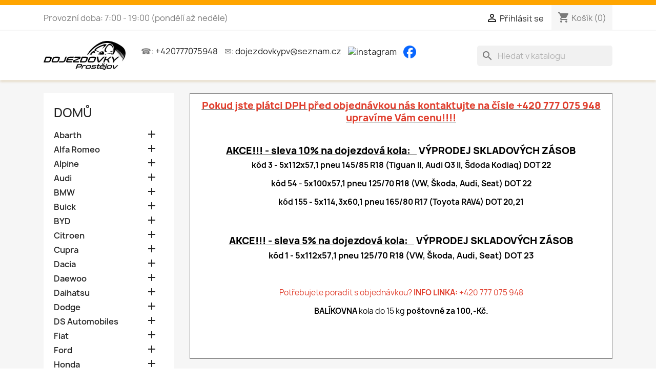

--- FILE ---
content_type: text/html; charset=utf-8
request_url: https://www.dojezdovkyprostejov.cz/
body_size: 37995
content:
<!doctype html>
<html lang="cs-CZ">

  <head>
    
      
  <meta charset="utf-8">


  <meta http-equiv="x-ua-compatible" content="ie=edge">



  <title>Dojezdovky Prostějov</title>
  
    
  
  <meta name="description" content="Nabízíme k prodeji nová i použitá dojezdová kola a rezervy na všechny typy motorových vozidel.">
  <meta name="keywords" content="dojezdová kola, dojezdové kolo, rezervy, auto, kola, dojezdové rezervy, dojezdová rezerva">
      
      

  
    <script type="application/ld+json">
  {
    "@context": "https://schema.org",
    "@type": "Organization",
    "name" : "Dojezdovky Prostějov",
    "url" : "https://www.dojezdovkyprostejov.cz/"
         ,"logo": {
        "@type": "ImageObject",
        "url":"https://www.dojezdovkyprostejov.cz/img/logo-1672245961.jpg"
      }
      }
</script>

<script type="application/ld+json">
  {
    "@context": "https://schema.org",
    "@type": "WebPage",
    "isPartOf": {
      "@type": "WebSite",
      "url":  "https://www.dojezdovkyprostejov.cz/",
      "name": "Dojezdovky Prostějov"
    },
    "name": "Dojezdovky Prostějov",
    "url":  "https://www.dojezdovkyprostejov.cz/"
  }
</script>

  <script type="application/ld+json">
    {
      "@context": "https://schema.org",
      "@type": "WebSite",
      "url" : "https://www.dojezdovkyprostejov.cz/",
              "image": {
          "@type": "ImageObject",
          "url":"https://www.dojezdovkyprostejov.cz/img/logo-1672245961.jpg"
        },
            "potentialAction": {
        "@type": "SearchAction",
        "target": "https://www.dojezdovkyprostejov.cz/vyhledavani?search_query={search_term_string}",
        "query-input": "required name=search_term_string"
      }
    }
  </script>

  

  

  
    
  

  
    <meta property="og:title" content="Dojezdovky Prostějov" />
    <meta property="og:description" content="Nabízíme k prodeji nová i použitá dojezdová kola a rezervy na všechny typy motorových vozidel." />
    <meta property="og:url" content="https://www.dojezdovkyprostejov.cz/" />
    <meta property="og:site_name" content="Dojezdovky Prostějov" />
    <meta property="og:type" content="website" />  



  <meta name="viewport" content="width=device-width, initial-scale=1">



  <link rel="icon" type="image/vnd.microsoft.icon" href="https://www.dojezdovkyprostejov.cz/img/favicon.ico?1672245961">
  <link rel="shortcut icon" type="image/x-icon" href="https://www.dojezdovkyprostejov.cz/img/favicon.ico?1672245961">



    <link rel="stylesheet" href="https://www.dojezdovkyprostejov.cz/themes/dojezdovkyprostejov/assets/cache/theme-dc158943.css" type="text/css" media="all">




  

  <script type="text/javascript">
        var prestashop = {"cart":{"products":[],"totals":{"total":{"type":"total","label":"Celkem","amount":0,"value":"0,00\u00a0K\u010d"},"total_including_tax":{"type":"total","label":"Celkem (s DPH)","amount":0,"value":"0,00\u00a0K\u010d"},"total_excluding_tax":{"type":"total","label":"Celkem (bez DPH)","amount":0,"value":"0,00\u00a0K\u010d"}},"subtotals":{"products":{"type":"products","label":"Mezisou\u010det","amount":0,"value":"0,00\u00a0K\u010d"},"discounts":null,"shipping":{"type":"shipping","label":"Doru\u010den\u00ed","amount":0,"value":""},"tax":null},"products_count":0,"summary_string":"0 polo\u017eek","vouchers":{"allowed":1,"added":[]},"discounts":[],"minimalPurchase":0,"minimalPurchaseRequired":""},"currency":{"id":1,"name":"\u010cesk\u00e1 koruna","iso_code":"CZK","iso_code_num":"203","sign":"K\u010d"},"customer":{"lastname":null,"firstname":null,"email":null,"birthday":null,"newsletter":null,"newsletter_date_add":null,"optin":null,"website":null,"company":null,"siret":null,"ape":null,"is_logged":false,"gender":{"type":null,"name":null},"addresses":[]},"language":{"name":"\u010ce\u0161tina (Czech)","iso_code":"cs","locale":"cs-CZ","language_code":"cs-CZ","is_rtl":"0","date_format_lite":"d.m.Y","date_format_full":"d.m.Y H:i:s","id":1},"page":{"title":"","canonical":null,"meta":{"title":"Dojezdovky Prost\u011bjov","description":"Nab\u00edz\u00edme k prodeji nov\u00e1 i pou\u017eit\u00e1 dojezdov\u00e1 kola a rezervy na v\u0161echny typy motorov\u00fdch vozidel.","keywords":"dojezdov\u00e1 kola, dojezdov\u00e9 kolo, rezervy, auto, kola, dojezdov\u00e9 rezervy, dojezdov\u00e1 rezerva","robots":"index"},"page_name":"index","body_classes":{"lang-cs":true,"lang-rtl":false,"country-CZ":true,"currency-CZK":true,"layout-left-column":true,"page-index":true,"tax-display-enabled":true,"page-customer-account":false},"admin_notifications":[],"password-policy":{"feedbacks":{"0":"Velmi slab\u00e9","1":"Slab\u00e9","2":"Pr\u016fm\u011brn\u00fd","3":"Siln\u00e9","4":"Velmi siln\u00e9","Straight rows of keys are easy to guess":"Skupiny stejn\u00fdch znak\u016f je velmi snadn\u00e9 uhodnout","Short keyboard patterns are easy to guess":"Kr\u00e1tk\u00e9 kombinace znak\u016f lze snadno uhodnout","Use a longer keyboard pattern with more turns":"Pou\u017eijte del\u0161\u00ed kombinace znak\u016f z r\u016fzn\u00fdch \u0159ad kl\u00e1vesnice","Repeats like \"aaa\" are easy to guess":"Opakov\u00e1n\u00ed p\u00edsmen jako \u201eaaa\u201c lze snadno uhodnout","Repeats like \"abcabcabc\" are only slightly harder to guess than \"abc\"":"Opakov\u00e1n\u00ed jako \u201eabcabcabc\u201c nen\u00ed o moc t\u011b\u017e\u0161\u00ed uhodnout ne\u017e \u201eabc\u201c","Sequences like abc or 6543 are easy to guess":"Posloupnosti, jako 'abc' nebo '6543', se daj\u00ed lehce uhodnout","Recent years are easy to guess":"P\u0159ede\u0161l\u00e9 roky se daj\u00ed lehce uhodnout","Dates are often easy to guess":"Datumy se daj\u00ed lehce uhodnout","This is a top-10 common password":"Toto je jedno z 10 nejpou\u017e\u00edvan\u011bj\u0161\u00edch hesel","This is a top-100 common password":"Toto je jedno ze 100 nejpou\u017e\u00edvan\u011bj\u0161\u00edch hesel","This is a very common password":"Toto je jedno z nejpou\u017e\u00edvan\u011bj\u0161\u00edch hesel","This is similar to a commonly used password":"Toto heslo je velmi podobn\u00e9 \u010dasto pou\u017e\u00edvan\u00e9mu heslu","A word by itself is easy to guess":"Slovo samo o sob\u011b je snadn\u00e9 uhodnout","Names and surnames by themselves are easy to guess":"Jm\u00e9na a p\u0159\u00edjmen\u00ed jdou snadno uhodnout","Common names and surnames are easy to guess":"B\u011b\u017en\u00e1 jm\u00e9na a p\u0159\u00edjmen\u00ed se daj\u00ed lehce uhodnout","Use a few words, avoid common phrases":"Pou\u017eijte n\u011bkolik slov a vyhn\u011bte se b\u011b\u017en\u00fdm fr\u00e1z\u00edm","No need for symbols, digits, or uppercase letters":"Nen\u00ed t\u0159eba pou\u017e\u00edvat symboly, \u010d\u00edsla nebo velk\u00e1 p\u00edsmena","Avoid repeated words and characters":"Vyhn\u011bte se opakov\u00e1n\u00ed slov a znak\u016f","Avoid sequences":"Vyhn\u011bte se sekvenc\u00edm znak\u016f","Avoid recent years":"Vyhn\u011bte se posledn\u00edm rok\u016fm","Avoid years that are associated with you":"Vyhn\u011bte se rok\u016fm, kter\u00e9 jsou s v\u00e1mi spojen\u00e9","Avoid dates and years that are associated with you":"Vyhn\u011bte se dat\u016fm a rok\u016fm, kter\u00e9 jsou s v\u00e1mi spojen\u00e9","Capitalization doesn't help very much":"Velk\u00e1 p\u00edsmena nemaj\u00ed skoro v\u00fdznam","All-uppercase is almost as easy to guess as all-lowercase":"V\u0161echna velk\u00e1 p\u00edsmena jdou uhodnout stejn\u011b snadno jako v\u0161echna mal\u00e1","Reversed words aren't much harder to guess":"Slova psan\u00e1 pozp\u00e1tku nen\u00ed o moc t\u011b\u017e\u0161\u00ed uhodnout","Predictable substitutions like '@' instead of 'a' don't help very much":"P\u0159edv\u00eddateln\u00e1 nahrazen\u00ed znak\u016f (jako \u201e@\u201c m\u00edsto \u201ea\u201c) nejsou moc u\u017eite\u010dn\u00e1","Add another word or two. Uncommon words are better.":"P\u0159idejte dal\u0161\u00ed slovo nebo dv\u011b. Lep\u0161\u00ed jsou neobvykl\u00e1 slova."}}},"shop":{"name":"Dojezdovky Prost\u011bjov","logo":"https:\/\/www.dojezdovkyprostejov.cz\/img\/logo-1672245961.jpg","stores_icon":"https:\/\/www.dojezdovkyprostejov.cz\/img\/logo_stores.png","favicon":"https:\/\/www.dojezdovkyprostejov.cz\/img\/favicon.ico"},"core_js_public_path":"\/themes\/","urls":{"base_url":"https:\/\/www.dojezdovkyprostejov.cz\/","current_url":"https:\/\/www.dojezdovkyprostejov.cz\/","shop_domain_url":"https:\/\/www.dojezdovkyprostejov.cz","img_ps_url":"https:\/\/www.dojezdovkyprostejov.cz\/img\/","img_cat_url":"https:\/\/www.dojezdovkyprostejov.cz\/img\/c\/","img_lang_url":"https:\/\/www.dojezdovkyprostejov.cz\/img\/l\/","img_prod_url":"https:\/\/www.dojezdovkyprostejov.cz\/img\/p\/","img_manu_url":"https:\/\/www.dojezdovkyprostejov.cz\/img\/m\/","img_sup_url":"https:\/\/www.dojezdovkyprostejov.cz\/img\/su\/","img_ship_url":"https:\/\/www.dojezdovkyprostejov.cz\/img\/s\/","img_store_url":"https:\/\/www.dojezdovkyprostejov.cz\/img\/st\/","img_col_url":"https:\/\/www.dojezdovkyprostejov.cz\/img\/co\/","img_url":"https:\/\/www.dojezdovkyprostejov.cz\/themes\/dojezdovkyprostejov\/assets\/img\/","css_url":"https:\/\/www.dojezdovkyprostejov.cz\/themes\/dojezdovkyprostejov\/assets\/css\/","js_url":"https:\/\/www.dojezdovkyprostejov.cz\/themes\/dojezdovkyprostejov\/assets\/js\/","pic_url":"https:\/\/www.dojezdovkyprostejov.cz\/upload\/","theme_assets":"https:\/\/www.dojezdovkyprostejov.cz\/themes\/dojezdovkyprostejov\/assets\/","pages":{"address":"https:\/\/www.dojezdovkyprostejov.cz\/adresa","addresses":"https:\/\/www.dojezdovkyprostejov.cz\/adresy","authentication":"https:\/\/www.dojezdovkyprostejov.cz\/p\u0159ihl\u00e1sit","manufacturer":"https:\/\/www.dojezdovkyprostejov.cz\/brands","cart":"https:\/\/www.dojezdovkyprostejov.cz\/kosik","category":"https:\/\/www.dojezdovkyprostejov.cz\/index.php?controller=category","cms":"https:\/\/www.dojezdovkyprostejov.cz\/index.php?controller=cms","contact":"https:\/\/www.dojezdovkyprostejov.cz\/napiste-nam","discount":"https:\/\/www.dojezdovkyprostejov.cz\/sleva","guest_tracking":"https:\/\/www.dojezdovkyprostejov.cz\/sledovani-objednavky-navstevnika","history":"https:\/\/www.dojezdovkyprostejov.cz\/historie-objednavek","identity":"https:\/\/www.dojezdovkyprostejov.cz\/osobni-udaje","index":"https:\/\/www.dojezdovkyprostejov.cz\/","my_account":"https:\/\/www.dojezdovkyprostejov.cz\/muj-ucet","order_confirmation":"https:\/\/www.dojezdovkyprostejov.cz\/potvrzeni-objednavky","order_detail":"https:\/\/www.dojezdovkyprostejov.cz\/index.php?controller=order-detail","order_follow":"https:\/\/www.dojezdovkyprostejov.cz\/sledovani-objednavky","order":"https:\/\/www.dojezdovkyprostejov.cz\/objednavka","order_return":"https:\/\/www.dojezdovkyprostejov.cz\/index.php?controller=order-return","order_slip":"https:\/\/www.dojezdovkyprostejov.cz\/dobropis","pagenotfound":"https:\/\/www.dojezdovkyprostejov.cz\/stranka-nenalezena","password":"https:\/\/www.dojezdovkyprostejov.cz\/obnova-hesla","pdf_invoice":"https:\/\/www.dojezdovkyprostejov.cz\/index.php?controller=pdf-invoice","pdf_order_return":"https:\/\/www.dojezdovkyprostejov.cz\/index.php?controller=pdf-order-return","pdf_order_slip":"https:\/\/www.dojezdovkyprostejov.cz\/index.php?controller=pdf-order-slip","prices_drop":"https:\/\/www.dojezdovkyprostejov.cz\/slevy","product":"https:\/\/www.dojezdovkyprostejov.cz\/index.php?controller=product","registration":"https:\/\/www.dojezdovkyprostejov.cz\/index.php?controller=registration","search":"https:\/\/www.dojezdovkyprostejov.cz\/vyhledavani","sitemap":"https:\/\/www.dojezdovkyprostejov.cz\/mapa str\u00e1nek","stores":"https:\/\/www.dojezdovkyprostejov.cz\/prodejny","supplier":"https:\/\/www.dojezdovkyprostejov.cz\/dodavatele","brands":"https:\/\/www.dojezdovkyprostejov.cz\/brands","register":"https:\/\/www.dojezdovkyprostejov.cz\/index.php?controller=registration","order_login":"https:\/\/www.dojezdovkyprostejov.cz\/objednavka?login=1"},"alternative_langs":[],"actions":{"logout":"https:\/\/www.dojezdovkyprostejov.cz\/?mylogout="},"no_picture_image":{"bySize":{"small_default":{"url":"https:\/\/www.dojezdovkyprostejov.cz\/img\/p\/cs-default-small_default.jpg","width":98,"height":98},"cart_default":{"url":"https:\/\/www.dojezdovkyprostejov.cz\/img\/p\/cs-default-cart_default.jpg","width":125,"height":125},"home_default":{"url":"https:\/\/www.dojezdovkyprostejov.cz\/img\/p\/cs-default-home_default.jpg","width":250,"height":250},"medium_default":{"url":"https:\/\/www.dojezdovkyprostejov.cz\/img\/p\/cs-default-medium_default.jpg","width":452,"height":452},"large_default":{"url":"https:\/\/www.dojezdovkyprostejov.cz\/img\/p\/cs-default-large_default.jpg","width":800,"height":800}},"small":{"url":"https:\/\/www.dojezdovkyprostejov.cz\/img\/p\/cs-default-small_default.jpg","width":98,"height":98},"medium":{"url":"https:\/\/www.dojezdovkyprostejov.cz\/img\/p\/cs-default-home_default.jpg","width":250,"height":250},"large":{"url":"https:\/\/www.dojezdovkyprostejov.cz\/img\/p\/cs-default-large_default.jpg","width":800,"height":800},"legend":""}},"configuration":{"display_taxes_label":true,"display_prices_tax_incl":false,"is_catalog":false,"show_prices":true,"opt_in":{"partner":false},"quantity_discount":{"type":"discount","label":"Jednotkov\u00e1 sleva"},"voucher_enabled":1,"return_enabled":0},"field_required":[],"breadcrumb":{"links":[{"title":"Dom\u016f","url":"https:\/\/www.dojezdovkyprostejov.cz\/"}],"count":1},"link":{"protocol_link":"https:\/\/","protocol_content":"https:\/\/"},"time":1768605165,"static_token":"6101578c74d2f6272828c6b2172308e6","token":"73fd7879e35734d67ed9f59d962c72ad","debug":false};
      </script>



  



<script async src="https://www.googletagmanager.com/gtag/js?id=G-SLYBYR64MS"></script>

<script>
  window.dataLayer = window.dataLayer || [];
  function gtag(){ dataLayer.push(arguments); }
  gtag('js', new Date());

  gtag('config', 'G-SLYBYR64MS');
</script>
    
  </head>

  <body id="index" class="lang-cs country-cz currency-czk layout-left-column page-index tax-display-enabled">

    
      
    

    <main>
      
              

      <header id="header">
        
          
  <div class="header-banner">
    
  </div>



  <nav class="header-nav">
    <div class="container">
      <div class="row">
        <div class="hidden-sm-down">
          <div class="col-md-5 col-xs-12">
            <div id="_desktop_contact_link">
    <div id="contact-link">
                                    Provozní doba: 7:00 - 19:00 (pondělí až neděle)
    </div>
</div>

          </div>
          <div class="col-md-7 right-nav">
              <div id="_desktop_user_info">
  <div class="user-info">
          <a
        href="https://www.dojezdovkyprostejov.cz/přihlásit?back=https%3A%2F%2Fwww.dojezdovkyprostejov.cz%2F"
        title="Přihlášení k vašemu zákaznickému účtu"
        rel="nofollow"
      >
        <i class="material-icons">&#xE7FF;</i>
        <span class="hidden-sm-down">Přihlásit se</span>
      </a>
      </div>
</div>
<div id="_desktop_cart">
  <div class="blockcart cart-preview inactive" data-refresh-url="//www.dojezdovkyprostejov.cz/module/ps_shoppingcart/ajax">
    <div class="header">
              <i class="material-icons shopping-cart" aria-hidden="true">shopping_cart</i>
        <span class="hidden-sm-down">Košík</span>
        <span class="cart-products-count">(0)</span>
          </div>
  </div>
</div>

          </div>
        </div>
        <div class="hidden-md-up text-sm-center mobile">
          <div class="float-xs-left" id="menu-icon">
            <i class="material-icons d-inline">&#xE5D2;</i>
          </div>
          <div class="float-xs-right" id="_mobile_cart"></div>
          <div class="float-xs-right" id="_mobile_user_info"></div>
          <div class="top-logo" id="_mobile_logo"></div>
          <div class="clearfix"></div>
        </div>
      </div>
    </div>
  </nav>



  <div class="header-top">
    <div class="container">
       <div class="row">
        <div class="col-md-2 hidden-sm-down" id="_desktop_logo">
                                    <h1>
                
  <a href="https://www.dojezdovkyprostejov.cz/">
    <img
      class="logo img-fluid"
      src="https://www.dojezdovkyprostejov.cz/img/logo-1672245961.jpg"
      alt="Dojezdovky Prostějov"
      width="487"
      height="175">
  </a>

              </h1>
                              </div>
        <div class="header-top-right col-md-10 col-sm-12 position-static">

          ☎: <a href="tel:+420777075948" style="margin-right: 10px">+420777075948</a>
          ✉: <a href="mailto:dojezdovkypv@seznam.cz" style="margin-right:10px;">dojezdovkypv@seznam.cz</a>
          <a class="instagram" target="_blank" href="https://www.instagram.com/dojezdovkyprostejov/" style="margin-right:10px;">
            <img src="https://static.cdninstagram.com/rsrc.php/v3/yt/r/30PrGfR3xhB.png" alt="instagram">
          </a>
          <a class="fb" target="_blank" href="https://www.facebook.com/dojezdovkyprostejov/" style="margin-right:10px;">
            <img src="https://www.dojezdovkyprostejov.cz/img/fbIcon.ico" alt="facebook">
          </a>
          

<div class="menu js-top-menu position-static hidden-sm-down" id="_desktop_top_menu">
    
    
    <div class="clearfix"></div>
</div>
<div id="search_widget" class="search-widgets" data-search-controller-url="//www.dojezdovkyprostejov.cz/vyhledavani">
  <form method="get" action="//www.dojezdovkyprostejov.cz/vyhledavani">
    <input type="hidden" name="controller" value="search">
    <i class="material-icons search" aria-hidden="true">search</i>
    <input type="text" name="s" value="" placeholder="Hledat v katalogu" aria-label="Vyhledávání">
    <i class="material-icons clear" aria-hidden="true">clear</i>
  </form>
</div>

        </div>
      </div>
      <div class="row hidden-md-up">
          <style>
    #infoboxHomepageMobile{
        border: 1px solid gray;
        padding: 10px;
        background: white;
        display: none;
    }
    #index #infoboxHomepageMobile{
        display: block;
    }
</style>
<div id="infoboxHomepageMobile">
                        <div>
                <h1 style="text-align: center;"><span style="text-decoration: underline; font-size: 14pt;"><strong><span style="color: #000000; text-decoration: underline;"><span style="color: #e03e2d; font-size: 14pt;">Pokud jste pl&aacute;tci DPH před objedn&aacute;vkou n&aacute;s kontaktujte na č&iacute;sle +420 777 075 948 uprav&iacute;me V&aacute;m cenu!!!!</span></span></strong></span></h1>
<h1>&nbsp;</h1>
<h1 style="text-align: center;"><span style="text-decoration: underline; font-size: 14pt;"><strong><span style="color: #000000; text-decoration: underline;">AKCE!!! - sleva 10% na dojezdov&aacute; kola:&nbsp; &nbsp;</span></strong></span><span style="font-size: 14pt;"><strong><span style="color: #000000;"> V&Yacute;PRODEJ SKLADOV&Yacute;CH Z&Aacute;SOB</span></strong></span></h1>
<p style="text-align: center;"><strong><span style="color: #000000;">k&oacute;d 3 - 5x112x57,1 pneu 145/85 R18 (Tiguan II, Audi Q3 II, &Scaron;doda Kodiaq) DOT 22</span></strong></p>
<p style="text-align: center;"><strong><span style="color: #000000;">k&oacute;d 54 - 5x100x57,1 pneu 125/70 R18 (VW, &Scaron;koda, Audi, Seat) DOT 22</span></strong></p>
<p style="text-align: center;"><strong><span style="color: #000000;">k&oacute;d 155 - 5x114,3x60,1 pneu 165/80 R17 (Toyota RAV4) DOT 20,21</span></strong></p>
<p style="text-align: center;">&nbsp;</p>
<h1 style="text-align: center;"><span style="text-decoration: underline; font-size: 14pt;"><strong><span style="color: #000000; text-decoration: underline;">AKCE!!! - sleva 5% na dojezdov&aacute; kola:&nbsp; &nbsp;</span></strong></span><span style="font-size: 14pt;"><strong><span style="color: #000000;"> V&Yacute;PRODEJ SKLADOV&Yacute;CH Z&Aacute;SOB</span></strong></span></h1>
<p style="text-align: center;"><span style="font-size: 12pt;"><strong><span style="color: #000000;">k&oacute;d 1 - 5x112x57,1 pneu 125/70 R18 (VW, &Scaron;koda, Audi, Seat) DOT 23</span></strong></span></p>
<p style="text-align: center;">&nbsp;</p>
<p style="text-align: center;"><span style="color: #e03e2d;">Potřebujete poradit s objedn&aacute;vkou?<strong> INFO LINKA:</strong> +420 777 075 948</span></p>
<p style="text-align: center;"><span style="color: #000000;"><strong>BAL&Iacute;KOVNA</strong> kola do 15 kg <strong>po&scaron;tovn&eacute; za 100,-Kč.</strong></span></p>
<p style="text-align: center;">&nbsp;</p>
            </div>
                <div style="padding-bottom: 20px"></div>
    </div>
      </div>
      <div id="mobile_top_menu_wrapper" class="row hidden-md-up" style="display:none;">
        <div class="js-top-menu mobile" id="_mobile_top_menu"></div>
        <div class="js-top-menu-bottom">
          <div id="_mobile_currency_selector"></div>
          <div id="_mobile_language_selector"></div>
          <div id="_mobile_contact_link"></div>
        </div>
      </div>
    </div>
  </div>
    

        
      </header>

      <section id="wrapper">
        
          
<aside id="notifications">
  <div class="notifications-container container">
    
    
    
      </div>
</aside>
        

        
        <div class="container">
          
            <nav data-depth="1" class="breadcrumb">
  <ol>
    
              
          <li>
                          <span>Domů</span>
                      </li>
        
          
  </ol>
</nav>
          

          <div class="row">
            
              <div id="left-column" class="col-xs-12 col-sm-4 col-md-3">
                                  

<div class="block-categories">
  <ul class="category-top-menu">
    <li><a class="text-uppercase h6" href="https://www.dojezdovkyprostejov.cz/2-domu">Domů</a></li>
          <li>
  <ul class="category-sub-menu"><li data-depth="0"><a href="https://www.dojezdovkyprostejov.cz/13-abarth">Abarth</a><div class="navbar-toggler collapse-icons" data-toggle="collapse" data-target="#exCollapsingNavbar13"><i class="material-icons add">&#xE145;</i><i class="material-icons remove">&#xE15B;</i></div><div class="collapse" id="exCollapsingNavbar13">
  <ul class="category-sub-menu"><li data-depth="1"><a class="category-sub-link" href="https://www.dojezdovkyprostejov.cz/1539-124-spider">124 Spider</a><span class="arrows" data-toggle="collapse" data-target="#exCollapsingNavbar1539"><i class="material-icons arrow-right">&#xE315;</i><i class="material-icons arrow-down">&#xE313;</i></span><div class="collapse" id="exCollapsingNavbar1539">
  <ul class="category-sub-menu"><li data-depth="2"><a class="category-sub-link" href="https://www.dojezdovkyprostejov.cz/1540-2016-">(2016 - )</a></li></ul></div></li><li data-depth="1"><a class="category-sub-link" href="https://www.dojezdovkyprostejov.cz/56-500-abarth">500 Abarth</a><span class="arrows" data-toggle="collapse" data-target="#exCollapsingNavbar56"><i class="material-icons arrow-right">&#xE315;</i><i class="material-icons arrow-down">&#xE313;</i></span><div class="collapse" id="exCollapsingNavbar56">
  <ul class="category-sub-menu"><li data-depth="2"><a class="category-sub-link" href="https://www.dojezdovkyprostejov.cz/707-i-2008-">I (2008 - 2023)</a></li><li data-depth="2"><a class="category-sub-link" href="https://www.dojezdovkyprostejov.cz/708-ii-2016-">II (2023 - )</a></li></ul></div></li><li data-depth="1"><a class="category-sub-link" href="https://www.dojezdovkyprostejov.cz/1537-punto-grande-evo">Punto Grande EVO</a><span class="arrows" data-toggle="collapse" data-target="#exCollapsingNavbar1537"><i class="material-icons arrow-right">&#xE315;</i><i class="material-icons arrow-down">&#xE313;</i></span><div class="collapse" id="exCollapsingNavbar1537">
  <ul class="category-sub-menu"><li data-depth="2"><a class="category-sub-link" href="https://www.dojezdovkyprostejov.cz/1538-i-2008-2012">I (2008 - 2012)</a></li></ul></div></li></ul></div></li><li data-depth="0"><a href="https://www.dojezdovkyprostejov.cz/14-alfa-romeo">Alfa Romeo</a><div class="navbar-toggler collapse-icons" data-toggle="collapse" data-target="#exCollapsingNavbar14"><i class="material-icons add">&#xE145;</i><i class="material-icons remove">&#xE15B;</i></div><div class="collapse" id="exCollapsingNavbar14">
  <ul class="category-sub-menu"><li data-depth="1"><a class="category-sub-link" href="https://www.dojezdovkyprostejov.cz/88-145">145 (1994 - 2001)</a></li><li data-depth="1"><a class="category-sub-link" href="https://www.dojezdovkyprostejov.cz/89-146">146 (1994 - 2000)</a></li><li data-depth="1"><a class="category-sub-link" href="https://www.dojezdovkyprostejov.cz/90-147">147 (2001 - 2010)</a></li><li data-depth="1"><a class="category-sub-link" href="https://www.dojezdovkyprostejov.cz/91-155">155 (1992 - 1998)</a></li><li data-depth="1"><a class="category-sub-link" href="https://www.dojezdovkyprostejov.cz/92-156">156 (1997 - 2006)</a></li><li data-depth="1"><a class="category-sub-link" href="https://www.dojezdovkyprostejov.cz/93-159">159 (2005 - 2012)</a></li><li data-depth="1"><a class="category-sub-link" href="https://www.dojezdovkyprostejov.cz/94-164">164 (1997 - 1998)</a></li><li data-depth="1"><a class="category-sub-link" href="https://www.dojezdovkyprostejov.cz/95-166">166 (1998 - 2007)</a></li><li data-depth="1"><a class="category-sub-link" href="https://www.dojezdovkyprostejov.cz/1603-4c">4C</a><span class="arrows" data-toggle="collapse" data-target="#exCollapsingNavbar1603"><i class="material-icons arrow-right">&#xE315;</i><i class="material-icons arrow-down">&#xE313;</i></span><div class="collapse" id="exCollapsingNavbar1603">
  <ul class="category-sub-menu"><li data-depth="2"><a class="category-sub-link" href="https://www.dojezdovkyprostejov.cz/1604-i-2014-2019">I (2014 - 2019)</a></li></ul></div></li><li data-depth="1"><a class="category-sub-link" href="https://www.dojezdovkyprostejov.cz/96-brera">Brera</a><span class="arrows" data-toggle="collapse" data-target="#exCollapsingNavbar96"><i class="material-icons arrow-right">&#xE315;</i><i class="material-icons arrow-down">&#xE313;</i></span><div class="collapse" id="exCollapsingNavbar96">
  <ul class="category-sub-menu"><li data-depth="2"><a class="category-sub-link" href="https://www.dojezdovkyprostejov.cz/709-i-2006-2010">I (2006 - 2010)</a></li></ul></div></li><li data-depth="1"><a class="category-sub-link" href="https://www.dojezdovkyprostejov.cz/97-giulia-">Giulia</a><span class="arrows" data-toggle="collapse" data-target="#exCollapsingNavbar97"><i class="material-icons arrow-right">&#xE315;</i><i class="material-icons arrow-down">&#xE313;</i></span><div class="collapse" id="exCollapsingNavbar97">
  <ul class="category-sub-menu"><li data-depth="2"><a class="category-sub-link" href="https://www.dojezdovkyprostejov.cz/710-i-2016-">I (2016 - ...)</a></li></ul></div></li><li data-depth="1"><a class="category-sub-link" href="https://www.dojezdovkyprostejov.cz/98-giulietta">Giulietta</a><span class="arrows" data-toggle="collapse" data-target="#exCollapsingNavbar98"><i class="material-icons arrow-right">&#xE315;</i><i class="material-icons arrow-down">&#xE313;</i></span><div class="collapse" id="exCollapsingNavbar98">
  <ul class="category-sub-menu"><li data-depth="2"><a class="category-sub-link" href="https://www.dojezdovkyprostejov.cz/711-i-2009-">I (2009 - )</a></li></ul></div></li><li data-depth="1"><a class="category-sub-link" href="https://www.dojezdovkyprostejov.cz/99-gt">GT</a><span class="arrows" data-toggle="collapse" data-target="#exCollapsingNavbar99"><i class="material-icons arrow-right">&#xE315;</i><i class="material-icons arrow-down">&#xE313;</i></span><div class="collapse" id="exCollapsingNavbar99">
  <ul class="category-sub-menu"><li data-depth="2"><a class="category-sub-link" href="https://www.dojezdovkyprostejov.cz/712-i-2003-2010">I (2003 - 2010)</a></li></ul></div></li><li data-depth="1"><a class="category-sub-link" href="https://www.dojezdovkyprostejov.cz/1605-gtv">GTV</a><span class="arrows" data-toggle="collapse" data-target="#exCollapsingNavbar1605"><i class="material-icons arrow-right">&#xE315;</i><i class="material-icons arrow-down">&#xE313;</i></span><div class="collapse" id="exCollapsingNavbar1605">
  <ul class="category-sub-menu"><li data-depth="2"><a class="category-sub-link" href="https://www.dojezdovkyprostejov.cz/1606-i-1994-2003">I (1994 - 2003)</a></li></ul></div></li><li data-depth="1"><a class="category-sub-link" href="https://www.dojezdovkyprostejov.cz/100-mito">Mito</a><span class="arrows" data-toggle="collapse" data-target="#exCollapsingNavbar100"><i class="material-icons arrow-right">&#xE315;</i><i class="material-icons arrow-down">&#xE313;</i></span><div class="collapse" id="exCollapsingNavbar100">
  <ul class="category-sub-menu"><li data-depth="2"><a class="category-sub-link" href="https://www.dojezdovkyprostejov.cz/713-i-2008-2018">I (2008 - 2018)</a></li></ul></div></li><li data-depth="1"><a class="category-sub-link" href="https://www.dojezdovkyprostejov.cz/101-spider">Spider</a><span class="arrows" data-toggle="collapse" data-target="#exCollapsingNavbar101"><i class="material-icons arrow-right">&#xE315;</i><i class="material-icons arrow-down">&#xE313;</i></span><div class="collapse" id="exCollapsingNavbar101">
  <ul class="category-sub-menu"><li data-depth="2"><a class="category-sub-link" href="https://www.dojezdovkyprostejov.cz/714-vi-2006-2010">VI (2006 - 2010)</a></li></ul></div></li><li data-depth="1"><a class="category-sub-link" href="https://www.dojezdovkyprostejov.cz/102-stelvio">Stelvio</a><span class="arrows" data-toggle="collapse" data-target="#exCollapsingNavbar102"><i class="material-icons arrow-right">&#xE315;</i><i class="material-icons arrow-down">&#xE313;</i></span><div class="collapse" id="exCollapsingNavbar102">
  <ul class="category-sub-menu"><li data-depth="2"><a class="category-sub-link" href="https://www.dojezdovkyprostejov.cz/715-i-2017-">I (2017 - ...)</a></li></ul></div></li><li data-depth="1"><a class="category-sub-link" href="https://www.dojezdovkyprostejov.cz/103-tonale">Tonale</a><span class="arrows" data-toggle="collapse" data-target="#exCollapsingNavbar103"><i class="material-icons arrow-right">&#xE315;</i><i class="material-icons arrow-down">&#xE313;</i></span><div class="collapse" id="exCollapsingNavbar103">
  <ul class="category-sub-menu"><li data-depth="2"><a class="category-sub-link" href="https://www.dojezdovkyprostejov.cz/716-i-2022-">I (2022 - ...)</a></li></ul></div></li></ul></div></li><li data-depth="0"><a href="https://www.dojezdovkyprostejov.cz/1607-alpine">Alpine</a><div class="navbar-toggler collapse-icons" data-toggle="collapse" data-target="#exCollapsingNavbar1607"><i class="material-icons add">&#xE145;</i><i class="material-icons remove">&#xE15B;</i></div><div class="collapse" id="exCollapsingNavbar1607">
  <ul class="category-sub-menu"><li data-depth="1"><a class="category-sub-link" href="https://www.dojezdovkyprostejov.cz/1608-a110-i-2017-">A110 I (2017 - )</a></li></ul></div></li><li data-depth="0"><a href="https://www.dojezdovkyprostejov.cz/11-audi">Audi</a><div class="navbar-toggler collapse-icons" data-toggle="collapse" data-target="#exCollapsingNavbar11"><i class="material-icons add">&#xE145;</i><i class="material-icons remove">&#xE15B;</i></div><div class="collapse" id="exCollapsingNavbar11">
  <ul class="category-sub-menu"><li data-depth="1"><a class="category-sub-link" href="https://www.dojezdovkyprostejov.cz/57-a1">A1</a><span class="arrows" data-toggle="collapse" data-target="#exCollapsingNavbar57"><i class="material-icons arrow-right">&#xE315;</i><i class="material-icons arrow-down">&#xE313;</i></span><div class="collapse" id="exCollapsingNavbar57">
  <ul class="category-sub-menu"><li data-depth="2"><a class="category-sub-link" href="https://www.dojezdovkyprostejov.cz/638-8x-2010-2018">8X (2010 - 2018)</a></li><li data-depth="2"><a class="category-sub-link" href="https://www.dojezdovkyprostejov.cz/639-gb-2018-">GB (2018 - ...)</a></li></ul></div></li><li data-depth="1"><a class="category-sub-link" href="https://www.dojezdovkyprostejov.cz/58-a2">A2</a><span class="arrows" data-toggle="collapse" data-target="#exCollapsingNavbar58"><i class="material-icons arrow-right">&#xE315;</i><i class="material-icons arrow-down">&#xE313;</i></span><div class="collapse" id="exCollapsingNavbar58">
  <ul class="category-sub-menu"><li data-depth="2"><a class="category-sub-link" href="https://www.dojezdovkyprostejov.cz/640-i-1999-2005">I (1999 - 2005)</a></li></ul></div></li><li data-depth="1"><a class="category-sub-link" href="https://www.dojezdovkyprostejov.cz/59-a3">A3</a><span class="arrows" data-toggle="collapse" data-target="#exCollapsingNavbar59"><i class="material-icons arrow-right">&#xE315;</i><i class="material-icons arrow-down">&#xE313;</i></span><div class="collapse" id="exCollapsingNavbar59">
  <ul class="category-sub-menu"><li data-depth="2"><a class="category-sub-link" href="https://www.dojezdovkyprostejov.cz/641-8l-1996-2003">8L (1996 - 2003)</a></li><li data-depth="2"><a class="category-sub-link" href="https://www.dojezdovkyprostejov.cz/642-8p-2003-2012">8P (2003 - 2012)</a></li><li data-depth="2"><a class="category-sub-link" href="https://www.dojezdovkyprostejov.cz/643-8v-2012-2020">8V (2012 - 2020)</a></li><li data-depth="2"><a class="category-sub-link" href="https://www.dojezdovkyprostejov.cz/644-8y-2019-">8Y (2019 - ...)</a></li></ul></div></li><li data-depth="1"><a class="category-sub-link" href="https://www.dojezdovkyprostejov.cz/60-a4">A4</a><span class="arrows" data-toggle="collapse" data-target="#exCollapsingNavbar60"><i class="material-icons arrow-right">&#xE315;</i><i class="material-icons arrow-down">&#xE313;</i></span><div class="collapse" id="exCollapsingNavbar60">
  <ul class="category-sub-menu"><li data-depth="2"><a class="category-sub-link" href="https://www.dojezdovkyprostejov.cz/645-b5-1994-2000">B5 (1994 - 2000)</a></li><li data-depth="2"><a class="category-sub-link" href="https://www.dojezdovkyprostejov.cz/646-b6-2000-2004">B6 (2000 - 2004)</a></li><li data-depth="2"><a class="category-sub-link" href="https://www.dojezdovkyprostejov.cz/647-b7-2002-2009">B7 (2002 - 2009)</a></li><li data-depth="2"><a class="category-sub-link" href="https://www.dojezdovkyprostejov.cz/648-b8-2007-2015">B8 (2007 - 2015)</a></li><li data-depth="2"><a class="category-sub-link" href="https://www.dojezdovkyprostejov.cz/649-b9-2015-">B9 (2015 - ...)</a></li></ul></div></li><li data-depth="1"><a class="category-sub-link" href="https://www.dojezdovkyprostejov.cz/61-a5">A5</a><span class="arrows" data-toggle="collapse" data-target="#exCollapsingNavbar61"><i class="material-icons arrow-right">&#xE315;</i><i class="material-icons arrow-down">&#xE313;</i></span><div class="collapse" id="exCollapsingNavbar61">
  <ul class="category-sub-menu"><li data-depth="2"><a class="category-sub-link" href="https://www.dojezdovkyprostejov.cz/650-b8-2007-2016">B8 (2007 - 2016)</a></li><li data-depth="2"><a class="category-sub-link" href="https://www.dojezdovkyprostejov.cz/651-b9-2016-">B9 (2016 - ...)</a></li></ul></div></li><li data-depth="1"><a class="category-sub-link" href="https://www.dojezdovkyprostejov.cz/62-a6">A6</a><span class="arrows" data-toggle="collapse" data-target="#exCollapsingNavbar62"><i class="material-icons arrow-right">&#xE315;</i><i class="material-icons arrow-down">&#xE313;</i></span><div class="collapse" id="exCollapsingNavbar62">
  <ul class="category-sub-menu"><li data-depth="2"><a class="category-sub-link" href="https://www.dojezdovkyprostejov.cz/1584-c4-1994-1997">C4 (1994 - 1997)</a></li><li data-depth="2"><a class="category-sub-link" href="https://www.dojezdovkyprostejov.cz/652-c5-1997-2004">C5 (1997 - 2004)</a></li><li data-depth="2"><a class="category-sub-link" href="https://www.dojezdovkyprostejov.cz/653-c6-2004-2011">C6 (2004 - 2011)</a></li><li data-depth="2"><a class="category-sub-link" href="https://www.dojezdovkyprostejov.cz/654-c7-2011-2018">C7 (2011 - 2018)</a></li><li data-depth="2"><a class="category-sub-link" href="https://www.dojezdovkyprostejov.cz/655-c8-2018-">C8 (2018 - ...)</a></li></ul></div></li><li data-depth="1"><a class="category-sub-link" href="https://www.dojezdovkyprostejov.cz/63-a7">A7</a><span class="arrows" data-toggle="collapse" data-target="#exCollapsingNavbar63"><i class="material-icons arrow-right">&#xE315;</i><i class="material-icons arrow-down">&#xE313;</i></span><div class="collapse" id="exCollapsingNavbar63">
  <ul class="category-sub-menu"><li data-depth="2"><a class="category-sub-link" href="https://www.dojezdovkyprostejov.cz/656-i-2010-2018">I (2010 - 2018)</a></li><li data-depth="2"><a class="category-sub-link" href="https://www.dojezdovkyprostejov.cz/657-ii-2018-">II (2018 - ...)</a></li></ul></div></li><li data-depth="1"><a class="category-sub-link" href="https://www.dojezdovkyprostejov.cz/64-a8">A8</a><span class="arrows" data-toggle="collapse" data-target="#exCollapsingNavbar64"><i class="material-icons arrow-right">&#xE315;</i><i class="material-icons arrow-down">&#xE313;</i></span><div class="collapse" id="exCollapsingNavbar64">
  <ul class="category-sub-menu"><li data-depth="2"><a class="category-sub-link" href="https://www.dojezdovkyprostejov.cz/658-d2-1994-2002">D2 (1994 - 2002)</a></li><li data-depth="2"><a class="category-sub-link" href="https://www.dojezdovkyprostejov.cz/659-d3-2003-2010">D3 (2003 - 2010)</a></li><li data-depth="2"><a class="category-sub-link" href="https://www.dojezdovkyprostejov.cz/660-d4-2010-2017">D4 (2010 - 2017)</a></li><li data-depth="2"><a class="category-sub-link" href="https://www.dojezdovkyprostejov.cz/661-d5-2017-">D5 (2017 - ...)</a></li></ul></div></li><li data-depth="1"><a class="category-sub-link" href="https://www.dojezdovkyprostejov.cz/65-e-tron">e-tron</a><span class="arrows" data-toggle="collapse" data-target="#exCollapsingNavbar65"><i class="material-icons arrow-right">&#xE315;</i><i class="material-icons arrow-down">&#xE313;</i></span><div class="collapse" id="exCollapsingNavbar65">
  <ul class="category-sub-menu"><li data-depth="2"><a class="category-sub-link" href="https://www.dojezdovkyprostejov.cz/663-i-2019-">I (2019 - ...)</a></li></ul></div></li><li data-depth="1"><a class="category-sub-link" href="https://www.dojezdovkyprostejov.cz/664-q2">Q2</a><span class="arrows" data-toggle="collapse" data-target="#exCollapsingNavbar664"><i class="material-icons arrow-right">&#xE315;</i><i class="material-icons arrow-down">&#xE313;</i></span><div class="collapse" id="exCollapsingNavbar664">
  <ul class="category-sub-menu"><li data-depth="2"><a class="category-sub-link" href="https://www.dojezdovkyprostejov.cz/665-i-2016-">I (2016 - ...)</a></li></ul></div></li><li data-depth="1"><a class="category-sub-link" href="https://www.dojezdovkyprostejov.cz/66-q3">Q3</a><span class="arrows" data-toggle="collapse" data-target="#exCollapsingNavbar66"><i class="material-icons arrow-right">&#xE315;</i><i class="material-icons arrow-down">&#xE313;</i></span><div class="collapse" id="exCollapsingNavbar66">
  <ul class="category-sub-menu"><li data-depth="2"><a class="category-sub-link" href="https://www.dojezdovkyprostejov.cz/666-i-2011-2018">I (2011 - 2018)</a></li><li data-depth="2"><a class="category-sub-link" href="https://www.dojezdovkyprostejov.cz/667-ii-2018-">II (2018 - ...)</a></li></ul></div></li><li data-depth="1"><a class="category-sub-link" href="https://www.dojezdovkyprostejov.cz/68-q3-sportback">Q3 SPORTBACK</a><span class="arrows" data-toggle="collapse" data-target="#exCollapsingNavbar68"><i class="material-icons arrow-right">&#xE315;</i><i class="material-icons arrow-down">&#xE313;</i></span><div class="collapse" id="exCollapsingNavbar68">
  <ul class="category-sub-menu"><li data-depth="2"><a class="category-sub-link" href="https://www.dojezdovkyprostejov.cz/668-ii-2016-">II (2016 - ...)</a></li></ul></div></li><li data-depth="1"><a class="category-sub-link" href="https://www.dojezdovkyprostejov.cz/69-q4">Q4</a><span class="arrows" data-toggle="collapse" data-target="#exCollapsingNavbar69"><i class="material-icons arrow-right">&#xE315;</i><i class="material-icons arrow-down">&#xE313;</i></span><div class="collapse" id="exCollapsingNavbar69">
  <ul class="category-sub-menu"><li data-depth="2"><a class="category-sub-link" href="https://www.dojezdovkyprostejov.cz/669-i-2021-">I (2021 - ...)</a></li></ul></div></li><li data-depth="1"><a class="category-sub-link" href="https://www.dojezdovkyprostejov.cz/67-q5">Q5</a><span class="arrows" data-toggle="collapse" data-target="#exCollapsingNavbar67"><i class="material-icons arrow-right">&#xE315;</i><i class="material-icons arrow-down">&#xE313;</i></span><div class="collapse" id="exCollapsingNavbar67">
  <ul class="category-sub-menu"><li data-depth="2"><a class="category-sub-link" href="https://www.dojezdovkyprostejov.cz/670-i-2008-2016">I (2008 - 2016)</a></li><li data-depth="2"><a class="category-sub-link" href="https://www.dojezdovkyprostejov.cz/671-ii-2016-">II (2016 - ...)</a></li></ul></div></li><li data-depth="1"><a class="category-sub-link" href="https://www.dojezdovkyprostejov.cz/70-q7">Q7</a><span class="arrows" data-toggle="collapse" data-target="#exCollapsingNavbar70"><i class="material-icons arrow-right">&#xE315;</i><i class="material-icons arrow-down">&#xE313;</i></span><div class="collapse" id="exCollapsingNavbar70">
  <ul class="category-sub-menu"><li data-depth="2"><a class="category-sub-link" href="https://www.dojezdovkyprostejov.cz/672-ii-2015-">II (2015 - ...)</a></li></ul></div></li><li data-depth="1"><a class="category-sub-link" href="https://www.dojezdovkyprostejov.cz/71-q8">Q8</a><span class="arrows" data-toggle="collapse" data-target="#exCollapsingNavbar71"><i class="material-icons arrow-right">&#xE315;</i><i class="material-icons arrow-down">&#xE313;</i></span><div class="collapse" id="exCollapsingNavbar71">
  <ul class="category-sub-menu"><li data-depth="2"><a class="category-sub-link" href="https://www.dojezdovkyprostejov.cz/673-i-2018-">I (2018 - ...)</a></li></ul></div></li><li data-depth="1"><a class="category-sub-link" href="https://www.dojezdovkyprostejov.cz/1630-r8">R8</a><span class="arrows" data-toggle="collapse" data-target="#exCollapsingNavbar1630"><i class="material-icons arrow-right">&#xE315;</i><i class="material-icons arrow-down">&#xE313;</i></span><div class="collapse" id="exCollapsingNavbar1630">
  <ul class="category-sub-menu"><li data-depth="2"><a class="category-sub-link" href="https://www.dojezdovkyprostejov.cz/1631-i-2007-2016">I (2007 - 2016)</a></li><li data-depth="2"><a class="category-sub-link" href="https://www.dojezdovkyprostejov.cz/1632-ii-2016-">II (2016 - )</a></li></ul></div></li><li data-depth="1"><a class="category-sub-link" href="https://www.dojezdovkyprostejov.cz/72-rs3">RS3</a><span class="arrows" data-toggle="collapse" data-target="#exCollapsingNavbar72"><i class="material-icons arrow-right">&#xE315;</i><i class="material-icons arrow-down">&#xE313;</i></span><div class="collapse" id="exCollapsingNavbar72">
  <ul class="category-sub-menu"><li data-depth="2"><a class="category-sub-link" href="https://www.dojezdovkyprostejov.cz/674-8p-2011-2012">8P (2011 - 2012)</a></li><li data-depth="2"><a class="category-sub-link" href="https://www.dojezdovkyprostejov.cz/675-8v-2017-">8V (2017 - ...)</a></li></ul></div></li><li data-depth="1"><a class="category-sub-link" href="https://www.dojezdovkyprostejov.cz/73-rs4">RS4</a><span class="arrows" data-toggle="collapse" data-target="#exCollapsingNavbar73"><i class="material-icons arrow-right">&#xE315;</i><i class="material-icons arrow-down">&#xE313;</i></span><div class="collapse" id="exCollapsingNavbar73">
  <ul class="category-sub-menu"><li data-depth="2"><a class="category-sub-link" href="https://www.dojezdovkyprostejov.cz/676-b5-1997-2001">B5 (1997 - 2001)</a></li><li data-depth="2"><a class="category-sub-link" href="https://www.dojezdovkyprostejov.cz/677-b7-2005-2009">B7 (2005 - 2009)</a></li><li data-depth="2"><a class="category-sub-link" href="https://www.dojezdovkyprostejov.cz/678-b8-2012-2019">B8 (2012 - 2019)</a></li><li data-depth="2"><a class="category-sub-link" href="https://www.dojezdovkyprostejov.cz/679-b9-2018-obecnie">B9 (2018 - ...)</a></li></ul></div></li><li data-depth="1"><a class="category-sub-link" href="https://www.dojezdovkyprostejov.cz/1633-rs5">RS5</a><span class="arrows" data-toggle="collapse" data-target="#exCollapsingNavbar1633"><i class="material-icons arrow-right">&#xE315;</i><i class="material-icons arrow-down">&#xE313;</i></span><div class="collapse" id="exCollapsingNavbar1633">
  <ul class="category-sub-menu"><li data-depth="2"><a class="category-sub-link" href="https://www.dojezdovkyprostejov.cz/1634-b8-2010-2017">B8 (2010 - 2017)</a></li><li data-depth="2"><a class="category-sub-link" href="https://www.dojezdovkyprostejov.cz/1635-b9-2017-">B9 (2017 - )</a></li></ul></div></li><li data-depth="1"><a class="category-sub-link" href="https://www.dojezdovkyprostejov.cz/1636-rs6">RS6</a><span class="arrows" data-toggle="collapse" data-target="#exCollapsingNavbar1636"><i class="material-icons arrow-right">&#xE315;</i><i class="material-icons arrow-down">&#xE313;</i></span><div class="collapse" id="exCollapsingNavbar1636">
  <ul class="category-sub-menu"><li data-depth="2"><a class="category-sub-link" href="https://www.dojezdovkyprostejov.cz/1637-c5-2002-2004">C5 (2002 - 2004)</a></li><li data-depth="2"><a class="category-sub-link" href="https://www.dojezdovkyprostejov.cz/1638-c6-2008-2010">C6 (2008 - 2010)</a></li><li data-depth="2"><a class="category-sub-link" href="https://www.dojezdovkyprostejov.cz/1639-c7-2013-2019">C7 (2013 - 2019)</a></li><li data-depth="2"><a class="category-sub-link" href="https://www.dojezdovkyprostejov.cz/1640-c8-2019-">C8 (2019 - )</a></li></ul></div></li><li data-depth="1"><a class="category-sub-link" href="https://www.dojezdovkyprostejov.cz/1641-rs7">RS7</a><span class="arrows" data-toggle="collapse" data-target="#exCollapsingNavbar1641"><i class="material-icons arrow-right">&#xE315;</i><i class="material-icons arrow-down">&#xE313;</i></span><div class="collapse" id="exCollapsingNavbar1641">
  <ul class="category-sub-menu"><li data-depth="2"><a class="category-sub-link" href="https://www.dojezdovkyprostejov.cz/1642-i-2013-2015">I (2013 - 2015)</a></li><li data-depth="2"><a class="category-sub-link" href="https://www.dojezdovkyprostejov.cz/1643-ii-2019-">II (2019 - )</a></li></ul></div></li><li data-depth="1"><a class="category-sub-link" href="https://www.dojezdovkyprostejov.cz/74-rsq3">RSQ3</a><span class="arrows" data-toggle="collapse" data-target="#exCollapsingNavbar74"><i class="material-icons arrow-right">&#xE315;</i><i class="material-icons arrow-down">&#xE313;</i></span><div class="collapse" id="exCollapsingNavbar74">
  <ul class="category-sub-menu"><li data-depth="2"><a class="category-sub-link" href="https://www.dojezdovkyprostejov.cz/680-i-2011-2018">I (2011 - 2018)</a></li><li data-depth="2"><a class="category-sub-link" href="https://www.dojezdovkyprostejov.cz/681-ii-2018-">II (2018 - ...)</a></li></ul></div></li><li data-depth="1"><a class="category-sub-link" href="https://www.dojezdovkyprostejov.cz/75-s1">S1</a><span class="arrows" data-toggle="collapse" data-target="#exCollapsingNavbar75"><i class="material-icons arrow-right">&#xE315;</i><i class="material-icons arrow-down">&#xE313;</i></span><div class="collapse" id="exCollapsingNavbar75">
  <ul class="category-sub-menu"><li data-depth="2"><a class="category-sub-link" href="https://www.dojezdovkyprostejov.cz/682-8x-2014-">8X (2014 - ...)</a></li></ul></div></li><li data-depth="1"><a class="category-sub-link" href="https://www.dojezdovkyprostejov.cz/77-s3">S3</a><span class="arrows" data-toggle="collapse" data-target="#exCollapsingNavbar77"><i class="material-icons arrow-right">&#xE315;</i><i class="material-icons arrow-down">&#xE313;</i></span><div class="collapse" id="exCollapsingNavbar77">
  <ul class="category-sub-menu"><li data-depth="2"><a class="category-sub-link" href="https://www.dojezdovkyprostejov.cz/683-8l-1996-2003">8L (1996 - 2003)</a></li><li data-depth="2"><a class="category-sub-link" href="https://www.dojezdovkyprostejov.cz/684-8p-2008-2012">8P (2008 - 2012)</a></li><li data-depth="2"><a class="category-sub-link" href="https://www.dojezdovkyprostejov.cz/685-8v-2013-">8V (2013 - 2020)</a></li><li data-depth="2"><a class="category-sub-link" href="https://www.dojezdovkyprostejov.cz/1644-8y-2020-">8Y (2020 - )</a></li></ul></div></li><li data-depth="1"><a class="category-sub-link" href="https://www.dojezdovkyprostejov.cz/78-s4">S4</a><span class="arrows" data-toggle="collapse" data-target="#exCollapsingNavbar78"><i class="material-icons arrow-right">&#xE315;</i><i class="material-icons arrow-down">&#xE313;</i></span><div class="collapse" id="exCollapsingNavbar78">
  <ul class="category-sub-menu"><li data-depth="2"><a class="category-sub-link" href="https://www.dojezdovkyprostejov.cz/686-b5-1997-2001">B5 (1997 - 2001)</a></li><li data-depth="2"><a class="category-sub-link" href="https://www.dojezdovkyprostejov.cz/687-b6-2003-2005">B6 (2003 - 2005)</a></li><li data-depth="2"><a class="category-sub-link" href="https://www.dojezdovkyprostejov.cz/688-b7-2004-2009">B7 (2004 - 2009)</a></li><li data-depth="2"><a class="category-sub-link" href="https://www.dojezdovkyprostejov.cz/689-b8-2009-2016">B8 (2009 - 2016)</a></li><li data-depth="2"><a class="category-sub-link" href="https://www.dojezdovkyprostejov.cz/690-b9-2016-">B9 (2016 - ...)</a></li></ul></div></li><li data-depth="1"><a class="category-sub-link" href="https://www.dojezdovkyprostejov.cz/79-s5">S5</a><span class="arrows" data-toggle="collapse" data-target="#exCollapsingNavbar79"><i class="material-icons arrow-right">&#xE315;</i><i class="material-icons arrow-down">&#xE313;</i></span><div class="collapse" id="exCollapsingNavbar79">
  <ul class="category-sub-menu"><li data-depth="2"><a class="category-sub-link" href="https://www.dojezdovkyprostejov.cz/691-b8-2007-2016">B8 (2007 - 2016)</a></li><li data-depth="2"><a class="category-sub-link" href="https://www.dojezdovkyprostejov.cz/692-b9-2016-">B9 (2016 - ...)</a></li></ul></div></li><li data-depth="1"><a class="category-sub-link" href="https://www.dojezdovkyprostejov.cz/80-s6">S6</a><span class="arrows" data-toggle="collapse" data-target="#exCollapsingNavbar80"><i class="material-icons arrow-right">&#xE315;</i><i class="material-icons arrow-down">&#xE313;</i></span><div class="collapse" id="exCollapsingNavbar80">
  <ul class="category-sub-menu"><li data-depth="2"><a class="category-sub-link" href="https://www.dojezdovkyprostejov.cz/693-c5-1999-2005">C5 (1999 - 2005)</a></li><li data-depth="2"><a class="category-sub-link" href="https://www.dojezdovkyprostejov.cz/694-c6-2006-2011">C6 (2006 - 2011)</a></li><li data-depth="2"><a class="category-sub-link" href="https://www.dojezdovkyprostejov.cz/695-c7-2012-">C7 (2012 - 2019)</a></li><li data-depth="2"><a class="category-sub-link" href="https://www.dojezdovkyprostejov.cz/1591-c8-2019-">C8 (2019 - )</a></li></ul></div></li><li data-depth="1"><a class="category-sub-link" href="https://www.dojezdovkyprostejov.cz/81-s7">S7</a><span class="arrows" data-toggle="collapse" data-target="#exCollapsingNavbar81"><i class="material-icons arrow-right">&#xE315;</i><i class="material-icons arrow-down">&#xE313;</i></span><div class="collapse" id="exCollapsingNavbar81">
  <ul class="category-sub-menu"><li data-depth="2"><a class="category-sub-link" href="https://www.dojezdovkyprostejov.cz/696-i-2014-">I (2014 - 2019)</a></li><li data-depth="2"><a class="category-sub-link" href="https://www.dojezdovkyprostejov.cz/1592-ii-2019-">II (2019 - )</a></li></ul></div></li><li data-depth="1"><a class="category-sub-link" href="https://www.dojezdovkyprostejov.cz/82-s8">S8</a><span class="arrows" data-toggle="collapse" data-target="#exCollapsingNavbar82"><i class="material-icons arrow-right">&#xE315;</i><i class="material-icons arrow-down">&#xE313;</i></span><div class="collapse" id="exCollapsingNavbar82">
  <ul class="category-sub-menu"><li data-depth="2"><a class="category-sub-link" href="https://www.dojezdovkyprostejov.cz/698-d2-1996-2003">D2 (1996 - 2003)</a></li><li data-depth="2"><a class="category-sub-link" href="https://www.dojezdovkyprostejov.cz/699-d3-2006-2010">D3 (2006 - 2010)</a></li><li data-depth="2"><a class="category-sub-link" href="https://www.dojezdovkyprostejov.cz/700-d4-2012-2017">D4 (2012 - 2019)</a></li><li data-depth="2"><a class="category-sub-link" href="https://www.dojezdovkyprostejov.cz/1593-d5-2019-">D5 (2019 - )</a></li></ul></div></li><li data-depth="1"><a class="category-sub-link" href="https://www.dojezdovkyprostejov.cz/83-sq2">SQ2</a><span class="arrows" data-toggle="collapse" data-target="#exCollapsingNavbar83"><i class="material-icons arrow-right">&#xE315;</i><i class="material-icons arrow-down">&#xE313;</i></span><div class="collapse" id="exCollapsingNavbar83">
  <ul class="category-sub-menu"><li data-depth="2"><a class="category-sub-link" href="https://www.dojezdovkyprostejov.cz/701-i-2019-">I (2016 - )</a></li></ul></div></li><li data-depth="1"><a class="category-sub-link" href="https://www.dojezdovkyprostejov.cz/84-sq5">SQ5</a><span class="arrows" data-toggle="collapse" data-target="#exCollapsingNavbar84"><i class="material-icons arrow-right">&#xE315;</i><i class="material-icons arrow-down">&#xE313;</i></span><div class="collapse" id="exCollapsingNavbar84">
  <ul class="category-sub-menu"><li data-depth="2"><a class="category-sub-link" href="https://www.dojezdovkyprostejov.cz/702-i-2013-2016">I (2013 - 2016)</a></li></ul></div></li><li data-depth="1"><a class="category-sub-link" href="https://www.dojezdovkyprostejov.cz/85-sq7">SQ7</a><span class="arrows" data-toggle="collapse" data-target="#exCollapsingNavbar85"><i class="material-icons arrow-right">&#xE315;</i><i class="material-icons arrow-down">&#xE313;</i></span><div class="collapse" id="exCollapsingNavbar85">
  <ul class="category-sub-menu"><li data-depth="2"><a class="category-sub-link" href="https://www.dojezdovkyprostejov.cz/703-ii-2016-">II (2016 - ...)</a></li></ul></div></li><li data-depth="1"><a class="category-sub-link" href="https://www.dojezdovkyprostejov.cz/86-sq8">SQ8</a><span class="arrows" data-toggle="collapse" data-target="#exCollapsingNavbar86"><i class="material-icons arrow-right">&#xE315;</i><i class="material-icons arrow-down">&#xE313;</i></span><div class="collapse" id="exCollapsingNavbar86">
  <ul class="category-sub-menu"><li data-depth="2"><a class="category-sub-link" href="https://www.dojezdovkyprostejov.cz/704-i-2019-">I (2019 - ...)</a></li></ul></div></li><li data-depth="1"><a class="category-sub-link" href="https://www.dojezdovkyprostejov.cz/87-tt">TT</a><span class="arrows" data-toggle="collapse" data-target="#exCollapsingNavbar87"><i class="material-icons arrow-right">&#xE315;</i><i class="material-icons arrow-down">&#xE313;</i></span><div class="collapse" id="exCollapsingNavbar87">
  <ul class="category-sub-menu"><li data-depth="2"><a class="category-sub-link" href="https://www.dojezdovkyprostejov.cz/705-8j-2006-2014">8J (2006 - 2014)</a></li><li data-depth="2"><a class="category-sub-link" href="https://www.dojezdovkyprostejov.cz/1594-8n-1998-2006">8N (1998 - 2006)</a></li><li data-depth="2"><a class="category-sub-link" href="https://www.dojezdovkyprostejov.cz/706-8s-2014-">8S (2014 - ...)</a></li></ul></div></li><li data-depth="1"><a class="category-sub-link" href="https://www.dojezdovkyprostejov.cz/1645-tt-rs">TT RS</a><span class="arrows" data-toggle="collapse" data-target="#exCollapsingNavbar1645"><i class="material-icons arrow-right">&#xE315;</i><i class="material-icons arrow-down">&#xE313;</i></span><div class="collapse" id="exCollapsingNavbar1645">
  <ul class="category-sub-menu"><li data-depth="2"><a class="category-sub-link" href="https://www.dojezdovkyprostejov.cz/1646-8j-2009-2016">8J (2009 - 2016)</a></li><li data-depth="2"><a class="category-sub-link" href="https://www.dojezdovkyprostejov.cz/1647-8s-2016-">8S (2016 - )</a></li></ul></div></li></ul></div></li><li data-depth="0"><a href="https://www.dojezdovkyprostejov.cz/15-bmw">BMW</a><div class="navbar-toggler collapse-icons" data-toggle="collapse" data-target="#exCollapsingNavbar15"><i class="material-icons add">&#xE145;</i><i class="material-icons remove">&#xE15B;</i></div><div class="collapse" id="exCollapsingNavbar15">
  <ul class="category-sub-menu"><li data-depth="1"><a class="category-sub-link" href="https://www.dojezdovkyprostejov.cz/104-i3">i3</a><span class="arrows" data-toggle="collapse" data-target="#exCollapsingNavbar104"><i class="material-icons arrow-right">&#xE315;</i><i class="material-icons arrow-down">&#xE313;</i></span><div class="collapse" id="exCollapsingNavbar104">
  <ul class="category-sub-menu"><li data-depth="2"><a class="category-sub-link" href="https://www.dojezdovkyprostejov.cz/717-i-2013-">I (2013 - ...)</a></li></ul></div></li><li data-depth="1"><a class="category-sub-link" href="https://www.dojezdovkyprostejov.cz/105-i4-g26">i4</a><span class="arrows" data-toggle="collapse" data-target="#exCollapsingNavbar105"><i class="material-icons arrow-right">&#xE315;</i><i class="material-icons arrow-down">&#xE313;</i></span><div class="collapse" id="exCollapsingNavbar105">
  <ul class="category-sub-menu"><li data-depth="2"><a class="category-sub-link" href="https://www.dojezdovkyprostejov.cz/718-g26-2021-">G26 (2021 - ...)</a></li></ul></div></li><li data-depth="1"><a class="category-sub-link" href="https://www.dojezdovkyprostejov.cz/1648-i5">i5</a><span class="arrows" data-toggle="collapse" data-target="#exCollapsingNavbar1648"><i class="material-icons arrow-right">&#xE315;</i><i class="material-icons arrow-down">&#xE313;</i></span><div class="collapse" id="exCollapsingNavbar1648">
  <ul class="category-sub-menu"><li data-depth="2"><a class="category-sub-link" href="https://www.dojezdovkyprostejov.cz/1650-g60-2023-">G60 (2023 - )</a></li><li data-depth="2"><a class="category-sub-link" href="https://www.dojezdovkyprostejov.cz/1649-m60-2023-">M60 (2023 - )</a></li></ul></div></li><li data-depth="1"><a class="category-sub-link" href="https://www.dojezdovkyprostejov.cz/1651-i8">i8</a><span class="arrows" data-toggle="collapse" data-target="#exCollapsingNavbar1651"><i class="material-icons arrow-right">&#xE315;</i><i class="material-icons arrow-down">&#xE313;</i></span><div class="collapse" id="exCollapsingNavbar1651">
  <ul class="category-sub-menu"><li data-depth="2"><a class="category-sub-link" href="https://www.dojezdovkyprostejov.cz/1652-i-2013-2020">I (2013 - 2020)</a></li></ul></div></li><li data-depth="1"><a class="category-sub-link" href="https://www.dojezdovkyprostejov.cz/1653-ix">iX</a><span class="arrows" data-toggle="collapse" data-target="#exCollapsingNavbar1653"><i class="material-icons arrow-right">&#xE315;</i><i class="material-icons arrow-down">&#xE313;</i></span><div class="collapse" id="exCollapsingNavbar1653">
  <ul class="category-sub-menu"><li data-depth="2"><a class="category-sub-link" href="https://www.dojezdovkyprostejov.cz/1654-i20-2021-">i20 (2021 - )</a></li></ul></div></li><li data-depth="1"><a class="category-sub-link" href="https://www.dojezdovkyprostejov.cz/1655-ix1">iX1</a><span class="arrows" data-toggle="collapse" data-target="#exCollapsingNavbar1655"><i class="material-icons arrow-right">&#xE315;</i><i class="material-icons arrow-down">&#xE313;</i></span><div class="collapse" id="exCollapsingNavbar1655">
  <ul class="category-sub-menu"><li data-depth="2"><a class="category-sub-link" href="https://www.dojezdovkyprostejov.cz/1656-u11-2022-">U11 (2022 - )</a></li></ul></div></li><li data-depth="1"><a class="category-sub-link" href="https://www.dojezdovkyprostejov.cz/1657-ix2">ix2</a><span class="arrows" data-toggle="collapse" data-target="#exCollapsingNavbar1657"><i class="material-icons arrow-right">&#xE315;</i><i class="material-icons arrow-down">&#xE313;</i></span><div class="collapse" id="exCollapsingNavbar1657">
  <ul class="category-sub-menu"><li data-depth="2"><a class="category-sub-link" href="https://www.dojezdovkyprostejov.cz/1658-u10-2023-">U10 (2023 - )</a></li></ul></div></li><li data-depth="1"><a class="category-sub-link" href="https://www.dojezdovkyprostejov.cz/1659-ix3">iX3</a><span class="arrows" data-toggle="collapse" data-target="#exCollapsingNavbar1659"><i class="material-icons arrow-right">&#xE315;</i><i class="material-icons arrow-down">&#xE313;</i></span><div class="collapse" id="exCollapsingNavbar1659">
  <ul class="category-sub-menu"><li data-depth="2"><a class="category-sub-link" href="https://www.dojezdovkyprostejov.cz/1660-g08-2021-">G08 (2021 - )</a></li></ul></div></li><li data-depth="1"><a class="category-sub-link" href="https://www.dojezdovkyprostejov.cz/106-seria-1-e81">Řada 1</a><span class="arrows" data-toggle="collapse" data-target="#exCollapsingNavbar106"><i class="material-icons arrow-right">&#xE315;</i><i class="material-icons arrow-down">&#xE313;</i></span><div class="collapse" id="exCollapsingNavbar106">
  <ul class="category-sub-menu"><li data-depth="2"><a class="category-sub-link" href="https://www.dojezdovkyprostejov.cz/719-e81-2004-2013">E81 (2004 - 2013)</a></li><li data-depth="2"><a class="category-sub-link" href="https://www.dojezdovkyprostejov.cz/720-e82-2004-2013">E82 (2004 - 2013)</a></li><li data-depth="2"><a class="category-sub-link" href="https://www.dojezdovkyprostejov.cz/721-e87-2004-2013">E87 (2004 - 2013)</a></li><li data-depth="2"><a class="category-sub-link" href="https://www.dojezdovkyprostejov.cz/722-e88-2004-2013">E88 (2004 - 2013)</a></li><li data-depth="2"><a class="category-sub-link" href="https://www.dojezdovkyprostejov.cz/723-f20-2011-2019">F20 (2011 - 2019)</a></li><li data-depth="2"><a class="category-sub-link" href="https://www.dojezdovkyprostejov.cz/724-f21-2011-2019">F21 (2011 - 2019)</a></li><li data-depth="2"><a class="category-sub-link" href="https://www.dojezdovkyprostejov.cz/725-f40-2019-">F40 (2019 - ...)</a></li></ul></div></li><li data-depth="1"><a class="category-sub-link" href="https://www.dojezdovkyprostejov.cz/113-seria-2-f23">Řada 2</a><span class="arrows" data-toggle="collapse" data-target="#exCollapsingNavbar113"><i class="material-icons arrow-right">&#xE315;</i><i class="material-icons arrow-down">&#xE313;</i></span><div class="collapse" id="exCollapsingNavbar113">
  <ul class="category-sub-menu"><li data-depth="2"><a class="category-sub-link" href="https://www.dojezdovkyprostejov.cz/727-f22-2014-">F22 (2014 - ...)</a></li><li data-depth="2"><a class="category-sub-link" href="https://www.dojezdovkyprostejov.cz/726-f23-2014-">F23 (2014 - ...)</a></li><li data-depth="2"><a class="category-sub-link" href="https://www.dojezdovkyprostejov.cz/730-f44-2020-">F44 (2020 - ...)</a></li><li data-depth="2"><a class="category-sub-link" href="https://www.dojezdovkyprostejov.cz/728-f45-2014-2021">F45 (2014 - 2021)</a></li><li data-depth="2"><a class="category-sub-link" href="https://www.dojezdovkyprostejov.cz/729-f46-2014-">F46 (2014 -...)</a></li><li data-depth="2"><a class="category-sub-link" href="https://www.dojezdovkyprostejov.cz/731-g42-2021-">G42 (2021 - ...)</a></li><li data-depth="2"><a class="category-sub-link" href="https://www.dojezdovkyprostejov.cz/732-u06-2021-">U06 (2021 - ...)</a></li></ul></div></li><li data-depth="1"><a class="category-sub-link" href="https://www.dojezdovkyprostejov.cz/122-seria-3-e46">Řada 3</a><span class="arrows" data-toggle="collapse" data-target="#exCollapsingNavbar122"><i class="material-icons arrow-right">&#xE315;</i><i class="material-icons arrow-down">&#xE313;</i></span><div class="collapse" id="exCollapsingNavbar122">
  <ul class="category-sub-menu"><li data-depth="2"><a class="category-sub-link" href="https://www.dojezdovkyprostejov.cz/735-e46-1998-2005">E46 (1998 - 2005)</a></li><li data-depth="2"><a class="category-sub-link" href="https://www.dojezdovkyprostejov.cz/736-e90-2005-2012">E90 (2005 - 2012)</a></li><li data-depth="2"><a class="category-sub-link" href="https://www.dojezdovkyprostejov.cz/737-e91-2005-2012">E91 (2005 - 2012)</a></li><li data-depth="2"><a class="category-sub-link" href="https://www.dojezdovkyprostejov.cz/738-e92-2005-2012">E92 (2005 - 2012)</a></li><li data-depth="2"><a class="category-sub-link" href="https://www.dojezdovkyprostejov.cz/739-e93-2005-2012">E93 (2005 - 2012)</a></li><li data-depth="2"><a class="category-sub-link" href="https://www.dojezdovkyprostejov.cz/740-f30-2012-">F30 (2012 - ...)</a></li><li data-depth="2"><a class="category-sub-link" href="https://www.dojezdovkyprostejov.cz/741-f31-2012-">F31 (2012 - ...)</a></li><li data-depth="2"><a class="category-sub-link" href="https://www.dojezdovkyprostejov.cz/742-g20-2019-">G20 (2019 - ...)</a></li><li data-depth="2"><a class="category-sub-link" href="https://www.dojezdovkyprostejov.cz/743-g21-2019-">G21 (2019 - ...)</a></li></ul></div></li><li data-depth="1"><a class="category-sub-link" href="https://www.dojezdovkyprostejov.cz/141-seria-4-g26">Řada 4</a><span class="arrows" data-toggle="collapse" data-target="#exCollapsingNavbar141"><i class="material-icons arrow-right">&#xE315;</i><i class="material-icons arrow-down">&#xE313;</i></span><div class="collapse" id="exCollapsingNavbar141">
  <ul class="category-sub-menu"><li data-depth="2"><a class="category-sub-link" href="https://www.dojezdovkyprostejov.cz/751-f32-2013-2020">F32 (2013 - 2020)</a></li><li data-depth="2"><a class="category-sub-link" href="https://www.dojezdovkyprostejov.cz/752-f33-2013-2020">F33 (2013 - 2020)</a></li><li data-depth="2"><a class="category-sub-link" href="https://www.dojezdovkyprostejov.cz/753-f36-2013-2021">F36 (2013 - 2021)</a></li><li data-depth="2"><a class="category-sub-link" href="https://www.dojezdovkyprostejov.cz/754-g22-2020-">G22 (2020 - ...)</a></li><li data-depth="2"><a class="category-sub-link" href="https://www.dojezdovkyprostejov.cz/755-g23-2020-">G23 (2020 - ...)</a></li><li data-depth="2"><a class="category-sub-link" href="https://www.dojezdovkyprostejov.cz/756-g26-2021-">G26 (2021 - ...)</a></li></ul></div></li><li data-depth="1"><a class="category-sub-link" href="https://www.dojezdovkyprostejov.cz/152-seria-5-g31">Řada 5</a><span class="arrows" data-toggle="collapse" data-target="#exCollapsingNavbar152"><i class="material-icons arrow-right">&#xE315;</i><i class="material-icons arrow-down">&#xE313;</i></span><div class="collapse" id="exCollapsingNavbar152">
  <ul class="category-sub-menu"><li data-depth="2"><a class="category-sub-link" href="https://www.dojezdovkyprostejov.cz/761-e60-2005-2010">E60 (2005 - 2010)</a></li><li data-depth="2"><a class="category-sub-link" href="https://www.dojezdovkyprostejov.cz/762-e61-2005-2010">E61 (2005 - 2010)</a></li><li data-depth="2"><a class="category-sub-link" href="https://www.dojezdovkyprostejov.cz/763-f07-2010-2017">F07 (2010 - 2017)</a></li><li data-depth="2"><a class="category-sub-link" href="https://www.dojezdovkyprostejov.cz/764-f10-2010-2017">F10 (2010 - 2017)</a></li><li data-depth="2"><a class="category-sub-link" href="https://www.dojezdovkyprostejov.cz/765-f11-2010-2017">F11 (2010 - 2017)</a></li><li data-depth="2"><a class="category-sub-link" href="https://www.dojezdovkyprostejov.cz/766-g30-2017-">G30 (2017 - ...)</a></li><li data-depth="2"><a class="category-sub-link" href="https://www.dojezdovkyprostejov.cz/767-g31-2017-">G31 (2017 - ...)</a></li><li data-depth="2"><a class="category-sub-link" href="https://www.dojezdovkyprostejov.cz/1663-g60-2023-">G60 (2023 - )</a></li></ul></div></li><li data-depth="1"><a class="category-sub-link" href="https://www.dojezdovkyprostejov.cz/159-seria-6-g32">Řada 6</a><span class="arrows" data-toggle="collapse" data-target="#exCollapsingNavbar159"><i class="material-icons arrow-right">&#xE315;</i><i class="material-icons arrow-down">&#xE313;</i></span><div class="collapse" id="exCollapsingNavbar159">
  <ul class="category-sub-menu"><li data-depth="2"><a class="category-sub-link" href="https://www.dojezdovkyprostejov.cz/768-e63-2004-2011">E63 (2004 - 2011)</a></li><li data-depth="2"><a class="category-sub-link" href="https://www.dojezdovkyprostejov.cz/769-e64-2004-2011">E64 (2004 - 2011)</a></li><li data-depth="2"><a class="category-sub-link" href="https://www.dojezdovkyprostejov.cz/770-f06-2011-2017">F06 (2011 - 2017)</a></li><li data-depth="2"><a class="category-sub-link" href="https://www.dojezdovkyprostejov.cz/771-f12-2011-2017">F12 (2011 - 2017)</a></li><li data-depth="2"><a class="category-sub-link" href="https://www.dojezdovkyprostejov.cz/772-f13-2011-2017">F13 (2011 - 2017)</a></li><li data-depth="2"><a class="category-sub-link" href="https://www.dojezdovkyprostejov.cz/773-g32-2017-">G32 (2017 - ...)</a></li></ul></div></li><li data-depth="1"><a class="category-sub-link" href="https://www.dojezdovkyprostejov.cz/164-seria-7-g12">Řada 7</a><span class="arrows" data-toggle="collapse" data-target="#exCollapsingNavbar164"><i class="material-icons arrow-right">&#xE315;</i><i class="material-icons arrow-down">&#xE313;</i></span><div class="collapse" id="exCollapsingNavbar164">
  <ul class="category-sub-menu"><li data-depth="2"><a class="category-sub-link" href="https://www.dojezdovkyprostejov.cz/774-e65-2001-2008">E65 (2001 - 2008)</a></li><li data-depth="2"><a class="category-sub-link" href="https://www.dojezdovkyprostejov.cz/775-f01-2008-2015">F01 (2008 - 2015)</a></li><li data-depth="2"><a class="category-sub-link" href="https://www.dojezdovkyprostejov.cz/776-f02-2008-2015">F02 (2008 - 2015)</a></li><li data-depth="2"><a class="category-sub-link" href="https://www.dojezdovkyprostejov.cz/777-g11-2015-">G11 (2015 - ...)</a></li><li data-depth="2"><a class="category-sub-link" href="https://www.dojezdovkyprostejov.cz/778-g12-2015-obecnie">G12 (2015 - ...)</a></li><li data-depth="2"><a class="category-sub-link" href="https://www.dojezdovkyprostejov.cz/1667-g70-2022-">G70 (2022 - )</a></li></ul></div></li><li data-depth="1"><a class="category-sub-link" href="https://www.dojezdovkyprostejov.cz/165-seria-8-g14">Řada 8</a><span class="arrows" data-toggle="collapse" data-target="#exCollapsingNavbar165"><i class="material-icons arrow-right">&#xE315;</i><i class="material-icons arrow-down">&#xE313;</i></span><div class="collapse" id="exCollapsingNavbar165">
  <ul class="category-sub-menu"><li data-depth="2"><a class="category-sub-link" href="https://www.dojezdovkyprostejov.cz/779-g14-2018-">G14 (2018 - ...)</a></li><li data-depth="2"><a class="category-sub-link" href="https://www.dojezdovkyprostejov.cz/780-g15-2018-">G15 (2018 - ...)</a></li><li data-depth="2"><a class="category-sub-link" href="https://www.dojezdovkyprostejov.cz/781-g16-2018-">G16 (2018 - ...)</a></li></ul></div></li><li data-depth="1"><a class="category-sub-link" href="https://www.dojezdovkyprostejov.cz/120-seria-m2-f23">Řada M2</a><span class="arrows" data-toggle="collapse" data-target="#exCollapsingNavbar120"><i class="material-icons arrow-right">&#xE315;</i><i class="material-icons arrow-down">&#xE313;</i></span><div class="collapse" id="exCollapsingNavbar120">
  <ul class="category-sub-menu"><li data-depth="2"><a class="category-sub-link" href="https://www.dojezdovkyprostejov.cz/733-f23-2014-">F23 (2014 - ...)</a></li><li data-depth="2"><a class="category-sub-link" href="https://www.dojezdovkyprostejov.cz/734-f87-2016-">F87 (2016 - ...)</a></li><li data-depth="2"><a class="category-sub-link" href="https://www.dojezdovkyprostejov.cz/1661-g87-2021-">G87 (2021 - )</a></li></ul></div></li><li data-depth="1"><a class="category-sub-link" href="https://www.dojezdovkyprostejov.cz/135-seria-m3-f80">Řada M3</a><span class="arrows" data-toggle="collapse" data-target="#exCollapsingNavbar135"><i class="material-icons arrow-right">&#xE315;</i><i class="material-icons arrow-down">&#xE313;</i></span><div class="collapse" id="exCollapsingNavbar135">
  <ul class="category-sub-menu"><li data-depth="2"><a class="category-sub-link" href="https://www.dojezdovkyprostejov.cz/744-e46-1999-2007">E46 (1999 - 2007)</a></li><li data-depth="2"><a class="category-sub-link" href="https://www.dojezdovkyprostejov.cz/745-e90-2007-2013">E90 (2007 - 2013)</a></li><li data-depth="2"><a class="category-sub-link" href="https://www.dojezdovkyprostejov.cz/746-e92-2007-2013">E92 (2007 - 2013)</a></li><li data-depth="2"><a class="category-sub-link" href="https://www.dojezdovkyprostejov.cz/747-e93-2007-2013">E93 (2007 - 2013)</a></li><li data-depth="2"><a class="category-sub-link" href="https://www.dojezdovkyprostejov.cz/750-f80-2014-2021">F80 (2014 - 2021)</a></li><li data-depth="2"><a class="category-sub-link" href="https://www.dojezdovkyprostejov.cz/1662-g80-2021-">G80 (2021 - )</a></li></ul></div></li><li data-depth="1"><a class="category-sub-link" href="https://www.dojezdovkyprostejov.cz/145-seria-m4-g83">Řada M4</a><span class="arrows" data-toggle="collapse" data-target="#exCollapsingNavbar145"><i class="material-icons arrow-right">&#xE315;</i><i class="material-icons arrow-down">&#xE313;</i></span><div class="collapse" id="exCollapsingNavbar145">
  <ul class="category-sub-menu"><li data-depth="2"><a class="category-sub-link" href="https://www.dojezdovkyprostejov.cz/757-f82-2014-2021">F82 (2014 - 2021)</a></li><li data-depth="2"><a class="category-sub-link" href="https://www.dojezdovkyprostejov.cz/758-f83-2014-">F83 (2014 - ...)</a></li><li data-depth="2"><a class="category-sub-link" href="https://www.dojezdovkyprostejov.cz/759-g82-2021-">G82 (2021 - ...)</a></li><li data-depth="2"><a class="category-sub-link" href="https://www.dojezdovkyprostejov.cz/760-g83-2021-">G83 (2021 - ...)</a></li></ul></div></li><li data-depth="1"><a class="category-sub-link" href="https://www.dojezdovkyprostejov.cz/186-seria-m5-e39">Řada M5</a><span class="arrows" data-toggle="collapse" data-target="#exCollapsingNavbar186"><i class="material-icons arrow-right">&#xE315;</i><i class="material-icons arrow-down">&#xE313;</i></span><div class="collapse" id="exCollapsingNavbar186">
  <ul class="category-sub-menu"><li data-depth="2"><a class="category-sub-link" href="https://www.dojezdovkyprostejov.cz/800-e39-1995-2003">E39 (1995 - 2003)</a></li><li data-depth="2"><a class="category-sub-link" href="https://www.dojezdovkyprostejov.cz/801-e60-2005-2010">E60 (2005 - 2010)</a></li><li data-depth="2"><a class="category-sub-link" href="https://www.dojezdovkyprostejov.cz/802-e61-2007-2010">E61 (2007 - 2010)</a></li><li data-depth="2"><a class="category-sub-link" href="https://www.dojezdovkyprostejov.cz/803-f90-2017-">F90 (2017 - ...)</a></li></ul></div></li><li data-depth="1"><a class="category-sub-link" href="https://www.dojezdovkyprostejov.cz/1664-rada-m6">Řada M6</a><span class="arrows" data-toggle="collapse" data-target="#exCollapsingNavbar1664"><i class="material-icons arrow-right">&#xE315;</i><i class="material-icons arrow-down">&#xE313;</i></span><div class="collapse" id="exCollapsingNavbar1664">
  <ul class="category-sub-menu"><li data-depth="2"><a class="category-sub-link" href="https://www.dojezdovkyprostejov.cz/1665-f12-2015-">F12 (2015 - )</a></li><li data-depth="2"><a class="category-sub-link" href="https://www.dojezdovkyprostejov.cz/1666-f13-2015-">F13 (2015 - )</a></li></ul></div></li><li data-depth="1"><a class="category-sub-link" href="https://www.dojezdovkyprostejov.cz/169-x1-f48">X1</a><span class="arrows" data-toggle="collapse" data-target="#exCollapsingNavbar169"><i class="material-icons arrow-right">&#xE315;</i><i class="material-icons arrow-down">&#xE313;</i></span><div class="collapse" id="exCollapsingNavbar169">
  <ul class="category-sub-menu"><li data-depth="2"><a class="category-sub-link" href="https://www.dojezdovkyprostejov.cz/782-e84-2009-2015">E84 (2009 - 2015)</a></li><li data-depth="2"><a class="category-sub-link" href="https://www.dojezdovkyprostejov.cz/783-f48-2015-">F48 (2015 - ...)</a></li><li data-depth="2"><a class="category-sub-link" href="https://www.dojezdovkyprostejov.cz/1668-u11-2022-">U11 (2022 - )</a></li></ul></div></li><li data-depth="1"><a class="category-sub-link" href="https://www.dojezdovkyprostejov.cz/170-x2-f39">X2</a><span class="arrows" data-toggle="collapse" data-target="#exCollapsingNavbar170"><i class="material-icons arrow-right">&#xE315;</i><i class="material-icons arrow-down">&#xE313;</i></span><div class="collapse" id="exCollapsingNavbar170">
  <ul class="category-sub-menu"><li data-depth="2"><a class="category-sub-link" href="https://www.dojezdovkyprostejov.cz/784-f39-2018-">F39 (2018 - 2023)</a></li><li data-depth="2"><a class="category-sub-link" href="https://www.dojezdovkyprostejov.cz/1669-u10-2023-">U10 (2023 - )</a></li></ul></div></li><li data-depth="1"><a class="category-sub-link" href="https://www.dojezdovkyprostejov.cz/173-x3-g01">X3</a><span class="arrows" data-toggle="collapse" data-target="#exCollapsingNavbar173"><i class="material-icons arrow-right">&#xE315;</i><i class="material-icons arrow-down">&#xE313;</i></span><div class="collapse" id="exCollapsingNavbar173">
  <ul class="category-sub-menu"><li data-depth="2"><a class="category-sub-link" href="https://www.dojezdovkyprostejov.cz/785-e83-2004-2010">E83 (2004 - 2010)</a></li><li data-depth="2"><a class="category-sub-link" href="https://www.dojezdovkyprostejov.cz/786-f25-2010-2017">F25 (2010 - 2017)</a></li><li data-depth="2"><a class="category-sub-link" href="https://www.dojezdovkyprostejov.cz/787-g01-2017-obecnie">G01 (2017 - ...)</a></li></ul></div></li><li data-depth="1"><a class="category-sub-link" href="https://www.dojezdovkyprostejov.cz/175-x4-g02">X4</a><span class="arrows" data-toggle="collapse" data-target="#exCollapsingNavbar175"><i class="material-icons arrow-right">&#xE315;</i><i class="material-icons arrow-down">&#xE313;</i></span><div class="collapse" id="exCollapsingNavbar175">
  <ul class="category-sub-menu"><li data-depth="2"><a class="category-sub-link" href="https://www.dojezdovkyprostejov.cz/788-f26-2014-2018">F26 (2014 - 2018)</a></li><li data-depth="2"><a class="category-sub-link" href="https://www.dojezdovkyprostejov.cz/789-g02-2018-">G02 (2018 - ...)</a></li></ul></div></li><li data-depth="1"><a class="category-sub-link" href="https://www.dojezdovkyprostejov.cz/176-x5-e53">X5</a><span class="arrows" data-toggle="collapse" data-target="#exCollapsingNavbar176"><i class="material-icons arrow-right">&#xE315;</i><i class="material-icons arrow-down">&#xE313;</i></span><div class="collapse" id="exCollapsingNavbar176">
  <ul class="category-sub-menu"><li data-depth="2"><a class="category-sub-link" href="https://www.dojezdovkyprostejov.cz/790-e53-2000-2006">E53 (2000 - 2006)</a></li><li data-depth="2"><a class="category-sub-link" href="https://www.dojezdovkyprostejov.cz/791-e70-2007-2013">E70 (2007 - 2013)</a></li><li data-depth="2"><a class="category-sub-link" href="https://www.dojezdovkyprostejov.cz/792-f15-2013-2018">F15 (2013 - 2018)</a></li><li data-depth="2"><a class="category-sub-link" href="https://www.dojezdovkyprostejov.cz/793-g05-2018-">G05 (2018 - ...)</a></li></ul></div></li><li data-depth="1"><a class="category-sub-link" href="https://www.dojezdovkyprostejov.cz/180-x6-e71">X6</a><span class="arrows" data-toggle="collapse" data-target="#exCollapsingNavbar180"><i class="material-icons arrow-right">&#xE315;</i><i class="material-icons arrow-down">&#xE313;</i></span><div class="collapse" id="exCollapsingNavbar180">
  <ul class="category-sub-menu"><li data-depth="2"><a class="category-sub-link" href="https://www.dojezdovkyprostejov.cz/794-e71-2007-2014">E71 (2007 - 2014)</a></li><li data-depth="2"><a class="category-sub-link" href="https://www.dojezdovkyprostejov.cz/795-f16-2014-">F16 (2014 - ...)</a></li><li data-depth="2"><a class="category-sub-link" href="https://www.dojezdovkyprostejov.cz/796-g06-2019-">G06 (2019 - ...)</a></li></ul></div></li><li data-depth="1"><a class="category-sub-link" href="https://www.dojezdovkyprostejov.cz/183-x7-g07">X7</a><span class="arrows" data-toggle="collapse" data-target="#exCollapsingNavbar183"><i class="material-icons arrow-right">&#xE315;</i><i class="material-icons arrow-down">&#xE313;</i></span><div class="collapse" id="exCollapsingNavbar183">
  <ul class="category-sub-menu"><li data-depth="2"><a class="category-sub-link" href="https://www.dojezdovkyprostejov.cz/797-g07-2019-">G07 (2019 - ...)</a></li></ul></div></li><li data-depth="1"><a class="category-sub-link" href="https://www.dojezdovkyprostejov.cz/184-z4-e85">Z4</a><span class="arrows" data-toggle="collapse" data-target="#exCollapsingNavbar184"><i class="material-icons arrow-right">&#xE315;</i><i class="material-icons arrow-down">&#xE313;</i></span><div class="collapse" id="exCollapsingNavbar184">
  <ul class="category-sub-menu"><li data-depth="2"><a class="category-sub-link" href="https://www.dojezdovkyprostejov.cz/798-e85-2003-">E85 (2003 - 2008)</a></li><li data-depth="2"><a class="category-sub-link" href="https://www.dojezdovkyprostejov.cz/1670-e86-2006-2008">E86 (2006 - 2008)</a></li><li data-depth="2"><a class="category-sub-link" href="https://www.dojezdovkyprostejov.cz/799-e89-2003-">E89 (2009 - 2016)</a></li><li data-depth="2"><a class="category-sub-link" href="https://www.dojezdovkyprostejov.cz/1595-g29-2023-">G29 (2023 - )</a></li></ul></div></li></ul></div></li><li data-depth="0"><a href="https://www.dojezdovkyprostejov.cz/1678-buick">Buick</a><div class="navbar-toggler collapse-icons" data-toggle="collapse" data-target="#exCollapsingNavbar1678"><i class="material-icons add">&#xE145;</i><i class="material-icons remove">&#xE15B;</i></div><div class="collapse" id="exCollapsingNavbar1678">
  <ul class="category-sub-menu"><li data-depth="1"><a class="category-sub-link" href="https://www.dojezdovkyprostejov.cz/1679-encore">Encore</a><span class="arrows" data-toggle="collapse" data-target="#exCollapsingNavbar1679"><i class="material-icons arrow-right">&#xE315;</i><i class="material-icons arrow-down">&#xE313;</i></span><div class="collapse" id="exCollapsingNavbar1679">
  <ul class="category-sub-menu"><li data-depth="2"><a class="category-sub-link" href="https://www.dojezdovkyprostejov.cz/1680-i-2013-2016">I (2013 - 2016)</a></li></ul></div></li></ul></div></li><li data-depth="0"><a href="https://www.dojezdovkyprostejov.cz/1671-byd">BYD</a><div class="navbar-toggler collapse-icons" data-toggle="collapse" data-target="#exCollapsingNavbar1671"><i class="material-icons add">&#xE145;</i><i class="material-icons remove">&#xE15B;</i></div><div class="collapse" id="exCollapsingNavbar1671">
  <ul class="category-sub-menu"><li data-depth="1"><a class="category-sub-link" href="https://www.dojezdovkyprostejov.cz/1672-atto-3">Atto 3</a><span class="arrows" data-toggle="collapse" data-target="#exCollapsingNavbar1672"><i class="material-icons arrow-right">&#xE315;</i><i class="material-icons arrow-down">&#xE313;</i></span><div class="collapse" id="exCollapsingNavbar1672">
  <ul class="category-sub-menu"><li data-depth="2"><a class="category-sub-link" href="https://www.dojezdovkyprostejov.cz/1675-i-2021-">I (2021 - )</a></li></ul></div></li><li data-depth="1"><a class="category-sub-link" href="https://www.dojezdovkyprostejov.cz/1673-han">Han</a><span class="arrows" data-toggle="collapse" data-target="#exCollapsingNavbar1673"><i class="material-icons arrow-right">&#xE315;</i><i class="material-icons arrow-down">&#xE313;</i></span><div class="collapse" id="exCollapsingNavbar1673">
  <ul class="category-sub-menu"><li data-depth="2"><a class="category-sub-link" href="https://www.dojezdovkyprostejov.cz/1676-i-2022-">I (2022 - )</a></li></ul></div></li><li data-depth="1"><a class="category-sub-link" href="https://www.dojezdovkyprostejov.cz/1674-tang">Tang</a><span class="arrows" data-toggle="collapse" data-target="#exCollapsingNavbar1674"><i class="material-icons arrow-right">&#xE315;</i><i class="material-icons arrow-down">&#xE313;</i></span><div class="collapse" id="exCollapsingNavbar1674">
  <ul class="category-sub-menu"><li data-depth="2"><a class="category-sub-link" href="https://www.dojezdovkyprostejov.cz/1677-i-2021-">I (2021 - )</a></li></ul></div></li></ul></div></li><li data-depth="0"><a href="https://www.dojezdovkyprostejov.cz/19-citroen">Citroen</a><div class="navbar-toggler collapse-icons" data-toggle="collapse" data-target="#exCollapsingNavbar19"><i class="material-icons add">&#xE145;</i><i class="material-icons remove">&#xE15B;</i></div><div class="collapse" id="exCollapsingNavbar19">
  <ul class="category-sub-menu"><li data-depth="1"><a class="category-sub-link" href="https://www.dojezdovkyprostejov.cz/204-berlingo">Berlingo</a><span class="arrows" data-toggle="collapse" data-target="#exCollapsingNavbar204"><i class="material-icons arrow-right">&#xE315;</i><i class="material-icons arrow-down">&#xE313;</i></span><div class="collapse" id="exCollapsingNavbar204">
  <ul class="category-sub-menu"><li data-depth="2"><a class="category-sub-link" href="https://www.dojezdovkyprostejov.cz/1706-4x108-iii-2008-2015">4x108 III (2008 - 2015)</a></li><li data-depth="2"><a class="category-sub-link" href="https://www.dojezdovkyprostejov.cz/1707-5x108-iii-2015-2023">5x108 III (2015 - 2023)</a></li><li data-depth="2"><a class="category-sub-link" href="https://www.dojezdovkyprostejov.cz/824-ii-2008-2018">II (2003 - 2012)</a></li><li data-depth="2"><a class="category-sub-link" href="https://www.dojezdovkyprostejov.cz/825-iii-2018-">IV (2018 - )</a></li></ul></div></li><li data-depth="1"><a class="category-sub-link" href="https://www.dojezdovkyprostejov.cz/205-c-crosser">C-Crosser</a><span class="arrows" data-toggle="collapse" data-target="#exCollapsingNavbar205"><i class="material-icons arrow-right">&#xE315;</i><i class="material-icons arrow-down">&#xE313;</i></span><div class="collapse" id="exCollapsingNavbar205">
  <ul class="category-sub-menu"><li data-depth="2"><a class="category-sub-link" href="https://www.dojezdovkyprostejov.cz/826-i-2007-2013">I (2007 - 2013)</a></li></ul></div></li><li data-depth="1"><a class="category-sub-link" href="https://www.dojezdovkyprostejov.cz/206-c-elysse">C-Elysse</a><span class="arrows" data-toggle="collapse" data-target="#exCollapsingNavbar206"><i class="material-icons arrow-right">&#xE315;</i><i class="material-icons arrow-down">&#xE313;</i></span><div class="collapse" id="exCollapsingNavbar206">
  <ul class="category-sub-menu"><li data-depth="2"><a class="category-sub-link" href="https://www.dojezdovkyprostejov.cz/827-i-2013-">I (2013 -2020)</a></li></ul></div></li><li data-depth="1"><a class="category-sub-link" href="https://www.dojezdovkyprostejov.cz/207-c-zero">C-Zero</a><span class="arrows" data-toggle="collapse" data-target="#exCollapsingNavbar207"><i class="material-icons arrow-right">&#xE315;</i><i class="material-icons arrow-down">&#xE313;</i></span><div class="collapse" id="exCollapsingNavbar207">
  <ul class="category-sub-menu"><li data-depth="2"><a class="category-sub-link" href="https://www.dojezdovkyprostejov.cz/828-i-2010-">I (2010 - 2020)</a></li></ul></div></li><li data-depth="1"><a class="category-sub-link" href="https://www.dojezdovkyprostejov.cz/208-c1">C1</a><span class="arrows" data-toggle="collapse" data-target="#exCollapsingNavbar208"><i class="material-icons arrow-right">&#xE315;</i><i class="material-icons arrow-down">&#xE313;</i></span><div class="collapse" id="exCollapsingNavbar208">
  <ul class="category-sub-menu"><li data-depth="2"><a class="category-sub-link" href="https://www.dojezdovkyprostejov.cz/829-i-2005-2013">I (2005 - 2013)</a></li><li data-depth="2"><a class="category-sub-link" href="https://www.dojezdovkyprostejov.cz/830-ii-2014-">II (2014 - ...)</a></li></ul></div></li><li data-depth="1"><a class="category-sub-link" href="https://www.dojezdovkyprostejov.cz/209-c2">C2</a><span class="arrows" data-toggle="collapse" data-target="#exCollapsingNavbar209"><i class="material-icons arrow-right">&#xE315;</i><i class="material-icons arrow-down">&#xE313;</i></span><div class="collapse" id="exCollapsingNavbar209">
  <ul class="category-sub-menu"><li data-depth="2"><a class="category-sub-link" href="https://www.dojezdovkyprostejov.cz/831-i-2003-2010">I (2002 - 2012)</a></li></ul></div></li><li data-depth="1"><a class="category-sub-link" href="https://www.dojezdovkyprostejov.cz/212-c3">C3</a><span class="arrows" data-toggle="collapse" data-target="#exCollapsingNavbar212"><i class="material-icons arrow-right">&#xE315;</i><i class="material-icons arrow-down">&#xE313;</i></span><div class="collapse" id="exCollapsingNavbar212">
  <ul class="category-sub-menu"><li data-depth="2"><a class="category-sub-link" href="https://www.dojezdovkyprostejov.cz/1708-i-2002-2010">I (2002 - 2010)</a></li><li data-depth="2"><a class="category-sub-link" href="https://www.dojezdovkyprostejov.cz/834-ii-2009-2016">II (2009 - 2016)</a></li><li data-depth="2"><a class="category-sub-link" href="https://www.dojezdovkyprostejov.cz/835-iii-2016-">III (2016 - ...)</a></li></ul></div></li><li data-depth="1"><a class="category-sub-link" href="https://www.dojezdovkyprostejov.cz/210-c3-aircross">C3 Aircross</a><span class="arrows" data-toggle="collapse" data-target="#exCollapsingNavbar210"><i class="material-icons arrow-right">&#xE315;</i><i class="material-icons arrow-down">&#xE313;</i></span><div class="collapse" id="exCollapsingNavbar210">
  <ul class="category-sub-menu"><li data-depth="2"><a class="category-sub-link" href="https://www.dojezdovkyprostejov.cz/832-i-2017-">I (2017 - 2023)</a></li><li data-depth="2"><a class="category-sub-link" href="https://www.dojezdovkyprostejov.cz/1709-ii-2023-">II (2023 - )</a></li></ul></div></li><li data-depth="1"><a class="category-sub-link" href="https://www.dojezdovkyprostejov.cz/211-c3-htb">C3 HTB</a><span class="arrows" data-toggle="collapse" data-target="#exCollapsingNavbar211"><i class="material-icons arrow-right">&#xE315;</i><i class="material-icons arrow-down">&#xE313;</i></span><div class="collapse" id="exCollapsingNavbar211">
  <ul class="category-sub-menu"><li data-depth="2"><a class="category-sub-link" href="https://www.dojezdovkyprostejov.cz/833-i-2002-2009">I (2002 - 2009)</a></li></ul></div></li><li data-depth="1"><a class="category-sub-link" href="https://www.dojezdovkyprostejov.cz/1710-c3-picasso">C3 Picasso</a><span class="arrows" data-toggle="collapse" data-target="#exCollapsingNavbar1710"><i class="material-icons arrow-right">&#xE315;</i><i class="material-icons arrow-down">&#xE313;</i></span><div class="collapse" id="exCollapsingNavbar1710">
  <ul class="category-sub-menu"><li data-depth="2"><a class="category-sub-link" href="https://www.dojezdovkyprostejov.cz/1711-i-2008-2017">I (2008 - 2017)</a></li></ul></div></li><li data-depth="1"><a class="category-sub-link" href="https://www.dojezdovkyprostejov.cz/213-c3-pluriel">C3 Pluriel</a><span class="arrows" data-toggle="collapse" data-target="#exCollapsingNavbar213"><i class="material-icons arrow-right">&#xE315;</i><i class="material-icons arrow-down">&#xE313;</i></span><div class="collapse" id="exCollapsingNavbar213">
  <ul class="category-sub-menu"><li data-depth="2"><a class="category-sub-link" href="https://www.dojezdovkyprostejov.cz/836-i-2003-2010">I (2003 - 2010)</a></li></ul></div></li><li data-depth="1"><a class="category-sub-link" href="https://www.dojezdovkyprostejov.cz/214-c3-x-tr">C3 X TR</a><span class="arrows" data-toggle="collapse" data-target="#exCollapsingNavbar214"><i class="material-icons arrow-right">&#xE315;</i><i class="material-icons arrow-down">&#xE313;</i></span><div class="collapse" id="exCollapsingNavbar214">
  <ul class="category-sub-menu"><li data-depth="2"><a class="category-sub-link" href="https://www.dojezdovkyprostejov.cz/837-i-2004-2009">I (2004 - 2009)</a></li></ul></div></li><li data-depth="1"><a class="category-sub-link" href="https://www.dojezdovkyprostejov.cz/218-c4">C4</a><span class="arrows" data-toggle="collapse" data-target="#exCollapsingNavbar218"><i class="material-icons arrow-right">&#xE315;</i><i class="material-icons arrow-down">&#xE313;</i></span><div class="collapse" id="exCollapsingNavbar218">
  <ul class="category-sub-menu"><li data-depth="2"><a class="category-sub-link" href="https://www.dojezdovkyprostejov.cz/843-i-2004-2007">I (2004 - 2011)</a></li><li data-depth="2"><a class="category-sub-link" href="https://www.dojezdovkyprostejov.cz/844-ii-2010-2020">II (2011 - 2023)</a></li><li data-depth="2"><a class="category-sub-link" href="https://www.dojezdovkyprostejov.cz/845-iii-2020-">III (2020 - ...)</a></li></ul></div></li><li data-depth="1"><a class="category-sub-link" href="https://www.dojezdovkyprostejov.cz/215-c4-aircross">C4 Aircross</a><span class="arrows" data-toggle="collapse" data-target="#exCollapsingNavbar215"><i class="material-icons arrow-right">&#xE315;</i><i class="material-icons arrow-down">&#xE313;</i></span><div class="collapse" id="exCollapsingNavbar215">
  <ul class="category-sub-menu"><li data-depth="2"><a class="category-sub-link" href="https://www.dojezdovkyprostejov.cz/838-i-2012-">I (2012 - 2017)</a></li></ul></div></li><li data-depth="1"><a class="category-sub-link" href="https://www.dojezdovkyprostejov.cz/216-c4-cactus">C4 Cactus</a><span class="arrows" data-toggle="collapse" data-target="#exCollapsingNavbar216"><i class="material-icons arrow-right">&#xE315;</i><i class="material-icons arrow-down">&#xE313;</i></span><div class="collapse" id="exCollapsingNavbar216">
  <ul class="category-sub-menu"><li data-depth="2"><a class="category-sub-link" href="https://www.dojezdovkyprostejov.cz/839-i-2014-2018">I (2014 - 2018)</a></li><li data-depth="2"><a class="category-sub-link" href="https://www.dojezdovkyprostejov.cz/840-ii-2018-">II (2018 - ...)</a></li></ul></div></li><li data-depth="1"><a class="category-sub-link" href="https://www.dojezdovkyprostejov.cz/217-c4-grand-picasso">C4 Grand Picasso</a><span class="arrows" data-toggle="collapse" data-target="#exCollapsingNavbar217"><i class="material-icons arrow-right">&#xE315;</i><i class="material-icons arrow-down">&#xE313;</i></span><div class="collapse" id="exCollapsingNavbar217">
  <ul class="category-sub-menu"><li data-depth="2"><a class="category-sub-link" href="https://www.dojezdovkyprostejov.cz/841-i-2006-2010">I (2006 - 2013)</a></li><li data-depth="2"><a class="category-sub-link" href="https://www.dojezdovkyprostejov.cz/842-ii-2013-">II (2013 -2022)</a></li></ul></div></li><li data-depth="1"><a class="category-sub-link" href="https://www.dojezdovkyprostejov.cz/219-c4-picasso">C4 Picasso</a><span class="arrows" data-toggle="collapse" data-target="#exCollapsingNavbar219"><i class="material-icons arrow-right">&#xE315;</i><i class="material-icons arrow-down">&#xE313;</i></span><div class="collapse" id="exCollapsingNavbar219">
  <ul class="category-sub-menu"><li data-depth="2"><a class="category-sub-link" href="https://www.dojezdovkyprostejov.cz/846-i-2006-2013">I (2006 - 2013)</a></li><li data-depth="2"><a class="category-sub-link" href="https://www.dojezdovkyprostejov.cz/847-ii-2013-">II (2013 - ...)</a></li></ul></div></li><li data-depth="1"><a class="category-sub-link" href="https://www.dojezdovkyprostejov.cz/1712-c4x">C4X</a><span class="arrows" data-toggle="collapse" data-target="#exCollapsingNavbar1712"><i class="material-icons arrow-right">&#xE315;</i><i class="material-icons arrow-down">&#xE313;</i></span><div class="collapse" id="exCollapsingNavbar1712">
  <ul class="category-sub-menu"><li data-depth="2"><a class="category-sub-link" href="https://www.dojezdovkyprostejov.cz/1713-i-2022-">I (2022 - )</a></li></ul></div></li><li data-depth="1"><a class="category-sub-link" href="https://www.dojezdovkyprostejov.cz/221-c5">C5</a><span class="arrows" data-toggle="collapse" data-target="#exCollapsingNavbar221"><i class="material-icons arrow-right">&#xE315;</i><i class="material-icons arrow-down">&#xE313;</i></span><div class="collapse" id="exCollapsingNavbar221">
  <ul class="category-sub-menu"><li data-depth="2"><a class="category-sub-link" href="https://www.dojezdovkyprostejov.cz/849-i-2001-2008">I (2001 - 2008)</a></li><li data-depth="2"><a class="category-sub-link" href="https://www.dojezdovkyprostejov.cz/850-ii-2008-2017">II (2008 - 2017)</a></li></ul></div></li><li data-depth="1"><a class="category-sub-link" href="https://www.dojezdovkyprostejov.cz/220-c5-aircross">C5 Aircross</a><span class="arrows" data-toggle="collapse" data-target="#exCollapsingNavbar220"><i class="material-icons arrow-right">&#xE315;</i><i class="material-icons arrow-down">&#xE313;</i></span><div class="collapse" id="exCollapsingNavbar220">
  <ul class="category-sub-menu"><li data-depth="2"><a class="category-sub-link" href="https://www.dojezdovkyprostejov.cz/848-i-2018-">I (2017 - )</a></li></ul></div></li><li data-depth="1"><a class="category-sub-link" href="https://www.dojezdovkyprostejov.cz/222-c5-x">C5 X</a><span class="arrows" data-toggle="collapse" data-target="#exCollapsingNavbar222"><i class="material-icons arrow-right">&#xE315;</i><i class="material-icons arrow-down">&#xE313;</i></span><div class="collapse" id="exCollapsingNavbar222">
  <ul class="category-sub-menu"><li data-depth="2"><a class="category-sub-link" href="https://www.dojezdovkyprostejov.cz/851-i-2021-">I (2021 - ...)</a></li></ul></div></li><li data-depth="1"><a class="category-sub-link" href="https://www.dojezdovkyprostejov.cz/223-c6">C6</a><span class="arrows" data-toggle="collapse" data-target="#exCollapsingNavbar223"><i class="material-icons arrow-right">&#xE315;</i><i class="material-icons arrow-down">&#xE313;</i></span><div class="collapse" id="exCollapsingNavbar223">
  <ul class="category-sub-menu"><li data-depth="2"><a class="category-sub-link" href="https://www.dojezdovkyprostejov.cz/852-i-2005-2012">I (2005 - 2012)</a></li></ul></div></li><li data-depth="1"><a class="category-sub-link" href="https://www.dojezdovkyprostejov.cz/224-c8">C8</a><span class="arrows" data-toggle="collapse" data-target="#exCollapsingNavbar224"><i class="material-icons arrow-right">&#xE315;</i><i class="material-icons arrow-down">&#xE313;</i></span><div class="collapse" id="exCollapsingNavbar224">
  <ul class="category-sub-menu"><li data-depth="2"><a class="category-sub-link" href="https://www.dojezdovkyprostejov.cz/853-i-2002-2014">I (2002 - 2014)</a></li></ul></div></li><li data-depth="1"><a class="category-sub-link" href="https://www.dojezdovkyprostejov.cz/225-ds3">DS3</a><span class="arrows" data-toggle="collapse" data-target="#exCollapsingNavbar225"><i class="material-icons arrow-right">&#xE315;</i><i class="material-icons arrow-down">&#xE313;</i></span><div class="collapse" id="exCollapsingNavbar225">
  <ul class="category-sub-menu"><li data-depth="2"><a class="category-sub-link" href="https://www.dojezdovkyprostejov.cz/854-i-2010-2015">I (2010 - 2015)</a></li></ul></div></li><li data-depth="1"><a class="category-sub-link" href="https://www.dojezdovkyprostejov.cz/226-ds4">DS4</a><span class="arrows" data-toggle="collapse" data-target="#exCollapsingNavbar226"><i class="material-icons arrow-right">&#xE315;</i><i class="material-icons arrow-down">&#xE313;</i></span><div class="collapse" id="exCollapsingNavbar226">
  <ul class="category-sub-menu"><li data-depth="2"><a class="category-sub-link" href="https://www.dojezdovkyprostejov.cz/855-i-2011-2015">I (2011 - 2015)</a></li></ul></div></li><li data-depth="1"><a class="category-sub-link" href="https://www.dojezdovkyprostejov.cz/227-ds5">DS5</a><span class="arrows" data-toggle="collapse" data-target="#exCollapsingNavbar227"><i class="material-icons arrow-right">&#xE315;</i><i class="material-icons arrow-down">&#xE313;</i></span><div class="collapse" id="exCollapsingNavbar227">
  <ul class="category-sub-menu"><li data-depth="2"><a class="category-sub-link" href="https://www.dojezdovkyprostejov.cz/856-i-2011-2015">I (2011 - 2015)</a></li></ul></div></li><li data-depth="1"><a class="category-sub-link" href="https://www.dojezdovkyprostejov.cz/228-ds7">DS7</a><span class="arrows" data-toggle="collapse" data-target="#exCollapsingNavbar228"><i class="material-icons arrow-right">&#xE315;</i><i class="material-icons arrow-down">&#xE313;</i></span><div class="collapse" id="exCollapsingNavbar228">
  <ul class="category-sub-menu"><li data-depth="2"><a class="category-sub-link" href="https://www.dojezdovkyprostejov.cz/857-i-2018-">I (2018 - ...)</a></li></ul></div></li><li data-depth="1"><a class="category-sub-link" href="https://www.dojezdovkyprostejov.cz/1718-e-mehari">E-mehari</a><span class="arrows" data-toggle="collapse" data-target="#exCollapsingNavbar1718"><i class="material-icons arrow-right">&#xE315;</i><i class="material-icons arrow-down">&#xE313;</i></span><div class="collapse" id="exCollapsingNavbar1718">
  <ul class="category-sub-menu"><li data-depth="2"><a class="category-sub-link" href="https://www.dojezdovkyprostejov.cz/1719-i-2016-2019">I (2016 - 2019)</a></li></ul></div></li><li data-depth="1"><a class="category-sub-link" href="https://www.dojezdovkyprostejov.cz/1562-jumper">Jumper</a><span class="arrows" data-toggle="collapse" data-target="#exCollapsingNavbar1562"><i class="material-icons arrow-right">&#xE315;</i><i class="material-icons arrow-down">&#xE313;</i></span><div class="collapse" id="exCollapsingNavbar1562">
  <ul class="category-sub-menu"><li data-depth="2"><a class="category-sub-link" href="https://www.dojezdovkyprostejov.cz/1563-i-1994-2002">I (1994-2002)</a></li><li data-depth="2"><a class="category-sub-link" href="https://www.dojezdovkyprostejov.cz/1564-ii-2002-2006">II (2002 - 2006)</a></li><li data-depth="2"><a class="category-sub-link" href="https://www.dojezdovkyprostejov.cz/1565-iii-2006-2013">III (2006 - 2013)</a></li><li data-depth="2"><a class="category-sub-link" href="https://www.dojezdovkyprostejov.cz/1576-iii-fl-2014-">III FL (2014 - )</a></li></ul></div></li><li data-depth="1"><a class="category-sub-link" href="https://www.dojezdovkyprostejov.cz/1714-jumpy">Jumpy</a><span class="arrows" data-toggle="collapse" data-target="#exCollapsingNavbar1714"><i class="material-icons arrow-right">&#xE315;</i><i class="material-icons arrow-down">&#xE313;</i></span><div class="collapse" id="exCollapsingNavbar1714">
  <ul class="category-sub-menu"><li data-depth="2"><a class="category-sub-link" href="https://www.dojezdovkyprostejov.cz/1715-i-1996-2006">I (1996 - 2006)</a></li><li data-depth="2"><a class="category-sub-link" href="https://www.dojezdovkyprostejov.cz/1716-ii-2007-2017">II (2007 - 2017)</a></li><li data-depth="2"><a class="category-sub-link" href="https://www.dojezdovkyprostejov.cz/1717-iii-2016-">III (2016 - )</a></li></ul></div></li><li data-depth="1"><a class="category-sub-link" href="https://www.dojezdovkyprostejov.cz/229-nemo">Nemo</a><span class="arrows" data-toggle="collapse" data-target="#exCollapsingNavbar229"><i class="material-icons arrow-right">&#xE315;</i><i class="material-icons arrow-down">&#xE313;</i></span><div class="collapse" id="exCollapsingNavbar229">
  <ul class="category-sub-menu"><li data-depth="2"><a class="category-sub-link" href="https://www.dojezdovkyprostejov.cz/858-i-2008-2017">I (2008 - 2018)</a></li></ul></div></li><li data-depth="1"><a class="category-sub-link" href="https://www.dojezdovkyprostejov.cz/1720-saxo">Saxo</a><span class="arrows" data-toggle="collapse" data-target="#exCollapsingNavbar1720"><i class="material-icons arrow-right">&#xE315;</i><i class="material-icons arrow-down">&#xE313;</i></span><div class="collapse" id="exCollapsingNavbar1720">
  <ul class="category-sub-menu"><li data-depth="2"><a class="category-sub-link" href="https://www.dojezdovkyprostejov.cz/1721-ii-2000-2004">II (2000 - 2004)</a></li></ul></div></li><li data-depth="1"><a class="category-sub-link" href="https://www.dojezdovkyprostejov.cz/230-spacetourer">Spacetourer</a><span class="arrows" data-toggle="collapse" data-target="#exCollapsingNavbar230"><i class="material-icons arrow-right">&#xE315;</i><i class="material-icons arrow-down">&#xE313;</i></span><div class="collapse" id="exCollapsingNavbar230">
  <ul class="category-sub-menu"><li data-depth="2"><a class="category-sub-link" href="https://www.dojezdovkyprostejov.cz/859-i-2016-">I (2016 - ...)</a></li></ul></div></li><li data-depth="1"><a class="category-sub-link" href="https://www.dojezdovkyprostejov.cz/231-xsara">Xsara</a><span class="arrows" data-toggle="collapse" data-target="#exCollapsingNavbar231"><i class="material-icons arrow-right">&#xE315;</i><i class="material-icons arrow-down">&#xE313;</i></span><div class="collapse" id="exCollapsingNavbar231">
  <ul class="category-sub-menu"><li data-depth="2"><a class="category-sub-link" href="https://www.dojezdovkyprostejov.cz/860-i-1998-2007">I (1998 - 2007)</a></li></ul></div></li><li data-depth="1"><a class="category-sub-link" href="https://www.dojezdovkyprostejov.cz/232-xsara-picasso">Xsara Picasso</a><span class="arrows" data-toggle="collapse" data-target="#exCollapsingNavbar232"><i class="material-icons arrow-right">&#xE315;</i><i class="material-icons arrow-down">&#xE313;</i></span><div class="collapse" id="exCollapsingNavbar232">
  <ul class="category-sub-menu"><li data-depth="2"><a class="category-sub-link" href="https://www.dojezdovkyprostejov.cz/861-i-1999-2010">I (1999 - 2010)</a></li></ul></div></li></ul></div></li><li data-depth="0"><a href="https://www.dojezdovkyprostejov.cz/16-cupra">Cupra</a><div class="navbar-toggler collapse-icons" data-toggle="collapse" data-target="#exCollapsingNavbar16"><i class="material-icons add">&#xE145;</i><i class="material-icons remove">&#xE15B;</i></div><div class="collapse" id="exCollapsingNavbar16">
  <ul class="category-sub-menu"><li data-depth="1"><a class="category-sub-link" href="https://www.dojezdovkyprostejov.cz/190-ateca">Ateca</a><span class="arrows" data-toggle="collapse" data-target="#exCollapsingNavbar190"><i class="material-icons arrow-right">&#xE315;</i><i class="material-icons arrow-down">&#xE313;</i></span><div class="collapse" id="exCollapsingNavbar190">
  <ul class="category-sub-menu"><li data-depth="2"><a class="category-sub-link" href="https://www.dojezdovkyprostejov.cz/804-i-2018-">I (2018 - ...)</a></li></ul></div></li><li data-depth="1"><a class="category-sub-link" href="https://www.dojezdovkyprostejov.cz/191-born">Born</a><span class="arrows" data-toggle="collapse" data-target="#exCollapsingNavbar191"><i class="material-icons arrow-right">&#xE315;</i><i class="material-icons arrow-down">&#xE313;</i></span><div class="collapse" id="exCollapsingNavbar191">
  <ul class="category-sub-menu"><li data-depth="2"><a class="category-sub-link" href="https://www.dojezdovkyprostejov.cz/805-i-2021-">I (2021 - ...)</a></li></ul></div></li><li data-depth="1"><a class="category-sub-link" href="https://www.dojezdovkyprostejov.cz/192-formentor">Formentor</a><span class="arrows" data-toggle="collapse" data-target="#exCollapsingNavbar192"><i class="material-icons arrow-right">&#xE315;</i><i class="material-icons arrow-down">&#xE313;</i></span><div class="collapse" id="exCollapsingNavbar192">
  <ul class="category-sub-menu"><li data-depth="2"><a class="category-sub-link" href="https://www.dojezdovkyprostejov.cz/806-i-2020-">I (2020 - ...)</a></li></ul></div></li><li data-depth="1"><a class="category-sub-link" href="https://www.dojezdovkyprostejov.cz/193-leon">Leon</a><span class="arrows" data-toggle="collapse" data-target="#exCollapsingNavbar193"><i class="material-icons arrow-right">&#xE315;</i><i class="material-icons arrow-down">&#xE313;</i></span><div class="collapse" id="exCollapsingNavbar193">
  <ul class="category-sub-menu"><li data-depth="2"><a class="category-sub-link" href="https://www.dojezdovkyprostejov.cz/807-iv-2020-">IV (2020 - ...)</a></li></ul></div></li></ul></div></li><li data-depth="0"><a href="https://www.dojezdovkyprostejov.cz/20-dacia">Dacia</a><div class="navbar-toggler collapse-icons" data-toggle="collapse" data-target="#exCollapsingNavbar20"><i class="material-icons add">&#xE145;</i><i class="material-icons remove">&#xE15B;</i></div><div class="collapse" id="exCollapsingNavbar20">
  <ul class="category-sub-menu"><li data-depth="1"><a class="category-sub-link" href="https://www.dojezdovkyprostejov.cz/1803-bigster">Bigster</a><span class="arrows" data-toggle="collapse" data-target="#exCollapsingNavbar1803"><i class="material-icons arrow-right">&#xE315;</i><i class="material-icons arrow-down">&#xE313;</i></span><div class="collapse" id="exCollapsingNavbar1803">
  <ul class="category-sub-menu"><li data-depth="2"><a class="category-sub-link" href="https://www.dojezdovkyprostejov.cz/1804-i-2025-">I (2025 - )</a></li></ul></div></li><li data-depth="1"><a class="category-sub-link" href="https://www.dojezdovkyprostejov.cz/234-dokker">Dokker</a><span class="arrows" data-toggle="collapse" data-target="#exCollapsingNavbar234"><i class="material-icons arrow-right">&#xE315;</i><i class="material-icons arrow-down">&#xE313;</i></span><div class="collapse" id="exCollapsingNavbar234">
  <ul class="category-sub-menu"><li data-depth="2"><a class="category-sub-link" href="https://www.dojezdovkyprostejov.cz/862-i-2012-">I (2012 - ...)</a></li></ul></div></li><li data-depth="1"><a class="category-sub-link" href="https://www.dojezdovkyprostejov.cz/1724-dokker-stepway">Dokker Stepway</a><span class="arrows" data-toggle="collapse" data-target="#exCollapsingNavbar1724"><i class="material-icons arrow-right">&#xE315;</i><i class="material-icons arrow-down">&#xE313;</i></span><div class="collapse" id="exCollapsingNavbar1724">
  <ul class="category-sub-menu"><li data-depth="2"><a class="category-sub-link" href="https://www.dojezdovkyprostejov.cz/1725-i-2014-2021">I (2014 - 2021)</a></li></ul></div></li><li data-depth="1"><a class="category-sub-link" href="https://www.dojezdovkyprostejov.cz/235-duster">Duster</a><span class="arrows" data-toggle="collapse" data-target="#exCollapsingNavbar235"><i class="material-icons arrow-right">&#xE315;</i><i class="material-icons arrow-down">&#xE313;</i></span><div class="collapse" id="exCollapsingNavbar235">
  <ul class="category-sub-menu"><li data-depth="2"><a class="category-sub-link" href="https://www.dojezdovkyprostejov.cz/863-i-2010-2018">I (2010 - 2018)</a></li><li data-depth="2"><a class="category-sub-link" href="https://www.dojezdovkyprostejov.cz/864-ii-2018-">II (2018 - 2024)</a></li><li data-depth="2"><a class="category-sub-link" href="https://www.dojezdovkyprostejov.cz/1805-iii-2024-">III (2024 - )</a></li></ul></div></li><li data-depth="1"><a class="category-sub-link" href="https://www.dojezdovkyprostejov.cz/236-jogger">Jogger</a><span class="arrows" data-toggle="collapse" data-target="#exCollapsingNavbar236"><i class="material-icons arrow-right">&#xE315;</i><i class="material-icons arrow-down">&#xE313;</i></span><div class="collapse" id="exCollapsingNavbar236">
  <ul class="category-sub-menu"><li data-depth="2"><a class="category-sub-link" href="https://www.dojezdovkyprostejov.cz/865-i-2021-">I (2021 - ...)</a></li></ul></div></li><li data-depth="1"><a class="category-sub-link" href="https://www.dojezdovkyprostejov.cz/237-lodgy">Lodgy</a><span class="arrows" data-toggle="collapse" data-target="#exCollapsingNavbar237"><i class="material-icons arrow-right">&#xE315;</i><i class="material-icons arrow-down">&#xE313;</i></span><div class="collapse" id="exCollapsingNavbar237">
  <ul class="category-sub-menu"><li data-depth="2"><a class="category-sub-link" href="https://www.dojezdovkyprostejov.cz/866-i-2012-">I (2012 - ...)</a></li></ul></div></li><li data-depth="1"><a class="category-sub-link" href="https://www.dojezdovkyprostejov.cz/1726-lodgy-stepway">Lodgy Stepway</a><span class="arrows" data-toggle="collapse" data-target="#exCollapsingNavbar1726"><i class="material-icons arrow-right">&#xE315;</i><i class="material-icons arrow-down">&#xE313;</i></span><div class="collapse" id="exCollapsingNavbar1726">
  <ul class="category-sub-menu"><li data-depth="2"><a class="category-sub-link" href="https://www.dojezdovkyprostejov.cz/1727-i-2014-2022">I (2014 - 2022)</a></li></ul></div></li><li data-depth="1"><a class="category-sub-link" href="https://www.dojezdovkyprostejov.cz/238-logan">Logan</a><span class="arrows" data-toggle="collapse" data-target="#exCollapsingNavbar238"><i class="material-icons arrow-right">&#xE315;</i><i class="material-icons arrow-down">&#xE313;</i></span><div class="collapse" id="exCollapsingNavbar238">
  <ul class="category-sub-menu"><li data-depth="2"><a class="category-sub-link" href="https://www.dojezdovkyprostejov.cz/867-i-2004-2012">I (2004 - 2012)</a></li><li data-depth="2"><a class="category-sub-link" href="https://www.dojezdovkyprostejov.cz/868-ii-2013-2021">II (2013 - 2021)</a></li><li data-depth="2"><a class="category-sub-link" href="https://www.dojezdovkyprostejov.cz/869-iii-2021-">III (2021 - ...)</a></li></ul></div></li><li data-depth="1"><a class="category-sub-link" href="https://www.dojezdovkyprostejov.cz/1728-logan-stepway">Logan Stepway</a><span class="arrows" data-toggle="collapse" data-target="#exCollapsingNavbar1728"><i class="material-icons arrow-right">&#xE315;</i><i class="material-icons arrow-down">&#xE313;</i></span><div class="collapse" id="exCollapsingNavbar1728">
  <ul class="category-sub-menu"><li data-depth="2"><a class="category-sub-link" href="https://www.dojezdovkyprostejov.cz/1729-i-2017-2021">I (2017 - 2021)</a></li></ul></div></li><li data-depth="1"><a class="category-sub-link" href="https://www.dojezdovkyprostejov.cz/240-sandero">Sandero</a><span class="arrows" data-toggle="collapse" data-target="#exCollapsingNavbar240"><i class="material-icons arrow-right">&#xE315;</i><i class="material-icons arrow-down">&#xE313;</i></span><div class="collapse" id="exCollapsingNavbar240">
  <ul class="category-sub-menu"><li data-depth="2"><a class="category-sub-link" href="https://www.dojezdovkyprostejov.cz/874-i-2008-2012">I (2008 - 2012)</a></li><li data-depth="2"><a class="category-sub-link" href="https://www.dojezdovkyprostejov.cz/875-ii-2013-2021">II (2013 - 2021)</a></li><li data-depth="2"><a class="category-sub-link" href="https://www.dojezdovkyprostejov.cz/876-iii-2021-">III (2021 -...)</a></li></ul></div></li><li data-depth="1"><a class="category-sub-link" href="https://www.dojezdovkyprostejov.cz/239-sandero-stepway">Sandero Stepway</a><span class="arrows" data-toggle="collapse" data-target="#exCollapsingNavbar239"><i class="material-icons arrow-right">&#xE315;</i><i class="material-icons arrow-down">&#xE313;</i></span><div class="collapse" id="exCollapsingNavbar239">
  <ul class="category-sub-menu"><li data-depth="2"><a class="category-sub-link" href="https://www.dojezdovkyprostejov.cz/871-i-2008-2012">I (2008 - 2012)</a></li><li data-depth="2"><a class="category-sub-link" href="https://www.dojezdovkyprostejov.cz/872-ii-2013-2020">II (2013 - 2020)</a></li><li data-depth="2"><a class="category-sub-link" href="https://www.dojezdovkyprostejov.cz/873-iii-2021-">III (2021 - ...)</a></li></ul></div></li><li data-depth="1"><a class="category-sub-link" href="https://www.dojezdovkyprostejov.cz/241-spring">Spring</a><span class="arrows" data-toggle="collapse" data-target="#exCollapsingNavbar241"><i class="material-icons arrow-right">&#xE315;</i><i class="material-icons arrow-down">&#xE313;</i></span><div class="collapse" id="exCollapsingNavbar241">
  <ul class="category-sub-menu"><li data-depth="2"><a class="category-sub-link" href="https://www.dojezdovkyprostejov.cz/877-i-2020-">I (2020 - ...)</a></li></ul></div></li></ul></div></li><li data-depth="0"><a href="https://www.dojezdovkyprostejov.cz/247-daewoo">Daewoo</a><div class="navbar-toggler collapse-icons" data-toggle="collapse" data-target="#exCollapsingNavbar247"><i class="material-icons add">&#xE145;</i><i class="material-icons remove">&#xE15B;</i></div><div class="collapse" id="exCollapsingNavbar247">
  <ul class="category-sub-menu"><li data-depth="1"><a class="category-sub-link" href="https://www.dojezdovkyprostejov.cz/1453-espero">Espero</a><span class="arrows" data-toggle="collapse" data-target="#exCollapsingNavbar1453"><i class="material-icons arrow-right">&#xE315;</i><i class="material-icons arrow-down">&#xE313;</i></span><div class="collapse" id="exCollapsingNavbar1453">
  <ul class="category-sub-menu"><li data-depth="2"><a class="category-sub-link" href="https://www.dojezdovkyprostejov.cz/1454-1995-1997">(1995 - 1997)</a></li></ul></div></li><li data-depth="1"><a class="category-sub-link" href="https://www.dojezdovkyprostejov.cz/1455-evanda">Evanda</a><span class="arrows" data-toggle="collapse" data-target="#exCollapsingNavbar1455"><i class="material-icons arrow-right">&#xE315;</i><i class="material-icons arrow-down">&#xE313;</i></span><div class="collapse" id="exCollapsingNavbar1455">
  <ul class="category-sub-menu"><li data-depth="2"><a class="category-sub-link" href="https://www.dojezdovkyprostejov.cz/1456-2003-2005">(2003 - 2005)</a></li></ul></div></li><li data-depth="1"><a class="category-sub-link" href="https://www.dojezdovkyprostejov.cz/1457-kalos">Kalos</a><span class="arrows" data-toggle="collapse" data-target="#exCollapsingNavbar1457"><i class="material-icons arrow-right">&#xE315;</i><i class="material-icons arrow-down">&#xE313;</i></span><div class="collapse" id="exCollapsingNavbar1457">
  <ul class="category-sub-menu"><li data-depth="2"><a class="category-sub-link" href="https://www.dojezdovkyprostejov.cz/1458-2002-2005">(2002 - 2005)</a></li></ul></div></li><li data-depth="1"><a class="category-sub-link" href="https://www.dojezdovkyprostejov.cz/1459-lacetti">Lacetti</a><span class="arrows" data-toggle="collapse" data-target="#exCollapsingNavbar1459"><i class="material-icons arrow-right">&#xE315;</i><i class="material-icons arrow-down">&#xE313;</i></span><div class="collapse" id="exCollapsingNavbar1459">
  <ul class="category-sub-menu"><li data-depth="2"><a class="category-sub-link" href="https://www.dojezdovkyprostejov.cz/1460-2003-2005">(2003 - 2005)</a></li></ul></div></li><li data-depth="1"><a class="category-sub-link" href="https://www.dojezdovkyprostejov.cz/1461-lanos">Lanos</a><span class="arrows" data-toggle="collapse" data-target="#exCollapsingNavbar1461"><i class="material-icons arrow-right">&#xE315;</i><i class="material-icons arrow-down">&#xE313;</i></span><div class="collapse" id="exCollapsingNavbar1461">
  <ul class="category-sub-menu"><li data-depth="2"><a class="category-sub-link" href="https://www.dojezdovkyprostejov.cz/1462-1997-2003">(1997 - 2003)</a></li></ul></div></li><li data-depth="1"><a class="category-sub-link" href="https://www.dojezdovkyprostejov.cz/1463-leganza">Leganza</a><span class="arrows" data-toggle="collapse" data-target="#exCollapsingNavbar1463"><i class="material-icons arrow-right">&#xE315;</i><i class="material-icons arrow-down">&#xE313;</i></span><div class="collapse" id="exCollapsingNavbar1463">
  <ul class="category-sub-menu"><li data-depth="2"><a class="category-sub-link" href="https://www.dojezdovkyprostejov.cz/1464-1997-2003">(1997 - 2003)</a></li></ul></div></li><li data-depth="1"><a class="category-sub-link" href="https://www.dojezdovkyprostejov.cz/1465-nexia">Nexia</a><span class="arrows" data-toggle="collapse" data-target="#exCollapsingNavbar1465"><i class="material-icons arrow-right">&#xE315;</i><i class="material-icons arrow-down">&#xE313;</i></span><div class="collapse" id="exCollapsingNavbar1465">
  <ul class="category-sub-menu"><li data-depth="2"><a class="category-sub-link" href="https://www.dojezdovkyprostejov.cz/1466-1995-1997">(1995 - 1997)</a></li></ul></div></li><li data-depth="1"><a class="category-sub-link" href="https://www.dojezdovkyprostejov.cz/1467-nubira">Nubira</a><span class="arrows" data-toggle="collapse" data-target="#exCollapsingNavbar1467"><i class="material-icons arrow-right">&#xE315;</i><i class="material-icons arrow-down">&#xE313;</i></span><div class="collapse" id="exCollapsingNavbar1467">
  <ul class="category-sub-menu"><li data-depth="2"><a class="category-sub-link" href="https://www.dojezdovkyprostejov.cz/1468-1997-2002">(1997 - 2002)</a></li><li data-depth="2"><a class="category-sub-link" href="https://www.dojezdovkyprostejov.cz/1469-2003-2005">(2003 - 2005)</a></li></ul></div></li><li data-depth="1"><a class="category-sub-link" href="https://www.dojezdovkyprostejov.cz/1470-polonez">Polonez</a><span class="arrows" data-toggle="collapse" data-target="#exCollapsingNavbar1470"><i class="material-icons arrow-right">&#xE315;</i><i class="material-icons arrow-down">&#xE313;</i></span><div class="collapse" id="exCollapsingNavbar1470">
  <ul class="category-sub-menu"><li data-depth="2"><a class="category-sub-link" href="https://www.dojezdovkyprostejov.cz/1471-1997-2002">(1997 - 2002)</a></li></ul></div></li><li data-depth="1"><a class="category-sub-link" href="https://www.dojezdovkyprostejov.cz/1472-racer">Racer</a><span class="arrows" data-toggle="collapse" data-target="#exCollapsingNavbar1472"><i class="material-icons arrow-right">&#xE315;</i><i class="material-icons arrow-down">&#xE313;</i></span><div class="collapse" id="exCollapsingNavbar1472">
  <ul class="category-sub-menu"><li data-depth="2"><a class="category-sub-link" href="https://www.dojezdovkyprostejov.cz/1473-1995-1999">(1995 - 1999)</a></li></ul></div></li><li data-depth="1"><a class="category-sub-link" href="https://www.dojezdovkyprostejov.cz/1474-rezzo">Rezzo</a><span class="arrows" data-toggle="collapse" data-target="#exCollapsingNavbar1474"><i class="material-icons arrow-right">&#xE315;</i><i class="material-icons arrow-down">&#xE313;</i></span><div class="collapse" id="exCollapsingNavbar1474">
  <ul class="category-sub-menu"><li data-depth="2"><a class="category-sub-link" href="https://www.dojezdovkyprostejov.cz/1475-2001-2005">(2001 - 2005)</a></li></ul></div></li><li data-depth="1"><a class="category-sub-link" href="https://www.dojezdovkyprostejov.cz/1476-tacuma">Tacuma</a><span class="arrows" data-toggle="collapse" data-target="#exCollapsingNavbar1476"><i class="material-icons arrow-right">&#xE315;</i><i class="material-icons arrow-down">&#xE313;</i></span><div class="collapse" id="exCollapsingNavbar1476">
  <ul class="category-sub-menu"><li data-depth="2"><a class="category-sub-link" href="https://www.dojezdovkyprostejov.cz/1477-2001-2005">(2001 - 2005)</a></li></ul></div></li></ul></div></li><li data-depth="0"><a href="https://www.dojezdovkyprostejov.cz/21-daihatsu">Daihatsu</a><div class="navbar-toggler collapse-icons" data-toggle="collapse" data-target="#exCollapsingNavbar21"><i class="material-icons add">&#xE145;</i><i class="material-icons remove">&#xE15B;</i></div><div class="collapse" id="exCollapsingNavbar21">
  <ul class="category-sub-menu"><li data-depth="1"><a class="category-sub-link" href="https://www.dojezdovkyprostejov.cz/242-copen">Copen</a><span class="arrows" data-toggle="collapse" data-target="#exCollapsingNavbar242"><i class="material-icons arrow-right">&#xE315;</i><i class="material-icons arrow-down">&#xE313;</i></span><div class="collapse" id="exCollapsingNavbar242">
  <ul class="category-sub-menu"><li data-depth="2"><a class="category-sub-link" href="https://www.dojezdovkyprostejov.cz/878-i-2003-2012">I (2003 - 2012)</a></li></ul></div></li><li data-depth="1"><a class="category-sub-link" href="https://www.dojezdovkyprostejov.cz/243-cuore">Cuore</a><span class="arrows" data-toggle="collapse" data-target="#exCollapsingNavbar243"><i class="material-icons arrow-right">&#xE315;</i><i class="material-icons arrow-down">&#xE313;</i></span><div class="collapse" id="exCollapsingNavbar243">
  <ul class="category-sub-menu"><li data-depth="2"><a class="category-sub-link" href="https://www.dojezdovkyprostejov.cz/879-viii-2007-2012">VIII (2007 - 2012)</a></li></ul></div></li><li data-depth="1"><a class="category-sub-link" href="https://www.dojezdovkyprostejov.cz/244-materia">Materia</a><span class="arrows" data-toggle="collapse" data-target="#exCollapsingNavbar244"><i class="material-icons arrow-right">&#xE315;</i><i class="material-icons arrow-down">&#xE313;</i></span><div class="collapse" id="exCollapsingNavbar244">
  <ul class="category-sub-menu"><li data-depth="2"><a class="category-sub-link" href="https://www.dojezdovkyprostejov.cz/880-i-2006-">I (2006 - ...)</a></li></ul></div></li><li data-depth="1"><a class="category-sub-link" href="https://www.dojezdovkyprostejov.cz/245-sirion">Sirion</a><span class="arrows" data-toggle="collapse" data-target="#exCollapsingNavbar245"><i class="material-icons arrow-right">&#xE315;</i><i class="material-icons arrow-down">&#xE313;</i></span><div class="collapse" id="exCollapsingNavbar245">
  <ul class="category-sub-menu"><li data-depth="2"><a class="category-sub-link" href="https://www.dojezdovkyprostejov.cz/881-ii-2005-2008">II (2005 - 2008)</a></li><li data-depth="2"><a class="category-sub-link" href="https://www.dojezdovkyprostejov.cz/882-iii-2008-2016">III (2008 - 2016)</a></li></ul></div></li><li data-depth="1"><a class="category-sub-link" href="https://www.dojezdovkyprostejov.cz/246-terios">Terios</a><span class="arrows" data-toggle="collapse" data-target="#exCollapsingNavbar246"><i class="material-icons arrow-right">&#xE315;</i><i class="material-icons arrow-down">&#xE313;</i></span><div class="collapse" id="exCollapsingNavbar246">
  <ul class="category-sub-menu"><li data-depth="2"><a class="category-sub-link" href="https://www.dojezdovkyprostejov.cz/883-i-2005-2017">I (2005 - 2017)</a></li></ul></div></li></ul></div></li><li data-depth="0"><a href="https://www.dojezdovkyprostejov.cz/22-dodge">Dodge</a><div class="navbar-toggler collapse-icons" data-toggle="collapse" data-target="#exCollapsingNavbar22"><i class="material-icons add">&#xE145;</i><i class="material-icons remove">&#xE15B;</i></div><div class="collapse" id="exCollapsingNavbar22">
  <ul class="category-sub-menu"><li data-depth="1"><a class="category-sub-link" href="https://www.dojezdovkyprostejov.cz/248-caliber">Caliber</a><span class="arrows" data-toggle="collapse" data-target="#exCollapsingNavbar248"><i class="material-icons arrow-right">&#xE315;</i><i class="material-icons arrow-down">&#xE313;</i></span><div class="collapse" id="exCollapsingNavbar248">
  <ul class="category-sub-menu"><li data-depth="2"><a class="category-sub-link" href="https://www.dojezdovkyprostejov.cz/884-i-2006-2011">I (2006 - 2011)</a></li></ul></div></li><li data-depth="1"><a class="category-sub-link" href="https://www.dojezdovkyprostejov.cz/249-challenger">Challenger</a><span class="arrows" data-toggle="collapse" data-target="#exCollapsingNavbar249"><i class="material-icons arrow-right">&#xE315;</i><i class="material-icons arrow-down">&#xE313;</i></span><div class="collapse" id="exCollapsingNavbar249">
  <ul class="category-sub-menu"><li data-depth="2"><a class="category-sub-link" href="https://www.dojezdovkyprostejov.cz/885-iii-2008-2019">III (2008 - 2019)</a></li></ul></div></li><li data-depth="1"><a class="category-sub-link" href="https://www.dojezdovkyprostejov.cz/250-charger">Charger</a><span class="arrows" data-toggle="collapse" data-target="#exCollapsingNavbar250"><i class="material-icons arrow-right">&#xE315;</i><i class="material-icons arrow-down">&#xE313;</i></span><div class="collapse" id="exCollapsingNavbar250">
  <ul class="category-sub-menu"><li data-depth="2"><a class="category-sub-link" href="https://www.dojezdovkyprostejov.cz/886-ld-2010-">LD (2010 - ...)</a></li><li data-depth="2"><a class="category-sub-link" href="https://www.dojezdovkyprostejov.cz/887-lx-2006-2010">LX (2006 - 2010)</a></li></ul></div></li></ul></div></li><li data-depth="0"><a href="https://www.dojezdovkyprostejov.cz/23-ds-automobiles">DS Automobiles</a><div class="navbar-toggler collapse-icons" data-toggle="collapse" data-target="#exCollapsingNavbar23"><i class="material-icons add">&#xE145;</i><i class="material-icons remove">&#xE15B;</i></div><div class="collapse" id="exCollapsingNavbar23">
  <ul class="category-sub-menu"><li data-depth="1"><a class="category-sub-link" href="https://www.dojezdovkyprostejov.cz/252-ds3">DS3</a><span class="arrows" data-toggle="collapse" data-target="#exCollapsingNavbar252"><i class="material-icons arrow-right">&#xE315;</i><i class="material-icons arrow-down">&#xE313;</i></span><div class="collapse" id="exCollapsingNavbar252">
  <ul class="category-sub-menu"><li data-depth="2"><a class="category-sub-link" href="https://www.dojezdovkyprostejov.cz/889-i-2010-2015">I (2016 - 2019)</a></li><li data-depth="2"><a class="category-sub-link" href="https://www.dojezdovkyprostejov.cz/1746-ii-2019-">II (2019 - )</a></li></ul></div></li><li data-depth="1"><a class="category-sub-link" href="https://www.dojezdovkyprostejov.cz/251-ds3-crossback">DS3 Crossback</a><span class="arrows" data-toggle="collapse" data-target="#exCollapsingNavbar251"><i class="material-icons arrow-right">&#xE315;</i><i class="material-icons arrow-down">&#xE313;</i></span><div class="collapse" id="exCollapsingNavbar251">
  <ul class="category-sub-menu"><li data-depth="2"><a class="category-sub-link" href="https://www.dojezdovkyprostejov.cz/888-ii-2019-">II (2019 - ...)</a></li></ul></div></li><li data-depth="1"><a class="category-sub-link" href="https://www.dojezdovkyprostejov.cz/253-ds4">DS4</a><span class="arrows" data-toggle="collapse" data-target="#exCollapsingNavbar253"><i class="material-icons arrow-right">&#xE315;</i><i class="material-icons arrow-down">&#xE313;</i></span><div class="collapse" id="exCollapsingNavbar253">
  <ul class="category-sub-menu"><li data-depth="2"><a class="category-sub-link" href="https://www.dojezdovkyprostejov.cz/890-i-2011-2015">I (2011 - 2015)</a></li></ul></div></li><li data-depth="1"><a class="category-sub-link" href="https://www.dojezdovkyprostejov.cz/254-ds5">DS5</a><span class="arrows" data-toggle="collapse" data-target="#exCollapsingNavbar254"><i class="material-icons arrow-right">&#xE315;</i><i class="material-icons arrow-down">&#xE313;</i></span><div class="collapse" id="exCollapsingNavbar254">
  <ul class="category-sub-menu"><li data-depth="2"><a class="category-sub-link" href="https://www.dojezdovkyprostejov.cz/891-i-2011-">I (2015 - 2018)</a></li></ul></div></li><li data-depth="1"><a class="category-sub-link" href="https://www.dojezdovkyprostejov.cz/255-ds7">DS7</a><span class="arrows" data-toggle="collapse" data-target="#exCollapsingNavbar255"><i class="material-icons arrow-right">&#xE315;</i><i class="material-icons arrow-down">&#xE313;</i></span><div class="collapse" id="exCollapsingNavbar255">
  <ul class="category-sub-menu"><li data-depth="2"><a class="category-sub-link" href="https://www.dojezdovkyprostejov.cz/892-i-2018-">I (2018 - ...)</a></li></ul></div></li><li data-depth="1"><a class="category-sub-link" href="https://www.dojezdovkyprostejov.cz/256-ds9">DS9</a><span class="arrows" data-toggle="collapse" data-target="#exCollapsingNavbar256"><i class="material-icons arrow-right">&#xE315;</i><i class="material-icons arrow-down">&#xE313;</i></span><div class="collapse" id="exCollapsingNavbar256">
  <ul class="category-sub-menu"><li data-depth="2"><a class="category-sub-link" href="https://www.dojezdovkyprostejov.cz/893-i-2021-">I (2021 - ...)</a></li></ul></div></li></ul></div></li><li data-depth="0"><a href="https://www.dojezdovkyprostejov.cz/24-fiat">Fiat</a><div class="navbar-toggler collapse-icons" data-toggle="collapse" data-target="#exCollapsingNavbar24"><i class="material-icons add">&#xE145;</i><i class="material-icons remove">&#xE15B;</i></div><div class="collapse" id="exCollapsingNavbar24">
  <ul class="category-sub-menu"><li data-depth="1"><a class="category-sub-link" href="https://www.dojezdovkyprostejov.cz/257-124-spider">124 Spider</a><span class="arrows" data-toggle="collapse" data-target="#exCollapsingNavbar257"><i class="material-icons arrow-right">&#xE315;</i><i class="material-icons arrow-down">&#xE313;</i></span><div class="collapse" id="exCollapsingNavbar257">
  <ul class="category-sub-menu"><li data-depth="2"><a class="category-sub-link" href="https://www.dojezdovkyprostejov.cz/894-i-2016-">I (2016 - ...)</a></li></ul></div></li><li data-depth="1"><a class="category-sub-link" href="https://www.dojezdovkyprostejov.cz/259-500">500</a><span class="arrows" data-toggle="collapse" data-target="#exCollapsingNavbar259"><i class="material-icons arrow-right">&#xE315;</i><i class="material-icons arrow-down">&#xE313;</i></span><div class="collapse" id="exCollapsingNavbar259">
  <ul class="category-sub-menu"><li data-depth="2"><a class="category-sub-link" href="https://www.dojezdovkyprostejov.cz/897-ii-2008-">I (2008 - 2020)</a></li><li data-depth="2"><a class="category-sub-link" href="https://www.dojezdovkyprostejov.cz/1747-ii-2020-">II (2020 - )</a></li></ul></div></li><li data-depth="1"><a class="category-sub-link" href="https://www.dojezdovkyprostejov.cz/258-500-abarth">500 Abarth</a><span class="arrows" data-toggle="collapse" data-target="#exCollapsingNavbar258"><i class="material-icons arrow-right">&#xE315;</i><i class="material-icons arrow-down">&#xE313;</i></span><div class="collapse" id="exCollapsingNavbar258">
  <ul class="category-sub-menu"><li data-depth="2"><a class="category-sub-link" href="https://www.dojezdovkyprostejov.cz/895-i-2008-">I (2008 - ...)</a></li><li data-depth="2"><a class="category-sub-link" href="https://www.dojezdovkyprostejov.cz/896-ii-2016-">II (2016 - ...)</a></li></ul></div></li><li data-depth="1"><a class="category-sub-link" href="https://www.dojezdovkyprostejov.cz/260-500l">500L</a><span class="arrows" data-toggle="collapse" data-target="#exCollapsingNavbar260"><i class="material-icons arrow-right">&#xE315;</i><i class="material-icons arrow-down">&#xE313;</i></span><div class="collapse" id="exCollapsingNavbar260">
  <ul class="category-sub-menu"><li data-depth="2"><a class="category-sub-link" href="https://www.dojezdovkyprostejov.cz/898-i-2012-">I (2012 - ...)</a></li></ul></div></li><li data-depth="1"><a class="category-sub-link" href="https://www.dojezdovkyprostejov.cz/261-500x">500X</a><span class="arrows" data-toggle="collapse" data-target="#exCollapsingNavbar261"><i class="material-icons arrow-right">&#xE315;</i><i class="material-icons arrow-down">&#xE313;</i></span><div class="collapse" id="exCollapsingNavbar261">
  <ul class="category-sub-menu"><li data-depth="2"><a class="category-sub-link" href="https://www.dojezdovkyprostejov.cz/899-i-2014-">I (2014 - ...)</a></li></ul></div></li><li data-depth="1"><a class="category-sub-link" href="https://www.dojezdovkyprostejov.cz/262-bravo">Bravo</a><span class="arrows" data-toggle="collapse" data-target="#exCollapsingNavbar262"><i class="material-icons arrow-right">&#xE315;</i><i class="material-icons arrow-down">&#xE313;</i></span><div class="collapse" id="exCollapsingNavbar262">
  <ul class="category-sub-menu"><li data-depth="2"><a class="category-sub-link" href="https://www.dojezdovkyprostejov.cz/900-ii-2007-2014">II (2007 - 2014)</a></li></ul></div></li><li data-depth="1"><a class="category-sub-link" href="https://www.dojezdovkyprostejov.cz/263-croma">Croma</a><span class="arrows" data-toggle="collapse" data-target="#exCollapsingNavbar263"><i class="material-icons arrow-right">&#xE315;</i><i class="material-icons arrow-down">&#xE313;</i></span><div class="collapse" id="exCollapsingNavbar263">
  <ul class="category-sub-menu"><li data-depth="2"><a class="category-sub-link" href="https://www.dojezdovkyprostejov.cz/901-ii-2005-2010">II (2005 - 2010)</a></li></ul></div></li><li data-depth="1"><a class="category-sub-link" href="https://www.dojezdovkyprostejov.cz/264-doblo">Doblo</a><span class="arrows" data-toggle="collapse" data-target="#exCollapsingNavbar264"><i class="material-icons arrow-right">&#xE315;</i><i class="material-icons arrow-down">&#xE313;</i></span><div class="collapse" id="exCollapsingNavbar264">
  <ul class="category-sub-menu"><li data-depth="2"><a class="category-sub-link" href="https://www.dojezdovkyprostejov.cz/902-i-2001-2009">I (2001 - 2010)</a></li><li data-depth="2"><a class="category-sub-link" href="https://www.dojezdovkyprostejov.cz/903-ii-2010-">II (2010 - 2022)</a></li><li data-depth="2"><a class="category-sub-link" href="https://www.dojezdovkyprostejov.cz/1748-iii-2022-">III (2022 - )</a></li></ul></div></li><li data-depth="1"><a class="category-sub-link" href="https://www.dojezdovkyprostejov.cz/1566-ducato">Ducato</a><span class="arrows" data-toggle="collapse" data-target="#exCollapsingNavbar1566"><i class="material-icons arrow-right">&#xE315;</i><i class="material-icons arrow-down">&#xE313;</i></span><div class="collapse" id="exCollapsingNavbar1566">
  <ul class="category-sub-menu"><li data-depth="2"><a class="category-sub-link" href="https://www.dojezdovkyprostejov.cz/1567-ii-1994-2002">II (1994 - 2002)</a></li><li data-depth="2"><a class="category-sub-link" href="https://www.dojezdovkyprostejov.cz/1568-ii-fl-2002-2006">II FL (2002 - 2006)</a></li><li data-depth="2"><a class="category-sub-link" href="https://www.dojezdovkyprostejov.cz/1569-iii-2006-2014">III (2006 - 2014)</a></li><li data-depth="2"><a class="category-sub-link" href="https://www.dojezdovkyprostejov.cz/1570-iii-fl-2014-">III FL (2014 - )</a></li></ul></div></li><li data-depth="1"><a class="category-sub-link" href="https://www.dojezdovkyprostejov.cz/265-fiorino">Fiorino</a><span class="arrows" data-toggle="collapse" data-target="#exCollapsingNavbar265"><i class="material-icons arrow-right">&#xE315;</i><i class="material-icons arrow-down">&#xE313;</i></span><div class="collapse" id="exCollapsingNavbar265">
  <ul class="category-sub-menu"><li data-depth="2"><a class="category-sub-link" href="https://www.dojezdovkyprostejov.cz/904-i-2008-">I (2008 - ...)</a></li></ul></div></li><li data-depth="1"><a class="category-sub-link" href="https://www.dojezdovkyprostejov.cz/266-linea">Linea</a><span class="arrows" data-toggle="collapse" data-target="#exCollapsingNavbar266"><i class="material-icons arrow-right">&#xE315;</i><i class="material-icons arrow-down">&#xE313;</i></span><div class="collapse" id="exCollapsingNavbar266">
  <ul class="category-sub-menu"><li data-depth="2"><a class="category-sub-link" href="https://www.dojezdovkyprostejov.cz/905-i-2007-2015">I (2007 - 2015)</a></li></ul></div></li><li data-depth="1"><a class="category-sub-link" href="https://www.dojezdovkyprostejov.cz/267-multipla">Multipla</a><span class="arrows" data-toggle="collapse" data-target="#exCollapsingNavbar267"><i class="material-icons arrow-right">&#xE315;</i><i class="material-icons arrow-down">&#xE313;</i></span><div class="collapse" id="exCollapsingNavbar267">
  <ul class="category-sub-menu"><li data-depth="2"><a class="category-sub-link" href="https://www.dojezdovkyprostejov.cz/906-ii-1999-2008">II (1999 - 2008)</a></li></ul></div></li><li data-depth="1"><a class="category-sub-link" href="https://www.dojezdovkyprostejov.cz/268-panda">Panda</a><span class="arrows" data-toggle="collapse" data-target="#exCollapsingNavbar268"><i class="material-icons arrow-right">&#xE315;</i><i class="material-icons arrow-down">&#xE313;</i></span><div class="collapse" id="exCollapsingNavbar268">
  <ul class="category-sub-menu"><li data-depth="2"><a class="category-sub-link" href="https://www.dojezdovkyprostejov.cz/1749-ii-2003-2012">II (2003 - 2012)</a></li><li data-depth="2"><a class="category-sub-link" href="https://www.dojezdovkyprostejov.cz/907-iii-2012-">III (2012 - ...)</a></li></ul></div></li><li data-depth="1"><a class="category-sub-link" href="https://www.dojezdovkyprostejov.cz/269-punto-grande-evo">Punto Grande EVO</a><span class="arrows" data-toggle="collapse" data-target="#exCollapsingNavbar269"><i class="material-icons arrow-right">&#xE315;</i><i class="material-icons arrow-down">&#xE313;</i></span><div class="collapse" id="exCollapsingNavbar269">
  <ul class="category-sub-menu"><li data-depth="2"><a class="category-sub-link" href="https://www.dojezdovkyprostejov.cz/908-i-2008-">I (2008 - ...)</a></li></ul></div></li><li data-depth="1"><a class="category-sub-link" href="https://www.dojezdovkyprostejov.cz/270-qubo">Qubo</a><span class="arrows" data-toggle="collapse" data-target="#exCollapsingNavbar270"><i class="material-icons arrow-right">&#xE315;</i><i class="material-icons arrow-down">&#xE313;</i></span><div class="collapse" id="exCollapsingNavbar270">
  <ul class="category-sub-menu"><li data-depth="2"><a class="category-sub-link" href="https://www.dojezdovkyprostejov.cz/909-i-2008-">I (2008 - ...)</a></li></ul></div></li><li data-depth="1"><a class="category-sub-link" href="https://www.dojezdovkyprostejov.cz/271-sedici">Sedici</a><span class="arrows" data-toggle="collapse" data-target="#exCollapsingNavbar271"><i class="material-icons arrow-right">&#xE315;</i><i class="material-icons arrow-down">&#xE313;</i></span><div class="collapse" id="exCollapsingNavbar271">
  <ul class="category-sub-menu"><li data-depth="2"><a class="category-sub-link" href="https://www.dojezdovkyprostejov.cz/910-i-2006-2014">I (2006 - 2014)</a></li></ul></div></li><li data-depth="1"><a class="category-sub-link" href="https://www.dojezdovkyprostejov.cz/272-stilo">Stilo</a><span class="arrows" data-toggle="collapse" data-target="#exCollapsingNavbar272"><i class="material-icons arrow-right">&#xE315;</i><i class="material-icons arrow-down">&#xE313;</i></span><div class="collapse" id="exCollapsingNavbar272">
  <ul class="category-sub-menu"><li data-depth="2"><a class="category-sub-link" href="https://www.dojezdovkyprostejov.cz/911-i-2002-2007">I (2002 - 2007)</a></li></ul></div></li><li data-depth="1"><a class="category-sub-link" href="https://www.dojezdovkyprostejov.cz/273-tipo">Tipo</a><span class="arrows" data-toggle="collapse" data-target="#exCollapsingNavbar273"><i class="material-icons arrow-right">&#xE315;</i><i class="material-icons arrow-down">&#xE313;</i></span><div class="collapse" id="exCollapsingNavbar273">
  <ul class="category-sub-menu"><li data-depth="2"><a class="category-sub-link" href="https://www.dojezdovkyprostejov.cz/912-ii-2016-">II (2016 - ...)</a></li></ul></div></li><li data-depth="1"><a class="category-sub-link" href="https://www.dojezdovkyprostejov.cz/1750-tipo-cross">Tipo Cross</a><span class="arrows" data-toggle="collapse" data-target="#exCollapsingNavbar1750"><i class="material-icons arrow-right">&#xE315;</i><i class="material-icons arrow-down">&#xE313;</i></span><div class="collapse" id="exCollapsingNavbar1750">
  <ul class="category-sub-menu"><li data-depth="2"><a class="category-sub-link" href="https://www.dojezdovkyprostejov.cz/1751-ii-2021-">II (2021 - )</a></li></ul></div></li><li data-depth="1"><a class="category-sub-link" href="https://www.dojezdovkyprostejov.cz/274-ulysse">Ulysse</a><span class="arrows" data-toggle="collapse" data-target="#exCollapsingNavbar274"><i class="material-icons arrow-right">&#xE315;</i><i class="material-icons arrow-down">&#xE313;</i></span><div class="collapse" id="exCollapsingNavbar274">
  <ul class="category-sub-menu"><li data-depth="2"><a class="category-sub-link" href="https://www.dojezdovkyprostejov.cz/913-i-2002-2010">I (2002 - 2010)</a></li></ul></div></li></ul></div></li><li data-depth="0"><a href="https://www.dojezdovkyprostejov.cz/25-ford">Ford</a><div class="navbar-toggler collapse-icons" data-toggle="collapse" data-target="#exCollapsingNavbar25"><i class="material-icons add">&#xE145;</i><i class="material-icons remove">&#xE15B;</i></div><div class="collapse" id="exCollapsingNavbar25">
  <ul class="category-sub-menu"><li data-depth="1"><a class="category-sub-link" href="https://www.dojezdovkyprostejov.cz/275-b-max">B-Max</a><span class="arrows" data-toggle="collapse" data-target="#exCollapsingNavbar275"><i class="material-icons arrow-right">&#xE315;</i><i class="material-icons arrow-down">&#xE313;</i></span><div class="collapse" id="exCollapsingNavbar275">
  <ul class="category-sub-menu"><li data-depth="2"><a class="category-sub-link" href="https://www.dojezdovkyprostejov.cz/914-i-2012-">I (2012 - 2017)</a></li></ul></div></li><li data-depth="1"><a class="category-sub-link" href="https://www.dojezdovkyprostejov.cz/276-c-max">C-Max</a><span class="arrows" data-toggle="collapse" data-target="#exCollapsingNavbar276"><i class="material-icons arrow-right">&#xE315;</i><i class="material-icons arrow-down">&#xE313;</i></span><div class="collapse" id="exCollapsingNavbar276">
  <ul class="category-sub-menu"><li data-depth="2"><a class="category-sub-link" href="https://www.dojezdovkyprostejov.cz/915-i-2003-2010">I (2003 - 2010)</a></li><li data-depth="2"><a class="category-sub-link" href="https://www.dojezdovkyprostejov.cz/916-ii-2010-">II (2010 - 2019)</a></li></ul></div></li><li data-depth="1"><a class="category-sub-link" href="https://www.dojezdovkyprostejov.cz/277-ecosport">Ecosport</a><span class="arrows" data-toggle="collapse" data-target="#exCollapsingNavbar277"><i class="material-icons arrow-right">&#xE315;</i><i class="material-icons arrow-down">&#xE313;</i></span><div class="collapse" id="exCollapsingNavbar277">
  <ul class="category-sub-menu"><li data-depth="2"><a class="category-sub-link" href="https://www.dojezdovkyprostejov.cz/917-ii-2014-">II (2014 - ...)</a></li></ul></div></li><li data-depth="1"><a class="category-sub-link" href="https://www.dojezdovkyprostejov.cz/278-edge">Edge</a><span class="arrows" data-toggle="collapse" data-target="#exCollapsingNavbar278"><i class="material-icons arrow-right">&#xE315;</i><i class="material-icons arrow-down">&#xE313;</i></span><div class="collapse" id="exCollapsingNavbar278">
  <ul class="category-sub-menu"><li data-depth="2"><a class="category-sub-link" href="https://www.dojezdovkyprostejov.cz/918-i-2016-">I (2016 - ...)</a></li></ul></div></li><li data-depth="1"><a class="category-sub-link" href="https://www.dojezdovkyprostejov.cz/1730-escape">Escape</a><span class="arrows" data-toggle="collapse" data-target="#exCollapsingNavbar1730"><i class="material-icons arrow-right">&#xE315;</i><i class="material-icons arrow-down">&#xE313;</i></span><div class="collapse" id="exCollapsingNavbar1730">
  <ul class="category-sub-menu"><li data-depth="2"><a class="category-sub-link" href="https://www.dojezdovkyprostejov.cz/1731-i-2000-2007">I (2000 - 2007)</a></li><li data-depth="2"><a class="category-sub-link" href="https://www.dojezdovkyprostejov.cz/1732-ii-2008-2013">II (2008 - 2013)</a></li></ul></div></li><li data-depth="1"><a class="category-sub-link" href="https://www.dojezdovkyprostejov.cz/279-fiesta">Fiesta</a><span class="arrows" data-toggle="collapse" data-target="#exCollapsingNavbar279"><i class="material-icons arrow-right">&#xE315;</i><i class="material-icons arrow-down">&#xE313;</i></span><div class="collapse" id="exCollapsingNavbar279">
  <ul class="category-sub-menu"><li data-depth="2"><a class="category-sub-link" href="https://www.dojezdovkyprostejov.cz/919-vi-2008-2017">VI (2008 - 2017)</a></li><li data-depth="2"><a class="category-sub-link" href="https://www.dojezdovkyprostejov.cz/920-vii-2017-">VII (2017 - ...)</a></li></ul></div></li><li data-depth="1"><a class="category-sub-link" href="https://www.dojezdovkyprostejov.cz/280-focus">Focus</a><span class="arrows" data-toggle="collapse" data-target="#exCollapsingNavbar280"><i class="material-icons arrow-right">&#xE315;</i><i class="material-icons arrow-down">&#xE313;</i></span><div class="collapse" id="exCollapsingNavbar280">
  <ul class="category-sub-menu"><li data-depth="2"><a class="category-sub-link" href="https://www.dojezdovkyprostejov.cz/921-ii-2004-2010">II (2004 - 2010)</a></li><li data-depth="2"><a class="category-sub-link" href="https://www.dojezdovkyprostejov.cz/922-iii-2012-2018">III (2012 - 2018)</a></li><li data-depth="2"><a class="category-sub-link" href="https://www.dojezdovkyprostejov.cz/923-iv-2018-">IV (2018 - ...)</a></li></ul></div></li><li data-depth="1"><a class="category-sub-link" href="https://www.dojezdovkyprostejov.cz/281-focus-st-rs">Focus ST RS</a><span class="arrows" data-toggle="collapse" data-target="#exCollapsingNavbar281"><i class="material-icons arrow-right">&#xE315;</i><i class="material-icons arrow-down">&#xE313;</i></span><div class="collapse" id="exCollapsingNavbar281">
  <ul class="category-sub-menu"><li data-depth="2"><a class="category-sub-link" href="https://www.dojezdovkyprostejov.cz/924-ii-2004-2010">II (2004 - 2010)</a></li><li data-depth="2"><a class="category-sub-link" href="https://www.dojezdovkyprostejov.cz/925-iii-2012-2018">III (2012 - 2018)</a></li><li data-depth="2"><a class="category-sub-link" href="https://www.dojezdovkyprostejov.cz/926-iv-2018-">IV (2018 - ...)</a></li></ul></div></li><li data-depth="1"><a class="category-sub-link" href="https://www.dojezdovkyprostejov.cz/282-fusion">Fusion</a><span class="arrows" data-toggle="collapse" data-target="#exCollapsingNavbar282"><i class="material-icons arrow-right">&#xE315;</i><i class="material-icons arrow-down">&#xE313;</i></span><div class="collapse" id="exCollapsingNavbar282">
  <ul class="category-sub-menu"><li data-depth="2"><a class="category-sub-link" href="https://www.dojezdovkyprostejov.cz/927-i-2002-2012">I (2002 - 2012)</a></li></ul></div></li><li data-depth="1"><a class="category-sub-link" href="https://www.dojezdovkyprostejov.cz/283-galaxy">Galaxy</a><span class="arrows" data-toggle="collapse" data-target="#exCollapsingNavbar283"><i class="material-icons arrow-right">&#xE315;</i><i class="material-icons arrow-down">&#xE313;</i></span><div class="collapse" id="exCollapsingNavbar283">
  <ul class="category-sub-menu"><li data-depth="2"><a class="category-sub-link" href="https://www.dojezdovkyprostejov.cz/928-i-1995-2006">I (1995 - 2006)</a></li><li data-depth="2"><a class="category-sub-link" href="https://www.dojezdovkyprostejov.cz/929-ii-2006-2015">II (2006 - 2015)</a></li><li data-depth="2"><a class="category-sub-link" href="https://www.dojezdovkyprostejov.cz/930-iii-2015-">III (2015 - ...)</a></li></ul></div></li><li data-depth="1"><a class="category-sub-link" href="https://www.dojezdovkyprostejov.cz/284-ka">KA</a><span class="arrows" data-toggle="collapse" data-target="#exCollapsingNavbar284"><i class="material-icons arrow-right">&#xE315;</i><i class="material-icons arrow-down">&#xE313;</i></span><div class="collapse" id="exCollapsingNavbar284">
  <ul class="category-sub-menu"><li data-depth="2"><a class="category-sub-link" href="https://www.dojezdovkyprostejov.cz/931-ii-2009-2016">II (2009 - 2016)</a></li></ul></div></li><li data-depth="1"><a class="category-sub-link" href="https://www.dojezdovkyprostejov.cz/285-ka">KA+</a><span class="arrows" data-toggle="collapse" data-target="#exCollapsingNavbar285"><i class="material-icons arrow-right">&#xE315;</i><i class="material-icons arrow-down">&#xE313;</i></span><div class="collapse" id="exCollapsingNavbar285">
  <ul class="category-sub-menu"><li data-depth="2"><a class="category-sub-link" href="https://www.dojezdovkyprostejov.cz/932-i-2016-">I (2016 - ...)</a></li></ul></div></li><li data-depth="1"><a class="category-sub-link" href="https://www.dojezdovkyprostejov.cz/286-kuga">Kuga</a><span class="arrows" data-toggle="collapse" data-target="#exCollapsingNavbar286"><i class="material-icons arrow-right">&#xE315;</i><i class="material-icons arrow-down">&#xE313;</i></span><div class="collapse" id="exCollapsingNavbar286">
  <ul class="category-sub-menu"><li data-depth="2"><a class="category-sub-link" href="https://www.dojezdovkyprostejov.cz/933-i-2008-2012">I (2008 - 2012)</a></li><li data-depth="2"><a class="category-sub-link" href="https://www.dojezdovkyprostejov.cz/934-ii-2013-2019">II (2013 - 2019)</a></li><li data-depth="2"><a class="category-sub-link" href="https://www.dojezdovkyprostejov.cz/935-iii-2019-">III (2019 - ...)</a></li></ul></div></li><li data-depth="1"><a class="category-sub-link" href="https://www.dojezdovkyprostejov.cz/287-mondeo">Mondeo</a><span class="arrows" data-toggle="collapse" data-target="#exCollapsingNavbar287"><i class="material-icons arrow-right">&#xE315;</i><i class="material-icons arrow-down">&#xE313;</i></span><div class="collapse" id="exCollapsingNavbar287">
  <ul class="category-sub-menu"><li data-depth="2"><a class="category-sub-link" href="https://www.dojezdovkyprostejov.cz/936-iv-2007-2014">IV (2007 - 2014)</a></li><li data-depth="2"><a class="category-sub-link" href="https://www.dojezdovkyprostejov.cz/937-v-2015-">V (2015 - ...)</a></li></ul></div></li><li data-depth="1"><a class="category-sub-link" href="https://www.dojezdovkyprostejov.cz/288-mustang">Mustang</a><span class="arrows" data-toggle="collapse" data-target="#exCollapsingNavbar288"><i class="material-icons arrow-right">&#xE315;</i><i class="material-icons arrow-down">&#xE313;</i></span><div class="collapse" id="exCollapsingNavbar288">
  <ul class="category-sub-menu"><li data-depth="2"><a class="category-sub-link" href="https://www.dojezdovkyprostejov.cz/938-iv-2015-">VI (2015 - ...)</a></li></ul></div></li><li data-depth="1"><a class="category-sub-link" href="https://www.dojezdovkyprostejov.cz/292-mustang-mach-e">Mustang MACH-E</a><span class="arrows" data-toggle="collapse" data-target="#exCollapsingNavbar292"><i class="material-icons arrow-right">&#xE315;</i><i class="material-icons arrow-down">&#xE313;</i></span><div class="collapse" id="exCollapsingNavbar292">
  <ul class="category-sub-menu"><li data-depth="2"><a class="category-sub-link" href="https://www.dojezdovkyprostejov.cz/944-i-2021-">I (2021 - ...)</a></li></ul></div></li><li data-depth="1"><a class="category-sub-link" href="https://www.dojezdovkyprostejov.cz/289-puma">Puma</a><span class="arrows" data-toggle="collapse" data-target="#exCollapsingNavbar289"><i class="material-icons arrow-right">&#xE315;</i><i class="material-icons arrow-down">&#xE313;</i></span><div class="collapse" id="exCollapsingNavbar289">
  <ul class="category-sub-menu"><li data-depth="2"><a class="category-sub-link" href="https://www.dojezdovkyprostejov.cz/940-ii-2019-">II (2019 - ...)</a></li></ul></div></li><li data-depth="1"><a class="category-sub-link" href="https://www.dojezdovkyprostejov.cz/290-s-max">S-Max</a><span class="arrows" data-toggle="collapse" data-target="#exCollapsingNavbar290"><i class="material-icons arrow-right">&#xE315;</i><i class="material-icons arrow-down">&#xE313;</i></span><div class="collapse" id="exCollapsingNavbar290">
  <ul class="category-sub-menu"><li data-depth="2"><a class="category-sub-link" href="https://www.dojezdovkyprostejov.cz/941-i-2006-2015">I (2006 - 2015)</a></li><li data-depth="2"><a class="category-sub-link" href="https://www.dojezdovkyprostejov.cz/942-ii-2015-">II (2015 - ...)</a></li></ul></div></li><li data-depth="1"><a class="category-sub-link" href="https://www.dojezdovkyprostejov.cz/291-tourneo">Tourneo</a><span class="arrows" data-toggle="collapse" data-target="#exCollapsingNavbar291"><i class="material-icons arrow-right">&#xE315;</i><i class="material-icons arrow-down">&#xE313;</i></span><div class="collapse" id="exCollapsingNavbar291">
  <ul class="category-sub-menu"><li data-depth="2"><a class="category-sub-link" href="https://www.dojezdovkyprostejov.cz/943-ii-2013-">II (2013 - 2022)</a></li><li data-depth="2"><a class="category-sub-link" href="https://www.dojezdovkyprostejov.cz/1596-iii-2022-">III (2022 - )</a></li></ul></div></li><li data-depth="1"><a class="category-sub-link" href="https://www.dojezdovkyprostejov.cz/1541-tourneo-courier-">Tourneo Courier</a><span class="arrows" data-toggle="collapse" data-target="#exCollapsingNavbar1541"><i class="material-icons arrow-right">&#xE315;</i><i class="material-icons arrow-down">&#xE313;</i></span><div class="collapse" id="exCollapsingNavbar1541">
  <ul class="category-sub-menu"><li data-depth="2"><a class="category-sub-link" href="https://www.dojezdovkyprostejov.cz/1542-i-2014-">I (2014 - )</a></li></ul></div></li></ul></div></li><li data-depth="0"><a href="https://www.dojezdovkyprostejov.cz/26-honda">Honda</a><div class="navbar-toggler collapse-icons" data-toggle="collapse" data-target="#exCollapsingNavbar26"><i class="material-icons add">&#xE145;</i><i class="material-icons remove">&#xE15B;</i></div><div class="collapse" id="exCollapsingNavbar26">
  <ul class="category-sub-menu"><li data-depth="1"><a class="category-sub-link" href="https://www.dojezdovkyprostejov.cz/293-accord">Accord</a><span class="arrows" data-toggle="collapse" data-target="#exCollapsingNavbar293"><i class="material-icons arrow-right">&#xE315;</i><i class="material-icons arrow-down">&#xE313;</i></span><div class="collapse" id="exCollapsingNavbar293">
  <ul class="category-sub-menu"><li data-depth="2"><a class="category-sub-link" href="https://www.dojezdovkyprostejov.cz/945-vii-2003-2008">VII (2003 - 2008)</a></li><li data-depth="2"><a class="category-sub-link" href="https://www.dojezdovkyprostejov.cz/946-viii-2008-2015">VIII (2008 - 2015)</a></li></ul></div></li><li data-depth="1"><a class="category-sub-link" href="https://www.dojezdovkyprostejov.cz/294-city">City</a><span class="arrows" data-toggle="collapse" data-target="#exCollapsingNavbar294"><i class="material-icons arrow-right">&#xE315;</i><i class="material-icons arrow-down">&#xE313;</i></span><div class="collapse" id="exCollapsingNavbar294">
  <ul class="category-sub-menu"><li data-depth="2"><a class="category-sub-link" href="https://www.dojezdovkyprostejov.cz/947-iii-2003-2007">III (2003 - 2007)</a></li><li data-depth="2"><a class="category-sub-link" href="https://www.dojezdovkyprostejov.cz/948-iv-2008-2013">IV (2008 - 2013)</a></li></ul></div></li><li data-depth="1"><a class="category-sub-link" href="https://www.dojezdovkyprostejov.cz/295-civic">Civic</a><span class="arrows" data-toggle="collapse" data-target="#exCollapsingNavbar295"><i class="material-icons arrow-right">&#xE315;</i><i class="material-icons arrow-down">&#xE313;</i></span><div class="collapse" id="exCollapsingNavbar295">
  <ul class="category-sub-menu"><li data-depth="2"><a class="category-sub-link" href="https://www.dojezdovkyprostejov.cz/950-ix-2012-2017">IX (2012 - 2017)</a></li><li data-depth="2"><a class="category-sub-link" href="https://www.dojezdovkyprostejov.cz/949-viii-2006-2011">VIII (2006 - 2011)</a></li><li data-depth="2"><a class="category-sub-link" href="https://www.dojezdovkyprostejov.cz/951-x-2017-">X (2017 - ...)</a></li></ul></div></li><li data-depth="1"><a class="category-sub-link" href="https://www.dojezdovkyprostejov.cz/296-civic-type-r">Civic Type-R</a><span class="arrows" data-toggle="collapse" data-target="#exCollapsingNavbar296"><i class="material-icons arrow-right">&#xE315;</i><i class="material-icons arrow-down">&#xE313;</i></span><div class="collapse" id="exCollapsingNavbar296">
  <ul class="category-sub-menu"><li data-depth="2"><a class="category-sub-link" href="https://www.dojezdovkyprostejov.cz/953-ix-2006-2017">IX (2015 - 2017)</a></li><li data-depth="2"><a class="category-sub-link" href="https://www.dojezdovkyprostejov.cz/952-viii-2006-2011">VIII (2006 - 2011)</a></li><li data-depth="2"><a class="category-sub-link" href="https://www.dojezdovkyprostejov.cz/954-x-2017-2020">X (2017 - 2020)</a></li></ul></div></li><li data-depth="1"><a class="category-sub-link" href="https://www.dojezdovkyprostejov.cz/297-cr-v">CR-V</a><span class="arrows" data-toggle="collapse" data-target="#exCollapsingNavbar297"><i class="material-icons arrow-right">&#xE315;</i><i class="material-icons arrow-down">&#xE313;</i></span><div class="collapse" id="exCollapsingNavbar297">
  <ul class="category-sub-menu"><li data-depth="2"><a class="category-sub-link" href="https://www.dojezdovkyprostejov.cz/955-ii-2001-2006">II (2001 - 2006)</a></li><li data-depth="2"><a class="category-sub-link" href="https://www.dojezdovkyprostejov.cz/956-iii-2006-2012">III (2006 - 2012)</a></li><li data-depth="2"><a class="category-sub-link" href="https://www.dojezdovkyprostejov.cz/957-iv-2012-2018">IV (2012 - 2018)</a></li><li data-depth="2"><a class="category-sub-link" href="https://www.dojezdovkyprostejov.cz/958-v-2018-">V (2018 - ...)</a></li></ul></div></li><li data-depth="1"><a class="category-sub-link" href="https://www.dojezdovkyprostejov.cz/298-cr-z">CR-Z</a><span class="arrows" data-toggle="collapse" data-target="#exCollapsingNavbar298"><i class="material-icons arrow-right">&#xE315;</i><i class="material-icons arrow-down">&#xE313;</i></span><div class="collapse" id="exCollapsingNavbar298">
  <ul class="category-sub-menu"><li data-depth="2"><a class="category-sub-link" href="https://www.dojezdovkyprostejov.cz/959-i-2010-2013">I (2010 - 2013)</a></li></ul></div></li><li data-depth="1"><a class="category-sub-link" href="https://www.dojezdovkyprostejov.cz/299-e">E</a><span class="arrows" data-toggle="collapse" data-target="#exCollapsingNavbar299"><i class="material-icons arrow-right">&#xE315;</i><i class="material-icons arrow-down">&#xE313;</i></span><div class="collapse" id="exCollapsingNavbar299">
  <ul class="category-sub-menu"><li data-depth="2"><a class="category-sub-link" href="https://www.dojezdovkyprostejov.cz/960-i-2021-">I (2021 - ...)</a></li></ul></div></li><li data-depth="1"><a class="category-sub-link" href="https://www.dojezdovkyprostejov.cz/300-fr-v">FR-V</a><span class="arrows" data-toggle="collapse" data-target="#exCollapsingNavbar300"><i class="material-icons arrow-right">&#xE315;</i><i class="material-icons arrow-down">&#xE313;</i></span><div class="collapse" id="exCollapsingNavbar300">
  <ul class="category-sub-menu"><li data-depth="2"><a class="category-sub-link" href="https://www.dojezdovkyprostejov.cz/961-i-2005-2009">I (2005 - 2009)</a></li></ul></div></li><li data-depth="1"><a class="category-sub-link" href="https://www.dojezdovkyprostejov.cz/301-hr-v">HR-V</a><span class="arrows" data-toggle="collapse" data-target="#exCollapsingNavbar301"><i class="material-icons arrow-right">&#xE315;</i><i class="material-icons arrow-down">&#xE313;</i></span><div class="collapse" id="exCollapsingNavbar301">
  <ul class="category-sub-menu"><li data-depth="2"><a class="category-sub-link" href="https://www.dojezdovkyprostejov.cz/962-ii-2015-">II (2015 - ...)</a></li></ul></div></li><li data-depth="1"><a class="category-sub-link" href="https://www.dojezdovkyprostejov.cz/302-insight">Insight</a><span class="arrows" data-toggle="collapse" data-target="#exCollapsingNavbar302"><i class="material-icons arrow-right">&#xE315;</i><i class="material-icons arrow-down">&#xE313;</i></span><div class="collapse" id="exCollapsingNavbar302">
  <ul class="category-sub-menu"><li data-depth="2"><a class="category-sub-link" href="https://www.dojezdovkyprostejov.cz/963-ii-2009-2013">II (2009 - 2013)</a></li></ul></div></li><li data-depth="1"><a class="category-sub-link" href="https://www.dojezdovkyprostejov.cz/303-jazz">Jazz</a><span class="arrows" data-toggle="collapse" data-target="#exCollapsingNavbar303"><i class="material-icons arrow-right">&#xE315;</i><i class="material-icons arrow-down">&#xE313;</i></span><div class="collapse" id="exCollapsingNavbar303">
  <ul class="category-sub-menu"><li data-depth="2"><a class="category-sub-link" href="https://www.dojezdovkyprostejov.cz/1543-i-2002-2008">I (2002 - 2008)</a></li><li data-depth="2"><a class="category-sub-link" href="https://www.dojezdovkyprostejov.cz/1544-ii-2008-2013">II (2008 - 2013)</a></li><li data-depth="2"><a class="category-sub-link" href="https://www.dojezdovkyprostejov.cz/964-iii-2015-2020">III (2015 - 2020)</a></li><li data-depth="2"><a class="category-sub-link" href="https://www.dojezdovkyprostejov.cz/965-iv-2020-">IV (2020 - )</a></li></ul></div></li></ul></div></li><li data-depth="0"><a href="https://www.dojezdovkyprostejov.cz/27-hyundai">Hyundai</a><div class="navbar-toggler collapse-icons" data-toggle="collapse" data-target="#exCollapsingNavbar27"><i class="material-icons add">&#xE145;</i><i class="material-icons remove">&#xE15B;</i></div><div class="collapse" id="exCollapsingNavbar27">
  <ul class="category-sub-menu"><li data-depth="1"><a class="category-sub-link" href="https://www.dojezdovkyprostejov.cz/305-accent">Accent</a><span class="arrows" data-toggle="collapse" data-target="#exCollapsingNavbar305"><i class="material-icons arrow-right">&#xE315;</i><i class="material-icons arrow-down">&#xE313;</i></span><div class="collapse" id="exCollapsingNavbar305">
  <ul class="category-sub-menu"><li data-depth="2"><a class="category-sub-link" href="https://www.dojezdovkyprostejov.cz/1480-i-2006-2010">I (2006 - 2010)</a></li></ul></div></li><li data-depth="1"><a class="category-sub-link" href="https://www.dojezdovkyprostejov.cz/306-bayon">Bayon</a><span class="arrows" data-toggle="collapse" data-target="#exCollapsingNavbar306"><i class="material-icons arrow-right">&#xE315;</i><i class="material-icons arrow-down">&#xE313;</i></span><div class="collapse" id="exCollapsingNavbar306">
  <ul class="category-sub-menu"><li data-depth="2"><a class="category-sub-link" href="https://www.dojezdovkyprostejov.cz/1481-i-2021-">I (2021 - )</a></li></ul></div></li><li data-depth="1"><a class="category-sub-link" href="https://www.dojezdovkyprostejov.cz/307-coupe">Coupe</a><span class="arrows" data-toggle="collapse" data-target="#exCollapsingNavbar307"><i class="material-icons arrow-right">&#xE315;</i><i class="material-icons arrow-down">&#xE313;</i></span><div class="collapse" id="exCollapsingNavbar307">
  <ul class="category-sub-menu"><li data-depth="2"><a class="category-sub-link" href="https://www.dojezdovkyprostejov.cz/1482-ii-2002-2009">II (2002 - 2009)</a></li></ul></div></li><li data-depth="1"><a class="category-sub-link" href="https://www.dojezdovkyprostejov.cz/308-elantra">Elantra</a><span class="arrows" data-toggle="collapse" data-target="#exCollapsingNavbar308"><i class="material-icons arrow-right">&#xE315;</i><i class="material-icons arrow-down">&#xE313;</i></span><div class="collapse" id="exCollapsingNavbar308">
  <ul class="category-sub-menu"><li data-depth="2"><a class="category-sub-link" href="https://www.dojezdovkyprostejov.cz/1483-v-2010-2016">V (2010 - 2016)</a></li><li data-depth="2"><a class="category-sub-link" href="https://www.dojezdovkyprostejov.cz/1484-vi-2016-2021">VI (2016 - 2021)</a></li><li data-depth="2"><a class="category-sub-link" href="https://www.dojezdovkyprostejov.cz/1485-vii-2021-">VII (2021 - )</a></li></ul></div></li><li data-depth="1"><a class="category-sub-link" href="https://www.dojezdovkyprostejov.cz/309-genesis">Genesis</a><span class="arrows" data-toggle="collapse" data-target="#exCollapsingNavbar309"><i class="material-icons arrow-right">&#xE315;</i><i class="material-icons arrow-down">&#xE313;</i></span><div class="collapse" id="exCollapsingNavbar309">
  <ul class="category-sub-menu"><li data-depth="2"><a class="category-sub-link" href="https://www.dojezdovkyprostejov.cz/1486-i-2010-">I (2010 - 2014 )</a></li><li data-depth="2"><a class="category-sub-link" href="https://www.dojezdovkyprostejov.cz/1612-ii-2014-">II (2014 - )</a></li></ul></div></li><li data-depth="1"><a class="category-sub-link" href="https://www.dojezdovkyprostejov.cz/310-getz">Getz</a><span class="arrows" data-toggle="collapse" data-target="#exCollapsingNavbar310"><i class="material-icons arrow-right">&#xE315;</i><i class="material-icons arrow-down">&#xE313;</i></span><div class="collapse" id="exCollapsingNavbar310">
  <ul class="category-sub-menu"><li data-depth="2"><a class="category-sub-link" href="https://www.dojezdovkyprostejov.cz/1487-i-2002-2008">I (2002 - 2008)</a></li></ul></div></li><li data-depth="1"><a class="category-sub-link" href="https://www.dojezdovkyprostejov.cz/311-grandeur">Grandeur</a><span class="arrows" data-toggle="collapse" data-target="#exCollapsingNavbar311"><i class="material-icons arrow-right">&#xE315;</i><i class="material-icons arrow-down">&#xE313;</i></span><div class="collapse" id="exCollapsingNavbar311">
  <ul class="category-sub-menu"><li data-depth="2"><a class="category-sub-link" href="https://www.dojezdovkyprostejov.cz/1488-i-2005-2011">I (2005 - 2011)</a></li></ul></div></li><li data-depth="1"><a class="category-sub-link" href="https://www.dojezdovkyprostejov.cz/312-i10">I10</a><span class="arrows" data-toggle="collapse" data-target="#exCollapsingNavbar312"><i class="material-icons arrow-right">&#xE315;</i><i class="material-icons arrow-down">&#xE313;</i></span><div class="collapse" id="exCollapsingNavbar312">
  <ul class="category-sub-menu"><li data-depth="2"><a class="category-sub-link" href="https://www.dojezdovkyprostejov.cz/1489-i-2008-2013">I (2008 - 2013)</a></li><li data-depth="2"><a class="category-sub-link" href="https://www.dojezdovkyprostejov.cz/1490-ii-2013-2019">II (2013 - 2019)</a></li><li data-depth="2"><a class="category-sub-link" href="https://www.dojezdovkyprostejov.cz/1491-iii-2019-">III (2019 - )</a></li></ul></div></li><li data-depth="1"><a class="category-sub-link" href="https://www.dojezdovkyprostejov.cz/313-i20">I20</a><span class="arrows" data-toggle="collapse" data-target="#exCollapsingNavbar313"><i class="material-icons arrow-right">&#xE315;</i><i class="material-icons arrow-down">&#xE313;</i></span><div class="collapse" id="exCollapsingNavbar313">
  <ul class="category-sub-menu"><li data-depth="2"><a class="category-sub-link" href="https://www.dojezdovkyprostejov.cz/1492-i-2008-2014">I (2008 - 2014)</a></li><li data-depth="2"><a class="category-sub-link" href="https://www.dojezdovkyprostejov.cz/1493-ii-2014-">II (2014 - 2020)</a></li><li data-depth="2"><a class="category-sub-link" href="https://www.dojezdovkyprostejov.cz/1613-iii-2020-">III (2020 - )</a></li></ul></div></li><li data-depth="1"><a class="category-sub-link" href="https://www.dojezdovkyprostejov.cz/314-i20-n">I20 N</a><span class="arrows" data-toggle="collapse" data-target="#exCollapsingNavbar314"><i class="material-icons arrow-right">&#xE315;</i><i class="material-icons arrow-down">&#xE313;</i></span><div class="collapse" id="exCollapsingNavbar314">
  <ul class="category-sub-menu"><li data-depth="2"><a class="category-sub-link" href="https://www.dojezdovkyprostejov.cz/1494-i-2021-">II (2014 - )</a></li></ul></div></li><li data-depth="1"><a class="category-sub-link" href="https://www.dojezdovkyprostejov.cz/315-i30">I30</a><span class="arrows" data-toggle="collapse" data-target="#exCollapsingNavbar315"><i class="material-icons arrow-right">&#xE315;</i><i class="material-icons arrow-down">&#xE313;</i></span><div class="collapse" id="exCollapsingNavbar315">
  <ul class="category-sub-menu"><li data-depth="2"><a class="category-sub-link" href="https://www.dojezdovkyprostejov.cz/1495-i-2007-2011">I (2007 - 2011)</a></li><li data-depth="2"><a class="category-sub-link" href="https://www.dojezdovkyprostejov.cz/1496-ii-2012-2016">II (2012 - 2016)</a></li><li data-depth="2"><a class="category-sub-link" href="https://www.dojezdovkyprostejov.cz/1497-iii-2017-">III (2017 - )</a></li></ul></div></li><li data-depth="1"><a class="category-sub-link" href="https://www.dojezdovkyprostejov.cz/316-i30-n">I30 N</a><span class="arrows" data-toggle="collapse" data-target="#exCollapsingNavbar316"><i class="material-icons arrow-right">&#xE315;</i><i class="material-icons arrow-down">&#xE313;</i></span><div class="collapse" id="exCollapsingNavbar316">
  <ul class="category-sub-menu"><li data-depth="2"><a class="category-sub-link" href="https://www.dojezdovkyprostejov.cz/1498-iii-2017-">III (2017 - )</a></li></ul></div></li><li data-depth="1"><a class="category-sub-link" href="https://www.dojezdovkyprostejov.cz/317-i40">I40</a><span class="arrows" data-toggle="collapse" data-target="#exCollapsingNavbar317"><i class="material-icons arrow-right">&#xE315;</i><i class="material-icons arrow-down">&#xE313;</i></span><div class="collapse" id="exCollapsingNavbar317">
  <ul class="category-sub-menu"><li data-depth="2"><a class="category-sub-link" href="https://www.dojezdovkyprostejov.cz/1499-i-2011-">I (2011 - )</a></li></ul></div></li><li data-depth="1"><a class="category-sub-link" href="https://www.dojezdovkyprostejov.cz/319-ioniq">Ioniq</a><span class="arrows" data-toggle="collapse" data-target="#exCollapsingNavbar319"><i class="material-icons arrow-right">&#xE315;</i><i class="material-icons arrow-down">&#xE313;</i></span><div class="collapse" id="exCollapsingNavbar319">
  <ul class="category-sub-menu"><li data-depth="2"><a class="category-sub-link" href="https://www.dojezdovkyprostejov.cz/1501-i-2016-">I (2016 - )</a></li></ul></div></li><li data-depth="1"><a class="category-sub-link" href="https://www.dojezdovkyprostejov.cz/318-ioniq-5">Ioniq 5</a><span class="arrows" data-toggle="collapse" data-target="#exCollapsingNavbar318"><i class="material-icons arrow-right">&#xE315;</i><i class="material-icons arrow-down">&#xE313;</i></span><div class="collapse" id="exCollapsingNavbar318">
  <ul class="category-sub-menu"><li data-depth="2"><a class="category-sub-link" href="https://www.dojezdovkyprostejov.cz/1500-i-2021-">I (2021 - )</a></li></ul></div></li><li data-depth="1"><a class="category-sub-link" href="https://www.dojezdovkyprostejov.cz/1614-ioniq-6">Ioniq 6</a><span class="arrows" data-toggle="collapse" data-target="#exCollapsingNavbar1614"><i class="material-icons arrow-right">&#xE315;</i><i class="material-icons arrow-down">&#xE313;</i></span><div class="collapse" id="exCollapsingNavbar1614">
  <ul class="category-sub-menu"><li data-depth="2"><a class="category-sub-link" href="https://www.dojezdovkyprostejov.cz/1615-i-2022-">I (2022 - )</a></li></ul></div></li><li data-depth="1"><a class="category-sub-link" href="https://www.dojezdovkyprostejov.cz/320-ix20">IX20</a><span class="arrows" data-toggle="collapse" data-target="#exCollapsingNavbar320"><i class="material-icons arrow-right">&#xE315;</i><i class="material-icons arrow-down">&#xE313;</i></span><div class="collapse" id="exCollapsingNavbar320">
  <ul class="category-sub-menu"><li data-depth="2"><a class="category-sub-link" href="https://www.dojezdovkyprostejov.cz/1502-i-2010-">I (2010 - )</a></li></ul></div></li><li data-depth="1"><a class="category-sub-link" href="https://www.dojezdovkyprostejov.cz/321-ix35">IX35</a><span class="arrows" data-toggle="collapse" data-target="#exCollapsingNavbar321"><i class="material-icons arrow-right">&#xE315;</i><i class="material-icons arrow-down">&#xE313;</i></span><div class="collapse" id="exCollapsingNavbar321">
  <ul class="category-sub-menu"><li data-depth="2"><a class="category-sub-link" href="https://www.dojezdovkyprostejov.cz/1503-i-2010-2015">I (2010 - 2015)</a></li></ul></div></li><li data-depth="1"><a class="category-sub-link" href="https://www.dojezdovkyprostejov.cz/322-ix55">IX55</a><span class="arrows" data-toggle="collapse" data-target="#exCollapsingNavbar322"><i class="material-icons arrow-right">&#xE315;</i><i class="material-icons arrow-down">&#xE313;</i></span><div class="collapse" id="exCollapsingNavbar322">
  <ul class="category-sub-menu"><li data-depth="2"><a class="category-sub-link" href="https://www.dojezdovkyprostejov.cz/1504-i-2008-2012">I (2008 - 2012)</a></li></ul></div></li><li data-depth="1"><a class="category-sub-link" href="https://www.dojezdovkyprostejov.cz/1829-kauai">Kauai</a><span class="arrows" data-toggle="collapse" data-target="#exCollapsingNavbar1829"><i class="material-icons arrow-right">&#xE315;</i><i class="material-icons arrow-down">&#xE313;</i></span><div class="collapse" id="exCollapsingNavbar1829">
  <ul class="category-sub-menu"><li data-depth="2"><a class="category-sub-link" href="https://www.dojezdovkyprostejov.cz/1830-i-2017-">I (2017 - )</a></li></ul></div></li><li data-depth="1"><a class="category-sub-link" href="https://www.dojezdovkyprostejov.cz/323-kona">Kona</a><span class="arrows" data-toggle="collapse" data-target="#exCollapsingNavbar323"><i class="material-icons arrow-right">&#xE315;</i><i class="material-icons arrow-down">&#xE313;</i></span><div class="collapse" id="exCollapsingNavbar323">
  <ul class="category-sub-menu"><li data-depth="2"><a class="category-sub-link" href="https://www.dojezdovkyprostejov.cz/1505-i-2017-">I (2017 - )</a></li><li data-depth="2"><a class="category-sub-link" href="https://www.dojezdovkyprostejov.cz/1616-ii-2023-">II (2023 - )</a></li></ul></div></li><li data-depth="1"><a class="category-sub-link" href="https://www.dojezdovkyprostejov.cz/1827-kona-n">Kona N</a><span class="arrows" data-toggle="collapse" data-target="#exCollapsingNavbar1827"><i class="material-icons arrow-right">&#xE315;</i><i class="material-icons arrow-down">&#xE313;</i></span><div class="collapse" id="exCollapsingNavbar1827">
  <ul class="category-sub-menu"><li data-depth="2"><a class="category-sub-link" href="https://www.dojezdovkyprostejov.cz/1828-i-2021-">I (2021 - )</a></li></ul></div></li><li data-depth="1"><a class="category-sub-link" href="https://www.dojezdovkyprostejov.cz/1831-matrix">Matrix</a><span class="arrows" data-toggle="collapse" data-target="#exCollapsingNavbar1831"><i class="material-icons arrow-right">&#xE315;</i><i class="material-icons arrow-down">&#xE313;</i></span><div class="collapse" id="exCollapsingNavbar1831">
  <ul class="category-sub-menu"><li data-depth="2"><a class="category-sub-link" href="https://www.dojezdovkyprostejov.cz/1832-i-2001-2010">I (2001 - 2010)</a></li></ul></div></li><li data-depth="1"><a class="category-sub-link" href="https://www.dojezdovkyprostejov.cz/324-nexo">Nexo</a><span class="arrows" data-toggle="collapse" data-target="#exCollapsingNavbar324"><i class="material-icons arrow-right">&#xE315;</i><i class="material-icons arrow-down">&#xE313;</i></span><div class="collapse" id="exCollapsingNavbar324">
  <ul class="category-sub-menu"><li data-depth="2"><a class="category-sub-link" href="https://www.dojezdovkyprostejov.cz/1506-i-2018-">I (2018 - )</a></li></ul></div></li><li data-depth="1"><a class="category-sub-link" href="https://www.dojezdovkyprostejov.cz/325-santa-fe">Santa Fe</a><span class="arrows" data-toggle="collapse" data-target="#exCollapsingNavbar325"><i class="material-icons arrow-right">&#xE315;</i><i class="material-icons arrow-down">&#xE313;</i></span><div class="collapse" id="exCollapsingNavbar325">
  <ul class="category-sub-menu"><li data-depth="2"><a class="category-sub-link" href="https://www.dojezdovkyprostejov.cz/1507-ii-2006-2012">II (2006 - 2012)</a></li><li data-depth="2"><a class="category-sub-link" href="https://www.dojezdovkyprostejov.cz/1508-iii-2012-2018">III (2012 - 2018)</a></li><li data-depth="2"><a class="category-sub-link" href="https://www.dojezdovkyprostejov.cz/1509-iv-2018-">IV (2018 -  2023)</a></li><li data-depth="2"><a class="category-sub-link" href="https://www.dojezdovkyprostejov.cz/1833-v-2023-">V (2023 - )</a></li></ul></div></li><li data-depth="1"><a class="category-sub-link" href="https://www.dojezdovkyprostejov.cz/326-sonata">Sonata</a><span class="arrows" data-toggle="collapse" data-target="#exCollapsingNavbar326"><i class="material-icons arrow-right">&#xE315;</i><i class="material-icons arrow-down">&#xE313;</i></span><div class="collapse" id="exCollapsingNavbar326">
  <ul class="category-sub-menu"><li data-depth="2"><a class="category-sub-link" href="https://www.dojezdovkyprostejov.cz/1510-v-2004-2009">V (2004 - 2009)</a></li><li data-depth="2"><a class="category-sub-link" href="https://www.dojezdovkyprostejov.cz/1834-vii-2015-2019">VII (2015 - 2019)</a></li></ul></div></li><li data-depth="1"><a class="category-sub-link" href="https://www.dojezdovkyprostejov.cz/327-tucson">Tucson</a><span class="arrows" data-toggle="collapse" data-target="#exCollapsingNavbar327"><i class="material-icons arrow-right">&#xE315;</i><i class="material-icons arrow-down">&#xE313;</i></span><div class="collapse" id="exCollapsingNavbar327">
  <ul class="category-sub-menu"><li data-depth="2"><a class="category-sub-link" href="https://www.dojezdovkyprostejov.cz/1511-ii-2015-2020">III (2015 - 2020)</a></li><li data-depth="2"><a class="category-sub-link" href="https://www.dojezdovkyprostejov.cz/1512-iii-2020-">IV (2020 - )</a></li></ul></div></li><li data-depth="1"><a class="category-sub-link" href="https://www.dojezdovkyprostejov.cz/328-veloster">Veloster</a><span class="arrows" data-toggle="collapse" data-target="#exCollapsingNavbar328"><i class="material-icons arrow-right">&#xE315;</i><i class="material-icons arrow-down">&#xE313;</i></span><div class="collapse" id="exCollapsingNavbar328">
  <ul class="category-sub-menu"><li data-depth="2"><a class="category-sub-link" href="https://www.dojezdovkyprostejov.cz/1513-i-2011-">I (2011 - )</a></li></ul></div></li></ul></div></li><li data-depth="0"><a href="https://www.dojezdovkyprostejov.cz/17-chevrolet">Chevrolet</a><div class="navbar-toggler collapse-icons" data-toggle="collapse" data-target="#exCollapsingNavbar17"><i class="material-icons add">&#xE145;</i><i class="material-icons remove">&#xE15B;</i></div><div class="collapse" id="exCollapsingNavbar17">
  <ul class="category-sub-menu"><li data-depth="1"><a class="category-sub-link" href="https://www.dojezdovkyprostejov.cz/194-aveo">Aveo</a><span class="arrows" data-toggle="collapse" data-target="#exCollapsingNavbar194"><i class="material-icons arrow-right">&#xE315;</i><i class="material-icons arrow-down">&#xE313;</i></span><div class="collapse" id="exCollapsingNavbar194">
  <ul class="category-sub-menu"><li data-depth="2"><a class="category-sub-link" href="https://www.dojezdovkyprostejov.cz/808-i-2005-2011">I (2005 - 2011)</a></li><li data-depth="2"><a class="category-sub-link" href="https://www.dojezdovkyprostejov.cz/809-ii-2011-">II (2011 - ...)</a></li></ul></div></li><li data-depth="1"><a class="category-sub-link" href="https://www.dojezdovkyprostejov.cz/201-camaro">Camaro</a><span class="arrows" data-toggle="collapse" data-target="#exCollapsingNavbar201"><i class="material-icons arrow-right">&#xE315;</i><i class="material-icons arrow-down">&#xE313;</i></span><div class="collapse" id="exCollapsingNavbar201">
  <ul class="category-sub-menu"><li data-depth="2"><a class="category-sub-link" href="https://www.dojezdovkyprostejov.cz/820-v-2009-2015">V (2009 - 2015)</a></li><li data-depth="2"><a class="category-sub-link" href="https://www.dojezdovkyprostejov.cz/821-vi-2015-">VI (2015 - ...)</a></li></ul></div></li><li data-depth="1"><a class="category-sub-link" href="https://www.dojezdovkyprostejov.cz/195-captiva">Captiva</a><span class="arrows" data-toggle="collapse" data-target="#exCollapsingNavbar195"><i class="material-icons arrow-right">&#xE315;</i><i class="material-icons arrow-down">&#xE313;</i></span><div class="collapse" id="exCollapsingNavbar195">
  <ul class="category-sub-menu"><li data-depth="2"><a class="category-sub-link" href="https://www.dojezdovkyprostejov.cz/810-i-2006-2015">I (2006 - 2015)</a></li></ul></div></li><li data-depth="1"><a class="category-sub-link" href="https://www.dojezdovkyprostejov.cz/196-cruze-">Cruze (5x105)</a><span class="arrows" data-toggle="collapse" data-target="#exCollapsingNavbar196"><i class="material-icons arrow-right">&#xE315;</i><i class="material-icons arrow-down">&#xE313;</i></span><div class="collapse" id="exCollapsingNavbar196">
  <ul class="category-sub-menu"><li data-depth="2"><a class="category-sub-link" href="https://www.dojezdovkyprostejov.cz/812-i-2009-2014">I (2009 - 2014)</a></li></ul></div></li><li data-depth="1"><a class="category-sub-link" href="https://www.dojezdovkyprostejov.cz/813-cruze-5x115">Cruze (5x115)</a><span class="arrows" data-toggle="collapse" data-target="#exCollapsingNavbar813"><i class="material-icons arrow-right">&#xE315;</i><i class="material-icons arrow-down">&#xE313;</i></span><div class="collapse" id="exCollapsingNavbar813">
  <ul class="category-sub-menu"><li data-depth="2"><a class="category-sub-link" href="https://www.dojezdovkyprostejov.cz/814-i-2009-2014">I (2009 - 2014)</a></li></ul></div></li><li data-depth="1"><a class="category-sub-link" href="https://www.dojezdovkyprostejov.cz/1681-kalos">Kalos</a><span class="arrows" data-toggle="collapse" data-target="#exCollapsingNavbar1681"><i class="material-icons arrow-right">&#xE315;</i><i class="material-icons arrow-down">&#xE313;</i></span><div class="collapse" id="exCollapsingNavbar1681">
  <ul class="category-sub-menu"><li data-depth="2"><a class="category-sub-link" href="https://www.dojezdovkyprostejov.cz/1682-i-2004-2008">I (2004 - 2008)</a></li></ul></div></li><li data-depth="1"><a class="category-sub-link" href="https://www.dojezdovkyprostejov.cz/197-malibu">Malibu</a><span class="arrows" data-toggle="collapse" data-target="#exCollapsingNavbar197"><i class="material-icons arrow-right">&#xE315;</i><i class="material-icons arrow-down">&#xE313;</i></span><div class="collapse" id="exCollapsingNavbar197">
  <ul class="category-sub-menu"><li data-depth="2"><a class="category-sub-link" href="https://www.dojezdovkyprostejov.cz/815-vii-2011-2016">VII (2011 - 2016)</a></li></ul></div></li><li data-depth="1"><a class="category-sub-link" href="https://www.dojezdovkyprostejov.cz/198-orlando">Orlando</a><span class="arrows" data-toggle="collapse" data-target="#exCollapsingNavbar198"><i class="material-icons arrow-right">&#xE315;</i><i class="material-icons arrow-down">&#xE313;</i></span><div class="collapse" id="exCollapsingNavbar198">
  <ul class="category-sub-menu"><li data-depth="2"><a class="category-sub-link" href="https://www.dojezdovkyprostejov.cz/816-i-2010-2014">I (2010 - 2014)</a></li></ul></div></li><li data-depth="1"><a class="category-sub-link" href="https://www.dojezdovkyprostejov.cz/1686-spark">Spark</a><span class="arrows" data-toggle="collapse" data-target="#exCollapsingNavbar1686"><i class="material-icons arrow-right">&#xE315;</i><i class="material-icons arrow-down">&#xE313;</i></span><div class="collapse" id="exCollapsingNavbar1686">
  <ul class="category-sub-menu"><li data-depth="2"><a class="category-sub-link" href="https://www.dojezdovkyprostejov.cz/1687-i-2010-">I (2010 - )</a></li></ul></div></li><li data-depth="1"><a class="category-sub-link" href="https://www.dojezdovkyprostejov.cz/1683-trailblazer">Trailblazer</a><span class="arrows" data-toggle="collapse" data-target="#exCollapsingNavbar1683"><i class="material-icons arrow-right">&#xE315;</i><i class="material-icons arrow-down">&#xE313;</i></span><div class="collapse" id="exCollapsingNavbar1683">
  <ul class="category-sub-menu"><li data-depth="2"><a class="category-sub-link" href="https://www.dojezdovkyprostejov.cz/1684-iii-2023-">III (2023 - )</a></li></ul></div></li><li data-depth="1"><a class="category-sub-link" href="https://www.dojezdovkyprostejov.cz/199-trax">Trax</a><span class="arrows" data-toggle="collapse" data-target="#exCollapsingNavbar199"><i class="material-icons arrow-right">&#xE315;</i><i class="material-icons arrow-down">&#xE313;</i></span><div class="collapse" id="exCollapsingNavbar199">
  <ul class="category-sub-menu"><li data-depth="2"><a class="category-sub-link" href="https://www.dojezdovkyprostejov.cz/817-i-2013-2019">I (2013 - 2019)</a></li></ul></div></li><li data-depth="1"><a class="category-sub-link" href="https://www.dojezdovkyprostejov.cz/200-volt">Volt</a><span class="arrows" data-toggle="collapse" data-target="#exCollapsingNavbar200"><i class="material-icons arrow-right">&#xE315;</i><i class="material-icons arrow-down">&#xE313;</i></span><div class="collapse" id="exCollapsingNavbar200">
  <ul class="category-sub-menu"><li data-depth="2"><a class="category-sub-link" href="https://www.dojezdovkyprostejov.cz/818-i-2010-2015">I (2010 - 2015)</a></li><li data-depth="2"><a class="category-sub-link" href="https://www.dojezdovkyprostejov.cz/819-ii-2016-2019">II (2016 - 2019)</a></li></ul></div></li></ul></div></li><li data-depth="0"><a href="https://www.dojezdovkyprostejov.cz/18-chrysler">Chrysler</a><div class="navbar-toggler collapse-icons" data-toggle="collapse" data-target="#exCollapsingNavbar18"><i class="material-icons add">&#xE145;</i><i class="material-icons remove">&#xE15B;</i></div><div class="collapse" id="exCollapsingNavbar18">
  <ul class="category-sub-menu"><li data-depth="1"><a class="category-sub-link" href="https://www.dojezdovkyprostejov.cz/1689-300">300</a><span class="arrows" data-toggle="collapse" data-target="#exCollapsingNavbar1689"><i class="material-icons arrow-right">&#xE315;</i><i class="material-icons arrow-down">&#xE313;</i></span><div class="collapse" id="exCollapsingNavbar1689">
  <ul class="category-sub-menu"><li data-depth="2"><a class="category-sub-link" href="https://www.dojezdovkyprostejov.cz/1690-i-2004-2010">I (2004 - 2010)</a></li><li data-depth="2"><a class="category-sub-link" href="https://www.dojezdovkyprostejov.cz/1691-ii-2011-obecnie">II (2011 - obecnie)</a></li></ul></div></li><li data-depth="1"><a class="category-sub-link" href="https://www.dojezdovkyprostejov.cz/202-300-c">300 C</a><span class="arrows" data-toggle="collapse" data-target="#exCollapsingNavbar202"><i class="material-icons arrow-right">&#xE315;</i><i class="material-icons arrow-down">&#xE313;</i></span><div class="collapse" id="exCollapsingNavbar202">
  <ul class="category-sub-menu"><li data-depth="2"><a class="category-sub-link" href="https://www.dojezdovkyprostejov.cz/822-i-2004-2011">I (2004 - 2011)</a></li></ul></div></li><li data-depth="1"><a class="category-sub-link" href="https://www.dojezdovkyprostejov.cz/1692-300m">300M</a><span class="arrows" data-toggle="collapse" data-target="#exCollapsingNavbar1692"><i class="material-icons arrow-right">&#xE315;</i><i class="material-icons arrow-down">&#xE313;</i></span><div class="collapse" id="exCollapsingNavbar1692">
  <ul class="category-sub-menu"><li data-depth="2"><a class="category-sub-link" href="https://www.dojezdovkyprostejov.cz/1693-i-1998-2004">I (1998 - 2004)</a></li></ul></div></li><li data-depth="1"><a class="category-sub-link" href="https://www.dojezdovkyprostejov.cz/1694-crossfire">Crossfire</a><span class="arrows" data-toggle="collapse" data-target="#exCollapsingNavbar1694"><i class="material-icons arrow-right">&#xE315;</i><i class="material-icons arrow-down">&#xE313;</i></span><div class="collapse" id="exCollapsingNavbar1694">
  <ul class="category-sub-menu"><li data-depth="2"><a class="category-sub-link" href="https://www.dojezdovkyprostejov.cz/1695-i-2003-2009">I (2003 - 2009)</a></li></ul></div></li><li data-depth="1"><a class="category-sub-link" href="https://www.dojezdovkyprostejov.cz/1696-grand-voyager">Grand Voyager</a><span class="arrows" data-toggle="collapse" data-target="#exCollapsingNavbar1696"><i class="material-icons arrow-right">&#xE315;</i><i class="material-icons arrow-down">&#xE313;</i></span><div class="collapse" id="exCollapsingNavbar1696">
  <ul class="category-sub-menu"><li data-depth="2"><a class="category-sub-link" href="https://www.dojezdovkyprostejov.cz/1697-v-2008-2015">V (2008 - 2015)</a></li></ul></div></li><li data-depth="1"><a class="category-sub-link" href="https://www.dojezdovkyprostejov.cz/203-pt-cruiser">PT Cruiser</a><span class="arrows" data-toggle="collapse" data-target="#exCollapsingNavbar203"><i class="material-icons arrow-right">&#xE315;</i><i class="material-icons arrow-down">&#xE313;</i></span><div class="collapse" id="exCollapsingNavbar203">
  <ul class="category-sub-menu"><li data-depth="2"><a class="category-sub-link" href="https://www.dojezdovkyprostejov.cz/823-i-2000-2009">I (2000 - 2009)</a></li></ul></div></li><li data-depth="1"><a class="category-sub-link" href="https://www.dojezdovkyprostejov.cz/1698-sebring">Sebring</a><span class="arrows" data-toggle="collapse" data-target="#exCollapsingNavbar1698"><i class="material-icons arrow-right">&#xE315;</i><i class="material-icons arrow-down">&#xE313;</i></span><div class="collapse" id="exCollapsingNavbar1698">
  <ul class="category-sub-menu"><li data-depth="2"><a class="category-sub-link" href="https://www.dojezdovkyprostejov.cz/1699-iii-2006-2010">III (2006 - 2010)</a></li></ul></div></li><li data-depth="1"><a class="category-sub-link" href="https://www.dojezdovkyprostejov.cz/1700-towncountry">Town&amp;Country</a><span class="arrows" data-toggle="collapse" data-target="#exCollapsingNavbar1700"><i class="material-icons arrow-right">&#xE315;</i><i class="material-icons arrow-down">&#xE313;</i></span><div class="collapse" id="exCollapsingNavbar1700">
  <ul class="category-sub-menu"><li data-depth="2"><a class="category-sub-link" href="https://www.dojezdovkyprostejov.cz/1701-iv-2001-2007">IV (2001 - 2007)</a></li><li data-depth="2"><a class="category-sub-link" href="https://www.dojezdovkyprostejov.cz/1702-v-2008-2016">V (2008 - 2016)</a></li></ul></div></li><li data-depth="1"><a class="category-sub-link" href="https://www.dojezdovkyprostejov.cz/1703-voyager">Voyager</a><span class="arrows" data-toggle="collapse" data-target="#exCollapsingNavbar1703"><i class="material-icons arrow-right">&#xE315;</i><i class="material-icons arrow-down">&#xE313;</i></span><div class="collapse" id="exCollapsingNavbar1703">
  <ul class="category-sub-menu"><li data-depth="2"><a class="category-sub-link" href="https://www.dojezdovkyprostejov.cz/1704-iv-2001-2007">IV (2001 - 2007)</a></li><li data-depth="2"><a class="category-sub-link" href="https://www.dojezdovkyprostejov.cz/1705-v-2008-2016">V (2008 - 2016)</a></li></ul></div></li></ul></div></li><li data-depth="0"><a href="https://www.dojezdovkyprostejov.cz/28-infinity">Infinity</a><div class="navbar-toggler collapse-icons" data-toggle="collapse" data-target="#exCollapsingNavbar28"><i class="material-icons add">&#xE145;</i><i class="material-icons remove">&#xE15B;</i></div><div class="collapse" id="exCollapsingNavbar28">
  <ul class="category-sub-menu"><li data-depth="1"><a class="category-sub-link" href="https://www.dojezdovkyprostejov.cz/329-q30">Q30</a><span class="arrows" data-toggle="collapse" data-target="#exCollapsingNavbar329"><i class="material-icons arrow-right">&#xE315;</i><i class="material-icons arrow-down">&#xE313;</i></span><div class="collapse" id="exCollapsingNavbar329">
  <ul class="category-sub-menu"><li data-depth="2"><a class="category-sub-link" href="https://www.dojezdovkyprostejov.cz/1514-i-2016-">I (2016 - )</a></li></ul></div></li><li data-depth="1"><a class="category-sub-link" href="https://www.dojezdovkyprostejov.cz/330-q30s">Q30S</a><span class="arrows" data-toggle="collapse" data-target="#exCollapsingNavbar330"><i class="material-icons arrow-right">&#xE315;</i><i class="material-icons arrow-down">&#xE313;</i></span><div class="collapse" id="exCollapsingNavbar330">
  <ul class="category-sub-menu"><li data-depth="2"><a class="category-sub-link" href="https://www.dojezdovkyprostejov.cz/1515-i-2016-">I (2016 - )</a></li></ul></div></li><li data-depth="1"><a class="category-sub-link" href="https://www.dojezdovkyprostejov.cz/332-q50">Q50</a><span class="arrows" data-toggle="collapse" data-target="#exCollapsingNavbar332"><i class="material-icons arrow-right">&#xE315;</i><i class="material-icons arrow-down">&#xE313;</i></span><div class="collapse" id="exCollapsingNavbar332">
  <ul class="category-sub-menu"><li data-depth="2"><a class="category-sub-link" href="https://www.dojezdovkyprostejov.cz/1517-i-2013-">I (2013 - )</a></li></ul></div></li><li data-depth="1"><a class="category-sub-link" href="https://www.dojezdovkyprostejov.cz/331-qx30">QX30</a><span class="arrows" data-toggle="collapse" data-target="#exCollapsingNavbar331"><i class="material-icons arrow-right">&#xE315;</i><i class="material-icons arrow-down">&#xE313;</i></span><div class="collapse" id="exCollapsingNavbar331">
  <ul class="category-sub-menu"><li data-depth="2"><a class="category-sub-link" href="https://www.dojezdovkyprostejov.cz/1516-i-2016-">I (2016 - )</a></li></ul></div></li></ul></div></li><li data-depth="0"><a href="https://www.dojezdovkyprostejov.cz/1557-iveco">Iveco</a><div class="navbar-toggler collapse-icons" data-toggle="collapse" data-target="#exCollapsingNavbar1557"><i class="material-icons add">&#xE145;</i><i class="material-icons remove">&#xE15B;</i></div><div class="collapse" id="exCollapsingNavbar1557">
  <ul class="category-sub-menu"><li data-depth="1"><a class="category-sub-link" href="https://www.dojezdovkyprostejov.cz/1561-daily-iii-1999-2006">Daily III (1999-2006)</a></li><li data-depth="1"><a class="category-sub-link" href="https://www.dojezdovkyprostejov.cz/1559-daily-iv-2006-2011">Daily IV (2006-2011)</a></li><li data-depth="1"><a class="category-sub-link" href="https://www.dojezdovkyprostejov.cz/1558-daily-v-2011-2014">Daily V (2011-2014)</a></li><li data-depth="1"><a class="category-sub-link" href="https://www.dojezdovkyprostejov.cz/1560-daily-vi-2014-">Daily VI (2014 - )</a></li></ul></div></li><li data-depth="0"><a href="https://www.dojezdovkyprostejov.cz/1888-jaecoo">Jaecoo</a><div class="navbar-toggler collapse-icons" data-toggle="collapse" data-target="#exCollapsingNavbar1888"><i class="material-icons add">&#xE145;</i><i class="material-icons remove">&#xE15B;</i></div><div class="collapse" id="exCollapsingNavbar1888">
  <ul class="category-sub-menu"><li data-depth="1"><a class="category-sub-link" href="https://www.dojezdovkyprostejov.cz/1889-j7-">J7</a><span class="arrows" data-toggle="collapse" data-target="#exCollapsingNavbar1889"><i class="material-icons arrow-right">&#xE315;</i><i class="material-icons arrow-down">&#xE313;</i></span><div class="collapse" id="exCollapsingNavbar1889">
  <ul class="category-sub-menu"><li data-depth="2"><a class="category-sub-link" href="https://www.dojezdovkyprostejov.cz/1890-i-2023-">I (2023 - )</a></li></ul></div></li></ul></div></li><li data-depth="0"><a href="https://www.dojezdovkyprostejov.cz/29-jaguar">Jaguar</a><div class="navbar-toggler collapse-icons" data-toggle="collapse" data-target="#exCollapsingNavbar29"><i class="material-icons add">&#xE145;</i><i class="material-icons remove">&#xE15B;</i></div><div class="collapse" id="exCollapsingNavbar29">
  <ul class="category-sub-menu"><li data-depth="1"><a class="category-sub-link" href="https://www.dojezdovkyprostejov.cz/333-e-pace">E-Pace</a><span class="arrows" data-toggle="collapse" data-target="#exCollapsingNavbar333"><i class="material-icons arrow-right">&#xE315;</i><i class="material-icons arrow-down">&#xE313;</i></span><div class="collapse" id="exCollapsingNavbar333">
  <ul class="category-sub-menu"><li data-depth="2"><a class="category-sub-link" href="https://www.dojezdovkyprostejov.cz/1518-i-2018-">I (2018 - )</a></li></ul></div></li><li data-depth="1"><a class="category-sub-link" href="https://www.dojezdovkyprostejov.cz/334-f-pace">F-Pace</a><span class="arrows" data-toggle="collapse" data-target="#exCollapsingNavbar334"><i class="material-icons arrow-right">&#xE315;</i><i class="material-icons arrow-down">&#xE313;</i></span><div class="collapse" id="exCollapsingNavbar334">
  <ul class="category-sub-menu"><li data-depth="2"><a class="category-sub-link" href="https://www.dojezdovkyprostejov.cz/1519-i-2016-">I (2016 - )</a></li></ul></div></li><li data-depth="1"><a class="category-sub-link" href="https://www.dojezdovkyprostejov.cz/335-f-type">F-type</a><span class="arrows" data-toggle="collapse" data-target="#exCollapsingNavbar335"><i class="material-icons arrow-right">&#xE315;</i><i class="material-icons arrow-down">&#xE313;</i></span><div class="collapse" id="exCollapsingNavbar335">
  <ul class="category-sub-menu"><li data-depth="2"><a class="category-sub-link" href="https://www.dojezdovkyprostejov.cz/1520-i-2013-">I (2013 - )</a></li></ul></div></li><li data-depth="1"><a class="category-sub-link" href="https://www.dojezdovkyprostejov.cz/336-i-pace">I-Pace</a><span class="arrows" data-toggle="collapse" data-target="#exCollapsingNavbar336"><i class="material-icons arrow-right">&#xE315;</i><i class="material-icons arrow-down">&#xE313;</i></span><div class="collapse" id="exCollapsingNavbar336">
  <ul class="category-sub-menu"><li data-depth="2"><a class="category-sub-link" href="https://www.dojezdovkyprostejov.cz/1521-i-2018-">I (2018 - )</a></li></ul></div></li><li data-depth="1"><a class="category-sub-link" href="https://www.dojezdovkyprostejov.cz/337-s-type">S-type</a><span class="arrows" data-toggle="collapse" data-target="#exCollapsingNavbar337"><i class="material-icons arrow-right">&#xE315;</i><i class="material-icons arrow-down">&#xE313;</i></span><div class="collapse" id="exCollapsingNavbar337">
  <ul class="category-sub-menu"><li data-depth="2"><a class="category-sub-link" href="https://www.dojezdovkyprostejov.cz/1522-i-1999-2008">I (1999 - 2008)</a></li></ul></div></li><li data-depth="1"><a class="category-sub-link" href="https://www.dojezdovkyprostejov.cz/338-x-type">X-type</a><span class="arrows" data-toggle="collapse" data-target="#exCollapsingNavbar338"><i class="material-icons arrow-right">&#xE315;</i><i class="material-icons arrow-down">&#xE313;</i></span><div class="collapse" id="exCollapsingNavbar338">
  <ul class="category-sub-menu"><li data-depth="2"><a class="category-sub-link" href="https://www.dojezdovkyprostejov.cz/1523-i-2001-2009">I (2001 - 2009)</a></li></ul></div></li><li data-depth="1"><a class="category-sub-link" href="https://www.dojezdovkyprostejov.cz/339-xe">XE</a><span class="arrows" data-toggle="collapse" data-target="#exCollapsingNavbar339"><i class="material-icons arrow-right">&#xE315;</i><i class="material-icons arrow-down">&#xE313;</i></span><div class="collapse" id="exCollapsingNavbar339">
  <ul class="category-sub-menu"><li data-depth="2"><a class="category-sub-link" href="https://www.dojezdovkyprostejov.cz/1524-i-2015-">I (2015 - )</a></li></ul></div></li><li data-depth="1"><a class="category-sub-link" href="https://www.dojezdovkyprostejov.cz/341-xf">XF</a><span class="arrows" data-toggle="collapse" data-target="#exCollapsingNavbar341"><i class="material-icons arrow-right">&#xE315;</i><i class="material-icons arrow-down">&#xE313;</i></span><div class="collapse" id="exCollapsingNavbar341">
  <ul class="category-sub-menu"><li data-depth="2"><a class="category-sub-link" href="https://www.dojezdovkyprostejov.cz/1526-i-2008-2015">I (2008 - 2015)</a></li><li data-depth="2"><a class="category-sub-link" href="https://www.dojezdovkyprostejov.cz/1527-ii-2015-">II (2015 - )</a></li></ul></div></li><li data-depth="1"><a class="category-sub-link" href="https://www.dojezdovkyprostejov.cz/342-xj">XJ</a><span class="arrows" data-toggle="collapse" data-target="#exCollapsingNavbar342"><i class="material-icons arrow-right">&#xE315;</i><i class="material-icons arrow-down">&#xE313;</i></span><div class="collapse" id="exCollapsingNavbar342">
  <ul class="category-sub-menu"><li data-depth="2"><a class="category-sub-link" href="https://www.dojezdovkyprostejov.cz/1528-i-2009-">I (2009 - )</a></li></ul></div></li><li data-depth="1"><a class="category-sub-link" href="https://www.dojezdovkyprostejov.cz/343-xj6-x350">XJ6 X350</a><span class="arrows" data-toggle="collapse" data-target="#exCollapsingNavbar343"><i class="material-icons arrow-right">&#xE315;</i><i class="material-icons arrow-down">&#xE313;</i></span><div class="collapse" id="exCollapsingNavbar343">
  <ul class="category-sub-menu"><li data-depth="2"><a class="category-sub-link" href="https://www.dojezdovkyprostejov.cz/1529-i-2003-2009">I (2003 - 2009)</a></li></ul></div></li><li data-depth="1"><a class="category-sub-link" href="https://www.dojezdovkyprostejov.cz/344-xj8-x350">XJ8 X350</a><span class="arrows" data-toggle="collapse" data-target="#exCollapsingNavbar344"><i class="material-icons arrow-right">&#xE315;</i><i class="material-icons arrow-down">&#xE313;</i></span><div class="collapse" id="exCollapsingNavbar344">
  <ul class="category-sub-menu"><li data-depth="2"><a class="category-sub-link" href="https://www.dojezdovkyprostejov.cz/1530-i-2003-2009">I (2003 - 2009)</a></li></ul></div></li><li data-depth="1"><a class="category-sub-link" href="https://www.dojezdovkyprostejov.cz/345-xjr-x350">XJR X350</a><span class="arrows" data-toggle="collapse" data-target="#exCollapsingNavbar345"><i class="material-icons arrow-right">&#xE315;</i><i class="material-icons arrow-down">&#xE313;</i></span><div class="collapse" id="exCollapsingNavbar345">
  <ul class="category-sub-menu"><li data-depth="2"><a class="category-sub-link" href="https://www.dojezdovkyprostejov.cz/1531-i-2003-2009">I (2003 - 2009)</a></li></ul></div></li><li data-depth="1"><a class="category-sub-link" href="https://www.dojezdovkyprostejov.cz/340-xk">XK</a><span class="arrows" data-toggle="collapse" data-target="#exCollapsingNavbar340"><i class="material-icons arrow-right">&#xE315;</i><i class="material-icons arrow-down">&#xE313;</i></span><div class="collapse" id="exCollapsingNavbar340">
  <ul class="category-sub-menu"><li data-depth="2"><a class="category-sub-link" href="https://www.dojezdovkyprostejov.cz/1525-i-2006-2014">I (2006 - 2014)</a></li></ul></div></li></ul></div></li><li data-depth="0"><a href="https://www.dojezdovkyprostejov.cz/30-jeep">Jeep</a><div class="navbar-toggler collapse-icons" data-toggle="collapse" data-target="#exCollapsingNavbar30"><i class="material-icons add">&#xE145;</i><i class="material-icons remove">&#xE15B;</i></div><div class="collapse" id="exCollapsingNavbar30">
  <ul class="category-sub-menu"><li data-depth="1"><a class="category-sub-link" href="https://www.dojezdovkyprostejov.cz/1752-avenger">Avenger</a><span class="arrows" data-toggle="collapse" data-target="#exCollapsingNavbar1752"><i class="material-icons arrow-right">&#xE315;</i><i class="material-icons arrow-down">&#xE313;</i></span><div class="collapse" id="exCollapsingNavbar1752">
  <ul class="category-sub-menu"><li data-depth="2"><a class="category-sub-link" href="https://www.dojezdovkyprostejov.cz/1753-i-2023-">I (2023 - )</a></li></ul></div></li><li data-depth="1"><a class="category-sub-link" href="https://www.dojezdovkyprostejov.cz/346-compas">Compas</a><span class="arrows" data-toggle="collapse" data-target="#exCollapsingNavbar346"><i class="material-icons arrow-right">&#xE315;</i><i class="material-icons arrow-down">&#xE313;</i></span><div class="collapse" id="exCollapsingNavbar346">
  <ul class="category-sub-menu"><li data-depth="2"><a class="category-sub-link" href="https://www.dojezdovkyprostejov.cz/1532-i-2011-2017">I (2011 - 2017)</a></li><li data-depth="2"><a class="category-sub-link" href="https://www.dojezdovkyprostejov.cz/1545-ii-2017-">II (2017 - )</a></li></ul></div></li><li data-depth="1"><a class="category-sub-link" href="https://www.dojezdovkyprostejov.cz/347-cherokee">Cherokee</a><span class="arrows" data-toggle="collapse" data-target="#exCollapsingNavbar347"><i class="material-icons arrow-right">&#xE315;</i><i class="material-icons arrow-down">&#xE313;</i></span><div class="collapse" id="exCollapsingNavbar347">
  <ul class="category-sub-menu"><li data-depth="2"><a class="category-sub-link" href="https://www.dojezdovkyprostejov.cz/1533-iv-2014-">IV (2014 - )</a></li></ul></div></li><li data-depth="1"><a class="category-sub-link" href="https://www.dojezdovkyprostejov.cz/348-renegade">Renegade</a><span class="arrows" data-toggle="collapse" data-target="#exCollapsingNavbar348"><i class="material-icons arrow-right">&#xE315;</i><i class="material-icons arrow-down">&#xE313;</i></span><div class="collapse" id="exCollapsingNavbar348">
  <ul class="category-sub-menu"><li data-depth="2"><a class="category-sub-link" href="https://www.dojezdovkyprostejov.cz/1534-i-2014-">I (2014 - )</a></li></ul></div></li></ul></div></li><li data-depth="0"><a href="https://www.dojezdovkyprostejov.cz/31-kia">Kia</a><div class="navbar-toggler collapse-icons" data-toggle="collapse" data-target="#exCollapsingNavbar31"><i class="material-icons add">&#xE145;</i><i class="material-icons remove">&#xE15B;</i></div><div class="collapse" id="exCollapsingNavbar31">
  <ul class="category-sub-menu"><li data-depth="1"><a class="category-sub-link" href="https://www.dojezdovkyprostejov.cz/349-carens">Carens</a><span class="arrows" data-toggle="collapse" data-target="#exCollapsingNavbar349"><i class="material-icons arrow-right">&#xE315;</i><i class="material-icons arrow-down">&#xE313;</i></span><div class="collapse" id="exCollapsingNavbar349">
  <ul class="category-sub-menu"><li data-depth="2"><a class="category-sub-link" href="https://www.dojezdovkyprostejov.cz/966-iv-2013-">IV (2013 - ...)</a></li></ul></div></li><li data-depth="1"><a class="category-sub-link" href="https://www.dojezdovkyprostejov.cz/350-ceed">Ceed</a><span class="arrows" data-toggle="collapse" data-target="#exCollapsingNavbar350"><i class="material-icons arrow-right">&#xE315;</i><i class="material-icons arrow-down">&#xE313;</i></span><div class="collapse" id="exCollapsingNavbar350">
  <ul class="category-sub-menu"><li data-depth="2"><a class="category-sub-link" href="https://www.dojezdovkyprostejov.cz/967-i-2006-2012">I (2006 - 2012)</a></li><li data-depth="2"><a class="category-sub-link" href="https://www.dojezdovkyprostejov.cz/968-ii-2012-2018">II (2012 - 2018)</a></li><li data-depth="2"><a class="category-sub-link" href="https://www.dojezdovkyprostejov.cz/969-iii-2018-">III (2018 - ...)</a></li></ul></div></li><li data-depth="1"><a class="category-sub-link" href="https://www.dojezdovkyprostejov.cz/351-e-soul">E-Soul</a><span class="arrows" data-toggle="collapse" data-target="#exCollapsingNavbar351"><i class="material-icons arrow-right">&#xE315;</i><i class="material-icons arrow-down">&#xE313;</i></span><div class="collapse" id="exCollapsingNavbar351">
  <ul class="category-sub-menu"><li data-depth="2"><a class="category-sub-link" href="https://www.dojezdovkyprostejov.cz/970-i-2019-">I (2019 - ...)</a></li></ul></div></li><li data-depth="1"><a class="category-sub-link" href="https://www.dojezdovkyprostejov.cz/352-ev6">EV6</a><span class="arrows" data-toggle="collapse" data-target="#exCollapsingNavbar352"><i class="material-icons arrow-right">&#xE315;</i><i class="material-icons arrow-down">&#xE313;</i></span><div class="collapse" id="exCollapsingNavbar352">
  <ul class="category-sub-menu"><li data-depth="2"><a class="category-sub-link" href="https://www.dojezdovkyprostejov.cz/971-i-2021-">I (2021 - ...)</a></li></ul></div></li><li data-depth="1"><a class="category-sub-link" href="https://www.dojezdovkyprostejov.cz/1621-ev9">EV9</a><span class="arrows" data-toggle="collapse" data-target="#exCollapsingNavbar1621"><i class="material-icons arrow-right">&#xE315;</i><i class="material-icons arrow-down">&#xE313;</i></span><div class="collapse" id="exCollapsingNavbar1621">
  <ul class="category-sub-menu"><li data-depth="2"><a class="category-sub-link" href="https://www.dojezdovkyprostejov.cz/1622-i-2023-">I (2023 - )</a></li></ul></div></li><li data-depth="1"><a class="category-sub-link" href="https://www.dojezdovkyprostejov.cz/353-magentis">Magentis</a><span class="arrows" data-toggle="collapse" data-target="#exCollapsingNavbar353"><i class="material-icons arrow-right">&#xE315;</i><i class="material-icons arrow-down">&#xE313;</i></span><div class="collapse" id="exCollapsingNavbar353">
  <ul class="category-sub-menu"><li data-depth="2"><a class="category-sub-link" href="https://www.dojezdovkyprostejov.cz/972-i-2005-2010">I (2005 - 2010)</a></li></ul></div></li><li data-depth="1"><a class="category-sub-link" href="https://www.dojezdovkyprostejov.cz/354-niro">Niro</a><span class="arrows" data-toggle="collapse" data-target="#exCollapsingNavbar354"><i class="material-icons arrow-right">&#xE315;</i><i class="material-icons arrow-down">&#xE313;</i></span><div class="collapse" id="exCollapsingNavbar354">
  <ul class="category-sub-menu"><li data-depth="2"><a class="category-sub-link" href="https://www.dojezdovkyprostejov.cz/973-i-2016-">I (2016 - 2022)</a></li><li data-depth="2"><a class="category-sub-link" href="https://www.dojezdovkyprostejov.cz/1617-ii-2022-">II (2022 - )</a></li></ul></div></li><li data-depth="1"><a class="category-sub-link" href="https://www.dojezdovkyprostejov.cz/355-optima">Optima</a><span class="arrows" data-toggle="collapse" data-target="#exCollapsingNavbar355"><i class="material-icons arrow-right">&#xE315;</i><i class="material-icons arrow-down">&#xE313;</i></span><div class="collapse" id="exCollapsingNavbar355">
  <ul class="category-sub-menu"><li data-depth="2"><a class="category-sub-link" href="https://www.dojezdovkyprostejov.cz/974-i-2012-">I (2012 - 2015)</a></li><li data-depth="2"><a class="category-sub-link" href="https://www.dojezdovkyprostejov.cz/1618-ii-2015-">II (2015 - )</a></li></ul></div></li><li data-depth="1"><a class="category-sub-link" href="https://www.dojezdovkyprostejov.cz/356-picanto">Picanto</a><span class="arrows" data-toggle="collapse" data-target="#exCollapsingNavbar356"><i class="material-icons arrow-right">&#xE315;</i><i class="material-icons arrow-down">&#xE313;</i></span><div class="collapse" id="exCollapsingNavbar356">
  <ul class="category-sub-menu"><li data-depth="2"><a class="category-sub-link" href="https://www.dojezdovkyprostejov.cz/975-i-2004-2011">I (2004 - 2011)</a></li><li data-depth="2"><a class="category-sub-link" href="https://www.dojezdovkyprostejov.cz/976-ii-2011-2016">II (2011 - 2016)</a></li><li data-depth="2"><a class="category-sub-link" href="https://www.dojezdovkyprostejov.cz/978-iii-2017-">III (2017 - ...)</a></li></ul></div></li><li data-depth="1"><a class="category-sub-link" href="https://www.dojezdovkyprostejov.cz/357-pro-ceed">Pro Ceed</a><span class="arrows" data-toggle="collapse" data-target="#exCollapsingNavbar357"><i class="material-icons arrow-right">&#xE315;</i><i class="material-icons arrow-down">&#xE313;</i></span><div class="collapse" id="exCollapsingNavbar357">
  <ul class="category-sub-menu"><li data-depth="2"><a class="category-sub-link" href="https://www.dojezdovkyprostejov.cz/979-i-2006-2012">I (2006 - 2012)</a></li><li data-depth="2"><a class="category-sub-link" href="https://www.dojezdovkyprostejov.cz/980-ii-2013-2018">II (2013 - 2018)</a></li><li data-depth="2"><a class="category-sub-link" href="https://www.dojezdovkyprostejov.cz/981-iii-2018-">III (2018 - ...)</a></li></ul></div></li><li data-depth="1"><a class="category-sub-link" href="https://www.dojezdovkyprostejov.cz/1619-pro-ceed-gt">Pro Ceed GT</a><span class="arrows" data-toggle="collapse" data-target="#exCollapsingNavbar1619"><i class="material-icons arrow-right">&#xE315;</i><i class="material-icons arrow-down">&#xE313;</i></span><div class="collapse" id="exCollapsingNavbar1619">
  <ul class="category-sub-menu"><li data-depth="2"><a class="category-sub-link" href="https://www.dojezdovkyprostejov.cz/1620-iii-2018-">III (2018 - )</a></li></ul></div></li><li data-depth="1"><a class="category-sub-link" href="https://www.dojezdovkyprostejov.cz/358-rio">Rio</a><span class="arrows" data-toggle="collapse" data-target="#exCollapsingNavbar358"><i class="material-icons arrow-right">&#xE315;</i><i class="material-icons arrow-down">&#xE313;</i></span><div class="collapse" id="exCollapsingNavbar358">
  <ul class="category-sub-menu"><li data-depth="2"><a class="category-sub-link" href="https://www.dojezdovkyprostejov.cz/982-ii-2005-2011">II (2005 - 2011)</a></li><li data-depth="2"><a class="category-sub-link" href="https://www.dojezdovkyprostejov.cz/983-iii-2011-2017">III (2011 - 2017)</a></li><li data-depth="2"><a class="category-sub-link" href="https://www.dojezdovkyprostejov.cz/984-iv-2017-">IV (2017 - ...)</a></li></ul></div></li><li data-depth="1"><a class="category-sub-link" href="https://www.dojezdovkyprostejov.cz/359-sorento">Sorento</a><span class="arrows" data-toggle="collapse" data-target="#exCollapsingNavbar359"><i class="material-icons arrow-right">&#xE315;</i><i class="material-icons arrow-down">&#xE313;</i></span><div class="collapse" id="exCollapsingNavbar359">
  <ul class="category-sub-menu"><li data-depth="2"><a class="category-sub-link" href="https://www.dojezdovkyprostejov.cz/985-ii-2009-2014">II (2009 - 2014)</a></li><li data-depth="2"><a class="category-sub-link" href="https://www.dojezdovkyprostejov.cz/986-iii-2015-2020">III (2015 - 2020)</a></li><li data-depth="2"><a class="category-sub-link" href="https://www.dojezdovkyprostejov.cz/987-iv-2020-">IV (2020 - ...)</a></li></ul></div></li><li data-depth="1"><a class="category-sub-link" href="https://www.dojezdovkyprostejov.cz/361-soul">Soul</a><span class="arrows" data-toggle="collapse" data-target="#exCollapsingNavbar361"><i class="material-icons arrow-right">&#xE315;</i><i class="material-icons arrow-down">&#xE313;</i></span><div class="collapse" id="exCollapsingNavbar361">
  <ul class="category-sub-menu"><li data-depth="2"><a class="category-sub-link" href="https://www.dojezdovkyprostejov.cz/988-i-2009-2013">I (2009 - 2013)</a></li><li data-depth="2"><a class="category-sub-link" href="https://www.dojezdovkyprostejov.cz/989-ii-2014-2019">II (2014 - 2019)</a></li><li data-depth="2"><a class="category-sub-link" href="https://www.dojezdovkyprostejov.cz/990-iii-2019-">III (2019 - ...)</a></li></ul></div></li><li data-depth="1"><a class="category-sub-link" href="https://www.dojezdovkyprostejov.cz/362-sportage">Sportage</a><span class="arrows" data-toggle="collapse" data-target="#exCollapsingNavbar362"><i class="material-icons arrow-right">&#xE315;</i><i class="material-icons arrow-down">&#xE313;</i></span><div class="collapse" id="exCollapsingNavbar362">
  <ul class="category-sub-menu"><li data-depth="2"><a class="category-sub-link" href="https://www.dojezdovkyprostejov.cz/1583-i-1994-2003">I (1994 - 2003)</a></li><li data-depth="2"><a class="category-sub-link" href="https://www.dojezdovkyprostejov.cz/991-ii-2004-2009">II (2004 - 2009)</a></li><li data-depth="2"><a class="category-sub-link" href="https://www.dojezdovkyprostejov.cz/992-iii-2010-2015">III (2010 - 2015)</a></li><li data-depth="2"><a class="category-sub-link" href="https://www.dojezdovkyprostejov.cz/993-iv-2015-2022">IV (2015 - 2022)</a></li><li data-depth="2"><a class="category-sub-link" href="https://www.dojezdovkyprostejov.cz/994-v-2022-">V (2022 - ...)</a></li></ul></div></li><li data-depth="1"><a class="category-sub-link" href="https://www.dojezdovkyprostejov.cz/363-stinger">Stinger</a><span class="arrows" data-toggle="collapse" data-target="#exCollapsingNavbar363"><i class="material-icons arrow-right">&#xE315;</i><i class="material-icons arrow-down">&#xE313;</i></span><div class="collapse" id="exCollapsingNavbar363">
  <ul class="category-sub-menu"><li data-depth="2"><a class="category-sub-link" href="https://www.dojezdovkyprostejov.cz/995-i-2017-">I (2017 - ...)</a></li></ul></div></li><li data-depth="1"><a class="category-sub-link" href="https://www.dojezdovkyprostejov.cz/364-stonic">Stonic</a><span class="arrows" data-toggle="collapse" data-target="#exCollapsingNavbar364"><i class="material-icons arrow-right">&#xE315;</i><i class="material-icons arrow-down">&#xE313;</i></span><div class="collapse" id="exCollapsingNavbar364">
  <ul class="category-sub-menu"><li data-depth="2"><a class="category-sub-link" href="https://www.dojezdovkyprostejov.cz/996-i-2017-">I (2017 - ...)</a></li></ul></div></li><li data-depth="1"><a class="category-sub-link" href="https://www.dojezdovkyprostejov.cz/365-venga">Venga</a><span class="arrows" data-toggle="collapse" data-target="#exCollapsingNavbar365"><i class="material-icons arrow-right">&#xE315;</i><i class="material-icons arrow-down">&#xE313;</i></span><div class="collapse" id="exCollapsingNavbar365">
  <ul class="category-sub-menu"><li data-depth="2"><a class="category-sub-link" href="https://www.dojezdovkyprostejov.cz/997-i-2010-2019">I (2010 - 2019)</a></li></ul></div></li><li data-depth="1"><a class="category-sub-link" href="https://www.dojezdovkyprostejov.cz/366-x-ceed">X-Ceed</a><span class="arrows" data-toggle="collapse" data-target="#exCollapsingNavbar366"><i class="material-icons arrow-right">&#xE315;</i><i class="material-icons arrow-down">&#xE313;</i></span><div class="collapse" id="exCollapsingNavbar366">
  <ul class="category-sub-menu"><li data-depth="2"><a class="category-sub-link" href="https://www.dojezdovkyprostejov.cz/998-i-2019-">I (2019 - ...)</a></li></ul></div></li></ul></div></li><li data-depth="0"><a href="https://www.dojezdovkyprostejov.cz/32-lancia">Lancia</a><div class="navbar-toggler collapse-icons" data-toggle="collapse" data-target="#exCollapsingNavbar32"><i class="material-icons add">&#xE145;</i><i class="material-icons remove">&#xE15B;</i></div><div class="collapse" id="exCollapsingNavbar32">
  <ul class="category-sub-menu"><li data-depth="1"><a class="category-sub-link" href="https://www.dojezdovkyprostejov.cz/367-delta">Delta</a><span class="arrows" data-toggle="collapse" data-target="#exCollapsingNavbar367"><i class="material-icons arrow-right">&#xE315;</i><i class="material-icons arrow-down">&#xE313;</i></span><div class="collapse" id="exCollapsingNavbar367">
  <ul class="category-sub-menu"><li data-depth="2"><a class="category-sub-link" href="https://www.dojezdovkyprostejov.cz/999-iii-2008-2014">III (2008 - 2014)</a></li></ul></div></li><li data-depth="1"><a class="category-sub-link" href="https://www.dojezdovkyprostejov.cz/368-lybra">Lybra</a><span class="arrows" data-toggle="collapse" data-target="#exCollapsingNavbar368"><i class="material-icons arrow-right">&#xE315;</i><i class="material-icons arrow-down">&#xE313;</i></span><div class="collapse" id="exCollapsingNavbar368">
  <ul class="category-sub-menu"><li data-depth="2"><a class="category-sub-link" href="https://www.dojezdovkyprostejov.cz/1000-i-1999-2005">I (1999 - 2005)</a></li></ul></div></li><li data-depth="1"><a class="category-sub-link" href="https://www.dojezdovkyprostejov.cz/369-musa">Musa</a><span class="arrows" data-toggle="collapse" data-target="#exCollapsingNavbar369"><i class="material-icons arrow-right">&#xE315;</i><i class="material-icons arrow-down">&#xE313;</i></span><div class="collapse" id="exCollapsingNavbar369">
  <ul class="category-sub-menu"><li data-depth="2"><a class="category-sub-link" href="https://www.dojezdovkyprostejov.cz/1001-i-2004-2012">I (2004 - 2012)</a></li></ul></div></li><li data-depth="1"><a class="category-sub-link" href="https://www.dojezdovkyprostejov.cz/370-phedra">Phedra</a><span class="arrows" data-toggle="collapse" data-target="#exCollapsingNavbar370"><i class="material-icons arrow-right">&#xE315;</i><i class="material-icons arrow-down">&#xE313;</i></span><div class="collapse" id="exCollapsingNavbar370">
  <ul class="category-sub-menu"><li data-depth="2"><a class="category-sub-link" href="https://www.dojezdovkyprostejov.cz/1002-i-2002-2010">I (2002 - 2010)</a></li></ul></div></li><li data-depth="1"><a class="category-sub-link" href="https://www.dojezdovkyprostejov.cz/371-thema">Thema</a><span class="arrows" data-toggle="collapse" data-target="#exCollapsingNavbar371"><i class="material-icons arrow-right">&#xE315;</i><i class="material-icons arrow-down">&#xE313;</i></span><div class="collapse" id="exCollapsingNavbar371">
  <ul class="category-sub-menu"><li data-depth="2"><a class="category-sub-link" href="https://www.dojezdovkyprostejov.cz/1003-ii-2011-">II (2011 - ...)</a></li></ul></div></li><li data-depth="1"><a class="category-sub-link" href="https://www.dojezdovkyprostejov.cz/372-ypsilon">Ypsilon</a><span class="arrows" data-toggle="collapse" data-target="#exCollapsingNavbar372"><i class="material-icons arrow-right">&#xE315;</i><i class="material-icons arrow-down">&#xE313;</i></span><div class="collapse" id="exCollapsingNavbar372">
  <ul class="category-sub-menu"><li data-depth="2"><a class="category-sub-link" href="https://www.dojezdovkyprostejov.cz/1004-iii-2011-">III (2011 - ...)</a></li></ul></div></li></ul></div></li><li data-depth="0"><a href="https://www.dojezdovkyprostejov.cz/33-land-rover">Land Rover</a><div class="navbar-toggler collapse-icons" data-toggle="collapse" data-target="#exCollapsingNavbar33"><i class="material-icons add">&#xE145;</i><i class="material-icons remove">&#xE15B;</i></div><div class="collapse" id="exCollapsingNavbar33">
  <ul class="category-sub-menu"><li data-depth="1"><a class="category-sub-link" href="https://www.dojezdovkyprostejov.cz/373-discovery-sport">Discovery Sport</a><span class="arrows" data-toggle="collapse" data-target="#exCollapsingNavbar373"><i class="material-icons arrow-right">&#xE315;</i><i class="material-icons arrow-down">&#xE313;</i></span><div class="collapse" id="exCollapsingNavbar373">
  <ul class="category-sub-menu"><li data-depth="2"><a class="category-sub-link" href="https://www.dojezdovkyprostejov.cz/1005-i-2015-">I (2015 - ...)</a></li></ul></div></li><li data-depth="1"><a class="category-sub-link" href="https://www.dojezdovkyprostejov.cz/374-evoque">Evoque</a><span class="arrows" data-toggle="collapse" data-target="#exCollapsingNavbar374"><i class="material-icons arrow-right">&#xE315;</i><i class="material-icons arrow-down">&#xE313;</i></span><div class="collapse" id="exCollapsingNavbar374">
  <ul class="category-sub-menu"><li data-depth="2"><a class="category-sub-link" href="https://www.dojezdovkyprostejov.cz/1006-i-2011-">I (2011 - ...)</a></li></ul></div></li><li data-depth="1"><a class="category-sub-link" href="https://www.dojezdovkyprostejov.cz/375-freelander">Freelander</a><span class="arrows" data-toggle="collapse" data-target="#exCollapsingNavbar375"><i class="material-icons arrow-right">&#xE315;</i><i class="material-icons arrow-down">&#xE313;</i></span><div class="collapse" id="exCollapsingNavbar375">
  <ul class="category-sub-menu"><li data-depth="2"><a class="category-sub-link" href="https://www.dojezdovkyprostejov.cz/1007-ii-2006-2014">II (2006 - 2014)</a></li></ul></div></li></ul></div></li><li data-depth="0"><a href="https://www.dojezdovkyprostejov.cz/34-lexus">Lexus</a><div class="navbar-toggler collapse-icons" data-toggle="collapse" data-target="#exCollapsingNavbar34"><i class="material-icons add">&#xE145;</i><i class="material-icons remove">&#xE15B;</i></div><div class="collapse" id="exCollapsingNavbar34">
  <ul class="category-sub-menu"><li data-depth="1"><a class="category-sub-link" href="https://www.dojezdovkyprostejov.cz/376-ct">CT</a><span class="arrows" data-toggle="collapse" data-target="#exCollapsingNavbar376"><i class="material-icons arrow-right">&#xE315;</i><i class="material-icons arrow-down">&#xE313;</i></span><div class="collapse" id="exCollapsingNavbar376">
  <ul class="category-sub-menu"><li data-depth="2"><a class="category-sub-link" href="https://www.dojezdovkyprostejov.cz/1008-i-2010-">I (2010 - ...)</a></li></ul></div></li><li data-depth="1"><a class="category-sub-link" href="https://www.dojezdovkyprostejov.cz/377-es">ES</a><span class="arrows" data-toggle="collapse" data-target="#exCollapsingNavbar377"><i class="material-icons arrow-right">&#xE315;</i><i class="material-icons arrow-down">&#xE313;</i></span><div class="collapse" id="exCollapsingNavbar377">
  <ul class="category-sub-menu"><li data-depth="2"><a class="category-sub-link" href="https://www.dojezdovkyprostejov.cz/1009-iv-2002-2006">IV (2002 - 2006)</a></li></ul></div></li><li data-depth="1"><a class="category-sub-link" href="https://www.dojezdovkyprostejov.cz/378-gs">GS</a><span class="arrows" data-toggle="collapse" data-target="#exCollapsingNavbar378"><i class="material-icons arrow-right">&#xE315;</i><i class="material-icons arrow-down">&#xE313;</i></span><div class="collapse" id="exCollapsingNavbar378">
  <ul class="category-sub-menu"><li data-depth="2"><a class="category-sub-link" href="https://www.dojezdovkyprostejov.cz/1010-iii-2006-2011">III (2006 - 2011)</a></li></ul></div></li><li data-depth="1"><a class="category-sub-link" href="https://www.dojezdovkyprostejov.cz/379-is">IS</a><span class="arrows" data-toggle="collapse" data-target="#exCollapsingNavbar379"><i class="material-icons arrow-right">&#xE315;</i><i class="material-icons arrow-down">&#xE313;</i></span><div class="collapse" id="exCollapsingNavbar379">
  <ul class="category-sub-menu"><li data-depth="2"><a class="category-sub-link" href="https://www.dojezdovkyprostejov.cz/1011-ii-2005-2013">II (2005 - 2013)</a></li><li data-depth="2"><a class="category-sub-link" href="https://www.dojezdovkyprostejov.cz/1012-iii-2013-">III (2013 - ...)</a></li></ul></div></li><li data-depth="1"><a class="category-sub-link" href="https://www.dojezdovkyprostejov.cz/380-nx">NX</a><span class="arrows" data-toggle="collapse" data-target="#exCollapsingNavbar380"><i class="material-icons arrow-right">&#xE315;</i><i class="material-icons arrow-down">&#xE313;</i></span><div class="collapse" id="exCollapsingNavbar380">
  <ul class="category-sub-menu"><li data-depth="2"><a class="category-sub-link" href="https://www.dojezdovkyprostejov.cz/1013-i-2014-2022">I (2014 - 2022)</a></li><li data-depth="2"><a class="category-sub-link" href="https://www.dojezdovkyprostejov.cz/1014-ii-2022-">II (2022 - ...)</a></li></ul></div></li><li data-depth="1"><a class="category-sub-link" href="https://www.dojezdovkyprostejov.cz/381-rc">RC</a><span class="arrows" data-toggle="collapse" data-target="#exCollapsingNavbar381"><i class="material-icons arrow-right">&#xE315;</i><i class="material-icons arrow-down">&#xE313;</i></span><div class="collapse" id="exCollapsingNavbar381">
  <ul class="category-sub-menu"><li data-depth="2"><a class="category-sub-link" href="https://www.dojezdovkyprostejov.cz/1015-i-2015-">I (2015 - ...)</a></li></ul></div></li><li data-depth="1"><a class="category-sub-link" href="https://www.dojezdovkyprostejov.cz/382-rx">RX</a><span class="arrows" data-toggle="collapse" data-target="#exCollapsingNavbar382"><i class="material-icons arrow-right">&#xE315;</i><i class="material-icons arrow-down">&#xE313;</i></span><div class="collapse" id="exCollapsingNavbar382">
  <ul class="category-sub-menu"><li data-depth="2"><a class="category-sub-link" href="https://www.dojezdovkyprostejov.cz/1016-i-2009-2015">III (2009 - 2015)</a></li><li data-depth="2"><a class="category-sub-link" href="https://www.dojezdovkyprostejov.cz/1017-ii-2015-">IV (2015 - 2022)</a></li><li data-depth="2"><a class="category-sub-link" href="https://www.dojezdovkyprostejov.cz/1623-v-2022-">V (2022 - )</a></li></ul></div></li><li data-depth="1"><a class="category-sub-link" href="https://www.dojezdovkyprostejov.cz/383-sc">SC</a><span class="arrows" data-toggle="collapse" data-target="#exCollapsingNavbar383"><i class="material-icons arrow-right">&#xE315;</i><i class="material-icons arrow-down">&#xE313;</i></span><div class="collapse" id="exCollapsingNavbar383">
  <ul class="category-sub-menu"><li data-depth="2"><a class="category-sub-link" href="https://www.dojezdovkyprostejov.cz/1018-ii-2001-2010">II (2001 - 2010)</a></li></ul></div></li><li data-depth="1"><a class="category-sub-link" href="https://www.dojezdovkyprostejov.cz/384-ux">UX</a><span class="arrows" data-toggle="collapse" data-target="#exCollapsingNavbar384"><i class="material-icons arrow-right">&#xE315;</i><i class="material-icons arrow-down">&#xE313;</i></span><div class="collapse" id="exCollapsingNavbar384">
  <ul class="category-sub-menu"><li data-depth="2"><a class="category-sub-link" href="https://www.dojezdovkyprostejov.cz/1019-i-2019-">I (2019 - ...)</a></li></ul></div></li></ul></div></li><li data-depth="0"><a href="https://www.dojezdovkyprostejov.cz/1891-lynkco">LYNK &amp; CO</a><div class="navbar-toggler collapse-icons" data-toggle="collapse" data-target="#exCollapsingNavbar1891"><i class="material-icons add">&#xE145;</i><i class="material-icons remove">&#xE15B;</i></div><div class="collapse" id="exCollapsingNavbar1891">
  <ul class="category-sub-menu"><li data-depth="1"><a class="category-sub-link" href="https://www.dojezdovkyprostejov.cz/1892-01-2018-">01</a><span class="arrows" data-toggle="collapse" data-target="#exCollapsingNavbar1892"><i class="material-icons arrow-right">&#xE315;</i><i class="material-icons arrow-down">&#xE313;</i></span><div class="collapse" id="exCollapsingNavbar1892">
  <ul class="category-sub-menu"><li data-depth="2"><a class="category-sub-link" href="https://www.dojezdovkyprostejov.cz/1893-2024-">(2024 - )</a></li></ul></div></li><li data-depth="1"><a class="category-sub-link" href="https://www.dojezdovkyprostejov.cz/1894-02">02</a><span class="arrows" data-toggle="collapse" data-target="#exCollapsingNavbar1894"><i class="material-icons arrow-right">&#xE315;</i><i class="material-icons arrow-down">&#xE313;</i></span><div class="collapse" id="exCollapsingNavbar1894">
  <ul class="category-sub-menu"><li data-depth="2"><a class="category-sub-link" href="https://www.dojezdovkyprostejov.cz/1895-2024-">(2024 - )</a></li></ul></div></li></ul></div></li><li data-depth="0"><a href="https://www.dojezdovkyprostejov.cz/35-mazda">Mazda</a><div class="navbar-toggler collapse-icons" data-toggle="collapse" data-target="#exCollapsingNavbar35"><i class="material-icons add">&#xE145;</i><i class="material-icons remove">&#xE15B;</i></div><div class="collapse" id="exCollapsingNavbar35">
  <ul class="category-sub-menu"><li data-depth="1"><a class="category-sub-link" href="https://www.dojezdovkyprostejov.cz/385-2">2</a><span class="arrows" data-toggle="collapse" data-target="#exCollapsingNavbar385"><i class="material-icons arrow-right">&#xE315;</i><i class="material-icons arrow-down">&#xE313;</i></span><div class="collapse" id="exCollapsingNavbar385">
  <ul class="category-sub-menu"><li data-depth="2"><a class="category-sub-link" href="https://www.dojezdovkyprostejov.cz/1020-i-2003-2007">I (2003 - 2007)</a></li><li data-depth="2"><a class="category-sub-link" href="https://www.dojezdovkyprostejov.cz/1021-ii-2007-2014">II (2007 - 2014)</a></li><li data-depth="2"><a class="category-sub-link" href="https://www.dojezdovkyprostejov.cz/1022-iii-2015-">III (2015 - 2022)</a></li><li data-depth="2"><a class="category-sub-link" href="https://www.dojezdovkyprostejov.cz/1624-iv-2022-">IV (2022 - )</a></li></ul></div></li><li data-depth="1"><a class="category-sub-link" href="https://www.dojezdovkyprostejov.cz/386-3">3</a><span class="arrows" data-toggle="collapse" data-target="#exCollapsingNavbar386"><i class="material-icons arrow-right">&#xE315;</i><i class="material-icons arrow-down">&#xE313;</i></span><div class="collapse" id="exCollapsingNavbar386">
  <ul class="category-sub-menu"><li data-depth="2"><a class="category-sub-link" href="https://www.dojezdovkyprostejov.cz/1023-i-2003-2009">I (2003 - 2009)</a></li><li data-depth="2"><a class="category-sub-link" href="https://www.dojezdovkyprostejov.cz/1024-ii-2009-2013">II (2009 - 2013)</a></li><li data-depth="2"><a class="category-sub-link" href="https://www.dojezdovkyprostejov.cz/1025-iii-2013-2019">III (2013 - 2019)</a></li><li data-depth="2"><a class="category-sub-link" href="https://www.dojezdovkyprostejov.cz/1026-iv-2019-">IV (2019 - ...)</a></li></ul></div></li><li data-depth="1"><a class="category-sub-link" href="https://www.dojezdovkyprostejov.cz/387-5">5</a><span class="arrows" data-toggle="collapse" data-target="#exCollapsingNavbar387"><i class="material-icons arrow-right">&#xE315;</i><i class="material-icons arrow-down">&#xE313;</i></span><div class="collapse" id="exCollapsingNavbar387">
  <ul class="category-sub-menu"><li data-depth="2"><a class="category-sub-link" href="https://www.dojezdovkyprostejov.cz/1027-i-2005-2010">I (2005 - 2010)</a></li><li data-depth="2"><a class="category-sub-link" href="https://www.dojezdovkyprostejov.cz/1028-ii-2010-">II (2010 - ...)</a></li></ul></div></li><li data-depth="1"><a class="category-sub-link" href="https://www.dojezdovkyprostejov.cz/388-6">6</a><span class="arrows" data-toggle="collapse" data-target="#exCollapsingNavbar388"><i class="material-icons arrow-right">&#xE315;</i><i class="material-icons arrow-down">&#xE313;</i></span><div class="collapse" id="exCollapsingNavbar388">
  <ul class="category-sub-menu"><li data-depth="2"><a class="category-sub-link" href="https://www.dojezdovkyprostejov.cz/1029-i-2002-2007">I (2002 - 2007)</a></li><li data-depth="2"><a class="category-sub-link" href="https://www.dojezdovkyprostejov.cz/1030-ii-2007-2012">II (2007 - 2012)</a></li><li data-depth="2"><a class="category-sub-link" href="https://www.dojezdovkyprostejov.cz/1031-iii-2012-">III (2012 - ...)</a></li></ul></div></li><li data-depth="1"><a class="category-sub-link" href="https://www.dojezdovkyprostejov.cz/389-cx-3">CX-3</a><span class="arrows" data-toggle="collapse" data-target="#exCollapsingNavbar389"><i class="material-icons arrow-right">&#xE315;</i><i class="material-icons arrow-down">&#xE313;</i></span><div class="collapse" id="exCollapsingNavbar389">
  <ul class="category-sub-menu"><li data-depth="2"><a class="category-sub-link" href="https://www.dojezdovkyprostejov.cz/1032-i-2015-">I (2015 - ...)</a></li></ul></div></li><li data-depth="1"><a class="category-sub-link" href="https://www.dojezdovkyprostejov.cz/390-cx-30">CX-30</a><span class="arrows" data-toggle="collapse" data-target="#exCollapsingNavbar390"><i class="material-icons arrow-right">&#xE315;</i><i class="material-icons arrow-down">&#xE313;</i></span><div class="collapse" id="exCollapsingNavbar390">
  <ul class="category-sub-menu"><li data-depth="2"><a class="category-sub-link" href="https://www.dojezdovkyprostejov.cz/1033-i-2019-">I (2019 - ...)</a></li></ul></div></li><li data-depth="1"><a class="category-sub-link" href="https://www.dojezdovkyprostejov.cz/391-cx-5">CX-5</a><span class="arrows" data-toggle="collapse" data-target="#exCollapsingNavbar391"><i class="material-icons arrow-right">&#xE315;</i><i class="material-icons arrow-down">&#xE313;</i></span><div class="collapse" id="exCollapsingNavbar391">
  <ul class="category-sub-menu"><li data-depth="2"><a class="category-sub-link" href="https://www.dojezdovkyprostejov.cz/1034-i-2012-2017">I (2012 - 2017)</a></li><li data-depth="2"><a class="category-sub-link" href="https://www.dojezdovkyprostejov.cz/1035-ii-2017-">II (2017 - ...)</a></li></ul></div></li><li data-depth="1"><a class="category-sub-link" href="https://www.dojezdovkyprostejov.cz/1625-cx-60">CX-60</a><span class="arrows" data-toggle="collapse" data-target="#exCollapsingNavbar1625"><i class="material-icons arrow-right">&#xE315;</i><i class="material-icons arrow-down">&#xE313;</i></span><div class="collapse" id="exCollapsingNavbar1625">
  <ul class="category-sub-menu"><li data-depth="2"><a class="category-sub-link" href="https://www.dojezdovkyprostejov.cz/1626-i-2022-">I (2022 - )</a></li></ul></div></li><li data-depth="1"><a class="category-sub-link" href="https://www.dojezdovkyprostejov.cz/392-cx-7">CX-7</a><span class="arrows" data-toggle="collapse" data-target="#exCollapsingNavbar392"><i class="material-icons arrow-right">&#xE315;</i><i class="material-icons arrow-down">&#xE313;</i></span><div class="collapse" id="exCollapsingNavbar392">
  <ul class="category-sub-menu"><li data-depth="2"><a class="category-sub-link" href="https://www.dojezdovkyprostejov.cz/1036-i-2007-">I (2007 - ...)</a></li></ul></div></li><li data-depth="1"><a class="category-sub-link" href="https://www.dojezdovkyprostejov.cz/1856-cx-80">CX-80</a><span class="arrows" data-toggle="collapse" data-target="#exCollapsingNavbar1856"><i class="material-icons arrow-right">&#xE315;</i><i class="material-icons arrow-down">&#xE313;</i></span><div class="collapse" id="exCollapsingNavbar1856">
  <ul class="category-sub-menu"><li data-depth="2"><a class="category-sub-link" href="https://www.dojezdovkyprostejov.cz/1857-i-2024-">I (2024 - )</a></li></ul></div></li><li data-depth="1"><a class="category-sub-link" href="https://www.dojezdovkyprostejov.cz/393-cx-9">CX-9</a><span class="arrows" data-toggle="collapse" data-target="#exCollapsingNavbar393"><i class="material-icons arrow-right">&#xE315;</i><i class="material-icons arrow-down">&#xE313;</i></span><div class="collapse" id="exCollapsingNavbar393">
  <ul class="category-sub-menu"><li data-depth="2"><a class="category-sub-link" href="https://www.dojezdovkyprostejov.cz/1037-i-2007-">I (2007 - ...)</a></li></ul></div></li><li data-depth="1"><a class="category-sub-link" href="https://www.dojezdovkyprostejov.cz/394-mx-5">MX-5</a><span class="arrows" data-toggle="collapse" data-target="#exCollapsingNavbar394"><i class="material-icons arrow-right">&#xE315;</i><i class="material-icons arrow-down">&#xE313;</i></span><div class="collapse" id="exCollapsingNavbar394">
  <ul class="category-sub-menu"><li data-depth="2"><a class="category-sub-link" href="https://www.dojezdovkyprostejov.cz/1038-iii-2005-2015">III (2005 - 2015)</a></li></ul></div></li><li data-depth="1"><a class="category-sub-link" href="https://www.dojezdovkyprostejov.cz/395-rx-7">RX-7</a><span class="arrows" data-toggle="collapse" data-target="#exCollapsingNavbar395"><i class="material-icons arrow-right">&#xE315;</i><i class="material-icons arrow-down">&#xE313;</i></span><div class="collapse" id="exCollapsingNavbar395">
  <ul class="category-sub-menu"><li data-depth="2"><a class="category-sub-link" href="https://www.dojezdovkyprostejov.cz/1039-i-1991-2002">I (1991 - 2002)</a></li></ul></div></li><li data-depth="1"><a class="category-sub-link" href="https://www.dojezdovkyprostejov.cz/396-rx-8">RX-8</a><span class="arrows" data-toggle="collapse" data-target="#exCollapsingNavbar396"><i class="material-icons arrow-right">&#xE315;</i><i class="material-icons arrow-down">&#xE313;</i></span><div class="collapse" id="exCollapsingNavbar396">
  <ul class="category-sub-menu"><li data-depth="2"><a class="category-sub-link" href="https://www.dojezdovkyprostejov.cz/1040-i-2003-2012">I (2003 - 2012)</a></li></ul></div></li></ul></div></li><li data-depth="0"><a href="https://www.dojezdovkyprostejov.cz/36-mercedes">Mercedes</a><div class="navbar-toggler collapse-icons" data-toggle="collapse" data-target="#exCollapsingNavbar36"><i class="material-icons add">&#xE145;</i><i class="material-icons remove">&#xE15B;</i></div><div class="collapse" id="exCollapsingNavbar36">
  <ul class="category-sub-menu"><li data-depth="1"><a class="category-sub-link" href="https://www.dojezdovkyprostejov.cz/1835-amg-gt">AMG GT</a><span class="arrows" data-toggle="collapse" data-target="#exCollapsingNavbar1835"><i class="material-icons arrow-right">&#xE315;</i><i class="material-icons arrow-down">&#xE313;</i></span><div class="collapse" id="exCollapsingNavbar1835">
  <ul class="category-sub-menu"><li data-depth="2"><a class="category-sub-link" href="https://www.dojezdovkyprostejov.cz/1837-x190-2014-2023">X190 (2014 - 2023)</a></li><li data-depth="2"><a class="category-sub-link" href="https://www.dojezdovkyprostejov.cz/1838-x290-2018-">X290 (2018 - )</a></li></ul></div></li><li data-depth="1"><a class="category-sub-link" href="https://www.dojezdovkyprostejov.cz/1839-citan">Citan</a><span class="arrows" data-toggle="collapse" data-target="#exCollapsingNavbar1839"><i class="material-icons arrow-right">&#xE315;</i><i class="material-icons arrow-down">&#xE313;</i></span><div class="collapse" id="exCollapsingNavbar1839">
  <ul class="category-sub-menu"><li data-depth="2"><a class="category-sub-link" href="https://www.dojezdovkyprostejov.cz/1840-ii-2021-">II (2021 - )</a></li></ul></div></li><li data-depth="1"><a class="category-sub-link" href="https://www.dojezdovkyprostejov.cz/407-citan">Citan (4x100)</a><span class="arrows" data-toggle="collapse" data-target="#exCollapsingNavbar407"><i class="material-icons arrow-right">&#xE315;</i><i class="material-icons arrow-down">&#xE313;</i></span><div class="collapse" id="exCollapsingNavbar407">
  <ul class="category-sub-menu"><li data-depth="2"><a class="category-sub-link" href="https://www.dojezdovkyprostejov.cz/1051-i-2012-">I (2012 - 2021)</a></li></ul></div></li><li data-depth="1"><a class="category-sub-link" href="https://www.dojezdovkyprostejov.cz/1052-citan-5x108">Citan (5x108)</a><span class="arrows" data-toggle="collapse" data-target="#exCollapsingNavbar1052"><i class="material-icons arrow-right">&#xE315;</i><i class="material-icons arrow-down">&#xE313;</i></span><div class="collapse" id="exCollapsingNavbar1052">
  <ul class="category-sub-menu"><li data-depth="2"><a class="category-sub-link" href="https://www.dojezdovkyprostejov.cz/1053-i-2012-">I (2012 - 2021)</a></li></ul></div></li><li data-depth="1"><a class="category-sub-link" href="https://www.dojezdovkyprostejov.cz/1841-cl">CL</a><span class="arrows" data-toggle="collapse" data-target="#exCollapsingNavbar1841"><i class="material-icons arrow-right">&#xE315;</i><i class="material-icons arrow-down">&#xE313;</i></span><div class="collapse" id="exCollapsingNavbar1841">
  <ul class="category-sub-menu"><li data-depth="2"><a class="category-sub-link" href="https://www.dojezdovkyprostejov.cz/1842-c140-1996-1999">C140 (1996 - 1999)</a></li><li data-depth="2"><a class="category-sub-link" href="https://www.dojezdovkyprostejov.cz/1843-c215-1999-2006">C215 (1999 - 2006)</a></li><li data-depth="2"><a class="category-sub-link" href="https://www.dojezdovkyprostejov.cz/1844-c216-2006-2014">C216 (2006 - 2014)</a></li></ul></div></li><li data-depth="1"><a class="category-sub-link" href="https://www.dojezdovkyprostejov.cz/408-cla">CLA</a><span class="arrows" data-toggle="collapse" data-target="#exCollapsingNavbar408"><i class="material-icons arrow-right">&#xE315;</i><i class="material-icons arrow-down">&#xE313;</i></span><div class="collapse" id="exCollapsingNavbar408">
  <ul class="category-sub-menu"><li data-depth="2"><a class="category-sub-link" href="https://www.dojezdovkyprostejov.cz/1054-c117-2013-">C117 (2013 - 2019)</a></li><li data-depth="2"><a class="category-sub-link" href="https://www.dojezdovkyprostejov.cz/1845-c118-2019-">C118 (2019 - )</a></li></ul></div></li><li data-depth="1"><a class="category-sub-link" href="https://www.dojezdovkyprostejov.cz/409-clc">CLC</a><span class="arrows" data-toggle="collapse" data-target="#exCollapsingNavbar409"><i class="material-icons arrow-right">&#xE315;</i><i class="material-icons arrow-down">&#xE313;</i></span><div class="collapse" id="exCollapsingNavbar409">
  <ul class="category-sub-menu"><li data-depth="2"><a class="category-sub-link" href="https://www.dojezdovkyprostejov.cz/1055-cl203-2008-2011">CL203 (2008 - 2011)</a></li></ul></div></li><li data-depth="1"><a class="category-sub-link" href="https://www.dojezdovkyprostejov.cz/410-clk">CLK</a><span class="arrows" data-toggle="collapse" data-target="#exCollapsingNavbar410"><i class="material-icons arrow-right">&#xE315;</i><i class="material-icons arrow-down">&#xE313;</i></span><div class="collapse" id="exCollapsingNavbar410">
  <ul class="category-sub-menu"><li data-depth="2"><a class="category-sub-link" href="https://www.dojezdovkyprostejov.cz/1056-w209-2002-2009">W209 (2002 - 2009)</a></li></ul></div></li><li data-depth="1"><a class="category-sub-link" href="https://www.dojezdovkyprostejov.cz/411-cls">CLS</a><span class="arrows" data-toggle="collapse" data-target="#exCollapsingNavbar411"><i class="material-icons arrow-right">&#xE315;</i><i class="material-icons arrow-down">&#xE313;</i></span><div class="collapse" id="exCollapsingNavbar411">
  <ul class="category-sub-menu"><li data-depth="2"><a class="category-sub-link" href="https://www.dojezdovkyprostejov.cz/1059-c218-2012-2018">C218 (2012 - 2018)</a></li><li data-depth="2"><a class="category-sub-link" href="https://www.dojezdovkyprostejov.cz/1058-c219-2004-2010">C219 (2004 - 2010)</a></li><li data-depth="2"><a class="category-sub-link" href="https://www.dojezdovkyprostejov.cz/1846-c257-2018-">C257 (2018 - )</a></li><li data-depth="2"><a class="category-sub-link" href="https://www.dojezdovkyprostejov.cz/1060-x218-2011-2018">X218 (2011 - 2018)</a></li></ul></div></li><li data-depth="1"><a class="category-sub-link" href="https://www.dojezdovkyprostejov.cz/1849-eqa">EQA</a><span class="arrows" data-toggle="collapse" data-target="#exCollapsingNavbar1849"><i class="material-icons arrow-right">&#xE315;</i><i class="material-icons arrow-down">&#xE313;</i></span><div class="collapse" id="exCollapsingNavbar1849">
  <ul class="category-sub-menu"><li data-depth="2"><a class="category-sub-link" href="https://www.dojezdovkyprostejov.cz/1850-h234-2021-">H234 (2021 - )</a></li></ul></div></li><li data-depth="1"><a class="category-sub-link" href="https://www.dojezdovkyprostejov.cz/1851-eqb">EQB</a><span class="arrows" data-toggle="collapse" data-target="#exCollapsingNavbar1851"><i class="material-icons arrow-right">&#xE315;</i><i class="material-icons arrow-down">&#xE313;</i></span><div class="collapse" id="exCollapsingNavbar1851">
  <ul class="category-sub-menu"><li data-depth="2"><a class="category-sub-link" href="https://www.dojezdovkyprostejov.cz/1852-x243-2021-">X243 (2021 - )</a></li></ul></div></li><li data-depth="1"><a class="category-sub-link" href="https://www.dojezdovkyprostejov.cz/414-eqc">EQC</a><span class="arrows" data-toggle="collapse" data-target="#exCollapsingNavbar414"><i class="material-icons arrow-right">&#xE315;</i><i class="material-icons arrow-down">&#xE313;</i></span><div class="collapse" id="exCollapsingNavbar414">
  <ul class="category-sub-menu"><li data-depth="2"><a class="category-sub-link" href="https://www.dojezdovkyprostejov.cz/1063-n293-2019-">N293 (2019 - ...)</a></li></ul></div></li><li data-depth="1"><a class="category-sub-link" href="https://www.dojezdovkyprostejov.cz/1853-eqe">EQE</a><span class="arrows" data-toggle="collapse" data-target="#exCollapsingNavbar1853"><i class="material-icons arrow-right">&#xE315;</i><i class="material-icons arrow-down">&#xE313;</i></span><div class="collapse" id="exCollapsingNavbar1853">
  <ul class="category-sub-menu"><li data-depth="2"><a class="category-sub-link" href="https://www.dojezdovkyprostejov.cz/1854-v295-2022-">V295 (2022 - )</a></li><li data-depth="2"><a class="category-sub-link" href="https://www.dojezdovkyprostejov.cz/1855-x294-2022-">X294 (2022 - )</a></li></ul></div></li><li data-depth="1"><a class="category-sub-link" href="https://www.dojezdovkyprostejov.cz/1858-eqs">EQS</a><span class="arrows" data-toggle="collapse" data-target="#exCollapsingNavbar1858"><i class="material-icons arrow-right">&#xE315;</i><i class="material-icons arrow-down">&#xE313;</i></span><div class="collapse" id="exCollapsingNavbar1858">
  <ul class="category-sub-menu"><li data-depth="2"><a class="category-sub-link" href="https://www.dojezdovkyprostejov.cz/1859-v297-2021-">V297 (2021 - )</a></li><li data-depth="2"><a class="category-sub-link" href="https://www.dojezdovkyprostejov.cz/1860-x297-2021-">X297 (2021 - )</a></li></ul></div></li><li data-depth="1"><a class="category-sub-link" href="https://www.dojezdovkyprostejov.cz/1861-eqt">EQT</a><span class="arrows" data-toggle="collapse" data-target="#exCollapsingNavbar1861"><i class="material-icons arrow-right">&#xE315;</i><i class="material-icons arrow-down">&#xE313;</i></span><div class="collapse" id="exCollapsingNavbar1861">
  <ul class="category-sub-menu"><li data-depth="2"><a class="category-sub-link" href="https://www.dojezdovkyprostejov.cz/1862-w420-2023-">W420 (2023 - )</a></li></ul></div></li><li data-depth="1"><a class="category-sub-link" href="https://www.dojezdovkyprostejov.cz/1865-eqv">EQV</a><span class="arrows" data-toggle="collapse" data-target="#exCollapsingNavbar1865"><i class="material-icons arrow-right">&#xE315;</i><i class="material-icons arrow-down">&#xE313;</i></span><div class="collapse" id="exCollapsingNavbar1865">
  <ul class="category-sub-menu"><li data-depth="2"><a class="category-sub-link" href="https://www.dojezdovkyprostejov.cz/1866-i-2020-">I (2020 - )</a></li></ul></div></li><li data-depth="1"><a class="category-sub-link" href="https://www.dojezdovkyprostejov.cz/1867-gl">GL</a><span class="arrows" data-toggle="collapse" data-target="#exCollapsingNavbar1867"><i class="material-icons arrow-right">&#xE315;</i><i class="material-icons arrow-down">&#xE313;</i></span><div class="collapse" id="exCollapsingNavbar1867">
  <ul class="category-sub-menu"><li data-depth="2"><a class="category-sub-link" href="https://www.dojezdovkyprostejov.cz/1868-x164-2006-2012">X164 (2006 - 2012)</a></li><li data-depth="2"><a class="category-sub-link" href="https://www.dojezdovkyprostejov.cz/1869-x166-2013-2016">X166 (2013 - 2016)</a></li></ul></div></li><li data-depth="1"><a class="category-sub-link" href="https://www.dojezdovkyprostejov.cz/415-gla">GLA</a><span class="arrows" data-toggle="collapse" data-target="#exCollapsingNavbar415"><i class="material-icons arrow-right">&#xE315;</i><i class="material-icons arrow-down">&#xE313;</i></span><div class="collapse" id="exCollapsingNavbar415">
  <ul class="category-sub-menu"><li data-depth="2"><a class="category-sub-link" href="https://www.dojezdovkyprostejov.cz/1065-h247-2020-">H247 (2020 - ...)</a></li><li data-depth="2"><a class="category-sub-link" href="https://www.dojezdovkyprostejov.cz/1064-x156-2014-2020">X156 (2014 - 2020)</a></li></ul></div></li><li data-depth="1"><a class="category-sub-link" href="https://www.dojezdovkyprostejov.cz/416-glb">GLB</a><span class="arrows" data-toggle="collapse" data-target="#exCollapsingNavbar416"><i class="material-icons arrow-right">&#xE315;</i><i class="material-icons arrow-down">&#xE313;</i></span><div class="collapse" id="exCollapsingNavbar416">
  <ul class="category-sub-menu"><li data-depth="2"><a class="category-sub-link" href="https://www.dojezdovkyprostejov.cz/1066-x245-2019-">X245 (2019 - ...)</a></li></ul></div></li><li data-depth="1"><a class="category-sub-link" href="https://www.dojezdovkyprostejov.cz/417-glc">GLC</a><span class="arrows" data-toggle="collapse" data-target="#exCollapsingNavbar417"><i class="material-icons arrow-right">&#xE315;</i><i class="material-icons arrow-down">&#xE313;</i></span><div class="collapse" id="exCollapsingNavbar417">
  <ul class="category-sub-menu"><li data-depth="2"><a class="category-sub-link" href="https://www.dojezdovkyprostejov.cz/1067-x253-2015-">C253 (2015 - 2022 )</a></li><li data-depth="2"><a class="category-sub-link" href="https://www.dojezdovkyprostejov.cz/1598-c254-2022-">C254 (2022 - )</a></li><li data-depth="2"><a class="category-sub-link" href="https://www.dojezdovkyprostejov.cz/1597-x253-2015-2022">X253 (2015 - 2022)</a></li><li data-depth="2"><a class="category-sub-link" href="https://www.dojezdovkyprostejov.cz/1599-x254-2022-">X254 (2022 - )</a></li></ul></div></li><li data-depth="1"><a class="category-sub-link" href="https://www.dojezdovkyprostejov.cz/419-gle">GLE</a><span class="arrows" data-toggle="collapse" data-target="#exCollapsingNavbar419"><i class="material-icons arrow-right">&#xE315;</i><i class="material-icons arrow-down">&#xE313;</i></span><div class="collapse" id="exCollapsingNavbar419">
  <ul class="category-sub-menu"><li data-depth="2"><a class="category-sub-link" href="https://www.dojezdovkyprostejov.cz/1070-w166-2015-2019">W166 (2015 - 2019)</a></li><li data-depth="2"><a class="category-sub-link" href="https://www.dojezdovkyprostejov.cz/1071-w167-2019-">W167 (2019 - ...)</a></li></ul></div></li><li data-depth="1"><a class="category-sub-link" href="https://www.dojezdovkyprostejov.cz/418-gle-cupe">GLE Coupe</a><span class="arrows" data-toggle="collapse" data-target="#exCollapsingNavbar418"><i class="material-icons arrow-right">&#xE315;</i><i class="material-icons arrow-down">&#xE313;</i></span><div class="collapse" id="exCollapsingNavbar418">
  <ul class="category-sub-menu"><li data-depth="2"><a class="category-sub-link" href="https://www.dojezdovkyprostejov.cz/1069-c167-2019-">C167 (2019 - ...)</a></li><li data-depth="2"><a class="category-sub-link" href="https://www.dojezdovkyprostejov.cz/1068-c292-2015-2019">C292 (2015 - 2019)</a></li></ul></div></li><li data-depth="1"><a class="category-sub-link" href="https://www.dojezdovkyprostejov.cz/420-gls">GLS</a><span class="arrows" data-toggle="collapse" data-target="#exCollapsingNavbar420"><i class="material-icons arrow-right">&#xE315;</i><i class="material-icons arrow-down">&#xE313;</i></span><div class="collapse" id="exCollapsingNavbar420">
  <ul class="category-sub-menu"><li data-depth="2"><a class="category-sub-link" href="https://www.dojezdovkyprostejov.cz/1546-x166-2015-2019">X166 (2015 - 2019)</a></li><li data-depth="2"><a class="category-sub-link" href="https://www.dojezdovkyprostejov.cz/1072-x167-2019-">X167 (2019 - ...)</a></li></ul></div></li><li data-depth="1"><a class="category-sub-link" href="https://www.dojezdovkyprostejov.cz/421-ml">ML</a><span class="arrows" data-toggle="collapse" data-target="#exCollapsingNavbar421"><i class="material-icons arrow-right">&#xE315;</i><i class="material-icons arrow-down">&#xE313;</i></span><div class="collapse" id="exCollapsingNavbar421">
  <ul class="category-sub-menu"><li data-depth="2"><a class="category-sub-link" href="https://www.dojezdovkyprostejov.cz/1073-w163-1998-2005">W163 (1998 - 2005)</a></li><li data-depth="2"><a class="category-sub-link" href="https://www.dojezdovkyprostejov.cz/1074-w164-2005-2011">W164 (2005 - 2011)</a></li><li data-depth="2"><a class="category-sub-link" href="https://www.dojezdovkyprostejov.cz/1075-w166-2011-2015">W166 (2011 - 2015)</a></li></ul></div></li><li data-depth="1"><a class="category-sub-link" href="https://www.dojezdovkyprostejov.cz/1874-sl">SL</a><span class="arrows" data-toggle="collapse" data-target="#exCollapsingNavbar1874"><i class="material-icons arrow-right">&#xE315;</i><i class="material-icons arrow-down">&#xE313;</i></span><div class="collapse" id="exCollapsingNavbar1874">
  <ul class="category-sub-menu"><li data-depth="2"><a class="category-sub-link" href="https://www.dojezdovkyprostejov.cz/1875-r129-1989-2001">R129 (1989 - 2001)</a></li><li data-depth="2"><a class="category-sub-link" href="https://www.dojezdovkyprostejov.cz/1876-r230-2001-2012">R230 (2001 - 2012)</a></li><li data-depth="2"><a class="category-sub-link" href="https://www.dojezdovkyprostejov.cz/1877-r231-2012-2020">R231 (2012 - 2020)</a></li></ul></div></li><li data-depth="1"><a class="category-sub-link" href="https://www.dojezdovkyprostejov.cz/1878-slc">SLC</a><span class="arrows" data-toggle="collapse" data-target="#exCollapsingNavbar1878"><i class="material-icons arrow-right">&#xE315;</i><i class="material-icons arrow-down">&#xE313;</i></span><div class="collapse" id="exCollapsingNavbar1878">
  <ul class="category-sub-menu"><li data-depth="2"><a class="category-sub-link" href="https://www.dojezdovkyprostejov.cz/1879-r172-2016-2020">R172 (2016 - 2020)</a></li></ul></div></li><li data-depth="1"><a class="category-sub-link" href="https://www.dojezdovkyprostejov.cz/1880-slk">SLK</a><span class="arrows" data-toggle="collapse" data-target="#exCollapsingNavbar1880"><i class="material-icons arrow-right">&#xE315;</i><i class="material-icons arrow-down">&#xE313;</i></span><div class="collapse" id="exCollapsingNavbar1880">
  <ul class="category-sub-menu"><li data-depth="2"><a class="category-sub-link" href="https://www.dojezdovkyprostejov.cz/1881-r170-1996-2004">R170 (1996 - 2004)</a></li><li data-depth="2"><a class="category-sub-link" href="https://www.dojezdovkyprostejov.cz/1882-r171-2004-2011">R171 (2004 - 2011)</a></li><li data-depth="2"><a class="category-sub-link" href="https://www.dojezdovkyprostejov.cz/1883-r172-2011-2016">R172 (2011 - 2016)</a></li></ul></div></li><li data-depth="1"><a class="category-sub-link" href="https://www.dojezdovkyprostejov.cz/397-a-klasa-w169">Třída A</a><span class="arrows" data-toggle="collapse" data-target="#exCollapsingNavbar397"><i class="material-icons arrow-right">&#xE315;</i><i class="material-icons arrow-down">&#xE313;</i></span><div class="collapse" id="exCollapsingNavbar397">
  <ul class="category-sub-menu"><li data-depth="2"><a class="category-sub-link" href="https://www.dojezdovkyprostejov.cz/1041-w169-2004-2012">W169 (2004 - 2012)</a></li><li data-depth="2"><a class="category-sub-link" href="https://www.dojezdovkyprostejov.cz/1042-w176-2012-2018">W176 (2012 - 2018)</a></li><li data-depth="2"><a class="category-sub-link" href="https://www.dojezdovkyprostejov.cz/1043-w177-2018-">W177 (2018 - ...)</a></li></ul></div></li><li data-depth="1"><a class="category-sub-link" href="https://www.dojezdovkyprostejov.cz/400-b-klasa-w245">Třída B</a><span class="arrows" data-toggle="collapse" data-target="#exCollapsingNavbar400"><i class="material-icons arrow-right">&#xE315;</i><i class="material-icons arrow-down">&#xE313;</i></span><div class="collapse" id="exCollapsingNavbar400">
  <ul class="category-sub-menu"><li data-depth="2"><a class="category-sub-link" href="https://www.dojezdovkyprostejov.cz/1044-w245-2005-2014">W245 (2005 - 2014)</a></li><li data-depth="2"><a class="category-sub-link" href="https://www.dojezdovkyprostejov.cz/1045-w246-2014-">W246 (2014 - ...)</a></li><li data-depth="2"><a class="category-sub-link" href="https://www.dojezdovkyprostejov.cz/1046-w247-2018-">W247 (2018 - ...)</a></li></ul></div></li><li data-depth="1"><a class="category-sub-link" href="https://www.dojezdovkyprostejov.cz/403-c-klasa-w203">Třída C</a><span class="arrows" data-toggle="collapse" data-target="#exCollapsingNavbar403"><i class="material-icons arrow-right">&#xE315;</i><i class="material-icons arrow-down">&#xE313;</i></span><div class="collapse" id="exCollapsingNavbar403">
  <ul class="category-sub-menu"><li data-depth="2"><a class="category-sub-link" href="https://www.dojezdovkyprostejov.cz/1047-w203-2000-2007">W203 (2000 - 2007)</a></li><li data-depth="2"><a class="category-sub-link" href="https://www.dojezdovkyprostejov.cz/1048-w204-2007-2013">W204 (2007 - 2013)</a></li><li data-depth="2"><a class="category-sub-link" href="https://www.dojezdovkyprostejov.cz/1049-w205-2015-2021">W205 (2015 - 2021)</a></li><li data-depth="2"><a class="category-sub-link" href="https://www.dojezdovkyprostejov.cz/1050-w206-2021-">W206 (2021 - ...)</a></li></ul></div></li><li data-depth="1"><a class="category-sub-link" href="https://www.dojezdovkyprostejov.cz/412-e-klasa-w212">Třída E</a><span class="arrows" data-toggle="collapse" data-target="#exCollapsingNavbar412"><i class="material-icons arrow-right">&#xE315;</i><i class="material-icons arrow-down">&#xE313;</i></span><div class="collapse" id="exCollapsingNavbar412">
  <ul class="category-sub-menu"><li data-depth="2"><a class="category-sub-link" href="https://www.dojezdovkyprostejov.cz/1847-w211-2002-2009">W211 (2002 - 2009)</a></li><li data-depth="2"><a class="category-sub-link" href="https://www.dojezdovkyprostejov.cz/1061-w212-2009-2016">W212 (2009 - 2016)</a></li><li data-depth="2"><a class="category-sub-link" href="https://www.dojezdovkyprostejov.cz/1062-w213-2017-">W213 (2017 - ...)</a></li><li data-depth="2"><a class="category-sub-link" href="https://www.dojezdovkyprostejov.cz/1848-w214-2023-">W214 (2023 - )</a></li></ul></div></li><li data-depth="1"><a class="category-sub-link" href="https://www.dojezdovkyprostejov.cz/1871-trida-r">Třída R</a><span class="arrows" data-toggle="collapse" data-target="#exCollapsingNavbar1871"><i class="material-icons arrow-right">&#xE315;</i><i class="material-icons arrow-down">&#xE313;</i></span><div class="collapse" id="exCollapsingNavbar1871">
  <ul class="category-sub-menu"><li data-depth="2"><a class="category-sub-link" href="https://www.dojezdovkyprostejov.cz/1872-w251-2006-2015">W251 (2006 - 2015)</a></li></ul></div></li><li data-depth="1"><a class="category-sub-link" href="https://www.dojezdovkyprostejov.cz/423-s-klasa-w221">Třída S</a><span class="arrows" data-toggle="collapse" data-target="#exCollapsingNavbar423"><i class="material-icons arrow-right">&#xE315;</i><i class="material-icons arrow-down">&#xE313;</i></span><div class="collapse" id="exCollapsingNavbar423">
  <ul class="category-sub-menu"><li data-depth="2"><a class="category-sub-link" href="https://www.dojezdovkyprostejov.cz/1873-coupe-c217-2015-2021">Coupe C217 (2015 - 2021)</a></li><li data-depth="2"><a class="category-sub-link" href="https://www.dojezdovkyprostejov.cz/1076-w221-2005-2013">W221 (2005 - 2013)</a></li><li data-depth="2"><a class="category-sub-link" href="https://www.dojezdovkyprostejov.cz/1077-w222-2013-2020">W222 (2013 - 2020)</a></li><li data-depth="2"><a class="category-sub-link" href="https://www.dojezdovkyprostejov.cz/1078-w223-2020-">W223 (2020 - ...)</a></li></ul></div></li><li data-depth="1"><a class="category-sub-link" href="https://www.dojezdovkyprostejov.cz/1884-trida-t">Třída T</a><span class="arrows" data-toggle="collapse" data-target="#exCollapsingNavbar1884"><i class="material-icons arrow-right">&#xE315;</i><i class="material-icons arrow-down">&#xE313;</i></span><div class="collapse" id="exCollapsingNavbar1884">
  <ul class="category-sub-menu"><li data-depth="2"><a class="category-sub-link" href="https://www.dojezdovkyprostejov.cz/1885-w420-2021-">W420 (2021 - )</a></li></ul></div></li><li data-depth="1"><a class="category-sub-link" href="https://www.dojezdovkyprostejov.cz/1886-trida-v">Třída V</a><span class="arrows" data-toggle="collapse" data-target="#exCollapsingNavbar1886"><i class="material-icons arrow-right">&#xE315;</i><i class="material-icons arrow-down">&#xE313;</i></span><div class="collapse" id="exCollapsingNavbar1886">
  <ul class="category-sub-menu"><li data-depth="2"><a class="category-sub-link" href="https://www.dojezdovkyprostejov.cz/1887-w447-2015-">W447 (2015 - )</a></li></ul></div></li></ul></div></li><li data-depth="0"><a href="https://www.dojezdovkyprostejov.cz/1586-mg">MG</a><div class="navbar-toggler collapse-icons" data-toggle="collapse" data-target="#exCollapsingNavbar1586"><i class="material-icons add">&#xE145;</i><i class="material-icons remove">&#xE15B;</i></div><div class="collapse" id="exCollapsingNavbar1586">
  <ul class="category-sub-menu"><li data-depth="1"><a class="category-sub-link" href="https://www.dojezdovkyprostejov.cz/1788-3">3</a><span class="arrows" data-toggle="collapse" data-target="#exCollapsingNavbar1788"><i class="material-icons arrow-right">&#xE315;</i><i class="material-icons arrow-down">&#xE313;</i></span><div class="collapse" id="exCollapsingNavbar1788">
  <ul class="category-sub-menu"><li data-depth="2"><a class="category-sub-link" href="https://www.dojezdovkyprostejov.cz/1789-ii-2018-">II (2018 - )</a></li></ul></div></li><li data-depth="1"><a class="category-sub-link" href="https://www.dojezdovkyprostejov.cz/1790-4">4</a><span class="arrows" data-toggle="collapse" data-target="#exCollapsingNavbar1790"><i class="material-icons arrow-right">&#xE315;</i><i class="material-icons arrow-down">&#xE313;</i></span><div class="collapse" id="exCollapsingNavbar1790">
  <ul class="category-sub-menu"><li data-depth="2"><a class="category-sub-link" href="https://www.dojezdovkyprostejov.cz/1791-i-2022-">I (2022 - )</a></li></ul></div></li><li data-depth="1"><a class="category-sub-link" href="https://www.dojezdovkyprostejov.cz/1792-5">5</a><span class="arrows" data-toggle="collapse" data-target="#exCollapsingNavbar1792"><i class="material-icons arrow-right">&#xE315;</i><i class="material-icons arrow-down">&#xE313;</i></span><div class="collapse" id="exCollapsingNavbar1792">
  <ul class="category-sub-menu"><li data-depth="2"><a class="category-sub-link" href="https://www.dojezdovkyprostejov.cz/1793-i-2012-2019">I (2012 - 2019)</a></li><li data-depth="2"><a class="category-sub-link" href="https://www.dojezdovkyprostejov.cz/1794-ii-2019-">II (2019 - )</a></li></ul></div></li><li data-depth="1"><a class="category-sub-link" href="https://www.dojezdovkyprostejov.cz/1795-6">6</a><span class="arrows" data-toggle="collapse" data-target="#exCollapsingNavbar1795"><i class="material-icons arrow-right">&#xE315;</i><i class="material-icons arrow-down">&#xE313;</i></span><div class="collapse" id="exCollapsingNavbar1795">
  <ul class="category-sub-menu"><li data-depth="2"><a class="category-sub-link" href="https://www.dojezdovkyprostejov.cz/1796-i-2010-2018">I (2010 - 2018)</a></li></ul></div></li><li data-depth="1"><a class="category-sub-link" href="https://www.dojezdovkyprostejov.cz/1589-ehs">EHS</a><span class="arrows" data-toggle="collapse" data-target="#exCollapsingNavbar1589"><i class="material-icons arrow-right">&#xE315;</i><i class="material-icons arrow-down">&#xE313;</i></span><div class="collapse" id="exCollapsingNavbar1589">
  <ul class="category-sub-menu"><li data-depth="2"><a class="category-sub-link" href="https://www.dojezdovkyprostejov.cz/1590-2020-">(2020 - )</a></li></ul></div></li><li data-depth="1"><a class="category-sub-link" href="https://www.dojezdovkyprostejov.cz/1602-hs">HS</a><span class="arrows" data-toggle="collapse" data-target="#exCollapsingNavbar1602"><i class="material-icons arrow-right">&#xE315;</i><i class="material-icons arrow-down">&#xE313;</i></span><div class="collapse" id="exCollapsingNavbar1602">
  <ul class="category-sub-menu"><li data-depth="2"><a class="category-sub-link" href="https://www.dojezdovkyprostejov.cz/1799-i-2018-2024">I (2018 - 2024)</a></li><li data-depth="2"><a class="category-sub-link" href="https://www.dojezdovkyprostejov.cz/1800-ii-2024-">II (2024 - )</a></li></ul></div></li><li data-depth="1"><a class="category-sub-link" href="https://www.dojezdovkyprostejov.cz/1600-marvel-r">Marvel R</a><span class="arrows" data-toggle="collapse" data-target="#exCollapsingNavbar1600"><i class="material-icons arrow-right">&#xE315;</i><i class="material-icons arrow-down">&#xE313;</i></span><div class="collapse" id="exCollapsingNavbar1600">
  <ul class="category-sub-menu"><li data-depth="2"><a class="category-sub-link" href="https://www.dojezdovkyprostejov.cz/1601-2021-">(2021 - )</a></li></ul></div></li><li data-depth="1"><a class="category-sub-link" href="https://www.dojezdovkyprostejov.cz/1587-zs-2019-">ZS</a><span class="arrows" data-toggle="collapse" data-target="#exCollapsingNavbar1587"><i class="material-icons arrow-right">&#xE315;</i><i class="material-icons arrow-down">&#xE313;</i></span><div class="collapse" id="exCollapsingNavbar1587">
  <ul class="category-sub-menu"><li data-depth="2"><a class="category-sub-link" href="https://www.dojezdovkyprostejov.cz/1588-2019-">I (2019 - 2023)</a></li><li data-depth="2"><a class="category-sub-link" href="https://www.dojezdovkyprostejov.cz/1870-ii-2024-">II (2024 - )</a></li></ul></div></li><li data-depth="1"><a class="category-sub-link" href="https://www.dojezdovkyprostejov.cz/1797-zs-ev">ZS EV</a><span class="arrows" data-toggle="collapse" data-target="#exCollapsingNavbar1797"><i class="material-icons arrow-right">&#xE315;</i><i class="material-icons arrow-down">&#xE313;</i></span><div class="collapse" id="exCollapsingNavbar1797">
  <ul class="category-sub-menu"><li data-depth="2"><a class="category-sub-link" href="https://www.dojezdovkyprostejov.cz/1798-i-2020-">I (2020 - )</a></li></ul></div></li></ul></div></li><li data-depth="0"><a href="https://www.dojezdovkyprostejov.cz/37-mini">Mini</a><div class="navbar-toggler collapse-icons" data-toggle="collapse" data-target="#exCollapsingNavbar37"><i class="material-icons add">&#xE145;</i><i class="material-icons remove">&#xE15B;</i></div><div class="collapse" id="exCollapsingNavbar37">
  <ul class="category-sub-menu"><li data-depth="1"><a class="category-sub-link" href="https://www.dojezdovkyprostejov.cz/1896-aceman">Aceman</a><span class="arrows" data-toggle="collapse" data-target="#exCollapsingNavbar1896"><i class="material-icons arrow-right">&#xE315;</i><i class="material-icons arrow-down">&#xE313;</i></span><div class="collapse" id="exCollapsingNavbar1896">
  <ul class="category-sub-menu"><li data-depth="2"><a class="category-sub-link" href="https://www.dojezdovkyprostejov.cz/1897-i-2024-">I (2024 - )</a></li></ul></div></li><li data-depth="1"><a class="category-sub-link" href="https://www.dojezdovkyprostejov.cz/1898-cabrio">Cabrio</a><span class="arrows" data-toggle="collapse" data-target="#exCollapsingNavbar1898"><i class="material-icons arrow-right">&#xE315;</i><i class="material-icons arrow-down">&#xE313;</i></span><div class="collapse" id="exCollapsingNavbar1898">
  <ul class="category-sub-menu"><li data-depth="2"><a class="category-sub-link" href="https://www.dojezdovkyprostejov.cz/1899-i-2004-2008">I (2004 - 2008)</a></li><li data-depth="2"><a class="category-sub-link" href="https://www.dojezdovkyprostejov.cz/1900-ii-2009-2015">II (2009 - 2015)</a></li></ul></div></li><li data-depth="1"><a class="category-sub-link" href="https://www.dojezdovkyprostejov.cz/426-clubman">Clubman</a><span class="arrows" data-toggle="collapse" data-target="#exCollapsingNavbar426"><i class="material-icons arrow-right">&#xE315;</i><i class="material-icons arrow-down">&#xE313;</i></span><div class="collapse" id="exCollapsingNavbar426">
  <ul class="category-sub-menu"><li data-depth="2"><a class="category-sub-link" href="https://www.dojezdovkyprostejov.cz/1079-i-2007-2014">I (2007 - 2014)</a></li><li data-depth="2"><a class="category-sub-link" href="https://www.dojezdovkyprostejov.cz/1080-ii-f54-2015-">II F54 (2015 - ...)</a></li></ul></div></li><li data-depth="1"><a class="category-sub-link" href="https://www.dojezdovkyprostejov.cz/427-cooper">Cooper</a><span class="arrows" data-toggle="collapse" data-target="#exCollapsingNavbar427"><i class="material-icons arrow-right">&#xE315;</i><i class="material-icons arrow-down">&#xE313;</i></span><div class="collapse" id="exCollapsingNavbar427">
  <ul class="category-sub-menu"><li data-depth="2"><a class="category-sub-link" href="https://www.dojezdovkyprostejov.cz/1081-i-2001-2013">I (2001 - 2013)</a></li><li data-depth="2"><a class="category-sub-link" href="https://www.dojezdovkyprostejov.cz/1082-ii-f55f56f57-2014-">II F55/F56/F57 (2013 - )</a></li></ul></div></li><li data-depth="1"><a class="category-sub-link" href="https://www.dojezdovkyprostejov.cz/428-countryman">Countryman</a><span class="arrows" data-toggle="collapse" data-target="#exCollapsingNavbar428"><i class="material-icons arrow-right">&#xE315;</i><i class="material-icons arrow-down">&#xE313;</i></span><div class="collapse" id="exCollapsingNavbar428">
  <ul class="category-sub-menu"><li data-depth="2"><a class="category-sub-link" href="https://www.dojezdovkyprostejov.cz/1083-i-r60-2010-2016">I R60 (2010 - 2016)</a></li><li data-depth="2"><a class="category-sub-link" href="https://www.dojezdovkyprostejov.cz/1084-ii-f60-2017-">II F60 (2017 - ...)</a></li></ul></div></li><li data-depth="1"><a class="category-sub-link" href="https://www.dojezdovkyprostejov.cz/429-paceman">Paceman</a><span class="arrows" data-toggle="collapse" data-target="#exCollapsingNavbar429"><i class="material-icons arrow-right">&#xE315;</i><i class="material-icons arrow-down">&#xE313;</i></span><div class="collapse" id="exCollapsingNavbar429">
  <ul class="category-sub-menu"><li data-depth="2"><a class="category-sub-link" href="https://www.dojezdovkyprostejov.cz/1085-r61-2013-">R61 (2013 - ...)</a></li></ul></div></li></ul></div></li><li data-depth="0"><a href="https://www.dojezdovkyprostejov.cz/38-mitsubishi">Mitsubishi</a><div class="navbar-toggler collapse-icons" data-toggle="collapse" data-target="#exCollapsingNavbar38"><i class="material-icons add">&#xE145;</i><i class="material-icons remove">&#xE15B;</i></div><div class="collapse" id="exCollapsingNavbar38">
  <ul class="category-sub-menu"><li data-depth="1"><a class="category-sub-link" href="https://www.dojezdovkyprostejov.cz/430-asx">ASX</a><span class="arrows" data-toggle="collapse" data-target="#exCollapsingNavbar430"><i class="material-icons arrow-right">&#xE315;</i><i class="material-icons arrow-down">&#xE313;</i></span><div class="collapse" id="exCollapsingNavbar430">
  <ul class="category-sub-menu"><li data-depth="2"><a class="category-sub-link" href="https://www.dojezdovkyprostejov.cz/1086-i-2010-2017">I (2010 - 2023)</a></li><li data-depth="2"><a class="category-sub-link" href="https://www.dojezdovkyprostejov.cz/1087-ii-2017-">I FL (2017 - 2023 )</a></li><li data-depth="2"><a class="category-sub-link" href="https://www.dojezdovkyprostejov.cz/1688-ii-2023-">II (2023 - )</a></li></ul></div></li><li data-depth="1"><a class="category-sub-link" href="https://www.dojezdovkyprostejov.cz/431-attrage">Attrage</a><span class="arrows" data-toggle="collapse" data-target="#exCollapsingNavbar431"><i class="material-icons arrow-right">&#xE315;</i><i class="material-icons arrow-down">&#xE313;</i></span><div class="collapse" id="exCollapsingNavbar431">
  <ul class="category-sub-menu"><li data-depth="2"><a class="category-sub-link" href="https://www.dojezdovkyprostejov.cz/1088-i-2013-">I (2013 - ...)</a></li></ul></div></li><li data-depth="1"><a class="category-sub-link" href="https://www.dojezdovkyprostejov.cz/432-colt">Colt</a><span class="arrows" data-toggle="collapse" data-target="#exCollapsingNavbar432"><i class="material-icons arrow-right">&#xE315;</i><i class="material-icons arrow-down">&#xE313;</i></span><div class="collapse" id="exCollapsingNavbar432">
  <ul class="category-sub-menu"><li data-depth="2"><a class="category-sub-link" href="https://www.dojezdovkyprostejov.cz/1089-vi-2004-2012">VI (2004 - 2012)</a></li></ul></div></li><li data-depth="1"><a class="category-sub-link" href="https://www.dojezdovkyprostejov.cz/433-eclipse-cross">Eclipse Cross</a><span class="arrows" data-toggle="collapse" data-target="#exCollapsingNavbar433"><i class="material-icons arrow-right">&#xE315;</i><i class="material-icons arrow-down">&#xE313;</i></span><div class="collapse" id="exCollapsingNavbar433">
  <ul class="category-sub-menu"><li data-depth="2"><a class="category-sub-link" href="https://www.dojezdovkyprostejov.cz/1090-i-2018-">I (2018 - ...)</a></li></ul></div></li><li data-depth="1"><a class="category-sub-link" href="https://www.dojezdovkyprostejov.cz/434-grandis">Grandis</a><span class="arrows" data-toggle="collapse" data-target="#exCollapsingNavbar434"><i class="material-icons arrow-right">&#xE315;</i><i class="material-icons arrow-down">&#xE313;</i></span><div class="collapse" id="exCollapsingNavbar434">
  <ul class="category-sub-menu"><li data-depth="2"><a class="category-sub-link" href="https://www.dojezdovkyprostejov.cz/1091-i-2003-2011">I (2003 - 2011)</a></li></ul></div></li><li data-depth="1"><a class="category-sub-link" href="https://www.dojezdovkyprostejov.cz/435-i-miev">i-MiEV</a><span class="arrows" data-toggle="collapse" data-target="#exCollapsingNavbar435"><i class="material-icons arrow-right">&#xE315;</i><i class="material-icons arrow-down">&#xE313;</i></span><div class="collapse" id="exCollapsingNavbar435">
  <ul class="category-sub-menu"><li data-depth="2"><a class="category-sub-link" href="https://www.dojezdovkyprostejov.cz/1092-i-2009-">I (2009 - ...)</a></li></ul></div></li><li data-depth="1"><a class="category-sub-link" href="https://www.dojezdovkyprostejov.cz/436-lancer">Lancer</a><span class="arrows" data-toggle="collapse" data-target="#exCollapsingNavbar436"><i class="material-icons arrow-right">&#xE315;</i><i class="material-icons arrow-down">&#xE313;</i></span><div class="collapse" id="exCollapsingNavbar436">
  <ul class="category-sub-menu"><li data-depth="2"><a class="category-sub-link" href="https://www.dojezdovkyprostejov.cz/1093-vii-2008-">VII (2008 - ...)</a></li></ul></div></li><li data-depth="1"><a class="category-sub-link" href="https://www.dojezdovkyprostejov.cz/437-outlander">Outlander</a><span class="arrows" data-toggle="collapse" data-target="#exCollapsingNavbar437"><i class="material-icons arrow-right">&#xE315;</i><i class="material-icons arrow-down">&#xE313;</i></span><div class="collapse" id="exCollapsingNavbar437">
  <ul class="category-sub-menu"><li data-depth="2"><a class="category-sub-link" href="https://www.dojezdovkyprostejov.cz/1094-ii-2007-2012">II (2007 - 2012)</a></li><li data-depth="2"><a class="category-sub-link" href="https://www.dojezdovkyprostejov.cz/1095-iii-2013-2015">III (2013 - 2015)</a></li><li data-depth="2"><a class="category-sub-link" href="https://www.dojezdovkyprostejov.cz/1096-iv-2015-">IV (2015 - ...)</a></li></ul></div></li><li data-depth="1"><a class="category-sub-link" href="https://www.dojezdovkyprostejov.cz/438-spacestar">Spacestar</a><span class="arrows" data-toggle="collapse" data-target="#exCollapsingNavbar438"><i class="material-icons arrow-right">&#xE315;</i><i class="material-icons arrow-down">&#xE313;</i></span><div class="collapse" id="exCollapsingNavbar438">
  <ul class="category-sub-menu"><li data-depth="2"><a class="category-sub-link" href="https://www.dojezdovkyprostejov.cz/1097-ii-2013-2016">II (2013 - 2016)</a></li><li data-depth="2"><a class="category-sub-link" href="https://www.dojezdovkyprostejov.cz/1098-ii-fl-2016-">II FL (2016 - )</a></li></ul></div></li></ul></div></li><li data-depth="0"><a href="https://www.dojezdovkyprostejov.cz/39-nissan">Nissan</a><div class="navbar-toggler collapse-icons" data-toggle="collapse" data-target="#exCollapsingNavbar39"><i class="material-icons add">&#xE145;</i><i class="material-icons remove">&#xE15B;</i></div><div class="collapse" id="exCollapsingNavbar39">
  <ul class="category-sub-menu"><li data-depth="1"><a class="category-sub-link" href="https://www.dojezdovkyprostejov.cz/439-juke">Juke</a><span class="arrows" data-toggle="collapse" data-target="#exCollapsingNavbar439"><i class="material-icons arrow-right">&#xE315;</i><i class="material-icons arrow-down">&#xE313;</i></span><div class="collapse" id="exCollapsingNavbar439">
  <ul class="category-sub-menu"><li data-depth="2"><a class="category-sub-link" href="https://www.dojezdovkyprostejov.cz/1099-i-2010-2019">I (2010 - 2019)</a></li><li data-depth="2"><a class="category-sub-link" href="https://www.dojezdovkyprostejov.cz/1100-ii-2019-">II (2019 - ...)</a></li></ul></div></li><li data-depth="1"><a class="category-sub-link" href="https://www.dojezdovkyprostejov.cz/440-leaf">Leaf</a><span class="arrows" data-toggle="collapse" data-target="#exCollapsingNavbar440"><i class="material-icons arrow-right">&#xE315;</i><i class="material-icons arrow-down">&#xE313;</i></span><div class="collapse" id="exCollapsingNavbar440">
  <ul class="category-sub-menu"><li data-depth="2"><a class="category-sub-link" href="https://www.dojezdovkyprostejov.cz/1101-i-2010-2017">I (2010 - 2017)</a></li><li data-depth="2"><a class="category-sub-link" href="https://www.dojezdovkyprostejov.cz/1102-ii-2017-">II (2017 - ...)</a></li></ul></div></li><li data-depth="1"><a class="category-sub-link" href="https://www.dojezdovkyprostejov.cz/441-micra">Micra</a><span class="arrows" data-toggle="collapse" data-target="#exCollapsingNavbar441"><i class="material-icons arrow-right">&#xE315;</i><i class="material-icons arrow-down">&#xE313;</i></span><div class="collapse" id="exCollapsingNavbar441">
  <ul class="category-sub-menu"><li data-depth="2"><a class="category-sub-link" href="https://www.dojezdovkyprostejov.cz/1103-k12-2003-2010">K12 (2003 - 2010)</a></li><li data-depth="2"><a class="category-sub-link" href="https://www.dojezdovkyprostejov.cz/1104-k13-2011-2016">K13 (2011 - 2016)</a></li><li data-depth="2"><a class="category-sub-link" href="https://www.dojezdovkyprostejov.cz/1105-k14-2017-">K14 (2017 - ...)</a></li></ul></div></li><li data-depth="1"><a class="category-sub-link" href="https://www.dojezdovkyprostejov.cz/443-murano">Murano</a><span class="arrows" data-toggle="collapse" data-target="#exCollapsingNavbar443"><i class="material-icons arrow-right">&#xE315;</i><i class="material-icons arrow-down">&#xE313;</i></span><div class="collapse" id="exCollapsingNavbar443">
  <ul class="category-sub-menu"><li data-depth="2"><a class="category-sub-link" href="https://www.dojezdovkyprostejov.cz/1108-ii-2009-2016">II (2009 - 2016)</a></li></ul></div></li><li data-depth="1"><a class="category-sub-link" href="https://www.dojezdovkyprostejov.cz/442-note">Note</a><span class="arrows" data-toggle="collapse" data-target="#exCollapsingNavbar442"><i class="material-icons arrow-right">&#xE315;</i><i class="material-icons arrow-down">&#xE313;</i></span><div class="collapse" id="exCollapsingNavbar442">
  <ul class="category-sub-menu"><li data-depth="2"><a class="category-sub-link" href="https://www.dojezdovkyprostejov.cz/1106-e11-2006-2013">E11 (2006 - 2013)</a></li><li data-depth="2"><a class="category-sub-link" href="https://www.dojezdovkyprostejov.cz/1107-e12-2013-">E12 (2013 - ...)</a></li></ul></div></li><li data-depth="1"><a class="category-sub-link" href="https://www.dojezdovkyprostejov.cz/1577-primastar">Primastar</a><span class="arrows" data-toggle="collapse" data-target="#exCollapsingNavbar1577"><i class="material-icons arrow-right">&#xE315;</i><i class="material-icons arrow-down">&#xE313;</i></span><div class="collapse" id="exCollapsingNavbar1577">
  <ul class="category-sub-menu"><li data-depth="2"><a class="category-sub-link" href="https://www.dojezdovkyprostejov.cz/1578-i-2002-2016">I (2002 - 2016)</a></li></ul></div></li><li data-depth="1"><a class="category-sub-link" href="https://www.dojezdovkyprostejov.cz/444-pulsar">Pulsar</a><span class="arrows" data-toggle="collapse" data-target="#exCollapsingNavbar444"><i class="material-icons arrow-right">&#xE315;</i><i class="material-icons arrow-down">&#xE313;</i></span><div class="collapse" id="exCollapsingNavbar444">
  <ul class="category-sub-menu"><li data-depth="2"><a class="category-sub-link" href="https://www.dojezdovkyprostejov.cz/1109-i-2014-">I (2014 - ...)</a></li></ul></div></li><li data-depth="1"><a class="category-sub-link" href="https://www.dojezdovkyprostejov.cz/445-qashqai">Qashqai</a><span class="arrows" data-toggle="collapse" data-target="#exCollapsingNavbar445"><i class="material-icons arrow-right">&#xE315;</i><i class="material-icons arrow-down">&#xE313;</i></span><div class="collapse" id="exCollapsingNavbar445">
  <ul class="category-sub-menu"><li data-depth="2"><a class="category-sub-link" href="https://www.dojezdovkyprostejov.cz/1110-j10-2007-2013">J10 (2007 - 2013)</a></li><li data-depth="2"><a class="category-sub-link" href="https://www.dojezdovkyprostejov.cz/1111-j11-2014-2021">J11 (2014 - 2021)</a></li><li data-depth="2"><a class="category-sub-link" href="https://www.dojezdovkyprostejov.cz/1112-j12-2021-">J12 (2021 - )</a></li></ul></div></li><li data-depth="1"><a class="category-sub-link" href="https://www.dojezdovkyprostejov.cz/446-qashqai-2">Qashqai +2</a><span class="arrows" data-toggle="collapse" data-target="#exCollapsingNavbar446"><i class="material-icons arrow-right">&#xE315;</i><i class="material-icons arrow-down">&#xE313;</i></span><div class="collapse" id="exCollapsingNavbar446">
  <ul class="category-sub-menu"><li data-depth="2"><a class="category-sub-link" href="https://www.dojezdovkyprostejov.cz/1113-i-2013-">I (2013 - ...)</a></li></ul></div></li><li data-depth="1"><a class="category-sub-link" href="https://www.dojezdovkyprostejov.cz/447-x-trail">X-trail</a><span class="arrows" data-toggle="collapse" data-target="#exCollapsingNavbar447"><i class="material-icons arrow-right">&#xE315;</i><i class="material-icons arrow-down">&#xE313;</i></span><div class="collapse" id="exCollapsingNavbar447">
  <ul class="category-sub-menu"><li data-depth="2"><a class="category-sub-link" href="https://www.dojezdovkyprostejov.cz/1114-t30-2001-2007">T30 (2001 - 2007)</a></li><li data-depth="2"><a class="category-sub-link" href="https://www.dojezdovkyprostejov.cz/1115-t31-2007-2014">T31 (2007 - 2014)</a></li><li data-depth="2"><a class="category-sub-link" href="https://www.dojezdovkyprostejov.cz/1116-t32-2014-">T32 (2014 - 2022)</a></li><li data-depth="2"><a class="category-sub-link" href="https://www.dojezdovkyprostejov.cz/1547-t33-2022-">T33 (2022 - )</a></li></ul></div></li></ul></div></li><li data-depth="0"><a href="https://www.dojezdovkyprostejov.cz/40-opel">Opel</a><div class="navbar-toggler collapse-icons" data-toggle="collapse" data-target="#exCollapsingNavbar40"><i class="material-icons add">&#xE145;</i><i class="material-icons remove">&#xE15B;</i></div><div class="collapse" id="exCollapsingNavbar40">
  <ul class="category-sub-menu"><li data-depth="1"><a class="category-sub-link" href="https://www.dojezdovkyprostejov.cz/448-adam">Adam</a><span class="arrows" data-toggle="collapse" data-target="#exCollapsingNavbar448"><i class="material-icons arrow-right">&#xE315;</i><i class="material-icons arrow-down">&#xE313;</i></span><div class="collapse" id="exCollapsingNavbar448">
  <ul class="category-sub-menu"><li data-depth="2"><a class="category-sub-link" href="https://www.dojezdovkyprostejov.cz/1117-a-2013-">A (2013 - )</a></li><li data-depth="2"><a class="category-sub-link" href="https://www.dojezdovkyprostejov.cz/1118-rocks-2014-">Rocks (2014 - )</a></li></ul></div></li><li data-depth="1"><a class="category-sub-link" href="https://www.dojezdovkyprostejov.cz/449-agila">Agila</a><span class="arrows" data-toggle="collapse" data-target="#exCollapsingNavbar449"><i class="material-icons arrow-right">&#xE315;</i><i class="material-icons arrow-down">&#xE313;</i></span><div class="collapse" id="exCollapsingNavbar449">
  <ul class="category-sub-menu"><li data-depth="2"><a class="category-sub-link" href="https://www.dojezdovkyprostejov.cz/1119-b-2007-2014">B (2007 - 2014)</a></li></ul></div></li><li data-depth="1"><a class="category-sub-link" href="https://www.dojezdovkyprostejov.cz/450-ampera">Ampera</a><span class="arrows" data-toggle="collapse" data-target="#exCollapsingNavbar450"><i class="material-icons arrow-right">&#xE315;</i><i class="material-icons arrow-down">&#xE313;</i></span><div class="collapse" id="exCollapsingNavbar450">
  <ul class="category-sub-menu"><li data-depth="2"><a class="category-sub-link" href="https://www.dojezdovkyprostejov.cz/1120-a-2012-2016">A (2012 - 2016)</a></li></ul></div></li><li data-depth="1"><a class="category-sub-link" href="https://www.dojezdovkyprostejov.cz/451-ampera-e">Ampera-e</a><span class="arrows" data-toggle="collapse" data-target="#exCollapsingNavbar451"><i class="material-icons arrow-right">&#xE315;</i><i class="material-icons arrow-down">&#xE313;</i></span><div class="collapse" id="exCollapsingNavbar451">
  <ul class="category-sub-menu"><li data-depth="2"><a class="category-sub-link" href="https://www.dojezdovkyprostejov.cz/1121-a-2017-">A (2017 - )</a></li></ul></div></li><li data-depth="1"><a class="category-sub-link" href="https://www.dojezdovkyprostejov.cz/452-antara">Antara</a><span class="arrows" data-toggle="collapse" data-target="#exCollapsingNavbar452"><i class="material-icons arrow-right">&#xE315;</i><i class="material-icons arrow-down">&#xE313;</i></span><div class="collapse" id="exCollapsingNavbar452">
  <ul class="category-sub-menu"><li data-depth="2"><a class="category-sub-link" href="https://www.dojezdovkyprostejov.cz/1122-a-2006-2017">A (2006 - 2017)</a></li></ul></div></li><li data-depth="1"><a class="category-sub-link" href="https://www.dojezdovkyprostejov.cz/453-astra-h">Astra</a><span class="arrows" data-toggle="collapse" data-target="#exCollapsingNavbar453"><i class="material-icons arrow-right">&#xE315;</i><i class="material-icons arrow-down">&#xE313;</i></span><div class="collapse" id="exCollapsingNavbar453">
  <ul class="category-sub-menu"><li data-depth="2"><a class="category-sub-link" href="https://www.dojezdovkyprostejov.cz/1125-g-1998-2006">G (1998 - 2006)</a></li><li data-depth="2"><a class="category-sub-link" href="https://www.dojezdovkyprostejov.cz/1126-h-2004-2010-4x100">H  (2004 - 2010) - 4x100</a></li><li data-depth="2"><a class="category-sub-link" href="https://www.dojezdovkyprostejov.cz/1127-h-2004-2010-5x110">H  (2004 - 2010) - 5x110</a></li><li data-depth="2"><a class="category-sub-link" href="https://www.dojezdovkyprostejov.cz/1128-j-2009-2015-5x105">J  (2009 - 2015) - 5x105</a></li><li data-depth="2"><a class="category-sub-link" href="https://www.dojezdovkyprostejov.cz/1129-j-2009-2015-5x115">J  (2009 - 2015) - 5x115</a></li><li data-depth="2"><a class="category-sub-link" href="https://www.dojezdovkyprostejov.cz/1130-k-2015-2021">K (2015 - 2021)</a></li><li data-depth="2"><a class="category-sub-link" href="https://www.dojezdovkyprostejov.cz/1131-l-2021-">L (2021 - )</a></li></ul></div></li><li data-depth="1"><a class="category-sub-link" href="https://www.dojezdovkyprostejov.cz/458-cascada">Cascada</a><span class="arrows" data-toggle="collapse" data-target="#exCollapsingNavbar458"><i class="material-icons arrow-right">&#xE315;</i><i class="material-icons arrow-down">&#xE313;</i></span><div class="collapse" id="exCollapsingNavbar458">
  <ul class="category-sub-menu"><li data-depth="2"><a class="category-sub-link" href="https://www.dojezdovkyprostejov.cz/1132-a-2013-">A (2013 - ...)</a></li></ul></div></li><li data-depth="1"><a class="category-sub-link" href="https://www.dojezdovkyprostejov.cz/459-combo">Combo</a><span class="arrows" data-toggle="collapse" data-target="#exCollapsingNavbar459"><i class="material-icons arrow-right">&#xE315;</i><i class="material-icons arrow-down">&#xE313;</i></span><div class="collapse" id="exCollapsingNavbar459">
  <ul class="category-sub-menu"><li data-depth="2"><a class="category-sub-link" href="https://www.dojezdovkyprostejov.cz/1133-c-2001-2010">C (2001 - 2010)</a></li><li data-depth="2"><a class="category-sub-link" href="https://www.dojezdovkyprostejov.cz/1134-d-2010-2018">D (2010 - 2018)</a></li><li data-depth="2"><a class="category-sub-link" href="https://www.dojezdovkyprostejov.cz/1135-e-2018-">E (2018 - )</a></li></ul></div></li><li data-depth="1"><a class="category-sub-link" href="https://www.dojezdovkyprostejov.cz/460-corsa">Corsa</a><span class="arrows" data-toggle="collapse" data-target="#exCollapsingNavbar460"><i class="material-icons arrow-right">&#xE315;</i><i class="material-icons arrow-down">&#xE313;</i></span><div class="collapse" id="exCollapsingNavbar460">
  <ul class="category-sub-menu"><li data-depth="2"><a class="category-sub-link" href="https://www.dojezdovkyprostejov.cz/1136-d-2006-2014">D (2006 - 2014)</a></li><li data-depth="2"><a class="category-sub-link" href="https://www.dojezdovkyprostejov.cz/1137-e-2015-2019">E (2015 - 2019)</a></li><li data-depth="2"><a class="category-sub-link" href="https://www.dojezdovkyprostejov.cz/1138-f-2019-">F (2019 - )</a></li></ul></div></li><li data-depth="1"><a class="category-sub-link" href="https://www.dojezdovkyprostejov.cz/1801-crossland">Crossland</a><span class="arrows" data-toggle="collapse" data-target="#exCollapsingNavbar1801"><i class="material-icons arrow-right">&#xE315;</i><i class="material-icons arrow-down">&#xE313;</i></span><div class="collapse" id="exCollapsingNavbar1801">
  <ul class="category-sub-menu"><li data-depth="2"><a class="category-sub-link" href="https://www.dojezdovkyprostejov.cz/1802-a-2020-">A (2020 - )</a></li></ul></div></li><li data-depth="1"><a class="category-sub-link" href="https://www.dojezdovkyprostejov.cz/461-crosslnad-x">Crossland X</a><span class="arrows" data-toggle="collapse" data-target="#exCollapsingNavbar461"><i class="material-icons arrow-right">&#xE315;</i><i class="material-icons arrow-down">&#xE313;</i></span><div class="collapse" id="exCollapsingNavbar461">
  <ul class="category-sub-menu"><li data-depth="2"><a class="category-sub-link" href="https://www.dojezdovkyprostejov.cz/1139-a-2017-">A (2017 - )</a></li></ul></div></li><li data-depth="1"><a class="category-sub-link" href="https://www.dojezdovkyprostejov.cz/462-grandland-x">Grandland X</a><span class="arrows" data-toggle="collapse" data-target="#exCollapsingNavbar462"><i class="material-icons arrow-right">&#xE315;</i><i class="material-icons arrow-down">&#xE313;</i></span><div class="collapse" id="exCollapsingNavbar462">
  <ul class="category-sub-menu"><li data-depth="2"><a class="category-sub-link" href="https://www.dojezdovkyprostejov.cz/1140-a-2017-">A (2017 - )</a></li></ul></div></li><li data-depth="1"><a class="category-sub-link" href="https://www.dojezdovkyprostejov.cz/463-insignia">Insignia</a><span class="arrows" data-toggle="collapse" data-target="#exCollapsingNavbar463"><i class="material-icons arrow-right">&#xE315;</i><i class="material-icons arrow-down">&#xE313;</i></span><div class="collapse" id="exCollapsingNavbar463">
  <ul class="category-sub-menu"><li data-depth="2"><a class="category-sub-link" href="https://www.dojezdovkyprostejov.cz/1141-a-2008-2017">A (2008 - 2017)</a></li><li data-depth="2"><a class="category-sub-link" href="https://www.dojezdovkyprostejov.cz/1142-b-2017-">B (2017 - )</a></li></ul></div></li><li data-depth="1"><a class="category-sub-link" href="https://www.dojezdovkyprostejov.cz/1478-insignia-grandsport-2-biturbo">Insignia GrandSport 2 BiTurbo</a><span class="arrows" data-toggle="collapse" data-target="#exCollapsingNavbar1478"><i class="material-icons arrow-right">&#xE315;</i><i class="material-icons arrow-down">&#xE313;</i></span><div class="collapse" id="exCollapsingNavbar1478">
  <ul class="category-sub-menu"><li data-depth="2"><a class="category-sub-link" href="https://www.dojezdovkyprostejov.cz/1479-b-2017-">B (2017 - )</a></li></ul></div></li><li data-depth="1"><a class="category-sub-link" href="https://www.dojezdovkyprostejov.cz/464-karl">Karl</a><span class="arrows" data-toggle="collapse" data-target="#exCollapsingNavbar464"><i class="material-icons arrow-right">&#xE315;</i><i class="material-icons arrow-down">&#xE313;</i></span><div class="collapse" id="exCollapsingNavbar464">
  <ul class="category-sub-menu"><li data-depth="2"><a class="category-sub-link" href="https://www.dojezdovkyprostejov.cz/1143-a-2015-">A (2015 - )</a></li></ul></div></li><li data-depth="1"><a class="category-sub-link" href="https://www.dojezdovkyprostejov.cz/465-meriva">Meriva</a><span class="arrows" data-toggle="collapse" data-target="#exCollapsingNavbar465"><i class="material-icons arrow-right">&#xE315;</i><i class="material-icons arrow-down">&#xE313;</i></span><div class="collapse" id="exCollapsingNavbar465">
  <ul class="category-sub-menu"><li data-depth="2"><a class="category-sub-link" href="https://www.dojezdovkyprostejov.cz/1144-a-2003-2010">A (2003 - 2010)</a></li><li data-depth="2"><a class="category-sub-link" href="https://www.dojezdovkyprostejov.cz/1145-b-2010-">B (2010 - )</a></li></ul></div></li><li data-depth="1"><a class="category-sub-link" href="https://www.dojezdovkyprostejov.cz/466-mokka">Mokka</a><span class="arrows" data-toggle="collapse" data-target="#exCollapsingNavbar466"><i class="material-icons arrow-right">&#xE315;</i><i class="material-icons arrow-down">&#xE313;</i></span><div class="collapse" id="exCollapsingNavbar466">
  <ul class="category-sub-menu"><li data-depth="2"><a class="category-sub-link" href="https://www.dojezdovkyprostejov.cz/1146-a-2012-2016">A (2012 - 2016)</a></li><li data-depth="2"><a class="category-sub-link" href="https://www.dojezdovkyprostejov.cz/1147-b-2020-">B (2020 - ...)</a></li></ul></div></li><li data-depth="1"><a class="category-sub-link" href="https://www.dojezdovkyprostejov.cz/467-mokka-x">Mokka X</a><span class="arrows" data-toggle="collapse" data-target="#exCollapsingNavbar467"><i class="material-icons arrow-right">&#xE315;</i><i class="material-icons arrow-down">&#xE313;</i></span><div class="collapse" id="exCollapsingNavbar467">
  <ul class="category-sub-menu"><li data-depth="2"><a class="category-sub-link" href="https://www.dojezdovkyprostejov.cz/1148-a-2016-2020">A (2016 - 2020)</a></li></ul></div></li><li data-depth="1"><a class="category-sub-link" href="https://www.dojezdovkyprostejov.cz/468-signum">Signum</a><span class="arrows" data-toggle="collapse" data-target="#exCollapsingNavbar468"><i class="material-icons arrow-right">&#xE315;</i><i class="material-icons arrow-down">&#xE313;</i></span><div class="collapse" id="exCollapsingNavbar468">
  <ul class="category-sub-menu"><li data-depth="2"><a class="category-sub-link" href="https://www.dojezdovkyprostejov.cz/1149-a-2003-2008">A (2003 - 2008)</a></li></ul></div></li><li data-depth="1"><a class="category-sub-link" href="https://www.dojezdovkyprostejov.cz/469-tigra">Tigra</a><span class="arrows" data-toggle="collapse" data-target="#exCollapsingNavbar469"><i class="material-icons arrow-right">&#xE315;</i><i class="material-icons arrow-down">&#xE313;</i></span><div class="collapse" id="exCollapsingNavbar469">
  <ul class="category-sub-menu"><li data-depth="2"><a class="category-sub-link" href="https://www.dojezdovkyprostejov.cz/1150-ii-2004-2009">II (2004 - 2009)</a></li></ul></div></li><li data-depth="1"><a class="category-sub-link" href="https://www.dojezdovkyprostejov.cz/470-vectra">Vectra</a><span class="arrows" data-toggle="collapse" data-target="#exCollapsingNavbar470"><i class="material-icons arrow-right">&#xE315;</i><i class="material-icons arrow-down">&#xE313;</i></span><div class="collapse" id="exCollapsingNavbar470">
  <ul class="category-sub-menu"><li data-depth="2"><a class="category-sub-link" href="https://www.dojezdovkyprostejov.cz/1151-b-1996-2003">B (1996 - 2003)</a></li><li data-depth="2"><a class="category-sub-link" href="https://www.dojezdovkyprostejov.cz/1152-c-2002-2008">C (2002 - 2008)</a></li></ul></div></li><li data-depth="1"><a class="category-sub-link" href="https://www.dojezdovkyprostejov.cz/1579-vivaro">Vivaro</a><span class="arrows" data-toggle="collapse" data-target="#exCollapsingNavbar1579"><i class="material-icons arrow-right">&#xE315;</i><i class="material-icons arrow-down">&#xE313;</i></span><div class="collapse" id="exCollapsingNavbar1579">
  <ul class="category-sub-menu"><li data-depth="2"><a class="category-sub-link" href="https://www.dojezdovkyprostejov.cz/1580-i-2001-2014">I (2001 - 2014)</a></li></ul></div></li><li data-depth="1"><a class="category-sub-link" href="https://www.dojezdovkyprostejov.cz/471-zafira">Zafira</a><span class="arrows" data-toggle="collapse" data-target="#exCollapsingNavbar471"><i class="material-icons arrow-right">&#xE315;</i><i class="material-icons arrow-down">&#xE313;</i></span><div class="collapse" id="exCollapsingNavbar471">
  <ul class="category-sub-menu"><li data-depth="2"><a class="category-sub-link" href="https://www.dojezdovkyprostejov.cz/1153-a-1999-2005">A (1999 - 2005)</a></li><li data-depth="2"><a class="category-sub-link" href="https://www.dojezdovkyprostejov.cz/1154-b-2004-2014">B (2004 - 2014)</a></li><li data-depth="2"><a class="category-sub-link" href="https://www.dojezdovkyprostejov.cz/1155-c-2014-">C (2014 - ...)</a></li><li data-depth="2"><a class="category-sub-link" href="https://www.dojezdovkyprostejov.cz/1156-d-2019-">D (2019 - ...)</a></li></ul></div></li></ul></div></li><li data-depth="0"><a href="https://www.dojezdovkyprostejov.cz/41-peugeot">Peugeot</a><div class="navbar-toggler collapse-icons" data-toggle="collapse" data-target="#exCollapsingNavbar41"><i class="material-icons add">&#xE145;</i><i class="material-icons remove">&#xE15B;</i></div><div class="collapse" id="exCollapsingNavbar41">
  <ul class="category-sub-menu"><li data-depth="1"><a class="category-sub-link" href="https://www.dojezdovkyprostejov.cz/472-1007">1007</a><span class="arrows" data-toggle="collapse" data-target="#exCollapsingNavbar472"><i class="material-icons arrow-right">&#xE315;</i><i class="material-icons arrow-down">&#xE313;</i></span><div class="collapse" id="exCollapsingNavbar472">
  <ul class="category-sub-menu"><li data-depth="2"><a class="category-sub-link" href="https://www.dojezdovkyprostejov.cz/1157-i-2005-2009">I (2005 - 2009)</a></li></ul></div></li><li data-depth="1"><a class="category-sub-link" href="https://www.dojezdovkyprostejov.cz/473-107">107</a><span class="arrows" data-toggle="collapse" data-target="#exCollapsingNavbar473"><i class="material-icons arrow-right">&#xE315;</i><i class="material-icons arrow-down">&#xE313;</i></span><div class="collapse" id="exCollapsingNavbar473">
  <ul class="category-sub-menu"><li data-depth="2"><a class="category-sub-link" href="https://www.dojezdovkyprostejov.cz/1158-i-2005-2013">I (2005 - 2013)</a></li></ul></div></li><li data-depth="1"><a class="category-sub-link" href="https://www.dojezdovkyprostejov.cz/474-108">108</a><span class="arrows" data-toggle="collapse" data-target="#exCollapsingNavbar474"><i class="material-icons arrow-right">&#xE315;</i><i class="material-icons arrow-down">&#xE313;</i></span><div class="collapse" id="exCollapsingNavbar474">
  <ul class="category-sub-menu"><li data-depth="2"><a class="category-sub-link" href="https://www.dojezdovkyprostejov.cz/1159-i-2014-">I (2014 - ...)</a></li></ul></div></li><li data-depth="1"><a class="category-sub-link" href="https://www.dojezdovkyprostejov.cz/475-2008">2008</a><span class="arrows" data-toggle="collapse" data-target="#exCollapsingNavbar475"><i class="material-icons arrow-right">&#xE315;</i><i class="material-icons arrow-down">&#xE313;</i></span><div class="collapse" id="exCollapsingNavbar475">
  <ul class="category-sub-menu"><li data-depth="2"><a class="category-sub-link" href="https://www.dojezdovkyprostejov.cz/1161-i-2013-2019">I (2013 - 2019)</a></li><li data-depth="2"><a class="category-sub-link" href="https://www.dojezdovkyprostejov.cz/1162-ii-2019-">II (2019 - ...)</a></li></ul></div></li><li data-depth="1"><a class="category-sub-link" href="https://www.dojezdovkyprostejov.cz/476-206">206</a><span class="arrows" data-toggle="collapse" data-target="#exCollapsingNavbar476"><i class="material-icons arrow-right">&#xE315;</i><i class="material-icons arrow-down">&#xE313;</i></span><div class="collapse" id="exCollapsingNavbar476">
  <ul class="category-sub-menu"><li data-depth="2"><a class="category-sub-link" href="https://www.dojezdovkyprostejov.cz/1163-i-2003-2012">I (2003 - 2012)</a></li></ul></div></li><li data-depth="1"><a class="category-sub-link" href="https://www.dojezdovkyprostejov.cz/477-207">207</a><span class="arrows" data-toggle="collapse" data-target="#exCollapsingNavbar477"><i class="material-icons arrow-right">&#xE315;</i><i class="material-icons arrow-down">&#xE313;</i></span><div class="collapse" id="exCollapsingNavbar477">
  <ul class="category-sub-menu"><li data-depth="2"><a class="category-sub-link" href="https://www.dojezdovkyprostejov.cz/1164-i-2006-2012">I (2006 - 2012)</a></li></ul></div></li><li data-depth="1"><a class="category-sub-link" href="https://www.dojezdovkyprostejov.cz/478-208">208</a><span class="arrows" data-toggle="collapse" data-target="#exCollapsingNavbar478"><i class="material-icons arrow-right">&#xE315;</i><i class="material-icons arrow-down">&#xE313;</i></span><div class="collapse" id="exCollapsingNavbar478">
  <ul class="category-sub-menu"><li data-depth="2"><a class="category-sub-link" href="https://www.dojezdovkyprostejov.cz/1165-i-2012-">I (2012 - 2019)</a></li><li data-depth="2"><a class="category-sub-link" href="https://www.dojezdovkyprostejov.cz/1754-ii-2019-">II (2019 - )</a></li></ul></div></li><li data-depth="1"><a class="category-sub-link" href="https://www.dojezdovkyprostejov.cz/479-3008">3008</a><span class="arrows" data-toggle="collapse" data-target="#exCollapsingNavbar479"><i class="material-icons arrow-right">&#xE315;</i><i class="material-icons arrow-down">&#xE313;</i></span><div class="collapse" id="exCollapsingNavbar479">
  <ul class="category-sub-menu"><li data-depth="2"><a class="category-sub-link" href="https://www.dojezdovkyprostejov.cz/1166-i-2009-2015">I (2009 - 2015)</a></li><li data-depth="2"><a class="category-sub-link" href="https://www.dojezdovkyprostejov.cz/1167-ii-2016-">II (2016 - ...)</a></li></ul></div></li><li data-depth="1"><a class="category-sub-link" href="https://www.dojezdovkyprostejov.cz/480-301">301</a><span class="arrows" data-toggle="collapse" data-target="#exCollapsingNavbar480"><i class="material-icons arrow-right">&#xE315;</i><i class="material-icons arrow-down">&#xE313;</i></span><div class="collapse" id="exCollapsingNavbar480">
  <ul class="category-sub-menu"><li data-depth="2"><a class="category-sub-link" href="https://www.dojezdovkyprostejov.cz/1168-i-2012-">I (2012 - ...)</a></li></ul></div></li><li data-depth="1"><a class="category-sub-link" href="https://www.dojezdovkyprostejov.cz/481-307">307</a><span class="arrows" data-toggle="collapse" data-target="#exCollapsingNavbar481"><i class="material-icons arrow-right">&#xE315;</i><i class="material-icons arrow-down">&#xE313;</i></span><div class="collapse" id="exCollapsingNavbar481">
  <ul class="category-sub-menu"><li data-depth="2"><a class="category-sub-link" href="https://www.dojezdovkyprostejov.cz/1169-i-2001-2007">I (2001 - 2007)</a></li></ul></div></li><li data-depth="1"><a class="category-sub-link" href="https://www.dojezdovkyprostejov.cz/483-308">308</a><span class="arrows" data-toggle="collapse" data-target="#exCollapsingNavbar483"><i class="material-icons arrow-right">&#xE315;</i><i class="material-icons arrow-down">&#xE313;</i></span><div class="collapse" id="exCollapsingNavbar483">
  <ul class="category-sub-menu"><li data-depth="2"><a class="category-sub-link" href="https://www.dojezdovkyprostejov.cz/1171-i-2007-2015">I (2007 - 2015)</a></li><li data-depth="2"><a class="category-sub-link" href="https://www.dojezdovkyprostejov.cz/1172-ii-2015-">II (2015 - 2021)</a></li><li data-depth="2"><a class="category-sub-link" href="https://www.dojezdovkyprostejov.cz/1755-iii-2021-">III (2021 - )</a></li></ul></div></li><li data-depth="1"><a class="category-sub-link" href="https://www.dojezdovkyprostejov.cz/482-308-gt">308 GT</a><span class="arrows" data-toggle="collapse" data-target="#exCollapsingNavbar482"><i class="material-icons arrow-right">&#xE315;</i><i class="material-icons arrow-down">&#xE313;</i></span><div class="collapse" id="exCollapsingNavbar482">
  <ul class="category-sub-menu"><li data-depth="2"><a class="category-sub-link" href="https://www.dojezdovkyprostejov.cz/1170-i-2015-">I (2015 - ...)</a></li></ul></div></li><li data-depth="1"><a class="category-sub-link" href="https://www.dojezdovkyprostejov.cz/484-4007">4007</a><span class="arrows" data-toggle="collapse" data-target="#exCollapsingNavbar484"><i class="material-icons arrow-right">&#xE315;</i><i class="material-icons arrow-down">&#xE313;</i></span><div class="collapse" id="exCollapsingNavbar484">
  <ul class="category-sub-menu"><li data-depth="2"><a class="category-sub-link" href="https://www.dojezdovkyprostejov.cz/1173-i-2007-2012">I (2007 - 2012)</a></li></ul></div></li><li data-depth="1"><a class="category-sub-link" href="https://www.dojezdovkyprostejov.cz/485-4008">4008</a><span class="arrows" data-toggle="collapse" data-target="#exCollapsingNavbar485"><i class="material-icons arrow-right">&#xE315;</i><i class="material-icons arrow-down">&#xE313;</i></span><div class="collapse" id="exCollapsingNavbar485">
  <ul class="category-sub-menu"><li data-depth="2"><a class="category-sub-link" href="https://www.dojezdovkyprostejov.cz/1174-i-2012-">I (2012 - ...)</a></li></ul></div></li><li data-depth="1"><a class="category-sub-link" href="https://www.dojezdovkyprostejov.cz/1760-406">406</a><span class="arrows" data-toggle="collapse" data-target="#exCollapsingNavbar1760"><i class="material-icons arrow-right">&#xE315;</i><i class="material-icons arrow-down">&#xE313;</i></span><div class="collapse" id="exCollapsingNavbar1760">
  <ul class="category-sub-menu"><li data-depth="2"><a class="category-sub-link" href="https://www.dojezdovkyprostejov.cz/1761-i-1995-2004">I (1995 - 2004)</a></li></ul></div></li><li data-depth="1"><a class="category-sub-link" href="https://www.dojezdovkyprostejov.cz/486-407">407</a><span class="arrows" data-toggle="collapse" data-target="#exCollapsingNavbar486"><i class="material-icons arrow-right">&#xE315;</i><i class="material-icons arrow-down">&#xE313;</i></span><div class="collapse" id="exCollapsingNavbar486">
  <ul class="category-sub-menu"><li data-depth="2"><a class="category-sub-link" href="https://www.dojezdovkyprostejov.cz/1175-i-2004-2011">I (2004 - 2011)</a></li></ul></div></li><li data-depth="1"><a class="category-sub-link" href="https://www.dojezdovkyprostejov.cz/1756-408">408</a><span class="arrows" data-toggle="collapse" data-target="#exCollapsingNavbar1756"><i class="material-icons arrow-right">&#xE315;</i><i class="material-icons arrow-down">&#xE313;</i></span><div class="collapse" id="exCollapsingNavbar1756">
  <ul class="category-sub-menu"><li data-depth="2"><a class="category-sub-link" href="https://www.dojezdovkyprostejov.cz/1757-i-2023-">I (2022 - )</a></li></ul></div></li><li data-depth="1"><a class="category-sub-link" href="https://www.dojezdovkyprostejov.cz/487-5008">5008</a><span class="arrows" data-toggle="collapse" data-target="#exCollapsingNavbar487"><i class="material-icons arrow-right">&#xE315;</i><i class="material-icons arrow-down">&#xE313;</i></span><div class="collapse" id="exCollapsingNavbar487">
  <ul class="category-sub-menu"><li data-depth="2"><a class="category-sub-link" href="https://www.dojezdovkyprostejov.cz/1176-i-2009-2016">I (2009 - 2016)</a></li><li data-depth="2"><a class="category-sub-link" href="https://www.dojezdovkyprostejov.cz/1177-ii-2017-">II (2017 - ...)</a></li></ul></div></li><li data-depth="1"><a class="category-sub-link" href="https://www.dojezdovkyprostejov.cz/488-508">508</a><span class="arrows" data-toggle="collapse" data-target="#exCollapsingNavbar488"><i class="material-icons arrow-right">&#xE315;</i><i class="material-icons arrow-down">&#xE313;</i></span><div class="collapse" id="exCollapsingNavbar488">
  <ul class="category-sub-menu"><li data-depth="2"><a class="category-sub-link" href="https://www.dojezdovkyprostejov.cz/1178-i-2011-2018">I (2011 - 2018)</a></li><li data-depth="2"><a class="category-sub-link" href="https://www.dojezdovkyprostejov.cz/1179-ii-2018-">II (2018 - ...)</a></li></ul></div></li><li data-depth="1"><a class="category-sub-link" href="https://www.dojezdovkyprostejov.cz/489-607">607</a><span class="arrows" data-toggle="collapse" data-target="#exCollapsingNavbar489"><i class="material-icons arrow-right">&#xE315;</i><i class="material-icons arrow-down">&#xE313;</i></span><div class="collapse" id="exCollapsingNavbar489">
  <ul class="category-sub-menu"><li data-depth="2"><a class="category-sub-link" href="https://www.dojezdovkyprostejov.cz/1180-i-2000-2010">I (2000 - 2010)</a></li></ul></div></li><li data-depth="1"><a class="category-sub-link" href="https://www.dojezdovkyprostejov.cz/490-807">807</a><span class="arrows" data-toggle="collapse" data-target="#exCollapsingNavbar490"><i class="material-icons arrow-right">&#xE315;</i><i class="material-icons arrow-down">&#xE313;</i></span><div class="collapse" id="exCollapsingNavbar490">
  <ul class="category-sub-menu"><li data-depth="2"><a class="category-sub-link" href="https://www.dojezdovkyprostejov.cz/1181-i-2002-2014">I (2002 - 2014)</a></li></ul></div></li><li data-depth="1"><a class="category-sub-link" href="https://www.dojezdovkyprostejov.cz/491-bipper">Bipper</a><span class="arrows" data-toggle="collapse" data-target="#exCollapsingNavbar491"><i class="material-icons arrow-right">&#xE315;</i><i class="material-icons arrow-down">&#xE313;</i></span><div class="collapse" id="exCollapsingNavbar491">
  <ul class="category-sub-menu"><li data-depth="2"><a class="category-sub-link" href="https://www.dojezdovkyprostejov.cz/1182-i-2008-">I (2008 - 2014)</a></li></ul></div></li><li data-depth="1"><a class="category-sub-link" href="https://www.dojezdovkyprostejov.cz/1571-boxer">Boxer</a><span class="arrows" data-toggle="collapse" data-target="#exCollapsingNavbar1571"><i class="material-icons arrow-right">&#xE315;</i><i class="material-icons arrow-down">&#xE313;</i></span><div class="collapse" id="exCollapsingNavbar1571">
  <ul class="category-sub-menu"><li data-depth="2"><a class="category-sub-link" href="https://www.dojezdovkyprostejov.cz/1572-i-1994-2002">I (1994 - 2002)</a></li><li data-depth="2"><a class="category-sub-link" href="https://www.dojezdovkyprostejov.cz/1573-i-fl-2002-2006">I FL (2002 - 2006)</a></li><li data-depth="2"><a class="category-sub-link" href="https://www.dojezdovkyprostejov.cz/1574-ii-2006-2014">II (2006 - 2014)</a></li><li data-depth="2"><a class="category-sub-link" href="https://www.dojezdovkyprostejov.cz/1575-ii-fl-2014-">II FL (2014 - )</a></li></ul></div></li><li data-depth="1"><a class="category-sub-link" href="https://www.dojezdovkyprostejov.cz/492-ion-hatchback">iOn Hatchback</a><span class="arrows" data-toggle="collapse" data-target="#exCollapsingNavbar492"><i class="material-icons arrow-right">&#xE315;</i><i class="material-icons arrow-down">&#xE313;</i></span><div class="collapse" id="exCollapsingNavbar492">
  <ul class="category-sub-menu"><li data-depth="2"><a class="category-sub-link" href="https://www.dojezdovkyprostejov.cz/1183-i-2010-">I (2010 - ...)</a></li></ul></div></li><li data-depth="1"><a class="category-sub-link" href="https://www.dojezdovkyprostejov.cz/494-partner">Partner</a><span class="arrows" data-toggle="collapse" data-target="#exCollapsingNavbar494"><i class="material-icons arrow-right">&#xE315;</i><i class="material-icons arrow-down">&#xE313;</i></span><div class="collapse" id="exCollapsingNavbar494">
  <ul class="category-sub-menu"><li data-depth="2"><a class="category-sub-link" href="https://www.dojezdovkyprostejov.cz/1762-i-1996-2008">I (1996 - 2008)</a></li><li data-depth="2"><a class="category-sub-link" href="https://www.dojezdovkyprostejov.cz/1185-ii-2008-2018">II (2008 - 2018)</a></li><li data-depth="2"><a class="category-sub-link" href="https://www.dojezdovkyprostejov.cz/1186-iii-2018-">III (2018 - ...)</a></li></ul></div></li><li data-depth="1"><a class="category-sub-link" href="https://www.dojezdovkyprostejov.cz/495-rcz">RCZ</a><span class="arrows" data-toggle="collapse" data-target="#exCollapsingNavbar495"><i class="material-icons arrow-right">&#xE315;</i><i class="material-icons arrow-down">&#xE313;</i></span><div class="collapse" id="exCollapsingNavbar495">
  <ul class="category-sub-menu"><li data-depth="2"><a class="category-sub-link" href="https://www.dojezdovkyprostejov.cz/1187-i-2010-2015">I (2010 - 2015)</a></li></ul></div></li><li data-depth="1"><a class="category-sub-link" href="https://www.dojezdovkyprostejov.cz/496-rifter">Rifter</a><span class="arrows" data-toggle="collapse" data-target="#exCollapsingNavbar496"><i class="material-icons arrow-right">&#xE315;</i><i class="material-icons arrow-down">&#xE313;</i></span><div class="collapse" id="exCollapsingNavbar496">
  <ul class="category-sub-menu"><li data-depth="2"><a class="category-sub-link" href="https://www.dojezdovkyprostejov.cz/1188-i-2016-">I (2016 - ...)</a></li></ul></div></li><li data-depth="1"><a class="category-sub-link" href="https://www.dojezdovkyprostejov.cz/493-traveler">Traveler</a><span class="arrows" data-toggle="collapse" data-target="#exCollapsingNavbar493"><i class="material-icons arrow-right">&#xE315;</i><i class="material-icons arrow-down">&#xE313;</i></span><div class="collapse" id="exCollapsingNavbar493">
  <ul class="category-sub-menu"><li data-depth="2"><a class="category-sub-link" href="https://www.dojezdovkyprostejov.cz/1184-i-2016-">I (2016 - ...)</a></li></ul></div></li></ul></div></li><li data-depth="0"><a href="https://www.dojezdovkyprostejov.cz/42-porsche">Porsche</a><div class="navbar-toggler collapse-icons" data-toggle="collapse" data-target="#exCollapsingNavbar42"><i class="material-icons add">&#xE145;</i><i class="material-icons remove">&#xE15B;</i></div><div class="collapse" id="exCollapsingNavbar42">
  <ul class="category-sub-menu"><li data-depth="1"><a class="category-sub-link" href="https://www.dojezdovkyprostejov.cz/497-macan">Macan</a><span class="arrows" data-toggle="collapse" data-target="#exCollapsingNavbar497"><i class="material-icons arrow-right">&#xE315;</i><i class="material-icons arrow-down">&#xE313;</i></span><div class="collapse" id="exCollapsingNavbar497">
  <ul class="category-sub-menu"><li data-depth="2"><a class="category-sub-link" href="https://www.dojezdovkyprostejov.cz/1189-i-2014-">I (2014 - ...)</a></li></ul></div></li></ul></div></li><li data-depth="0"><a href="https://www.dojezdovkyprostejov.cz/43-renault">Renault</a><div class="navbar-toggler collapse-icons" data-toggle="collapse" data-target="#exCollapsingNavbar43"><i class="material-icons add">&#xE145;</i><i class="material-icons remove">&#xE15B;</i></div><div class="collapse" id="exCollapsingNavbar43">
  <ul class="category-sub-menu"><li data-depth="1"><a class="category-sub-link" href="https://www.dojezdovkyprostejov.cz/498-arkana">Arkana</a><span class="arrows" data-toggle="collapse" data-target="#exCollapsingNavbar498"><i class="material-icons arrow-right">&#xE315;</i><i class="material-icons arrow-down">&#xE313;</i></span><div class="collapse" id="exCollapsingNavbar498">
  <ul class="category-sub-menu"><li data-depth="2"><a class="category-sub-link" href="https://www.dojezdovkyprostejov.cz/1190-i-2020-">I (2020 - ...)</a></li></ul></div></li><li data-depth="1"><a class="category-sub-link" href="https://www.dojezdovkyprostejov.cz/499-captur">Captur</a><span class="arrows" data-toggle="collapse" data-target="#exCollapsingNavbar499"><i class="material-icons arrow-right">&#xE315;</i><i class="material-icons arrow-down">&#xE313;</i></span><div class="collapse" id="exCollapsingNavbar499">
  <ul class="category-sub-menu"><li data-depth="2"><a class="category-sub-link" href="https://www.dojezdovkyprostejov.cz/1191-i-2013-2019">I (2013 - 2019)</a></li><li data-depth="2"><a class="category-sub-link" href="https://www.dojezdovkyprostejov.cz/1192-ii-2019-">II (2019 - ...)</a></li></ul></div></li><li data-depth="1"><a class="category-sub-link" href="https://www.dojezdovkyprostejov.cz/500-clio">Clio</a><span class="arrows" data-toggle="collapse" data-target="#exCollapsingNavbar500"><i class="material-icons arrow-right">&#xE315;</i><i class="material-icons arrow-down">&#xE313;</i></span><div class="collapse" id="exCollapsingNavbar500">
  <ul class="category-sub-menu"><li data-depth="2"><a class="category-sub-link" href="https://www.dojezdovkyprostejov.cz/1193-iii-2008-2012">III (2008 - 2012)</a></li><li data-depth="2"><a class="category-sub-link" href="https://www.dojezdovkyprostejov.cz/1194-iv-2012-2019">IV (2012 - 2019)</a></li><li data-depth="2"><a class="category-sub-link" href="https://www.dojezdovkyprostejov.cz/1195-v-2019-">V (2019 - ...)</a></li></ul></div></li><li data-depth="1"><a class="category-sub-link" href="https://www.dojezdovkyprostejov.cz/501-clio-rs">Clio RS</a><span class="arrows" data-toggle="collapse" data-target="#exCollapsingNavbar501"><i class="material-icons arrow-right">&#xE315;</i><i class="material-icons arrow-down">&#xE313;</i></span><div class="collapse" id="exCollapsingNavbar501">
  <ul class="category-sub-menu"><li data-depth="2"><a class="category-sub-link" href="https://www.dojezdovkyprostejov.cz/1196-iii-2006-2012">III (2006 - 2012)</a></li><li data-depth="2"><a class="category-sub-link" href="https://www.dojezdovkyprostejov.cz/1197-iv-2012-">IV (2012 - ...)</a></li></ul></div></li><li data-depth="1"><a class="category-sub-link" href="https://www.dojezdovkyprostejov.cz/502-espace">Espace</a><span class="arrows" data-toggle="collapse" data-target="#exCollapsingNavbar502"><i class="material-icons arrow-right">&#xE315;</i><i class="material-icons arrow-down">&#xE313;</i></span><div class="collapse" id="exCollapsingNavbar502">
  <ul class="category-sub-menu"><li data-depth="2"><a class="category-sub-link" href="https://www.dojezdovkyprostejov.cz/1758-iv-2002-2014">IV (2002 - 2014)</a></li><li data-depth="2"><a class="category-sub-link" href="https://www.dojezdovkyprostejov.cz/1198-v-2015-">V (2015 - 2023)</a></li><li data-depth="2"><a class="category-sub-link" href="https://www.dojezdovkyprostejov.cz/1759-vi-2023-">VI (2023 - )</a></li></ul></div></li><li data-depth="1"><a class="category-sub-link" href="https://www.dojezdovkyprostejov.cz/503-express">Express</a><span class="arrows" data-toggle="collapse" data-target="#exCollapsingNavbar503"><i class="material-icons arrow-right">&#xE315;</i><i class="material-icons arrow-down">&#xE313;</i></span><div class="collapse" id="exCollapsingNavbar503">
  <ul class="category-sub-menu"><li data-depth="2"><a class="category-sub-link" href="https://www.dojezdovkyprostejov.cz/1199-i-2021-">I (2021 - ...)</a></li></ul></div></li><li data-depth="1"><a class="category-sub-link" href="https://www.dojezdovkyprostejov.cz/504-fluence">Fluence</a><span class="arrows" data-toggle="collapse" data-target="#exCollapsingNavbar504"><i class="material-icons arrow-right">&#xE315;</i><i class="material-icons arrow-down">&#xE313;</i></span><div class="collapse" id="exCollapsingNavbar504">
  <ul class="category-sub-menu"><li data-depth="2"><a class="category-sub-link" href="https://www.dojezdovkyprostejov.cz/1200-i-2010-2015">I (2010 - 2015)</a></li></ul></div></li><li data-depth="1"><a class="category-sub-link" href="https://www.dojezdovkyprostejov.cz/505-grand-scenic">Grand Scenic</a><span class="arrows" data-toggle="collapse" data-target="#exCollapsingNavbar505"><i class="material-icons arrow-right">&#xE315;</i><i class="material-icons arrow-down">&#xE313;</i></span><div class="collapse" id="exCollapsingNavbar505">
  <ul class="category-sub-menu"><li data-depth="2"><a class="category-sub-link" href="https://www.dojezdovkyprostejov.cz/1201-i-2004-2009">I (2004 - 2009)</a></li><li data-depth="2"><a class="category-sub-link" href="https://www.dojezdovkyprostejov.cz/1202-ii-2009-2016">II (2009 - 2016)</a></li><li data-depth="2"><a class="category-sub-link" href="https://www.dojezdovkyprostejov.cz/1203-iii-2016-">III (2016 - ...)</a></li></ul></div></li><li data-depth="1"><a class="category-sub-link" href="https://www.dojezdovkyprostejov.cz/506-kadjar">Kadjar</a><span class="arrows" data-toggle="collapse" data-target="#exCollapsingNavbar506"><i class="material-icons arrow-right">&#xE315;</i><i class="material-icons arrow-down">&#xE313;</i></span><div class="collapse" id="exCollapsingNavbar506">
  <ul class="category-sub-menu"><li data-depth="2"><a class="category-sub-link" href="https://www.dojezdovkyprostejov.cz/1204-i-2015-">I (2015 - ...)</a></li></ul></div></li><li data-depth="1"><a class="category-sub-link" href="https://www.dojezdovkyprostejov.cz/507-kangoo">Kangoo</a><span class="arrows" data-toggle="collapse" data-target="#exCollapsingNavbar507"><i class="material-icons arrow-right">&#xE315;</i><i class="material-icons arrow-down">&#xE313;</i></span><div class="collapse" id="exCollapsingNavbar507">
  <ul class="category-sub-menu"><li data-depth="2"><a class="category-sub-link" href="https://www.dojezdovkyprostejov.cz/1205-ii-2019-4x100">II (2008 - 2021) 4x100</a></li><li data-depth="2"><a class="category-sub-link" href="https://www.dojezdovkyprostejov.cz/1206-ii-2008-2021-5x108">II (2008 - 2021) 5x108</a></li><li data-depth="2"><a class="category-sub-link" href="https://www.dojezdovkyprostejov.cz/1207-iii-2021-">III (2021 - ...)</a></li></ul></div></li><li data-depth="1"><a class="category-sub-link" href="https://www.dojezdovkyprostejov.cz/508-koleos">Koleos</a><span class="arrows" data-toggle="collapse" data-target="#exCollapsingNavbar508"><i class="material-icons arrow-right">&#xE315;</i><i class="material-icons arrow-down">&#xE313;</i></span><div class="collapse" id="exCollapsingNavbar508">
  <ul class="category-sub-menu"><li data-depth="2"><a class="category-sub-link" href="https://www.dojezdovkyprostejov.cz/1208-i-2008-2015">I (2008 - 2015)</a></li><li data-depth="2"><a class="category-sub-link" href="https://www.dojezdovkyprostejov.cz/1209-ii-2017-">II (2017 - ...)</a></li></ul></div></li><li data-depth="1"><a class="category-sub-link" href="https://www.dojezdovkyprostejov.cz/509-laguna">Laguna</a><span class="arrows" data-toggle="collapse" data-target="#exCollapsingNavbar509"><i class="material-icons arrow-right">&#xE315;</i><i class="material-icons arrow-down">&#xE313;</i></span><div class="collapse" id="exCollapsingNavbar509">
  <ul class="category-sub-menu"><li data-depth="2"><a class="category-sub-link" href="https://www.dojezdovkyprostejov.cz/1210-iii-2007-2015">III (2007 - 2015)</a></li></ul></div></li><li data-depth="1"><a class="category-sub-link" href="https://www.dojezdovkyprostejov.cz/510-latitude">Latitude</a><span class="arrows" data-toggle="collapse" data-target="#exCollapsingNavbar510"><i class="material-icons arrow-right">&#xE315;</i><i class="material-icons arrow-down">&#xE313;</i></span><div class="collapse" id="exCollapsingNavbar510">
  <ul class="category-sub-menu"><li data-depth="2"><a class="category-sub-link" href="https://www.dojezdovkyprostejov.cz/1211-i-2010-2015">I (2010 - 2015)</a></li></ul></div></li><li data-depth="1"><a class="category-sub-link" href="https://www.dojezdovkyprostejov.cz/511-megane">Megane</a><span class="arrows" data-toggle="collapse" data-target="#exCollapsingNavbar511"><i class="material-icons arrow-right">&#xE315;</i><i class="material-icons arrow-down">&#xE313;</i></span><div class="collapse" id="exCollapsingNavbar511">
  <ul class="category-sub-menu"><li data-depth="2"><a class="category-sub-link" href="https://www.dojezdovkyprostejov.cz/1215-e-tech-2022-">e-Tech (2022 - ...)</a></li><li data-depth="2"><a class="category-sub-link" href="https://www.dojezdovkyprostejov.cz/1212-ii-2002-2010">II (2002 - 2010)</a></li><li data-depth="2"><a class="category-sub-link" href="https://www.dojezdovkyprostejov.cz/1213-iii-2010-2015">III (2010 - 2015)</a></li><li data-depth="2"><a class="category-sub-link" href="https://www.dojezdovkyprostejov.cz/1214-iv-2016-">IV (2016 - ...)</a></li></ul></div></li><li data-depth="1"><a class="category-sub-link" href="https://www.dojezdovkyprostejov.cz/512-modus">Modus</a><span class="arrows" data-toggle="collapse" data-target="#exCollapsingNavbar512"><i class="material-icons arrow-right">&#xE315;</i><i class="material-icons arrow-down">&#xE313;</i></span><div class="collapse" id="exCollapsingNavbar512">
  <ul class="category-sub-menu"><li data-depth="2"><a class="category-sub-link" href="https://www.dojezdovkyprostejov.cz/1216-i-2004-2012">I (2004 - 2012)</a></li></ul></div></li><li data-depth="1"><a class="category-sub-link" href="https://www.dojezdovkyprostejov.cz/513-scenic">Scenic</a><span class="arrows" data-toggle="collapse" data-target="#exCollapsingNavbar513"><i class="material-icons arrow-right">&#xE315;</i><i class="material-icons arrow-down">&#xE313;</i></span><div class="collapse" id="exCollapsingNavbar513">
  <ul class="category-sub-menu"><li data-depth="2"><a class="category-sub-link" href="https://www.dojezdovkyprostejov.cz/1217-ii-2003-2009">II (2003 - 2009)</a></li><li data-depth="2"><a class="category-sub-link" href="https://www.dojezdovkyprostejov.cz/1218-iii-2009-2016">III (2009 - 2016)</a></li><li data-depth="2"><a class="category-sub-link" href="https://www.dojezdovkyprostejov.cz/1219-iv-2016-">IV (2016 - ...)</a></li></ul></div></li><li data-depth="1"><a class="category-sub-link" href="https://www.dojezdovkyprostejov.cz/514-talisman">Talisman</a><span class="arrows" data-toggle="collapse" data-target="#exCollapsingNavbar514"><i class="material-icons arrow-right">&#xE315;</i><i class="material-icons arrow-down">&#xE313;</i></span><div class="collapse" id="exCollapsingNavbar514">
  <ul class="category-sub-menu"><li data-depth="2"><a class="category-sub-link" href="https://www.dojezdovkyprostejov.cz/1220-i-2016-">I (2016 - ...)</a></li></ul></div></li><li data-depth="1"><a class="category-sub-link" href="https://www.dojezdovkyprostejov.cz/515-thalia">Thalia</a><span class="arrows" data-toggle="collapse" data-target="#exCollapsingNavbar515"><i class="material-icons arrow-right">&#xE315;</i><i class="material-icons arrow-down">&#xE313;</i></span><div class="collapse" id="exCollapsingNavbar515">
  <ul class="category-sub-menu"><li data-depth="2"><a class="category-sub-link" href="https://www.dojezdovkyprostejov.cz/1221-ii-2008-2013">II (2008 - 2013)</a></li></ul></div></li><li data-depth="1"><a class="category-sub-link" href="https://www.dojezdovkyprostejov.cz/1581-trafic">Trafic</a><span class="arrows" data-toggle="collapse" data-target="#exCollapsingNavbar1581"><i class="material-icons arrow-right">&#xE315;</i><i class="material-icons arrow-down">&#xE313;</i></span><div class="collapse" id="exCollapsingNavbar1581">
  <ul class="category-sub-menu"><li data-depth="2"><a class="category-sub-link" href="https://www.dojezdovkyprostejov.cz/1582-ii-2001-2014">II (2001 - 2014)</a></li></ul></div></li><li data-depth="1"><a class="category-sub-link" href="https://www.dojezdovkyprostejov.cz/516-twingo">Twingo</a><span class="arrows" data-toggle="collapse" data-target="#exCollapsingNavbar516"><i class="material-icons arrow-right">&#xE315;</i><i class="material-icons arrow-down">&#xE313;</i></span><div class="collapse" id="exCollapsingNavbar516">
  <ul class="category-sub-menu"><li data-depth="2"><a class="category-sub-link" href="https://www.dojezdovkyprostejov.cz/1222-ii-2008-2014">II (2008 - 2014)</a></li><li data-depth="2"><a class="category-sub-link" href="https://www.dojezdovkyprostejov.cz/1223-iii-2015-">III (2015 - ...)</a></li></ul></div></li><li data-depth="1"><a class="category-sub-link" href="https://www.dojezdovkyprostejov.cz/517-wind">Wind</a><span class="arrows" data-toggle="collapse" data-target="#exCollapsingNavbar517"><i class="material-icons arrow-right">&#xE315;</i><i class="material-icons arrow-down">&#xE313;</i></span><div class="collapse" id="exCollapsingNavbar517">
  <ul class="category-sub-menu"><li data-depth="2"><a class="category-sub-link" href="https://www.dojezdovkyprostejov.cz/1224-i-2010-">I (2010 - ...)</a></li></ul></div></li><li data-depth="1"><a class="category-sub-link" href="https://www.dojezdovkyprostejov.cz/518-zoe">ZOE</a><span class="arrows" data-toggle="collapse" data-target="#exCollapsingNavbar518"><i class="material-icons arrow-right">&#xE315;</i><i class="material-icons arrow-down">&#xE313;</i></span><div class="collapse" id="exCollapsingNavbar518">
  <ul class="category-sub-menu"><li data-depth="2"><a class="category-sub-link" href="https://www.dojezdovkyprostejov.cz/1225-i-2013-">I (2013 - 2019)</a></li><li data-depth="2"><a class="category-sub-link" href="https://www.dojezdovkyprostejov.cz/1548-ii-2019-">II (2019 - )</a></li></ul></div></li></ul></div></li><li data-depth="0"><a href="https://www.dojezdovkyprostejov.cz/44-saab">Saab</a><div class="navbar-toggler collapse-icons" data-toggle="collapse" data-target="#exCollapsingNavbar44"><i class="material-icons add">&#xE145;</i><i class="material-icons remove">&#xE15B;</i></div><div class="collapse" id="exCollapsingNavbar44">
  <ul class="category-sub-menu"><li data-depth="1"><a class="category-sub-link" href="https://www.dojezdovkyprostejov.cz/519-9-3">9 3</a><span class="arrows" data-toggle="collapse" data-target="#exCollapsingNavbar519"><i class="material-icons arrow-right">&#xE315;</i><i class="material-icons arrow-down">&#xE313;</i></span><div class="collapse" id="exCollapsingNavbar519">
  <ul class="category-sub-menu"><li data-depth="2"><a class="category-sub-link" href="https://www.dojezdovkyprostejov.cz/1226-ii-2002-2011">II (2002 - 2011)</a></li></ul></div></li><li data-depth="1"><a class="category-sub-link" href="https://www.dojezdovkyprostejov.cz/520-9-5">9 5</a><span class="arrows" data-toggle="collapse" data-target="#exCollapsingNavbar520"><i class="material-icons arrow-right">&#xE315;</i><i class="material-icons arrow-down">&#xE313;</i></span><div class="collapse" id="exCollapsingNavbar520">
  <ul class="category-sub-menu"><li data-depth="2"><a class="category-sub-link" href="https://www.dojezdovkyprostejov.cz/1227-ii-2006-2010">II (2006 - 2010)</a></li><li data-depth="2"><a class="category-sub-link" href="https://www.dojezdovkyprostejov.cz/1228-iii-2010-2012">III (2010 - 2012)</a></li></ul></div></li></ul></div></li><li data-depth="0"><a href="https://www.dojezdovkyprostejov.cz/45-seat">Seat</a><div class="navbar-toggler collapse-icons" data-toggle="collapse" data-target="#exCollapsingNavbar45"><i class="material-icons add">&#xE145;</i><i class="material-icons remove">&#xE15B;</i></div><div class="collapse" id="exCollapsingNavbar45">
  <ul class="category-sub-menu"><li data-depth="1"><a class="category-sub-link" href="https://www.dojezdovkyprostejov.cz/521-alhambra">Alhambra</a><span class="arrows" data-toggle="collapse" data-target="#exCollapsingNavbar521"><i class="material-icons arrow-right">&#xE315;</i><i class="material-icons arrow-down">&#xE313;</i></span><div class="collapse" id="exCollapsingNavbar521">
  <ul class="category-sub-menu"><li data-depth="2"><a class="category-sub-link" href="https://www.dojezdovkyprostejov.cz/1229-i-1995-2010">I (1995 - 2010)</a></li><li data-depth="2"><a class="category-sub-link" href="https://www.dojezdovkyprostejov.cz/1230-ii-2010-">II (2010 - ...)</a></li></ul></div></li><li data-depth="1"><a class="category-sub-link" href="https://www.dojezdovkyprostejov.cz/522-altea">Altea</a><span class="arrows" data-toggle="collapse" data-target="#exCollapsingNavbar522"><i class="material-icons arrow-right">&#xE315;</i><i class="material-icons arrow-down">&#xE313;</i></span><div class="collapse" id="exCollapsingNavbar522">
  <ul class="category-sub-menu"><li data-depth="2"><a class="category-sub-link" href="https://www.dojezdovkyprostejov.cz/1231-i-2004-2015">I (2004 - 2015)</a></li></ul></div></li><li data-depth="1"><a class="category-sub-link" href="https://www.dojezdovkyprostejov.cz/523-altea-xl">Altea XL</a><span class="arrows" data-toggle="collapse" data-target="#exCollapsingNavbar523"><i class="material-icons arrow-right">&#xE315;</i><i class="material-icons arrow-down">&#xE313;</i></span><div class="collapse" id="exCollapsingNavbar523">
  <ul class="category-sub-menu"><li data-depth="2"><a class="category-sub-link" href="https://www.dojezdovkyprostejov.cz/1232-i-2004-2015">I (2004 - 2015)</a></li></ul></div></li><li data-depth="1"><a class="category-sub-link" href="https://www.dojezdovkyprostejov.cz/524-arona">Arona</a><span class="arrows" data-toggle="collapse" data-target="#exCollapsingNavbar524"><i class="material-icons arrow-right">&#xE315;</i><i class="material-icons arrow-down">&#xE313;</i></span><div class="collapse" id="exCollapsingNavbar524">
  <ul class="category-sub-menu"><li data-depth="2"><a class="category-sub-link" href="https://www.dojezdovkyprostejov.cz/1233-i-2017-">I (2017 - ...)</a></li></ul></div></li><li data-depth="1"><a class="category-sub-link" href="https://www.dojezdovkyprostejov.cz/525-ateca">Ateca</a><span class="arrows" data-toggle="collapse" data-target="#exCollapsingNavbar525"><i class="material-icons arrow-right">&#xE315;</i><i class="material-icons arrow-down">&#xE313;</i></span><div class="collapse" id="exCollapsingNavbar525">
  <ul class="category-sub-menu"><li data-depth="2"><a class="category-sub-link" href="https://www.dojezdovkyprostejov.cz/1234-i-2016-">I (2016 - ...)</a></li></ul></div></li><li data-depth="1"><a class="category-sub-link" href="https://www.dojezdovkyprostejov.cz/526-cordoba">Cordoba</a><span class="arrows" data-toggle="collapse" data-target="#exCollapsingNavbar526"><i class="material-icons arrow-right">&#xE315;</i><i class="material-icons arrow-down">&#xE313;</i></span><div class="collapse" id="exCollapsingNavbar526">
  <ul class="category-sub-menu"><li data-depth="2"><a class="category-sub-link" href="https://www.dojezdovkyprostejov.cz/1235-iii-2002-2008">III (2002 - 2008)</a></li></ul></div></li><li data-depth="1"><a class="category-sub-link" href="https://www.dojezdovkyprostejov.cz/527-exeo">Exeo</a><span class="arrows" data-toggle="collapse" data-target="#exCollapsingNavbar527"><i class="material-icons arrow-right">&#xE315;</i><i class="material-icons arrow-down">&#xE313;</i></span><div class="collapse" id="exCollapsingNavbar527">
  <ul class="category-sub-menu"><li data-depth="2"><a class="category-sub-link" href="https://www.dojezdovkyprostejov.cz/1236-i-2008-2013">I (2008 - 2013)</a></li></ul></div></li><li data-depth="1"><a class="category-sub-link" href="https://www.dojezdovkyprostejov.cz/528-ibiza">Ibiza</a><span class="arrows" data-toggle="collapse" data-target="#exCollapsingNavbar528"><i class="material-icons arrow-right">&#xE315;</i><i class="material-icons arrow-down">&#xE313;</i></span><div class="collapse" id="exCollapsingNavbar528">
  <ul class="category-sub-menu"><li data-depth="2"><a class="category-sub-link" href="https://www.dojezdovkyprostejov.cz/1237-iii-2002-2008">III (2002 - 2008)</a></li><li data-depth="2"><a class="category-sub-link" href="https://www.dojezdovkyprostejov.cz/1238-iv-2008-2017">IV (2008 - 2017)</a></li><li data-depth="2"><a class="category-sub-link" href="https://www.dojezdovkyprostejov.cz/1239-v-2017-">V (2017 - ...)</a></li></ul></div></li><li data-depth="1"><a class="category-sub-link" href="https://www.dojezdovkyprostejov.cz/529-leon">Leon</a><span class="arrows" data-toggle="collapse" data-target="#exCollapsingNavbar529"><i class="material-icons arrow-right">&#xE315;</i><i class="material-icons arrow-down">&#xE313;</i></span><div class="collapse" id="exCollapsingNavbar529">
  <ul class="category-sub-menu"><li data-depth="2"><a class="category-sub-link" href="https://www.dojezdovkyprostejov.cz/1240-i-1999-2005">I (1999 - 2005)</a></li><li data-depth="2"><a class="category-sub-link" href="https://www.dojezdovkyprostejov.cz/1241-ii-2005-2012">II (2005 - 2012)</a></li><li data-depth="2"><a class="category-sub-link" href="https://www.dojezdovkyprostejov.cz/1242-iii-2012-">III (2012 - 2020)</a></li><li data-depth="2"><a class="category-sub-link" href="https://www.dojezdovkyprostejov.cz/1585-iv-2020-">IV (2020 - )</a></li></ul></div></li><li data-depth="1"><a class="category-sub-link" href="https://www.dojezdovkyprostejov.cz/530-mii">Mii</a><span class="arrows" data-toggle="collapse" data-target="#exCollapsingNavbar530"><i class="material-icons arrow-right">&#xE315;</i><i class="material-icons arrow-down">&#xE313;</i></span><div class="collapse" id="exCollapsingNavbar530">
  <ul class="category-sub-menu"><li data-depth="2"><a class="category-sub-link" href="https://www.dojezdovkyprostejov.cz/1243-i-2011-">I (2011 - ...)</a></li></ul></div></li><li data-depth="1"><a class="category-sub-link" href="https://www.dojezdovkyprostejov.cz/531-tarraco">Tarraco</a><span class="arrows" data-toggle="collapse" data-target="#exCollapsingNavbar531"><i class="material-icons arrow-right">&#xE315;</i><i class="material-icons arrow-down">&#xE313;</i></span><div class="collapse" id="exCollapsingNavbar531">
  <ul class="category-sub-menu"><li data-depth="2"><a class="category-sub-link" href="https://www.dojezdovkyprostejov.cz/1244-i-2018-">I (2018 - ...)</a></li></ul></div></li><li data-depth="1"><a class="category-sub-link" href="https://www.dojezdovkyprostejov.cz/532-toledo">Toledo</a><span class="arrows" data-toggle="collapse" data-target="#exCollapsingNavbar532"><i class="material-icons arrow-right">&#xE315;</i><i class="material-icons arrow-down">&#xE313;</i></span><div class="collapse" id="exCollapsingNavbar532">
  <ul class="category-sub-menu"><li data-depth="2"><a class="category-sub-link" href="https://www.dojezdovkyprostejov.cz/1245-ii-1999-2004">II (1999 - 2004)</a></li><li data-depth="2"><a class="category-sub-link" href="https://www.dojezdovkyprostejov.cz/1246-iii-2004-2009">III (2004 - 2010)</a></li><li data-depth="2"><a class="category-sub-link" href="https://www.dojezdovkyprostejov.cz/1247-iv-2013-">IV (2011 - )</a></li></ul></div></li></ul></div></li><li data-depth="0"><a href="https://www.dojezdovkyprostejov.cz/47-smart">Smart</a><div class="navbar-toggler collapse-icons" data-toggle="collapse" data-target="#exCollapsingNavbar47"><i class="material-icons add">&#xE145;</i><i class="material-icons remove">&#xE15B;</i></div><div class="collapse" id="exCollapsingNavbar47">
  <ul class="category-sub-menu"><li data-depth="1"><a class="category-sub-link" href="https://www.dojezdovkyprostejov.cz/547-forfour">Forfour</a><span class="arrows" data-toggle="collapse" data-target="#exCollapsingNavbar547"><i class="material-icons arrow-right">&#xE315;</i><i class="material-icons arrow-down">&#xE313;</i></span><div class="collapse" id="exCollapsingNavbar547">
  <ul class="category-sub-menu"><li data-depth="2"><a class="category-sub-link" href="https://www.dojezdovkyprostejov.cz/1273-i-2004-2009">I (2004 - 2009)</a></li><li data-depth="2"><a class="category-sub-link" href="https://www.dojezdovkyprostejov.cz/1274-ii-2014-">II (2014 - ...)</a></li></ul></div></li><li data-depth="1"><a class="category-sub-link" href="https://www.dojezdovkyprostejov.cz/548-fortwo">Fortwo</a><span class="arrows" data-toggle="collapse" data-target="#exCollapsingNavbar548"><i class="material-icons arrow-right">&#xE315;</i><i class="material-icons arrow-down">&#xE313;</i></span><div class="collapse" id="exCollapsingNavbar548">
  <ul class="category-sub-menu"><li data-depth="2"><a class="category-sub-link" href="https://www.dojezdovkyprostejov.cz/1275-i-1998-2007">I (1998 - 2007)</a></li><li data-depth="2"><a class="category-sub-link" href="https://www.dojezdovkyprostejov.cz/1276-ii-2007-2013">II (2007 - 2013)</a></li><li data-depth="2"><a class="category-sub-link" href="https://www.dojezdovkyprostejov.cz/1277-iii-2014-">III (2014 - ...)</a></li></ul></div></li><li data-depth="1"><a class="category-sub-link" href="https://www.dojezdovkyprostejov.cz/549-roadster">Roadster</a><span class="arrows" data-toggle="collapse" data-target="#exCollapsingNavbar549"><i class="material-icons arrow-right">&#xE315;</i><i class="material-icons arrow-down">&#xE313;</i></span><div class="collapse" id="exCollapsingNavbar549">
  <ul class="category-sub-menu"><li data-depth="2"><a class="category-sub-link" href="https://www.dojezdovkyprostejov.cz/1278-i-2003-2006">I (2003 - 2006)</a></li></ul></div></li></ul></div></li><li data-depth="0"><a href="https://www.dojezdovkyprostejov.cz/48-ssangyong">SsangYong / KGM</a><div class="navbar-toggler collapse-icons" data-toggle="collapse" data-target="#exCollapsingNavbar48"><i class="material-icons add">&#xE145;</i><i class="material-icons remove">&#xE15B;</i></div><div class="collapse" id="exCollapsingNavbar48">
  <ul class="category-sub-menu"><li data-depth="1"><a class="category-sub-link" href="https://www.dojezdovkyprostejov.cz/1806-chairman">Chairman</a><span class="arrows" data-toggle="collapse" data-target="#exCollapsingNavbar1806"><i class="material-icons arrow-right">&#xE315;</i><i class="material-icons arrow-down">&#xE313;</i></span><div class="collapse" id="exCollapsingNavbar1806">
  <ul class="category-sub-menu"><li data-depth="2"><a class="category-sub-link" href="https://www.dojezdovkyprostejov.cz/1807-i-2002-2007">I (2002 - 2007)</a></li><li data-depth="2"><a class="category-sub-link" href="https://www.dojezdovkyprostejov.cz/1808-ii-2008-">II (2008 - )</a></li></ul></div></li><li data-depth="1"><a class="category-sub-link" href="https://www.dojezdovkyprostejov.cz/550-korando">Korando</a><span class="arrows" data-toggle="collapse" data-target="#exCollapsingNavbar550"><i class="material-icons arrow-right">&#xE315;</i><i class="material-icons arrow-down">&#xE313;</i></span><div class="collapse" id="exCollapsingNavbar550">
  <ul class="category-sub-menu"><li data-depth="2"><a class="category-sub-link" href="https://www.dojezdovkyprostejov.cz/1279-iii-2010-2019">III (2010 - 2019)</a></li><li data-depth="2"><a class="category-sub-link" href="https://www.dojezdovkyprostejov.cz/1280-iv-2019-">IV (2019 - ...)</a></li></ul></div></li><li data-depth="1"><a class="category-sub-link" href="https://www.dojezdovkyprostejov.cz/1809-luvi">LUVi</a><span class="arrows" data-toggle="collapse" data-target="#exCollapsingNavbar1809"><i class="material-icons arrow-right">&#xE315;</i><i class="material-icons arrow-down">&#xE313;</i></span><div class="collapse" id="exCollapsingNavbar1809">
  <ul class="category-sub-menu"><li data-depth="2"><a class="category-sub-link" href="https://www.dojezdovkyprostejov.cz/1810-i-2015-">I (2015 - )</a></li></ul></div></li><li data-depth="1"><a class="category-sub-link" href="https://www.dojezdovkyprostejov.cz/551-tivoli">Tivoli</a><span class="arrows" data-toggle="collapse" data-target="#exCollapsingNavbar551"><i class="material-icons arrow-right">&#xE315;</i><i class="material-icons arrow-down">&#xE313;</i></span><div class="collapse" id="exCollapsingNavbar551">
  <ul class="category-sub-menu"><li data-depth="2"><a class="category-sub-link" href="https://www.dojezdovkyprostejov.cz/1281-i-2015-">I (2015 - ...)</a></li></ul></div></li><li data-depth="1"><a class="category-sub-link" href="https://www.dojezdovkyprostejov.cz/1811-tivoli-grand">Tivoli Grand</a><span class="arrows" data-toggle="collapse" data-target="#exCollapsingNavbar1811"><i class="material-icons arrow-right">&#xE315;</i><i class="material-icons arrow-down">&#xE313;</i></span><div class="collapse" id="exCollapsingNavbar1811">
  <ul class="category-sub-menu"><li data-depth="2"><a class="category-sub-link" href="https://www.dojezdovkyprostejov.cz/1812-i-2021-">I (2021 - )</a></li></ul></div></li><li data-depth="1"><a class="category-sub-link" href="https://www.dojezdovkyprostejov.cz/1813-torres">Torres</a><span class="arrows" data-toggle="collapse" data-target="#exCollapsingNavbar1813"><i class="material-icons arrow-right">&#xE315;</i><i class="material-icons arrow-down">&#xE313;</i></span><div class="collapse" id="exCollapsingNavbar1813">
  <ul class="category-sub-menu"><li data-depth="2"><a class="category-sub-link" href="https://www.dojezdovkyprostejov.cz/1814-i-2022-">I (2022 - )</a></li></ul></div></li><li data-depth="1"><a class="category-sub-link" href="https://www.dojezdovkyprostejov.cz/1815-torres-evx">Torres EVX</a><span class="arrows" data-toggle="collapse" data-target="#exCollapsingNavbar1815"><i class="material-icons arrow-right">&#xE315;</i><i class="material-icons arrow-down">&#xE313;</i></span><div class="collapse" id="exCollapsingNavbar1815">
  <ul class="category-sub-menu"><li data-depth="2"><a class="category-sub-link" href="https://www.dojezdovkyprostejov.cz/1816-i-2023-">I (2023 - )</a></li></ul></div></li><li data-depth="1"><a class="category-sub-link" href="https://www.dojezdovkyprostejov.cz/552-xlv">XLV</a><span class="arrows" data-toggle="collapse" data-target="#exCollapsingNavbar552"><i class="material-icons arrow-right">&#xE315;</i><i class="material-icons arrow-down">&#xE313;</i></span><div class="collapse" id="exCollapsingNavbar552">
  <ul class="category-sub-menu"><li data-depth="2"><a class="category-sub-link" href="https://www.dojezdovkyprostejov.cz/1282-i-2016-">I (2016 - ...)</a></li></ul></div></li></ul></div></li><li data-depth="0"><a href="https://www.dojezdovkyprostejov.cz/49-subaru">Subaru</a><div class="navbar-toggler collapse-icons" data-toggle="collapse" data-target="#exCollapsingNavbar49"><i class="material-icons add">&#xE145;</i><i class="material-icons remove">&#xE15B;</i></div><div class="collapse" id="exCollapsingNavbar49">
  <ul class="category-sub-menu"><li data-depth="1"><a class="category-sub-link" href="https://www.dojezdovkyprostejov.cz/553-brz">BRZ</a><span class="arrows" data-toggle="collapse" data-target="#exCollapsingNavbar553"><i class="material-icons arrow-right">&#xE315;</i><i class="material-icons arrow-down">&#xE313;</i></span><div class="collapse" id="exCollapsingNavbar553">
  <ul class="category-sub-menu"><li data-depth="2"><a class="category-sub-link" href="https://www.dojezdovkyprostejov.cz/1283-i-2012-">I (2012 - ...)</a></li></ul></div></li><li data-depth="1"><a class="category-sub-link" href="https://www.dojezdovkyprostejov.cz/555-forester">Forester</a><span class="arrows" data-toggle="collapse" data-target="#exCollapsingNavbar555"><i class="material-icons arrow-right">&#xE315;</i><i class="material-icons arrow-down">&#xE313;</i></span><div class="collapse" id="exCollapsingNavbar555">
  <ul class="category-sub-menu"><li data-depth="2"><a class="category-sub-link" href="https://www.dojezdovkyprostejov.cz/1284-ii-2002-2008">II (2002 - 2008)</a></li><li data-depth="2"><a class="category-sub-link" href="https://www.dojezdovkyprostejov.cz/1285-iii-2008-2013">III (2008 - 2013)</a></li><li data-depth="2"><a class="category-sub-link" href="https://www.dojezdovkyprostejov.cz/1286-iv-2012-2019">IV (2012 - 2019)</a></li><li data-depth="2"><a class="category-sub-link" href="https://www.dojezdovkyprostejov.cz/1287-v-2019-">V (2019 - ...)</a></li></ul></div></li><li data-depth="1"><a class="category-sub-link" href="https://www.dojezdovkyprostejov.cz/556-impreza">Impreza</a><span class="arrows" data-toggle="collapse" data-target="#exCollapsingNavbar556"><i class="material-icons arrow-right">&#xE315;</i><i class="material-icons arrow-down">&#xE313;</i></span><div class="collapse" id="exCollapsingNavbar556">
  <ul class="category-sub-menu"><li data-depth="2"><a class="category-sub-link" href="https://www.dojezdovkyprostejov.cz/1288-gd-2001-2007">GD (2001 - 2007)</a></li><li data-depth="2"><a class="category-sub-link" href="https://www.dojezdovkyprostejov.cz/1290-iii-2007-2013">III (2007 - 2013)</a></li><li data-depth="2"><a class="category-sub-link" href="https://www.dojezdovkyprostejov.cz/1291-iv-2011-2017">IV (2011 - 2017)</a></li><li data-depth="2"><a class="category-sub-link" href="https://www.dojezdovkyprostejov.cz/1549-v-2017-">V (2017 - )</a></li><li data-depth="2"><a class="category-sub-link" href="https://www.dojezdovkyprostejov.cz/1289-wrx-2006-">WRX (2006 - ...)</a></li></ul></div></li><li data-depth="1"><a class="category-sub-link" href="https://www.dojezdovkyprostejov.cz/557-justy">Justy</a><span class="arrows" data-toggle="collapse" data-target="#exCollapsingNavbar557"><i class="material-icons arrow-right">&#xE315;</i><i class="material-icons arrow-down">&#xE313;</i></span><div class="collapse" id="exCollapsingNavbar557">
  <ul class="category-sub-menu"><li data-depth="2"><a class="category-sub-link" href="https://www.dojezdovkyprostejov.cz/1292-iv-2007-2011">IV (2007 - 2011)</a></li></ul></div></li><li data-depth="1"><a class="category-sub-link" href="https://www.dojezdovkyprostejov.cz/558-legacy">Legacy</a><span class="arrows" data-toggle="collapse" data-target="#exCollapsingNavbar558"><i class="material-icons arrow-right">&#xE315;</i><i class="material-icons arrow-down">&#xE313;</i></span><div class="collapse" id="exCollapsingNavbar558">
  <ul class="category-sub-menu"><li data-depth="2"><a class="category-sub-link" href="https://www.dojezdovkyprostejov.cz/1293-iv-2003-2009">IV (2003 - 2009)</a></li><li data-depth="2"><a class="category-sub-link" href="https://www.dojezdovkyprostejov.cz/1294-v-2009-2014">V (2009 - 2014)</a></li></ul></div></li><li data-depth="1"><a class="category-sub-link" href="https://www.dojezdovkyprostejov.cz/559-levorg">Levorg</a><span class="arrows" data-toggle="collapse" data-target="#exCollapsingNavbar559"><i class="material-icons arrow-right">&#xE315;</i><i class="material-icons arrow-down">&#xE313;</i></span><div class="collapse" id="exCollapsingNavbar559">
  <ul class="category-sub-menu"><li data-depth="2"><a class="category-sub-link" href="https://www.dojezdovkyprostejov.cz/1295-i-2015-">I (2015 - ...)</a></li></ul></div></li><li data-depth="1"><a class="category-sub-link" href="https://www.dojezdovkyprostejov.cz/560-outback">Outback</a><span class="arrows" data-toggle="collapse" data-target="#exCollapsingNavbar560"><i class="material-icons arrow-right">&#xE315;</i><i class="material-icons arrow-down">&#xE313;</i></span><div class="collapse" id="exCollapsingNavbar560">
  <ul class="category-sub-menu"><li data-depth="2"><a class="category-sub-link" href="https://www.dojezdovkyprostejov.cz/1296-iii-2003-2009">III (2003 - 2009)</a></li><li data-depth="2"><a class="category-sub-link" href="https://www.dojezdovkyprostejov.cz/1297-iv-2009-2015">IV (2009 - 2015)</a></li><li data-depth="2"><a class="category-sub-link" href="https://www.dojezdovkyprostejov.cz/1298-v-2015-">V (2015 - ...)</a></li></ul></div></li><li data-depth="1"><a class="category-sub-link" href="https://www.dojezdovkyprostejov.cz/561-trezia">Trezia</a><span class="arrows" data-toggle="collapse" data-target="#exCollapsingNavbar561"><i class="material-icons arrow-right">&#xE315;</i><i class="material-icons arrow-down">&#xE313;</i></span><div class="collapse" id="exCollapsingNavbar561">
  <ul class="category-sub-menu"><li data-depth="2"><a class="category-sub-link" href="https://www.dojezdovkyprostejov.cz/1299-i-2011-2014">I (2011 - 2014)</a></li></ul></div></li><li data-depth="1"><a class="category-sub-link" href="https://www.dojezdovkyprostejov.cz/562-tribeca">Tribeca</a><span class="arrows" data-toggle="collapse" data-target="#exCollapsingNavbar562"><i class="material-icons arrow-right">&#xE315;</i><i class="material-icons arrow-down">&#xE313;</i></span><div class="collapse" id="exCollapsingNavbar562">
  <ul class="category-sub-menu"><li data-depth="2"><a class="category-sub-link" href="https://www.dojezdovkyprostejov.cz/1301-i-2006-2010">I (2006 - 2010)</a></li></ul></div></li><li data-depth="1"><a class="category-sub-link" href="https://www.dojezdovkyprostejov.cz/563-xv">XV</a><span class="arrows" data-toggle="collapse" data-target="#exCollapsingNavbar563"><i class="material-icons arrow-right">&#xE315;</i><i class="material-icons arrow-down">&#xE313;</i></span><div class="collapse" id="exCollapsingNavbar563">
  <ul class="category-sub-menu"><li data-depth="2"><a class="category-sub-link" href="https://www.dojezdovkyprostejov.cz/1302-i-2011-2017">I (2011 - 2017)</a></li><li data-depth="2"><a class="category-sub-link" href="https://www.dojezdovkyprostejov.cz/1550-ii-2017-">II (2017 - )</a></li></ul></div></li></ul></div></li><li data-depth="0"><a href="https://www.dojezdovkyprostejov.cz/50-suzuki">Suzuki</a><div class="navbar-toggler collapse-icons" data-toggle="collapse" data-target="#exCollapsingNavbar50"><i class="material-icons add">&#xE145;</i><i class="material-icons remove">&#xE15B;</i></div><div class="collapse" id="exCollapsingNavbar50">
  <ul class="category-sub-menu"><li data-depth="1"><a class="category-sub-link" href="https://www.dojezdovkyprostejov.cz/565-across">Across</a><span class="arrows" data-toggle="collapse" data-target="#exCollapsingNavbar565"><i class="material-icons arrow-right">&#xE315;</i><i class="material-icons arrow-down">&#xE313;</i></span><div class="collapse" id="exCollapsingNavbar565">
  <ul class="category-sub-menu"><li data-depth="2"><a class="category-sub-link" href="https://www.dojezdovkyprostejov.cz/1304-i-2020-">I (2020 - ...)</a></li></ul></div></li><li data-depth="1"><a class="category-sub-link" href="https://www.dojezdovkyprostejov.cz/564-alto">Alto</a><span class="arrows" data-toggle="collapse" data-target="#exCollapsingNavbar564"><i class="material-icons arrow-right">&#xE315;</i><i class="material-icons arrow-down">&#xE313;</i></span><div class="collapse" id="exCollapsingNavbar564">
  <ul class="category-sub-menu"><li data-depth="2"><a class="category-sub-link" href="https://www.dojezdovkyprostejov.cz/1303-vii-2009-">VII (2009 - ...)</a></li></ul></div></li><li data-depth="1"><a class="category-sub-link" href="https://www.dojezdovkyprostejov.cz/566-baleno">Baleno</a><span class="arrows" data-toggle="collapse" data-target="#exCollapsingNavbar566"><i class="material-icons arrow-right">&#xE315;</i><i class="material-icons arrow-down">&#xE313;</i></span><div class="collapse" id="exCollapsingNavbar566">
  <ul class="category-sub-menu"><li data-depth="2"><a class="category-sub-link" href="https://www.dojezdovkyprostejov.cz/1305-ii-2016-">II (2016 - ...)</a></li></ul></div></li><li data-depth="1"><a class="category-sub-link" href="https://www.dojezdovkyprostejov.cz/567-celerio">Celerio</a><span class="arrows" data-toggle="collapse" data-target="#exCollapsingNavbar567"><i class="material-icons arrow-right">&#xE315;</i><i class="material-icons arrow-down">&#xE313;</i></span><div class="collapse" id="exCollapsingNavbar567">
  <ul class="category-sub-menu"><li data-depth="2"><a class="category-sub-link" href="https://www.dojezdovkyprostejov.cz/1306-i-2014-">I (2014 - ...)</a></li></ul></div></li><li data-depth="1"><a class="category-sub-link" href="https://www.dojezdovkyprostejov.cz/568-grand-vitara">Grand Vitara</a><span class="arrows" data-toggle="collapse" data-target="#exCollapsingNavbar568"><i class="material-icons arrow-right">&#xE315;</i><i class="material-icons arrow-down">&#xE313;</i></span><div class="collapse" id="exCollapsingNavbar568">
  <ul class="category-sub-menu"><li data-depth="2"><a class="category-sub-link" href="https://www.dojezdovkyprostejov.cz/1307-ii-2005-2014">II (2005 - 2014)</a></li></ul></div></li><li data-depth="1"><a class="category-sub-link" href="https://www.dojezdovkyprostejov.cz/569-ignis">Ignis</a><span class="arrows" data-toggle="collapse" data-target="#exCollapsingNavbar569"><i class="material-icons arrow-right">&#xE315;</i><i class="material-icons arrow-down">&#xE313;</i></span><div class="collapse" id="exCollapsingNavbar569">
  <ul class="category-sub-menu"><li data-depth="2"><a class="category-sub-link" href="https://www.dojezdovkyprostejov.cz/1308-iii-2017-">III (2017 - ...)</a></li></ul></div></li><li data-depth="1"><a class="category-sub-link" href="https://www.dojezdovkyprostejov.cz/570-kizashi">Kizashi</a><span class="arrows" data-toggle="collapse" data-target="#exCollapsingNavbar570"><i class="material-icons arrow-right">&#xE315;</i><i class="material-icons arrow-down">&#xE313;</i></span><div class="collapse" id="exCollapsingNavbar570">
  <ul class="category-sub-menu"><li data-depth="2"><a class="category-sub-link" href="https://www.dojezdovkyprostejov.cz/1309-i-2009-2014">I (2009 - 2014)</a></li></ul></div></li><li data-depth="1"><a class="category-sub-link" href="https://www.dojezdovkyprostejov.cz/576-sx4-s-cross">S-Cross</a><span class="arrows" data-toggle="collapse" data-target="#exCollapsingNavbar576"><i class="material-icons arrow-right">&#xE315;</i><i class="material-icons arrow-down">&#xE313;</i></span><div class="collapse" id="exCollapsingNavbar576">
  <ul class="category-sub-menu"><li data-depth="2"><a class="category-sub-link" href="https://www.dojezdovkyprostejov.cz/1319-i-2013-2016">I (2013 - 2016)</a></li><li data-depth="2"><a class="category-sub-link" href="https://www.dojezdovkyprostejov.cz/1321-ii-2017-">II (2017 - ...)</a></li></ul></div></li><li data-depth="1"><a class="category-sub-link" href="https://www.dojezdovkyprostejov.cz/571-splash">Splash</a><span class="arrows" data-toggle="collapse" data-target="#exCollapsingNavbar571"><i class="material-icons arrow-right">&#xE315;</i><i class="material-icons arrow-down">&#xE313;</i></span><div class="collapse" id="exCollapsingNavbar571">
  <ul class="category-sub-menu"><li data-depth="2"><a class="category-sub-link" href="https://www.dojezdovkyprostejov.cz/1310-i-2008-2014">I (2008 - 2014)</a></li></ul></div></li><li data-depth="1"><a class="category-sub-link" href="https://www.dojezdovkyprostejov.cz/572-swace">Swace</a><span class="arrows" data-toggle="collapse" data-target="#exCollapsingNavbar572"><i class="material-icons arrow-right">&#xE315;</i><i class="material-icons arrow-down">&#xE313;</i></span><div class="collapse" id="exCollapsingNavbar572">
  <ul class="category-sub-menu"><li data-depth="2"><a class="category-sub-link" href="https://www.dojezdovkyprostejov.cz/1311-i-2020-">I (2020 - ...)</a></li></ul></div></li><li data-depth="1"><a class="category-sub-link" href="https://www.dojezdovkyprostejov.cz/573-swift">Swift</a><span class="arrows" data-toggle="collapse" data-target="#exCollapsingNavbar573"><i class="material-icons arrow-right">&#xE315;</i><i class="material-icons arrow-down">&#xE313;</i></span><div class="collapse" id="exCollapsingNavbar573">
  <ul class="category-sub-menu"><li data-depth="2"><a class="category-sub-link" href="https://www.dojezdovkyprostejov.cz/1312-ii-2005-2010">II (2005 - 2010)</a></li><li data-depth="2"><a class="category-sub-link" href="https://www.dojezdovkyprostejov.cz/1313-iii-2010-2017">III (2010 - 2017)</a></li><li data-depth="2"><a class="category-sub-link" href="https://www.dojezdovkyprostejov.cz/1314-iv-2017-">IV (2017 - ...)</a></li></ul></div></li><li data-depth="1"><a class="category-sub-link" href="https://www.dojezdovkyprostejov.cz/574-swift-sport">Swift Sport</a><span class="arrows" data-toggle="collapse" data-target="#exCollapsingNavbar574"><i class="material-icons arrow-right">&#xE315;</i><i class="material-icons arrow-down">&#xE313;</i></span><div class="collapse" id="exCollapsingNavbar574">
  <ul class="category-sub-menu"><li data-depth="2"><a class="category-sub-link" href="https://www.dojezdovkyprostejov.cz/1315-ii-2007-2010">II (2007 - 2010)</a></li><li data-depth="2"><a class="category-sub-link" href="https://www.dojezdovkyprostejov.cz/1316-iii-2011-2017">III (2011 - 2017)</a></li><li data-depth="2"><a class="category-sub-link" href="https://www.dojezdovkyprostejov.cz/1317-iv-2018-">IV (2018 - ...)</a></li></ul></div></li><li data-depth="1"><a class="category-sub-link" href="https://www.dojezdovkyprostejov.cz/575-sx4">SX4</a><span class="arrows" data-toggle="collapse" data-target="#exCollapsingNavbar575"><i class="material-icons arrow-right">&#xE315;</i><i class="material-icons arrow-down">&#xE313;</i></span><div class="collapse" id="exCollapsingNavbar575">
  <ul class="category-sub-menu"><li data-depth="2"><a class="category-sub-link" href="https://www.dojezdovkyprostejov.cz/1318-i-2006-2013">I (2006 - 2013)</a></li></ul></div></li><li data-depth="1"><a class="category-sub-link" href="https://www.dojezdovkyprostejov.cz/577-vitara">Vitara</a><span class="arrows" data-toggle="collapse" data-target="#exCollapsingNavbar577"><i class="material-icons arrow-right">&#xE315;</i><i class="material-icons arrow-down">&#xE313;</i></span><div class="collapse" id="exCollapsingNavbar577">
  <ul class="category-sub-menu"><li data-depth="2"><a class="category-sub-link" href="https://www.dojezdovkyprostejov.cz/1322-ii-2015-">II (2015 - ...)</a></li></ul></div></li></ul></div></li><li data-depth="0"><a href="https://www.dojezdovkyprostejov.cz/46-skoda">Škoda</a><div class="navbar-toggler collapse-icons" data-toggle="collapse" data-target="#exCollapsingNavbar46"><i class="material-icons add">&#xE145;</i><i class="material-icons remove">&#xE15B;</i></div><div class="collapse" id="exCollapsingNavbar46">
  <ul class="category-sub-menu"><li data-depth="1"><a class="category-sub-link" href="https://www.dojezdovkyprostejov.cz/533-citigo">Citigo</a><span class="arrows" data-toggle="collapse" data-target="#exCollapsingNavbar533"><i class="material-icons arrow-right">&#xE315;</i><i class="material-icons arrow-down">&#xE313;</i></span><div class="collapse" id="exCollapsingNavbar533">
  <ul class="category-sub-menu"><li data-depth="2"><a class="category-sub-link" href="https://www.dojezdovkyprostejov.cz/1248-i-2011-">I (2011 - ...)</a></li></ul></div></li><li data-depth="1"><a class="category-sub-link" href="https://www.dojezdovkyprostejov.cz/1817-elroq">Elroq</a><span class="arrows" data-toggle="collapse" data-target="#exCollapsingNavbar1817"><i class="material-icons arrow-right">&#xE315;</i><i class="material-icons arrow-down">&#xE313;</i></span><div class="collapse" id="exCollapsingNavbar1817">
  <ul class="category-sub-menu"><li data-depth="2"><a class="category-sub-link" href="https://www.dojezdovkyprostejov.cz/1818-i-2024-">I (2024 - )</a></li></ul></div></li><li data-depth="1"><a class="category-sub-link" href="https://www.dojezdovkyprostejov.cz/534-enyaq-iv">Enyaq iV</a><span class="arrows" data-toggle="collapse" data-target="#exCollapsingNavbar534"><i class="material-icons arrow-right">&#xE315;</i><i class="material-icons arrow-down">&#xE313;</i></span><div class="collapse" id="exCollapsingNavbar534">
  <ul class="category-sub-menu"><li data-depth="2"><a class="category-sub-link" href="https://www.dojezdovkyprostejov.cz/1249-i-2020-">I (2020 - ...)</a></li></ul></div></li><li data-depth="1"><a class="category-sub-link" href="https://www.dojezdovkyprostejov.cz/535-fabia">Fabia</a><span class="arrows" data-toggle="collapse" data-target="#exCollapsingNavbar535"><i class="material-icons arrow-right">&#xE315;</i><i class="material-icons arrow-down">&#xE313;</i></span><div class="collapse" id="exCollapsingNavbar535">
  <ul class="category-sub-menu"><li data-depth="2"><a class="category-sub-link" href="https://www.dojezdovkyprostejov.cz/1250-i-1999-2007">I (1999 - 2007)</a></li><li data-depth="2"><a class="category-sub-link" href="https://www.dojezdovkyprostejov.cz/1251-ii-2007-2014">II (2007 - 2014)</a></li><li data-depth="2"><a class="category-sub-link" href="https://www.dojezdovkyprostejov.cz/1252-iii-2014-2021">III (2014 - 2021)</a></li><li data-depth="2"><a class="category-sub-link" href="https://www.dojezdovkyprostejov.cz/1253-iv-2021-">IV (2021 - ...)</a></li></ul></div></li><li data-depth="1"><a class="category-sub-link" href="https://www.dojezdovkyprostejov.cz/536-kamiq">Kamiq</a><span class="arrows" data-toggle="collapse" data-target="#exCollapsingNavbar536"><i class="material-icons arrow-right">&#xE315;</i><i class="material-icons arrow-down">&#xE313;</i></span><div class="collapse" id="exCollapsingNavbar536">
  <ul class="category-sub-menu"><li data-depth="2"><a class="category-sub-link" href="https://www.dojezdovkyprostejov.cz/1254-i-2019-">I (2019 - ...)</a></li></ul></div></li><li data-depth="1"><a class="category-sub-link" href="https://www.dojezdovkyprostejov.cz/537-karoq">Karoq</a><span class="arrows" data-toggle="collapse" data-target="#exCollapsingNavbar537"><i class="material-icons arrow-right">&#xE315;</i><i class="material-icons arrow-down">&#xE313;</i></span><div class="collapse" id="exCollapsingNavbar537">
  <ul class="category-sub-menu"><li data-depth="2"><a class="category-sub-link" href="https://www.dojezdovkyprostejov.cz/1256-i-2017-">I (2017 - ...)</a></li></ul></div></li><li data-depth="1"><a class="category-sub-link" href="https://www.dojezdovkyprostejov.cz/538-kodiaq">Kodiaq</a><span class="arrows" data-toggle="collapse" data-target="#exCollapsingNavbar538"><i class="material-icons arrow-right">&#xE315;</i><i class="material-icons arrow-down">&#xE313;</i></span><div class="collapse" id="exCollapsingNavbar538">
  <ul class="category-sub-menu"><li data-depth="2"><a class="category-sub-link" href="https://www.dojezdovkyprostejov.cz/1257-i-2016-">I (2016 - 2024)</a></li><li data-depth="2"><a class="category-sub-link" href="https://www.dojezdovkyprostejov.cz/1819-ii-2024-">II (2024 - )</a></li></ul></div></li><li data-depth="1"><a class="category-sub-link" href="https://www.dojezdovkyprostejov.cz/539-octavia">Octavia</a><span class="arrows" data-toggle="collapse" data-target="#exCollapsingNavbar539"><i class="material-icons arrow-right">&#xE315;</i><i class="material-icons arrow-down">&#xE313;</i></span><div class="collapse" id="exCollapsingNavbar539">
  <ul class="category-sub-menu"><li data-depth="2"><a class="category-sub-link" href="https://www.dojezdovkyprostejov.cz/1258-i-1996-2003">I (1996 - 2003)</a></li><li data-depth="2"><a class="category-sub-link" href="https://www.dojezdovkyprostejov.cz/1259-ii-2004-2012">II (2004 - 2012)</a></li><li data-depth="2"><a class="category-sub-link" href="https://www.dojezdovkyprostejov.cz/1260-iii-2013-2020">III (2013 - 2020)</a></li><li data-depth="2"><a class="category-sub-link" href="https://www.dojezdovkyprostejov.cz/1261-iv-2020-">IV (2020 - ...)</a></li></ul></div></li><li data-depth="1"><a class="category-sub-link" href="https://www.dojezdovkyprostejov.cz/540-octavia-rs">Octavia RS</a><span class="arrows" data-toggle="collapse" data-target="#exCollapsingNavbar540"><i class="material-icons arrow-right">&#xE315;</i><i class="material-icons arrow-down">&#xE313;</i></span><div class="collapse" id="exCollapsingNavbar540">
  <ul class="category-sub-menu"><li data-depth="2"><a class="category-sub-link" href="https://www.dojezdovkyprostejov.cz/1262-ii-2006-2013">II (2006 - 2013)</a></li><li data-depth="2"><a class="category-sub-link" href="https://www.dojezdovkyprostejov.cz/1263-iii-2013-">III (2013 - 2020)</a></li><li data-depth="2"><a class="category-sub-link" href="https://www.dojezdovkyprostejov.cz/1609-iv-2020-">IV (2020 - )</a></li></ul></div></li><li data-depth="1"><a class="category-sub-link" href="https://www.dojezdovkyprostejov.cz/541-praktik">Praktik</a><span class="arrows" data-toggle="collapse" data-target="#exCollapsingNavbar541"><i class="material-icons arrow-right">&#xE315;</i><i class="material-icons arrow-down">&#xE313;</i></span><div class="collapse" id="exCollapsingNavbar541">
  <ul class="category-sub-menu"><li data-depth="2"><a class="category-sub-link" href="https://www.dojezdovkyprostejov.cz/1264-i-2006-2015">I (2006 - 2015)</a></li></ul></div></li><li data-depth="1"><a class="category-sub-link" href="https://www.dojezdovkyprostejov.cz/542-rapid">Rapid</a><span class="arrows" data-toggle="collapse" data-target="#exCollapsingNavbar542"><i class="material-icons arrow-right">&#xE315;</i><i class="material-icons arrow-down">&#xE313;</i></span><div class="collapse" id="exCollapsingNavbar542">
  <ul class="category-sub-menu"><li data-depth="2"><a class="category-sub-link" href="https://www.dojezdovkyprostejov.cz/1265-i-2012-">I (2012 - 2020)</a></li></ul></div></li><li data-depth="1"><a class="category-sub-link" href="https://www.dojezdovkyprostejov.cz/543-roomster">Roomster</a><span class="arrows" data-toggle="collapse" data-target="#exCollapsingNavbar543"><i class="material-icons arrow-right">&#xE315;</i><i class="material-icons arrow-down">&#xE313;</i></span><div class="collapse" id="exCollapsingNavbar543">
  <ul class="category-sub-menu"><li data-depth="2"><a class="category-sub-link" href="https://www.dojezdovkyprostejov.cz/1267-i-2006-2015">I (2006 - 2015)</a></li></ul></div></li><li data-depth="1"><a class="category-sub-link" href="https://www.dojezdovkyprostejov.cz/544-scala-sportback">Scala Sportback</a><span class="arrows" data-toggle="collapse" data-target="#exCollapsingNavbar544"><i class="material-icons arrow-right">&#xE315;</i><i class="material-icons arrow-down">&#xE313;</i></span><div class="collapse" id="exCollapsingNavbar544">
  <ul class="category-sub-menu"><li data-depth="2"><a class="category-sub-link" href="https://www.dojezdovkyprostejov.cz/1268-i-2019-">I (2019 - ...)</a></li></ul></div></li><li data-depth="1"><a class="category-sub-link" href="https://www.dojezdovkyprostejov.cz/545-superb">Superb</a><span class="arrows" data-toggle="collapse" data-target="#exCollapsingNavbar545"><i class="material-icons arrow-right">&#xE315;</i><i class="material-icons arrow-down">&#xE313;</i></span><div class="collapse" id="exCollapsingNavbar545">
  <ul class="category-sub-menu"><li data-depth="2"><a class="category-sub-link" href="https://www.dojezdovkyprostejov.cz/1269-i-2002-2008">I (2002 - 2008)</a></li><li data-depth="2"><a class="category-sub-link" href="https://www.dojezdovkyprostejov.cz/1270-ii-2008-2015">II (2008 - 2015)</a></li><li data-depth="2"><a class="category-sub-link" href="https://www.dojezdovkyprostejov.cz/1271-iii-2015-">III (2015 - 2023)</a></li><li data-depth="2"><a class="category-sub-link" href="https://www.dojezdovkyprostejov.cz/1820-iv-2023-">IV (2023 - )</a></li></ul></div></li><li data-depth="1"><a class="category-sub-link" href="https://www.dojezdovkyprostejov.cz/546-yeti">Yeti</a><span class="arrows" data-toggle="collapse" data-target="#exCollapsingNavbar546"><i class="material-icons arrow-right">&#xE315;</i><i class="material-icons arrow-down">&#xE313;</i></span><div class="collapse" id="exCollapsingNavbar546">
  <ul class="category-sub-menu"><li data-depth="2"><a class="category-sub-link" href="https://www.dojezdovkyprostejov.cz/1272-i-2009-2017">I (2009 - 2017)</a></li></ul></div></li></ul></div></li><li data-depth="0"><a href="https://www.dojezdovkyprostejov.cz/51-tata">Tata</a><div class="navbar-toggler collapse-icons" data-toggle="collapse" data-target="#exCollapsingNavbar51"><i class="material-icons add">&#xE145;</i><i class="material-icons remove">&#xE15B;</i></div><div class="collapse" id="exCollapsingNavbar51">
  <ul class="category-sub-menu"><li data-depth="1"><a class="category-sub-link" href="https://www.dojezdovkyprostejov.cz/578-indica-hatchback">Indica Hatchback</a><span class="arrows" data-toggle="collapse" data-target="#exCollapsingNavbar578"><i class="material-icons arrow-right">&#xE315;</i><i class="material-icons arrow-down">&#xE313;</i></span><div class="collapse" id="exCollapsingNavbar578">
  <ul class="category-sub-menu"><li data-depth="2"><a class="category-sub-link" href="https://www.dojezdovkyprostejov.cz/1323-ii-2008-2015">II (2008 - 2015)</a></li></ul></div></li><li data-depth="1"><a class="category-sub-link" href="https://www.dojezdovkyprostejov.cz/579-sw">SW</a><span class="arrows" data-toggle="collapse" data-target="#exCollapsingNavbar579"><i class="material-icons arrow-right">&#xE315;</i><i class="material-icons arrow-down">&#xE313;</i></span><div class="collapse" id="exCollapsingNavbar579">
  <ul class="category-sub-menu"><li data-depth="2"><a class="category-sub-link" href="https://www.dojezdovkyprostejov.cz/1324-i-2002-2009">I (2002 - 2009)</a></li></ul></div></li></ul></div></li><li data-depth="0"><a href="https://www.dojezdovkyprostejov.cz/52-tesla">Tesla</a><div class="navbar-toggler collapse-icons" data-toggle="collapse" data-target="#exCollapsingNavbar52"><i class="material-icons add">&#xE145;</i><i class="material-icons remove">&#xE15B;</i></div><div class="collapse" id="exCollapsingNavbar52">
  <ul class="category-sub-menu"><li data-depth="1"><a class="category-sub-link" href="https://www.dojezdovkyprostejov.cz/580-model-3">Model 3</a><span class="arrows" data-toggle="collapse" data-target="#exCollapsingNavbar580"><i class="material-icons arrow-right">&#xE315;</i><i class="material-icons arrow-down">&#xE313;</i></span><div class="collapse" id="exCollapsingNavbar580">
  <ul class="category-sub-menu"><li data-depth="2"><a class="category-sub-link" href="https://www.dojezdovkyprostejov.cz/1325-i-2019-">I (2019 - ...)</a></li></ul></div></li><li data-depth="1"><a class="category-sub-link" href="https://www.dojezdovkyprostejov.cz/582-model-s-liftback">Model S Liftback</a><span class="arrows" data-toggle="collapse" data-target="#exCollapsingNavbar582"><i class="material-icons arrow-right">&#xE315;</i><i class="material-icons arrow-down">&#xE313;</i></span><div class="collapse" id="exCollapsingNavbar582">
  <ul class="category-sub-menu"><li data-depth="2"><a class="category-sub-link" href="https://www.dojezdovkyprostejov.cz/1327-i-2013-">I (2013 - ...)</a></li></ul></div></li><li data-depth="1"><a class="category-sub-link" href="https://www.dojezdovkyprostejov.cz/583-model-x-suv">Model X SUV</a><span class="arrows" data-toggle="collapse" data-target="#exCollapsingNavbar583"><i class="material-icons arrow-right">&#xE315;</i><i class="material-icons arrow-down">&#xE313;</i></span><div class="collapse" id="exCollapsingNavbar583">
  <ul class="category-sub-menu"><li data-depth="2"><a class="category-sub-link" href="https://www.dojezdovkyprostejov.cz/1328-i-2015-">I (2015 - ...)</a></li></ul></div></li><li data-depth="1"><a class="category-sub-link" href="https://www.dojezdovkyprostejov.cz/581-model-y">Model Y</a><span class="arrows" data-toggle="collapse" data-target="#exCollapsingNavbar581"><i class="material-icons arrow-right">&#xE315;</i><i class="material-icons arrow-down">&#xE313;</i></span><div class="collapse" id="exCollapsingNavbar581">
  <ul class="category-sub-menu"><li data-depth="2"><a class="category-sub-link" href="https://www.dojezdovkyprostejov.cz/1326-i-2021-">I (2021 - ...)</a></li></ul></div></li></ul></div></li><li data-depth="0"><a href="https://www.dojezdovkyprostejov.cz/53-toyota">Toyota</a><div class="navbar-toggler collapse-icons" data-toggle="collapse" data-target="#exCollapsingNavbar53"><i class="material-icons add">&#xE145;</i><i class="material-icons remove">&#xE15B;</i></div><div class="collapse" id="exCollapsingNavbar53">
  <ul class="category-sub-menu"><li data-depth="1"><a class="category-sub-link" href="https://www.dojezdovkyprostejov.cz/584-auris">Auris</a><span class="arrows" data-toggle="collapse" data-target="#exCollapsingNavbar584"><i class="material-icons arrow-right">&#xE315;</i><i class="material-icons arrow-down">&#xE313;</i></span><div class="collapse" id="exCollapsingNavbar584">
  <ul class="category-sub-menu"><li data-depth="2"><a class="category-sub-link" href="https://www.dojezdovkyprostejov.cz/1329-i-2007-2012">I (2007 - 2012)</a></li><li data-depth="2"><a class="category-sub-link" href="https://www.dojezdovkyprostejov.cz/1330-ii-2013-">II (2012 - 2019)</a></li></ul></div></li><li data-depth="1"><a class="category-sub-link" href="https://www.dojezdovkyprostejov.cz/585-avensis">Avensis</a><span class="arrows" data-toggle="collapse" data-target="#exCollapsingNavbar585"><i class="material-icons arrow-right">&#xE315;</i><i class="material-icons arrow-down">&#xE313;</i></span><div class="collapse" id="exCollapsingNavbar585">
  <ul class="category-sub-menu"><li data-depth="2"><a class="category-sub-link" href="https://www.dojezdovkyprostejov.cz/1763-ii-2003-2009-5x100">II (2003 - 2009) 5x100</a></li><li data-depth="2"><a class="category-sub-link" href="https://www.dojezdovkyprostejov.cz/1331-ii-2003-2009-5x1143">II (2003 - 2009) 5x114,3</a></li><li data-depth="2"><a class="category-sub-link" href="https://www.dojezdovkyprostejov.cz/1332-iii-2009-">III (2009 - )</a></li></ul></div></li><li data-depth="1"><a class="category-sub-link" href="https://www.dojezdovkyprostejov.cz/586-avensis-verso">Avensis Verso</a><span class="arrows" data-toggle="collapse" data-target="#exCollapsingNavbar586"><i class="material-icons arrow-right">&#xE315;</i><i class="material-icons arrow-down">&#xE313;</i></span><div class="collapse" id="exCollapsingNavbar586">
  <ul class="category-sub-menu"><li data-depth="2"><a class="category-sub-link" href="https://www.dojezdovkyprostejov.cz/1333-i-2001-2009">I (2001 - 2009)</a></li></ul></div></li><li data-depth="1"><a class="category-sub-link" href="https://www.dojezdovkyprostejov.cz/587-aygo">Aygo</a><span class="arrows" data-toggle="collapse" data-target="#exCollapsingNavbar587"><i class="material-icons arrow-right">&#xE315;</i><i class="material-icons arrow-down">&#xE313;</i></span><div class="collapse" id="exCollapsingNavbar587">
  <ul class="category-sub-menu"><li data-depth="2"><a class="category-sub-link" href="https://www.dojezdovkyprostejov.cz/1334-i-2005-2013">I (2005 - 2013)</a></li><li data-depth="2"><a class="category-sub-link" href="https://www.dojezdovkyprostejov.cz/1335-ii-2014-2020">II (2014 - 2020)</a></li><li data-depth="2"><a class="category-sub-link" href="https://www.dojezdovkyprostejov.cz/1336-iii-2020-">III (2020 - ...)</a></li></ul></div></li><li data-depth="1"><a class="category-sub-link" href="https://www.dojezdovkyprostejov.cz/588-aygo-x">Aygo X</a><span class="arrows" data-toggle="collapse" data-target="#exCollapsingNavbar588"><i class="material-icons arrow-right">&#xE315;</i><i class="material-icons arrow-down">&#xE313;</i></span><div class="collapse" id="exCollapsingNavbar588">
  <ul class="category-sub-menu"><li data-depth="2"><a class="category-sub-link" href="https://www.dojezdovkyprostejov.cz/1337-i-2022-">I (2022 - ...)</a></li></ul></div></li><li data-depth="1"><a class="category-sub-link" href="https://www.dojezdovkyprostejov.cz/1765-bz4x">bZ4X</a><span class="arrows" data-toggle="collapse" data-target="#exCollapsingNavbar1765"><i class="material-icons arrow-right">&#xE315;</i><i class="material-icons arrow-down">&#xE313;</i></span><div class="collapse" id="exCollapsingNavbar1765">
  <ul class="category-sub-menu"><li data-depth="2"><a class="category-sub-link" href="https://www.dojezdovkyprostejov.cz/1766-i-2022-">I (2022 - )</a></li></ul></div></li><li data-depth="1"><a class="category-sub-link" href="https://www.dojezdovkyprostejov.cz/591-c-hr">C-HR</a><span class="arrows" data-toggle="collapse" data-target="#exCollapsingNavbar591"><i class="material-icons arrow-right">&#xE315;</i><i class="material-icons arrow-down">&#xE313;</i></span><div class="collapse" id="exCollapsingNavbar591">
  <ul class="category-sub-menu"><li data-depth="2"><a class="category-sub-link" href="https://www.dojezdovkyprostejov.cz/1342-i-2016-2019">I (2016 - 2019)</a></li><li data-depth="2"><a class="category-sub-link" href="https://www.dojezdovkyprostejov.cz/1343-i-fl-2019-">I FL (2019 - ...)</a></li><li data-depth="2"><a class="category-sub-link" href="https://www.dojezdovkyprostejov.cz/1629-ii-2023-">II (2023 - )</a></li></ul></div></li><li data-depth="1"><a class="category-sub-link" href="https://www.dojezdovkyprostejov.cz/1767-camry">Camry</a><span class="arrows" data-toggle="collapse" data-target="#exCollapsingNavbar1767"><i class="material-icons arrow-right">&#xE315;</i><i class="material-icons arrow-down">&#xE313;</i></span><div class="collapse" id="exCollapsingNavbar1767">
  <ul class="category-sub-menu"><li data-depth="2"><a class="category-sub-link" href="https://www.dojezdovkyprostejov.cz/1768-vi-2006-2011">VI (2006 - 2011)</a></li><li data-depth="2"><a class="category-sub-link" href="https://www.dojezdovkyprostejov.cz/1769-vii-2011-2016">VII (2011 - 2016)</a></li><li data-depth="2"><a class="category-sub-link" href="https://www.dojezdovkyprostejov.cz/1771-viii-2017-">VIII (2017 - )</a></li></ul></div></li><li data-depth="1"><a class="category-sub-link" href="https://www.dojezdovkyprostejov.cz/1772-celica">Celica</a><span class="arrows" data-toggle="collapse" data-target="#exCollapsingNavbar1772"><i class="material-icons arrow-right">&#xE315;</i><i class="material-icons arrow-down">&#xE313;</i></span><div class="collapse" id="exCollapsingNavbar1772">
  <ul class="category-sub-menu"><li data-depth="2"><a class="category-sub-link" href="https://www.dojezdovkyprostejov.cz/1773-vii-1999-2006">VII (1999 - 2006)</a></li></ul></div></li><li data-depth="1"><a class="category-sub-link" href="https://www.dojezdovkyprostejov.cz/590-corolla">Corolla</a><span class="arrows" data-toggle="collapse" data-target="#exCollapsingNavbar590"><i class="material-icons arrow-right">&#xE315;</i><i class="material-icons arrow-down">&#xE313;</i></span><div class="collapse" id="exCollapsingNavbar590">
  <ul class="category-sub-menu"><li data-depth="2"><a class="category-sub-link" href="https://www.dojezdovkyprostejov.cz/1775-ix-e12-2000-2007">IX E12 (2000 - 2007)</a></li><li data-depth="2"><a class="category-sub-link" href="https://www.dojezdovkyprostejov.cz/1774-viii-e11-1997-2002">VIII E11 (1997 - 2002)</a></li><li data-depth="2"><a class="category-sub-link" href="https://www.dojezdovkyprostejov.cz/1339-x-2006-2013">X E15 (2006 - 2013)</a></li><li data-depth="2"><a class="category-sub-link" href="https://www.dojezdovkyprostejov.cz/1340-xi-2014-2019">XI (2014 - 2019)</a></li><li data-depth="2"><a class="category-sub-link" href="https://www.dojezdovkyprostejov.cz/1341-xii-2018-">XII (2018 - ...)</a></li></ul></div></li><li data-depth="1"><a class="category-sub-link" href="https://www.dojezdovkyprostejov.cz/1551-corolla-cross">Corolla Cross</a><span class="arrows" data-toggle="collapse" data-target="#exCollapsingNavbar1551"><i class="material-icons arrow-right">&#xE315;</i><i class="material-icons arrow-down">&#xE313;</i></span><div class="collapse" id="exCollapsingNavbar1551">
  <ul class="category-sub-menu"><li data-depth="2"><a class="category-sub-link" href="https://www.dojezdovkyprostejov.cz/1552-i-2022-">I (2022 - )</a></li></ul></div></li><li data-depth="1"><a class="category-sub-link" href="https://www.dojezdovkyprostejov.cz/1776-corolla-gr">Corolla GR</a><span class="arrows" data-toggle="collapse" data-target="#exCollapsingNavbar1776"><i class="material-icons arrow-right">&#xE315;</i><i class="material-icons arrow-down">&#xE313;</i></span><div class="collapse" id="exCollapsingNavbar1776">
  <ul class="category-sub-menu"><li data-depth="2"><a class="category-sub-link" href="https://www.dojezdovkyprostejov.cz/1777-xii-e21-2019-">XII E21 (2019 - )</a></li></ul></div></li><li data-depth="1"><a class="category-sub-link" href="https://www.dojezdovkyprostejov.cz/589-corolla-verso">Corolla Verso</a><span class="arrows" data-toggle="collapse" data-target="#exCollapsingNavbar589"><i class="material-icons arrow-right">&#xE315;</i><i class="material-icons arrow-down">&#xE313;</i></span><div class="collapse" id="exCollapsingNavbar589">
  <ul class="category-sub-menu"><li data-depth="2"><a class="category-sub-link" href="https://www.dojezdovkyprostejov.cz/1338-ix-2002-2004">I (2002 - 2004)</a></li><li data-depth="2"><a class="category-sub-link" href="https://www.dojezdovkyprostejov.cz/1778-ii-2004-2009">II (2004 - 2009)</a></li></ul></div></li><li data-depth="1"><a class="category-sub-link" href="https://www.dojezdovkyprostejov.cz/592-gt-86">GT 86</a><span class="arrows" data-toggle="collapse" data-target="#exCollapsingNavbar592"><i class="material-icons arrow-right">&#xE315;</i><i class="material-icons arrow-down">&#xE313;</i></span><div class="collapse" id="exCollapsingNavbar592">
  <ul class="category-sub-menu"><li data-depth="2"><a class="category-sub-link" href="https://www.dojezdovkyprostejov.cz/1344-i-2012-">I (2012 - ...)</a></li></ul></div></li><li data-depth="1"><a class="category-sub-link" href="https://www.dojezdovkyprostejov.cz/599-highlander">Highlander</a><span class="arrows" data-toggle="collapse" data-target="#exCollapsingNavbar599"><i class="material-icons arrow-right">&#xE315;</i><i class="material-icons arrow-down">&#xE313;</i></span><div class="collapse" id="exCollapsingNavbar599">
  <ul class="category-sub-menu"><li data-depth="2"><a class="category-sub-link" href="https://www.dojezdovkyprostejov.cz/1355-iv-2020-">IV (2020 - ...)</a></li></ul></div></li><li data-depth="1"><a class="category-sub-link" href="https://www.dojezdovkyprostejov.cz/593-iq">IQ</a><span class="arrows" data-toggle="collapse" data-target="#exCollapsingNavbar593"><i class="material-icons arrow-right">&#xE315;</i><i class="material-icons arrow-down">&#xE313;</i></span><div class="collapse" id="exCollapsingNavbar593">
  <ul class="category-sub-menu"><li data-depth="2"><a class="category-sub-link" href="https://www.dojezdovkyprostejov.cz/1345-i-2009-">I (2009 - ...)</a></li></ul></div></li><li data-depth="1"><a class="category-sub-link" href="https://www.dojezdovkyprostejov.cz/1779-mirai">Mirai</a><span class="arrows" data-toggle="collapse" data-target="#exCollapsingNavbar1779"><i class="material-icons arrow-right">&#xE315;</i><i class="material-icons arrow-down">&#xE313;</i></span><div class="collapse" id="exCollapsingNavbar1779">
  <ul class="category-sub-menu"><li data-depth="2"><a class="category-sub-link" href="https://www.dojezdovkyprostejov.cz/1780-i-2014-2021">I (2014 - 2021)</a></li></ul></div></li><li data-depth="1"><a class="category-sub-link" href="https://www.dojezdovkyprostejov.cz/1781-mr2">MR2</a><span class="arrows" data-toggle="collapse" data-target="#exCollapsingNavbar1781"><i class="material-icons arrow-right">&#xE315;</i><i class="material-icons arrow-down">&#xE313;</i></span><div class="collapse" id="exCollapsingNavbar1781">
  <ul class="category-sub-menu"><li data-depth="2"><a class="category-sub-link" href="https://www.dojezdovkyprostejov.cz/1782-iii-1999-2007">III (1999 - 2007)</a></li></ul></div></li><li data-depth="1"><a class="category-sub-link" href="https://www.dojezdovkyprostejov.cz/595-prius">Prius</a><span class="arrows" data-toggle="collapse" data-target="#exCollapsingNavbar595"><i class="material-icons arrow-right">&#xE315;</i><i class="material-icons arrow-down">&#xE313;</i></span><div class="collapse" id="exCollapsingNavbar595">
  <ul class="category-sub-menu"><li data-depth="2"><a class="category-sub-link" href="https://www.dojezdovkyprostejov.cz/1783-i-2000-2004">I (2000 - 2004)</a></li><li data-depth="2"><a class="category-sub-link" href="https://www.dojezdovkyprostejov.cz/1347-ii-2003-2010">II (2003 - 2010)</a></li><li data-depth="2"><a class="category-sub-link" href="https://www.dojezdovkyprostejov.cz/1348-iii-2009-2016">III (2009 - 2016)</a></li><li data-depth="2"><a class="category-sub-link" href="https://www.dojezdovkyprostejov.cz/1349-iv-2016-">IV (2016 - 2023)</a></li><li data-depth="2"><a class="category-sub-link" href="https://www.dojezdovkyprostejov.cz/1627-v-2023-">V (2023 - )</a></li></ul></div></li><li data-depth="1"><a class="category-sub-link" href="https://www.dojezdovkyprostejov.cz/594-prius-">Prius +</a><span class="arrows" data-toggle="collapse" data-target="#exCollapsingNavbar594"><i class="material-icons arrow-right">&#xE315;</i><i class="material-icons arrow-down">&#xE313;</i></span><div class="collapse" id="exCollapsingNavbar594">
  <ul class="category-sub-menu"><li data-depth="2"><a class="category-sub-link" href="https://www.dojezdovkyprostejov.cz/1346-i-2012-">I (2012 - ...)</a></li></ul></div></li><li data-depth="1"><a class="category-sub-link" href="https://www.dojezdovkyprostejov.cz/597-proace">Proace</a><span class="arrows" data-toggle="collapse" data-target="#exCollapsingNavbar597"><i class="material-icons arrow-right">&#xE315;</i><i class="material-icons arrow-down">&#xE313;</i></span><div class="collapse" id="exCollapsingNavbar597">
  <ul class="category-sub-menu"><li data-depth="2"><a class="category-sub-link" href="https://www.dojezdovkyprostejov.cz/1351-ii-2016-">II (2016 - ...)</a></li></ul></div></li><li data-depth="1"><a class="category-sub-link" href="https://www.dojezdovkyprostejov.cz/596-proace-city">Proace City</a><span class="arrows" data-toggle="collapse" data-target="#exCollapsingNavbar596"><i class="material-icons arrow-right">&#xE315;</i><i class="material-icons arrow-down">&#xE313;</i></span><div class="collapse" id="exCollapsingNavbar596">
  <ul class="category-sub-menu"><li data-depth="2"><a class="category-sub-link" href="https://www.dojezdovkyprostejov.cz/1350-i-2020-">I (2018 - ...)</a></li></ul></div></li><li data-depth="1"><a class="category-sub-link" href="https://www.dojezdovkyprostejov.cz/598-rav4">RAV4</a><span class="arrows" data-toggle="collapse" data-target="#exCollapsingNavbar598"><i class="material-icons arrow-right">&#xE315;</i><i class="material-icons arrow-down">&#xE313;</i></span><div class="collapse" id="exCollapsingNavbar598">
  <ul class="category-sub-menu"><li data-depth="2"><a class="category-sub-link" href="https://www.dojezdovkyprostejov.cz/1764-ii-2000-2005">II (2000 - 2005)</a></li><li data-depth="2"><a class="category-sub-link" href="https://www.dojezdovkyprostejov.cz/1352-iii-2005-2012">III (2005 - 2012)</a></li><li data-depth="2"><a class="category-sub-link" href="https://www.dojezdovkyprostejov.cz/1353-iv-2013-2019">IV (2013 - 2019)</a></li><li data-depth="2"><a class="category-sub-link" href="https://www.dojezdovkyprostejov.cz/1354-v-2018-">V (2018 - ...)</a></li></ul></div></li><li data-depth="1"><a class="category-sub-link" href="https://www.dojezdovkyprostejov.cz/600-sienna">Sienna</a><span class="arrows" data-toggle="collapse" data-target="#exCollapsingNavbar600"><i class="material-icons arrow-right">&#xE315;</i><i class="material-icons arrow-down">&#xE313;</i></span><div class="collapse" id="exCollapsingNavbar600">
  <ul class="category-sub-menu"><li data-depth="2"><a class="category-sub-link" href="https://www.dojezdovkyprostejov.cz/1784-ii-2004-2010">II (2004 - 2010)</a></li><li data-depth="2"><a class="category-sub-link" href="https://www.dojezdovkyprostejov.cz/1356-iii-2010-">III (2010 - 2020)</a></li><li data-depth="2"><a class="category-sub-link" href="https://www.dojezdovkyprostejov.cz/1628-iv-2020-">IV (2020 - )</a></li></ul></div></li><li data-depth="1"><a class="category-sub-link" href="https://www.dojezdovkyprostejov.cz/1786-urban-cruiser">Urban Cruiser</a><span class="arrows" data-toggle="collapse" data-target="#exCollapsingNavbar1786"><i class="material-icons arrow-right">&#xE315;</i><i class="material-icons arrow-down">&#xE313;</i></span><div class="collapse" id="exCollapsingNavbar1786">
  <ul class="category-sub-menu"><li data-depth="2"><a class="category-sub-link" href="https://www.dojezdovkyprostejov.cz/1787-i-2009-2016">I (2009 - 2016)</a></li></ul></div></li><li data-depth="1"><a class="category-sub-link" href="https://www.dojezdovkyprostejov.cz/601-verso">Verso</a><span class="arrows" data-toggle="collapse" data-target="#exCollapsingNavbar601"><i class="material-icons arrow-right">&#xE315;</i><i class="material-icons arrow-down">&#xE313;</i></span><div class="collapse" id="exCollapsingNavbar601">
  <ul class="category-sub-menu"><li data-depth="2"><a class="category-sub-link" href="https://www.dojezdovkyprostejov.cz/1357-i-2009-2018">I (2009 - 2018)</a></li><li data-depth="2"><a class="category-sub-link" href="https://www.dojezdovkyprostejov.cz/1358-s-2011-2015">S (2011 - 2015)</a></li></ul></div></li><li data-depth="1"><a class="category-sub-link" href="https://www.dojezdovkyprostejov.cz/602-yaris">Yaris</a><span class="arrows" data-toggle="collapse" data-target="#exCollapsingNavbar602"><i class="material-icons arrow-right">&#xE315;</i><i class="material-icons arrow-down">&#xE313;</i></span><div class="collapse" id="exCollapsingNavbar602">
  <ul class="category-sub-menu"><li data-depth="2"><a class="category-sub-link" href="https://www.dojezdovkyprostejov.cz/1785-i-1999-2005">I (1999 - 2005)</a></li><li data-depth="2"><a class="category-sub-link" href="https://www.dojezdovkyprostejov.cz/1359-ii-2005-2011">II (2005 - 2011)</a></li><li data-depth="2"><a class="category-sub-link" href="https://www.dojezdovkyprostejov.cz/1360-iii-2011-2020">III (2011 - 2020)</a></li><li data-depth="2"><a class="category-sub-link" href="https://www.dojezdovkyprostejov.cz/1361-iv-2020-">IV (2020 - ...)</a></li></ul></div></li><li data-depth="1"><a class="category-sub-link" href="https://www.dojezdovkyprostejov.cz/604-yaris-cross">Yaris Cross</a><span class="arrows" data-toggle="collapse" data-target="#exCollapsingNavbar604"><i class="material-icons arrow-right">&#xE315;</i><i class="material-icons arrow-down">&#xE313;</i></span><div class="collapse" id="exCollapsingNavbar604">
  <ul class="category-sub-menu"><li data-depth="2"><a class="category-sub-link" href="https://www.dojezdovkyprostejov.cz/1363-iv-2020-">IV (2020 - ...)</a></li></ul></div></li><li data-depth="1"><a class="category-sub-link" href="https://www.dojezdovkyprostejov.cz/603-yaris-gr-turbo">Yaris GR TURBO</a><span class="arrows" data-toggle="collapse" data-target="#exCollapsingNavbar603"><i class="material-icons arrow-right">&#xE315;</i><i class="material-icons arrow-down">&#xE313;</i></span><div class="collapse" id="exCollapsingNavbar603">
  <ul class="category-sub-menu"><li data-depth="2"><a class="category-sub-link" href="https://www.dojezdovkyprostejov.cz/1362-i-2020-">I (2020 - ...)</a></li></ul></div></li></ul></div></li><li data-depth="0"><a href="https://www.dojezdovkyprostejov.cz/54-volkswagen">Volkswagen</a><div class="navbar-toggler collapse-icons" data-toggle="collapse" data-target="#exCollapsingNavbar54"><i class="material-icons add">&#xE145;</i><i class="material-icons remove">&#xE15B;</i></div><div class="collapse" id="exCollapsingNavbar54">
  <ul class="category-sub-menu"><li data-depth="1"><a class="category-sub-link" href="https://www.dojezdovkyprostejov.cz/613-arteon">Arteon</a><span class="arrows" data-toggle="collapse" data-target="#exCollapsingNavbar613"><i class="material-icons arrow-right">&#xE315;</i><i class="material-icons arrow-down">&#xE313;</i></span><div class="collapse" id="exCollapsingNavbar613">
  <ul class="category-sub-menu"><li data-depth="2"><a class="category-sub-link" href="https://www.dojezdovkyprostejov.cz/1372-i-2017-">I (2017 - ...)</a></li></ul></div></li><li data-depth="1"><a class="category-sub-link" href="https://www.dojezdovkyprostejov.cz/1825-atlas">Atlas</a><span class="arrows" data-toggle="collapse" data-target="#exCollapsingNavbar1825"><i class="material-icons arrow-right">&#xE315;</i><i class="material-icons arrow-down">&#xE313;</i></span><div class="collapse" id="exCollapsingNavbar1825">
  <ul class="category-sub-menu"><li data-depth="2"><a class="category-sub-link" href="https://www.dojezdovkyprostejov.cz/1826-i-2017-">I (2017 - )</a></li></ul></div></li><li data-depth="1"><a class="category-sub-link" href="https://www.dojezdovkyprostejov.cz/615-beetle">Beetle</a><span class="arrows" data-toggle="collapse" data-target="#exCollapsingNavbar615"><i class="material-icons arrow-right">&#xE315;</i><i class="material-icons arrow-down">&#xE313;</i></span><div class="collapse" id="exCollapsingNavbar615">
  <ul class="category-sub-menu"><li data-depth="2"><a class="category-sub-link" href="https://www.dojezdovkyprostejov.cz/1745-i-1998-2010">I (1998 - 2010)</a></li><li data-depth="2"><a class="category-sub-link" href="https://www.dojezdovkyprostejov.cz/1375-i-2011-">II (2011 - 2020)</a></li></ul></div></li><li data-depth="1"><a class="category-sub-link" href="https://www.dojezdovkyprostejov.cz/614-beetle-dune">Beetle Dune</a><span class="arrows" data-toggle="collapse" data-target="#exCollapsingNavbar614"><i class="material-icons arrow-right">&#xE315;</i><i class="material-icons arrow-down">&#xE313;</i></span><div class="collapse" id="exCollapsingNavbar614">
  <ul class="category-sub-menu"><li data-depth="2"><a class="category-sub-link" href="https://www.dojezdovkyprostejov.cz/1374-i-2016-">I (2016 - 2019)</a></li></ul></div></li><li data-depth="1"><a class="category-sub-link" href="https://www.dojezdovkyprostejov.cz/616-bora">Bora</a><span class="arrows" data-toggle="collapse" data-target="#exCollapsingNavbar616"><i class="material-icons arrow-right">&#xE315;</i><i class="material-icons arrow-down">&#xE313;</i></span><div class="collapse" id="exCollapsingNavbar616">
  <ul class="category-sub-menu"><li data-depth="2"><a class="category-sub-link" href="https://www.dojezdovkyprostejov.cz/1376-i-1998-2005">I (1998 - 2005)</a></li></ul></div></li><li data-depth="1"><a class="category-sub-link" href="https://www.dojezdovkyprostejov.cz/617-caddy">Caddy</a><span class="arrows" data-toggle="collapse" data-target="#exCollapsingNavbar617"><i class="material-icons arrow-right">&#xE315;</i><i class="material-icons arrow-down">&#xE313;</i></span><div class="collapse" id="exCollapsingNavbar617">
  <ul class="category-sub-menu"><li data-depth="2"><a class="category-sub-link" href="https://www.dojezdovkyprostejov.cz/1377-iii-2004-2015">III (2004 - 2015)</a></li><li data-depth="2"><a class="category-sub-link" href="https://www.dojezdovkyprostejov.cz/1378-iv-2015-2020">IV (2015 - 2020)</a></li><li data-depth="2"><a class="category-sub-link" href="https://www.dojezdovkyprostejov.cz/1379-v-2020-">V (2020 - ...)</a></li></ul></div></li><li data-depth="1"><a class="category-sub-link" href="https://www.dojezdovkyprostejov.cz/618-cc">CC</a><span class="arrows" data-toggle="collapse" data-target="#exCollapsingNavbar618"><i class="material-icons arrow-right">&#xE315;</i><i class="material-icons arrow-down">&#xE313;</i></span><div class="collapse" id="exCollapsingNavbar618">
  <ul class="category-sub-menu"><li data-depth="2"><a class="category-sub-link" href="https://www.dojezdovkyprostejov.cz/1380-i-2012-2018">I (2012 - 2018)</a></li></ul></div></li><li data-depth="1"><a class="category-sub-link" href="https://www.dojezdovkyprostejov.cz/637-e-up">e-UP!</a><span class="arrows" data-toggle="collapse" data-target="#exCollapsingNavbar637"><i class="material-icons arrow-right">&#xE315;</i><i class="material-icons arrow-down">&#xE313;</i></span><div class="collapse" id="exCollapsingNavbar637">
  <ul class="category-sub-menu"><li data-depth="2"><a class="category-sub-link" href="https://www.dojezdovkyprostejov.cz/1409-i-2013-">I (2013 - ...)</a></li></ul></div></li><li data-depth="1"><a class="category-sub-link" href="https://www.dojezdovkyprostejov.cz/619-eos">Eos</a><span class="arrows" data-toggle="collapse" data-target="#exCollapsingNavbar619"><i class="material-icons arrow-right">&#xE315;</i><i class="material-icons arrow-down">&#xE313;</i></span><div class="collapse" id="exCollapsingNavbar619">
  <ul class="category-sub-menu"><li data-depth="2"><a class="category-sub-link" href="https://www.dojezdovkyprostejov.cz/1381-i-2005-2015">I (2005 - 2015)</a></li></ul></div></li><li data-depth="1"><a class="category-sub-link" href="https://www.dojezdovkyprostejov.cz/605-fox">Fox</a><span class="arrows" data-toggle="collapse" data-target="#exCollapsingNavbar605"><i class="material-icons arrow-right">&#xE315;</i><i class="material-icons arrow-down">&#xE313;</i></span><div class="collapse" id="exCollapsingNavbar605">
  <ul class="category-sub-menu"><li data-depth="2"><a class="category-sub-link" href="https://www.dojezdovkyprostejov.cz/1364-i-2005-2011">I (2005 - 2011)</a></li></ul></div></li><li data-depth="1"><a class="category-sub-link" href="https://www.dojezdovkyprostejov.cz/606-golf-iv">Golf</a><span class="arrows" data-toggle="collapse" data-target="#exCollapsingNavbar606"><i class="material-icons arrow-right">&#xE315;</i><i class="material-icons arrow-down">&#xE313;</i></span><div class="collapse" id="exCollapsingNavbar606">
  <ul class="category-sub-menu"><li data-depth="2"><a class="category-sub-link" href="https://www.dojezdovkyprostejov.cz/1365-iv-1997-2006">IV (1997 - 2006)</a></li><li data-depth="2"><a class="category-sub-link" href="https://www.dojezdovkyprostejov.cz/1370-plus-2005-2014">Plus (2005 - 2014)</a></li><li data-depth="2"><a class="category-sub-link" href="https://www.dojezdovkyprostejov.cz/1371-sportsvan-2014-">Sportsvan (2014 - ...)</a></li><li data-depth="2"><a class="category-sub-link" href="https://www.dojezdovkyprostejov.cz/1366-v-2003-2009">V (2003 - 2009)</a></li><li data-depth="2"><a class="category-sub-link" href="https://www.dojezdovkyprostejov.cz/1367-vi-2008-2012">VI (2008 - 2012)</a></li><li data-depth="2"><a class="category-sub-link" href="https://www.dojezdovkyprostejov.cz/1368-vii-2012-2019">VII (2012 - 2019)</a></li><li data-depth="2"><a class="category-sub-link" href="https://www.dojezdovkyprostejov.cz/1369-viii-2019-">VIII (2019 - ...)</a></li></ul></div></li><li data-depth="1"><a class="category-sub-link" href="https://www.dojezdovkyprostejov.cz/620-id3">ID.3</a><span class="arrows" data-toggle="collapse" data-target="#exCollapsingNavbar620"><i class="material-icons arrow-right">&#xE315;</i><i class="material-icons arrow-down">&#xE313;</i></span><div class="collapse" id="exCollapsingNavbar620">
  <ul class="category-sub-menu"><li data-depth="2"><a class="category-sub-link" href="https://www.dojezdovkyprostejov.cz/1382-i-2020-">I (2020 - ...)</a></li></ul></div></li><li data-depth="1"><a class="category-sub-link" href="https://www.dojezdovkyprostejov.cz/621-id4">ID.4</a><span class="arrows" data-toggle="collapse" data-target="#exCollapsingNavbar621"><i class="material-icons arrow-right">&#xE315;</i><i class="material-icons arrow-down">&#xE313;</i></span><div class="collapse" id="exCollapsingNavbar621">
  <ul class="category-sub-menu"><li data-depth="2"><a class="category-sub-link" href="https://www.dojezdovkyprostejov.cz/1383-i-2020-">I (2020 - ...)</a></li></ul></div></li><li data-depth="1"><a class="category-sub-link" href="https://www.dojezdovkyprostejov.cz/622-id5">ID.5</a><span class="arrows" data-toggle="collapse" data-target="#exCollapsingNavbar622"><i class="material-icons arrow-right">&#xE315;</i><i class="material-icons arrow-down">&#xE313;</i></span><div class="collapse" id="exCollapsingNavbar622">
  <ul class="category-sub-menu"><li data-depth="2"><a class="category-sub-link" href="https://www.dojezdovkyprostejov.cz/1384-i-2021-">I (2021 - ...)</a></li></ul></div></li><li data-depth="1"><a class="category-sub-link" href="https://www.dojezdovkyprostejov.cz/1722-id7">ID.7</a><span class="arrows" data-toggle="collapse" data-target="#exCollapsingNavbar1722"><i class="material-icons arrow-right">&#xE315;</i><i class="material-icons arrow-down">&#xE313;</i></span><div class="collapse" id="exCollapsingNavbar1722">
  <ul class="category-sub-menu"><li data-depth="2"><a class="category-sub-link" href="https://www.dojezdovkyprostejov.cz/1723-i-2023-">I (2023 - )</a></li></ul></div></li><li data-depth="1"><a class="category-sub-link" href="https://www.dojezdovkyprostejov.cz/1610-idbuzz-">ID.BUZZ</a><span class="arrows" data-toggle="collapse" data-target="#exCollapsingNavbar1610"><i class="material-icons arrow-right">&#xE315;</i><i class="material-icons arrow-down">&#xE313;</i></span><div class="collapse" id="exCollapsingNavbar1610">
  <ul class="category-sub-menu"><li data-depth="2"><a class="category-sub-link" href="https://www.dojezdovkyprostejov.cz/1611--2022-">(2022 - )</a></li></ul></div></li><li data-depth="1"><a class="category-sub-link" href="https://www.dojezdovkyprostejov.cz/623-jetta">Jetta</a><span class="arrows" data-toggle="collapse" data-target="#exCollapsingNavbar623"><i class="material-icons arrow-right">&#xE315;</i><i class="material-icons arrow-down">&#xE313;</i></span><div class="collapse" id="exCollapsingNavbar623">
  <ul class="category-sub-menu"><li data-depth="2"><a class="category-sub-link" href="https://www.dojezdovkyprostejov.cz/1385-v-2005-2010">V (2005 - 2010)</a></li><li data-depth="2"><a class="category-sub-link" href="https://www.dojezdovkyprostejov.cz/1386-vi-2011-2018">VI (2011 - 2018)</a></li></ul></div></li><li data-depth="1"><a class="category-sub-link" href="https://www.dojezdovkyprostejov.cz/624-new-beetle">New Beetle</a><span class="arrows" data-toggle="collapse" data-target="#exCollapsingNavbar624"><i class="material-icons arrow-right">&#xE315;</i><i class="material-icons arrow-down">&#xE313;</i></span><div class="collapse" id="exCollapsingNavbar624">
  <ul class="category-sub-menu"><li data-depth="2"><a class="category-sub-link" href="https://www.dojezdovkyprostejov.cz/1387-i-1998-2011">I (1998 - 2011)</a></li></ul></div></li><li data-depth="1"><a class="category-sub-link" href="https://www.dojezdovkyprostejov.cz/625-passat">Passat</a><span class="arrows" data-toggle="collapse" data-target="#exCollapsingNavbar625"><i class="material-icons arrow-right">&#xE315;</i><i class="material-icons arrow-down">&#xE313;</i></span><div class="collapse" id="exCollapsingNavbar625">
  <ul class="category-sub-menu"><li data-depth="2"><a class="category-sub-link" href="https://www.dojezdovkyprostejov.cz/1388-b5-2000-2005">B5 (2000 - 2005)</a></li><li data-depth="2"><a class="category-sub-link" href="https://www.dojezdovkyprostejov.cz/1389-b6-2005-2010">B6 (2005 - 2010)</a></li><li data-depth="2"><a class="category-sub-link" href="https://www.dojezdovkyprostejov.cz/1390-b7-2010-2014">B7 (2010 - 2014)</a></li><li data-depth="2"><a class="category-sub-link" href="https://www.dojezdovkyprostejov.cz/1391-b8-2015-">B8 (2015 - ...)</a></li><li data-depth="2"><a class="category-sub-link" href="https://www.dojezdovkyprostejov.cz/1821-b9-2024-">B9 (2024 - )</a></li></ul></div></li><li data-depth="1"><a class="category-sub-link" href="https://www.dojezdovkyprostejov.cz/626-phaeton">Phaeton</a><span class="arrows" data-toggle="collapse" data-target="#exCollapsingNavbar626"><i class="material-icons arrow-right">&#xE315;</i><i class="material-icons arrow-down">&#xE313;</i></span><div class="collapse" id="exCollapsingNavbar626">
  <ul class="category-sub-menu"><li data-depth="2"><a class="category-sub-link" href="https://www.dojezdovkyprostejov.cz/1392-i-2002-2016">I (2002 - 2016)</a></li></ul></div></li><li data-depth="1"><a class="category-sub-link" href="https://www.dojezdovkyprostejov.cz/627-polo">Polo</a><span class="arrows" data-toggle="collapse" data-target="#exCollapsingNavbar627"><i class="material-icons arrow-right">&#xE315;</i><i class="material-icons arrow-down">&#xE313;</i></span><div class="collapse" id="exCollapsingNavbar627">
  <ul class="category-sub-menu"><li data-depth="2"><a class="category-sub-link" href="https://www.dojezdovkyprostejov.cz/1393-iv-2001-2009">IV (2001 - 2009)</a></li><li data-depth="2"><a class="category-sub-link" href="https://www.dojezdovkyprostejov.cz/1394-v-2009-2017">V (2009 - 2017)</a></li><li data-depth="2"><a class="category-sub-link" href="https://www.dojezdovkyprostejov.cz/1395-vi-2017-">VI (2017 - ...)</a></li></ul></div></li><li data-depth="1"><a class="category-sub-link" href="https://www.dojezdovkyprostejov.cz/628-scirocco">Scirocco</a><span class="arrows" data-toggle="collapse" data-target="#exCollapsingNavbar628"><i class="material-icons arrow-right">&#xE315;</i><i class="material-icons arrow-down">&#xE313;</i></span><div class="collapse" id="exCollapsingNavbar628">
  <ul class="category-sub-menu"><li data-depth="2"><a class="category-sub-link" href="https://www.dojezdovkyprostejov.cz/1396-iii-2009-2017">III (2009 - 2017)</a></li></ul></div></li><li data-depth="1"><a class="category-sub-link" href="https://www.dojezdovkyprostejov.cz/629-sharan">Sharan</a><span class="arrows" data-toggle="collapse" data-target="#exCollapsingNavbar629"><i class="material-icons arrow-right">&#xE315;</i><i class="material-icons arrow-down">&#xE313;</i></span><div class="collapse" id="exCollapsingNavbar629">
  <ul class="category-sub-menu"><li data-depth="2"><a class="category-sub-link" href="https://www.dojezdovkyprostejov.cz/1397-i-1995-2010">I (1995 - 2010)</a></li><li data-depth="2"><a class="category-sub-link" href="https://www.dojezdovkyprostejov.cz/1398-ii-2011-">II (2011 - ...)</a></li></ul></div></li><li data-depth="1"><a class="category-sub-link" href="https://www.dojezdovkyprostejov.cz/631-t-cross">T-Cross</a><span class="arrows" data-toggle="collapse" data-target="#exCollapsingNavbar631"><i class="material-icons arrow-right">&#xE315;</i><i class="material-icons arrow-down">&#xE313;</i></span><div class="collapse" id="exCollapsingNavbar631">
  <ul class="category-sub-menu"><li data-depth="2"><a class="category-sub-link" href="https://www.dojezdovkyprostejov.cz/1400-i-2018-">I (2018 - ...)</a></li></ul></div></li><li data-depth="1"><a class="category-sub-link" href="https://www.dojezdovkyprostejov.cz/632-t-roc">T-Roc</a><span class="arrows" data-toggle="collapse" data-target="#exCollapsingNavbar632"><i class="material-icons arrow-right">&#xE315;</i><i class="material-icons arrow-down">&#xE313;</i></span><div class="collapse" id="exCollapsingNavbar632">
  <ul class="category-sub-menu"><li data-depth="2"><a class="category-sub-link" href="https://www.dojezdovkyprostejov.cz/1401-i-2017-">I (2017 - ...)</a></li></ul></div></li><li data-depth="1"><a class="category-sub-link" href="https://www.dojezdovkyprostejov.cz/630-taigo">Taigo</a><span class="arrows" data-toggle="collapse" data-target="#exCollapsingNavbar630"><i class="material-icons arrow-right">&#xE315;</i><i class="material-icons arrow-down">&#xE313;</i></span><div class="collapse" id="exCollapsingNavbar630">
  <ul class="category-sub-menu"><li data-depth="2"><a class="category-sub-link" href="https://www.dojezdovkyprostejov.cz/1399-i-2021-">I (2021 - ...)</a></li></ul></div></li><li data-depth="1"><a class="category-sub-link" href="https://www.dojezdovkyprostejov.cz/633-tiguan">Tiguan</a><span class="arrows" data-toggle="collapse" data-target="#exCollapsingNavbar633"><i class="material-icons arrow-right">&#xE315;</i><i class="material-icons arrow-down">&#xE313;</i></span><div class="collapse" id="exCollapsingNavbar633">
  <ul class="category-sub-menu"><li data-depth="2"><a class="category-sub-link" href="https://www.dojezdovkyprostejov.cz/1402-i-2007-2015">I (2007 - 2015)</a></li><li data-depth="2"><a class="category-sub-link" href="https://www.dojezdovkyprostejov.cz/1403-ii-2016-">II (2016 - ...)</a></li><li data-depth="2"><a class="category-sub-link" href="https://www.dojezdovkyprostejov.cz/1822-iii-2024-">III (2024 - )</a></li></ul></div></li><li data-depth="1"><a class="category-sub-link" href="https://www.dojezdovkyprostejov.cz/634-touareg">Touareg</a><span class="arrows" data-toggle="collapse" data-target="#exCollapsingNavbar634"><i class="material-icons arrow-right">&#xE315;</i><i class="material-icons arrow-down">&#xE313;</i></span><div class="collapse" id="exCollapsingNavbar634">
  <ul class="category-sub-menu"><li data-depth="2"><a class="category-sub-link" href="https://www.dojezdovkyprostejov.cz/1404-iii-2018-">III (2018 - ...)</a></li></ul></div></li><li data-depth="1"><a class="category-sub-link" href="https://www.dojezdovkyprostejov.cz/635-touran">Touran</a><span class="arrows" data-toggle="collapse" data-target="#exCollapsingNavbar635"><i class="material-icons arrow-right">&#xE315;</i><i class="material-icons arrow-down">&#xE313;</i></span><div class="collapse" id="exCollapsingNavbar635">
  <ul class="category-sub-menu"><li data-depth="2"><a class="category-sub-link" href="https://www.dojezdovkyprostejov.cz/1405-i-2003-2015">I (2003 - 2015)</a></li><li data-depth="2"><a class="category-sub-link" href="https://www.dojezdovkyprostejov.cz/1407-i-cross-2007-2010">I Cross (2007 - 2010)</a></li><li data-depth="2"><a class="category-sub-link" href="https://www.dojezdovkyprostejov.cz/1406-ii-2015-">II (2015 - ...)</a></li></ul></div></li><li data-depth="1"><a class="category-sub-link" href="https://www.dojezdovkyprostejov.cz/636-up">UP!</a><span class="arrows" data-toggle="collapse" data-target="#exCollapsingNavbar636"><i class="material-icons arrow-right">&#xE315;</i><i class="material-icons arrow-down">&#xE313;</i></span><div class="collapse" id="exCollapsingNavbar636">
  <ul class="category-sub-menu"><li data-depth="2"><a class="category-sub-link" href="https://www.dojezdovkyprostejov.cz/1408-i-2011-">I (2011 - ...)</a></li></ul></div></li></ul></div></li><li data-depth="0"><a href="https://www.dojezdovkyprostejov.cz/55-volvo">Volvo</a><div class="navbar-toggler collapse-icons" data-toggle="collapse" data-target="#exCollapsingNavbar55"><i class="material-icons add">&#xE145;</i><i class="material-icons remove">&#xE15B;</i></div><div class="collapse" id="exCollapsingNavbar55">
  <ul class="category-sub-menu"><li data-depth="1"><a class="category-sub-link" href="https://www.dojezdovkyprostejov.cz/1410-c30">C30</a><span class="arrows" data-toggle="collapse" data-target="#exCollapsingNavbar1410"><i class="material-icons arrow-right">&#xE315;</i><i class="material-icons arrow-down">&#xE313;</i></span><div class="collapse" id="exCollapsingNavbar1410">
  <ul class="category-sub-menu"><li data-depth="2"><a class="category-sub-link" href="https://www.dojezdovkyprostejov.cz/1411-i-2006-2012">I (2006 - 2012)</a></li></ul></div></li><li data-depth="1"><a class="category-sub-link" href="https://www.dojezdovkyprostejov.cz/1412-c40">C40</a><span class="arrows" data-toggle="collapse" data-target="#exCollapsingNavbar1412"><i class="material-icons arrow-right">&#xE315;</i><i class="material-icons arrow-down">&#xE313;</i></span><div class="collapse" id="exCollapsingNavbar1412">
  <ul class="category-sub-menu"><li data-depth="2"><a class="category-sub-link" href="https://www.dojezdovkyprostejov.cz/1413-i-2021-">I (2021 - ...)</a></li></ul></div></li><li data-depth="1"><a class="category-sub-link" href="https://www.dojezdovkyprostejov.cz/1414-c70">C70</a><span class="arrows" data-toggle="collapse" data-target="#exCollapsingNavbar1414"><i class="material-icons arrow-right">&#xE315;</i><i class="material-icons arrow-down">&#xE313;</i></span><div class="collapse" id="exCollapsingNavbar1414">
  <ul class="category-sub-menu"><li data-depth="2"><a class="category-sub-link" href="https://www.dojezdovkyprostejov.cz/1733-i-1997-2005">I (1997 - 2005)</a></li><li data-depth="2"><a class="category-sub-link" href="https://www.dojezdovkyprostejov.cz/1415-ii-2006-2013">II (2006 - 2013)</a></li></ul></div></li><li data-depth="1"><a class="category-sub-link" href="https://www.dojezdovkyprostejov.cz/1741-ex30">EX30</a><span class="arrows" data-toggle="collapse" data-target="#exCollapsingNavbar1741"><i class="material-icons arrow-right">&#xE315;</i><i class="material-icons arrow-down">&#xE313;</i></span><div class="collapse" id="exCollapsingNavbar1741">
  <ul class="category-sub-menu"><li data-depth="2"><a class="category-sub-link" href="https://www.dojezdovkyprostejov.cz/1742-i-2023-">I (2023 - )</a></li></ul></div></li><li data-depth="1"><a class="category-sub-link" href="https://www.dojezdovkyprostejov.cz/1416-s40">S40</a><span class="arrows" data-toggle="collapse" data-target="#exCollapsingNavbar1416"><i class="material-icons arrow-right">&#xE315;</i><i class="material-icons arrow-down">&#xE313;</i></span><div class="collapse" id="exCollapsingNavbar1416">
  <ul class="category-sub-menu"><li data-depth="2"><a class="category-sub-link" href="https://www.dojezdovkyprostejov.cz/1734-i-1996-2004">I (1996 - 2004)</a></li><li data-depth="2"><a class="category-sub-link" href="https://www.dojezdovkyprostejov.cz/1417-ii-2004-2012">II (2004 - 2012)</a></li></ul></div></li><li data-depth="1"><a class="category-sub-link" href="https://www.dojezdovkyprostejov.cz/1420-s60">S60</a><span class="arrows" data-toggle="collapse" data-target="#exCollapsingNavbar1420"><i class="material-icons arrow-right">&#xE315;</i><i class="material-icons arrow-down">&#xE313;</i></span><div class="collapse" id="exCollapsingNavbar1420">
  <ul class="category-sub-menu"><li data-depth="2"><a class="category-sub-link" href="https://www.dojezdovkyprostejov.cz/1735-i-2000-2009">I (2000 - 2009)</a></li><li data-depth="2"><a class="category-sub-link" href="https://www.dojezdovkyprostejov.cz/1421-ii-2010-2018">II (2010 - 2018)</a></li><li data-depth="2"><a class="category-sub-link" href="https://www.dojezdovkyprostejov.cz/1422-iii-2018-">III (2018 - ...)</a></li></ul></div></li><li data-depth="1"><a class="category-sub-link" href="https://www.dojezdovkyprostejov.cz/1418-s60-cross-country">S60 Cross Country</a><span class="arrows" data-toggle="collapse" data-target="#exCollapsingNavbar1418"><i class="material-icons arrow-right">&#xE315;</i><i class="material-icons arrow-down">&#xE313;</i></span><div class="collapse" id="exCollapsingNavbar1418">
  <ul class="category-sub-menu"><li data-depth="2"><a class="category-sub-link" href="https://www.dojezdovkyprostejov.cz/1419-i-2015-2018">I (2015 - 2018)</a></li></ul></div></li><li data-depth="1"><a class="category-sub-link" href="https://www.dojezdovkyprostejov.cz/1423-s80">S80</a><span class="arrows" data-toggle="collapse" data-target="#exCollapsingNavbar1423"><i class="material-icons arrow-right">&#xE315;</i><i class="material-icons arrow-down">&#xE313;</i></span><div class="collapse" id="exCollapsingNavbar1423">
  <ul class="category-sub-menu"><li data-depth="2"><a class="category-sub-link" href="https://www.dojezdovkyprostejov.cz/1736-i-1998-2006">I (1998 - 2006)</a></li><li data-depth="2"><a class="category-sub-link" href="https://www.dojezdovkyprostejov.cz/1424-ii-2006-2016">II (2006 - 2016)</a></li></ul></div></li><li data-depth="1"><a class="category-sub-link" href="https://www.dojezdovkyprostejov.cz/1425-s90">S90</a><span class="arrows" data-toggle="collapse" data-target="#exCollapsingNavbar1425"><i class="material-icons arrow-right">&#xE315;</i><i class="material-icons arrow-down">&#xE313;</i></span><div class="collapse" id="exCollapsingNavbar1425">
  <ul class="category-sub-menu"><li data-depth="2"><a class="category-sub-link" href="https://www.dojezdovkyprostejov.cz/1426-ii-2016-">II (2016 - ...)</a></li></ul></div></li><li data-depth="1"><a class="category-sub-link" href="https://www.dojezdovkyprostejov.cz/1430-v40">V40</a><span class="arrows" data-toggle="collapse" data-target="#exCollapsingNavbar1430"><i class="material-icons arrow-right">&#xE315;</i><i class="material-icons arrow-down">&#xE313;</i></span><div class="collapse" id="exCollapsingNavbar1430">
  <ul class="category-sub-menu"><li data-depth="2"><a class="category-sub-link" href="https://www.dojezdovkyprostejov.cz/1431-ii-2012-">II (2012 - ...)</a></li></ul></div></li><li data-depth="1"><a class="category-sub-link" href="https://www.dojezdovkyprostejov.cz/1427-v40-cross-country">V40 Cross Country</a><span class="arrows" data-toggle="collapse" data-target="#exCollapsingNavbar1427"><i class="material-icons arrow-right">&#xE315;</i><i class="material-icons arrow-down">&#xE313;</i></span><div class="collapse" id="exCollapsingNavbar1427">
  <ul class="category-sub-menu"><li data-depth="2"><a class="category-sub-link" href="https://www.dojezdovkyprostejov.cz/1428-i-2013-">I (2013 - ...)</a></li></ul></div></li><li data-depth="1"><a class="category-sub-link" href="https://www.dojezdovkyprostejov.cz/1432-v50">V50</a><span class="arrows" data-toggle="collapse" data-target="#exCollapsingNavbar1432"><i class="material-icons arrow-right">&#xE315;</i><i class="material-icons arrow-down">&#xE313;</i></span><div class="collapse" id="exCollapsingNavbar1432">
  <ul class="category-sub-menu"><li data-depth="2"><a class="category-sub-link" href="https://www.dojezdovkyprostejov.cz/1433-i-2004-2012">I (2004 - 2012)</a></li></ul></div></li><li data-depth="1"><a class="category-sub-link" href="https://www.dojezdovkyprostejov.cz/1436-v60">V60</a><span class="arrows" data-toggle="collapse" data-target="#exCollapsingNavbar1436"><i class="material-icons arrow-right">&#xE315;</i><i class="material-icons arrow-down">&#xE313;</i></span><div class="collapse" id="exCollapsingNavbar1436">
  <ul class="category-sub-menu"><li data-depth="2"><a class="category-sub-link" href="https://www.dojezdovkyprostejov.cz/1437-i-2011-2018">I (2011 - 2018)</a></li><li data-depth="2"><a class="category-sub-link" href="https://www.dojezdovkyprostejov.cz/1438-ii-2018-">II (2018 - ...)</a></li></ul></div></li><li data-depth="1"><a class="category-sub-link" href="https://www.dojezdovkyprostejov.cz/1434-v60-cross-country">V60 Cross Country</a><span class="arrows" data-toggle="collapse" data-target="#exCollapsingNavbar1434"><i class="material-icons arrow-right">&#xE315;</i><i class="material-icons arrow-down">&#xE313;</i></span><div class="collapse" id="exCollapsingNavbar1434">
  <ul class="category-sub-menu"><li data-depth="2"><a class="category-sub-link" href="https://www.dojezdovkyprostejov.cz/1435-i-2016-">I (2015 - 2018)</a></li><li data-depth="2"><a class="category-sub-link" href="https://www.dojezdovkyprostejov.cz/1737-ii-2018-">II (2018 - )</a></li></ul></div></li><li data-depth="1"><a class="category-sub-link" href="https://www.dojezdovkyprostejov.cz/1439-v70">V70</a><span class="arrows" data-toggle="collapse" data-target="#exCollapsingNavbar1439"><i class="material-icons arrow-right">&#xE315;</i><i class="material-icons arrow-down">&#xE313;</i></span><div class="collapse" id="exCollapsingNavbar1439">
  <ul class="category-sub-menu"><li data-depth="2"><a class="category-sub-link" href="https://www.dojezdovkyprostejov.cz/1738-i-1997-2000">I (1997 - 2000)</a></li><li data-depth="2"><a class="category-sub-link" href="https://www.dojezdovkyprostejov.cz/1739-ii-2000-2007">II (2000 - 2007)</a></li><li data-depth="2"><a class="category-sub-link" href="https://www.dojezdovkyprostejov.cz/1440-iii-2007-2016">III (2007 - 2016)</a></li></ul></div></li><li data-depth="1"><a class="category-sub-link" href="https://www.dojezdovkyprostejov.cz/1441-v90">V90</a><span class="arrows" data-toggle="collapse" data-target="#exCollapsingNavbar1441"><i class="material-icons arrow-right">&#xE315;</i><i class="material-icons arrow-down">&#xE313;</i></span><div class="collapse" id="exCollapsingNavbar1441">
  <ul class="category-sub-menu"><li data-depth="2"><a class="category-sub-link" href="https://www.dojezdovkyprostejov.cz/1442-ii-2016-">II (2016 - ...)</a></li></ul></div></li><li data-depth="1"><a class="category-sub-link" href="https://www.dojezdovkyprostejov.cz/1743-v90-cross-country">V90 Cross Country</a><span class="arrows" data-toggle="collapse" data-target="#exCollapsingNavbar1743"><i class="material-icons arrow-right">&#xE315;</i><i class="material-icons arrow-down">&#xE313;</i></span><div class="collapse" id="exCollapsingNavbar1743">
  <ul class="category-sub-menu"><li data-depth="2"><a class="category-sub-link" href="https://www.dojezdovkyprostejov.cz/1744-i-2016-">I (2016 - )</a></li></ul></div></li><li data-depth="1"><a class="category-sub-link" href="https://www.dojezdovkyprostejov.cz/1443-xc40">XC40</a><span class="arrows" data-toggle="collapse" data-target="#exCollapsingNavbar1443"><i class="material-icons arrow-right">&#xE315;</i><i class="material-icons arrow-down">&#xE313;</i></span><div class="collapse" id="exCollapsingNavbar1443">
  <ul class="category-sub-menu"><li data-depth="2"><a class="category-sub-link" href="https://www.dojezdovkyprostejov.cz/1444-i-2018-">I (2018 - ...)</a></li></ul></div></li><li data-depth="1"><a class="category-sub-link" href="https://www.dojezdovkyprostejov.cz/1445-xc60">XC60</a><span class="arrows" data-toggle="collapse" data-target="#exCollapsingNavbar1445"><i class="material-icons arrow-right">&#xE315;</i><i class="material-icons arrow-down">&#xE313;</i></span><div class="collapse" id="exCollapsingNavbar1445">
  <ul class="category-sub-menu"><li data-depth="2"><a class="category-sub-link" href="https://www.dojezdovkyprostejov.cz/1446-i-2008-2017">I (2008 - 2017)</a></li><li data-depth="2"><a class="category-sub-link" href="https://www.dojezdovkyprostejov.cz/1447-ii-2017-">II (2017 - ...)</a></li></ul></div></li><li data-depth="1"><a class="category-sub-link" href="https://www.dojezdovkyprostejov.cz/1448-xc70">XC70</a><span class="arrows" data-toggle="collapse" data-target="#exCollapsingNavbar1448"><i class="material-icons arrow-right">&#xE315;</i><i class="material-icons arrow-down">&#xE313;</i></span><div class="collapse" id="exCollapsingNavbar1448">
  <ul class="category-sub-menu"><li data-depth="2"><a class="category-sub-link" href="https://www.dojezdovkyprostejov.cz/1740-ii-2001-2007">II (2001 - 2007)</a></li><li data-depth="2"><a class="category-sub-link" href="https://www.dojezdovkyprostejov.cz/1449-iii-2007-2016">III (2007 - 2016)</a></li></ul></div></li><li data-depth="1"><a class="category-sub-link" href="https://www.dojezdovkyprostejov.cz/1450-xc90">XC90</a><span class="arrows" data-toggle="collapse" data-target="#exCollapsingNavbar1450"><i class="material-icons arrow-right">&#xE315;</i><i class="material-icons arrow-down">&#xE313;</i></span><div class="collapse" id="exCollapsingNavbar1450">
  <ul class="category-sub-menu"><li data-depth="2"><a class="category-sub-link" href="https://www.dojezdovkyprostejov.cz/1451-i-2002-2015">I (2002 - 2015)</a></li><li data-depth="2"><a class="category-sub-link" href="https://www.dojezdovkyprostejov.cz/1452-ii-2017-">II (2017 - ...)</a></li></ul></div></li></ul></div></li><li data-depth="0"><a href="https://www.dojezdovkyprostejov.cz/1536-prislusenstvi">PŘÍSLUŠENSTVÍ</a></li><li data-depth="0"><a href="https://www.dojezdovkyprostejov.cz/1553-srouby">Šrouby</a></li><li data-depth="0"><a href="https://www.dojezdovkyprostejov.cz/1556-ocelove-disky">Ocelové disky</a></li></ul></li>
      </ul>
</div>

                              </div>
            

            
  <div id="content-wrapper" class="js-content-wrapper left-column col-xs-12 col-sm-8 col-md-9">
    
    

  <section id="main">

    
      
    

    
      <section id="content" class="page-home">
          <style>
              #infoboxHomepage{
                    border: 1px solid gray;
                    padding: 10px;
                  background: white;
              }
          </style>
         <div id="infoboxHomepage">
                                                   <div>
                         <h1 style="text-align: center;"><span style="text-decoration: underline; font-size: 14pt;"><strong><span style="color: #000000; text-decoration: underline;"><span style="color: #e03e2d; font-size: 14pt;">Pokud jste pl&aacute;tci DPH před objedn&aacute;vkou n&aacute;s kontaktujte na č&iacute;sle +420 777 075 948 uprav&iacute;me V&aacute;m cenu!!!!</span></span></strong></span></h1>
<h1>&nbsp;</h1>
<h1 style="text-align: center;"><span style="text-decoration: underline; font-size: 14pt;"><strong><span style="color: #000000; text-decoration: underline;">AKCE!!! - sleva 10% na dojezdov&aacute; kola:&nbsp; &nbsp;</span></strong></span><span style="font-size: 14pt;"><strong><span style="color: #000000;"> V&Yacute;PRODEJ SKLADOV&Yacute;CH Z&Aacute;SOB</span></strong></span></h1>
<p style="text-align: center;"><strong><span style="color: #000000;">k&oacute;d 3 - 5x112x57,1 pneu 145/85 R18 (Tiguan II, Audi Q3 II, &Scaron;doda Kodiaq) DOT 22</span></strong></p>
<p style="text-align: center;"><strong><span style="color: #000000;">k&oacute;d 54 - 5x100x57,1 pneu 125/70 R18 (VW, &Scaron;koda, Audi, Seat) DOT 22</span></strong></p>
<p style="text-align: center;"><strong><span style="color: #000000;">k&oacute;d 155 - 5x114,3x60,1 pneu 165/80 R17 (Toyota RAV4) DOT 20,21</span></strong></p>
<p style="text-align: center;">&nbsp;</p>
<h1 style="text-align: center;"><span style="text-decoration: underline; font-size: 14pt;"><strong><span style="color: #000000; text-decoration: underline;">AKCE!!! - sleva 5% na dojezdov&aacute; kola:&nbsp; &nbsp;</span></strong></span><span style="font-size: 14pt;"><strong><span style="color: #000000;"> V&Yacute;PRODEJ SKLADOV&Yacute;CH Z&Aacute;SOB</span></strong></span></h1>
<p style="text-align: center;"><span style="font-size: 12pt;"><strong><span style="color: #000000;">k&oacute;d 1 - 5x112x57,1 pneu 125/70 R18 (VW, &Scaron;koda, Audi, Seat) DOT 23</span></strong></span></p>
<p style="text-align: center;">&nbsp;</p>
<p style="text-align: center;"><span style="color: #e03e2d;">Potřebujete poradit s objedn&aacute;vkou?<strong> INFO LINKA:</strong> +420 777 075 948</span></p>
<p style="text-align: center;"><span style="color: #000000;"><strong>BAL&Iacute;KOVNA</strong> kola do 15 kg <strong>po&scaron;tovn&eacute; za 100,-Kč.</strong></span></p>
<p style="text-align: center;">&nbsp;</p>
                     </div>
                                  <div style="padding-bottom: 20px"></div>
                      </div>
        

        
          
            <section class="featured-products clearfix mt-3">
  <h2 class="h2 products-section-title text-uppercase">
    Novinky
  </h2>
  

<div class="products">
            
<div class="js-product product col-xs-12 col-sm-6 col-lg-4 col-xl-3">
  <article class="product-miniature js-product-miniature" data-id-product="6550" data-id-product-attribute="0">
    <div class="thumbnail-container">
      <div class="thumbnail-top">
        
                      <a href="https://www.dojezdovkyprostejov.cz/fiat/6550-sestava-dojezdove-kolo-fiat-doblo-iii-2022-r18-5x108x651.html" class="thumbnail product-thumbnail">
              <img
                src="https://www.dojezdovkyprostejov.cz/23190-home_default/sestava-dojezdove-kolo-fiat-doblo-iii-2022-r18-5x108x651.jpg"
                alt="SESTAVA + DOJEZDOVÉ KOLO..."
                loading="lazy"
                data-full-size-image-url="https://www.dojezdovkyprostejov.cz/23190-large_default/sestava-dojezdove-kolo-fiat-doblo-iii-2022-r18-5x108x651.jpg"
                width="250"
                height="250"
              />
            </a>
                  

        <div class="highlighted-informations no-variants">
          
            <a class="quick-view js-quick-view" href="#" data-link-action="quickview">
              <i class="material-icons search">&#xE8B6;</i> Rychlý náhled
            </a>
          

          
                      
        </div>
      </div>

      <div class="product-description">
        
                      <h3 class="h3 product-title"><a href="https://www.dojezdovkyprostejov.cz/fiat/6550-sestava-dojezdove-kolo-fiat-doblo-iii-2022-r18-5x108x651.html" content="https://www.dojezdovkyprostejov.cz/fiat/6550-sestava-dojezdove-kolo-fiat-doblo-iii-2022-r18-5x108x651.html">SESTAVA + DOJEZDOVÉ KOLO Fiat Doblo III (2022 - ) R18 5X108X65,1</a></h3>
                  

        
                      <div class="product-price-and-shipping">
              
              

              <span class="price" aria-label="Cena">
                                                  5 400,00 Kč
                              </span>

              

              
            </div>
                  

        
          
        
      </div>

      
    <ul class="product-flags js-product-flags">
                                <li class="product-flag new">Novinka</li>
                        </ul>

    </div>
  </article>
</div>

            
<div class="js-product product col-xs-12 col-sm-6 col-lg-4 col-xl-3">
  <article class="product-miniature js-product-miniature" data-id-product="6549" data-id-product-attribute="0">
    <div class="thumbnail-container">
      <div class="thumbnail-top">
        
                      <a href="https://www.dojezdovkyprostejov.cz/fiat/6549-dojezdove-kolo-fiat-doblo-iii-2022-r18-5x108x651.html" class="thumbnail product-thumbnail">
              <img
                src="https://www.dojezdovkyprostejov.cz/23186-home_default/dojezdove-kolo-fiat-doblo-iii-2022-r18-5x108x651.jpg"
                alt="DOJEZDOVÉ KOLO Fiat Doblo..."
                loading="lazy"
                data-full-size-image-url="https://www.dojezdovkyprostejov.cz/23186-large_default/dojezdove-kolo-fiat-doblo-iii-2022-r18-5x108x651.jpg"
                width="250"
                height="250"
              />
            </a>
                  

        <div class="highlighted-informations no-variants">
          
            <a class="quick-view js-quick-view" href="#" data-link-action="quickview">
              <i class="material-icons search">&#xE8B6;</i> Rychlý náhled
            </a>
          

          
                      
        </div>
      </div>

      <div class="product-description">
        
                      <h3 class="h3 product-title"><a href="https://www.dojezdovkyprostejov.cz/fiat/6549-dojezdove-kolo-fiat-doblo-iii-2022-r18-5x108x651.html" content="https://www.dojezdovkyprostejov.cz/fiat/6549-dojezdove-kolo-fiat-doblo-iii-2022-r18-5x108x651.html">DOJEZDOVÉ KOLO Fiat Doblo III (2022 - ) R18 5X108X65,1</a></h3>
                  

        
                      <div class="product-price-and-shipping">
              
              

              <span class="price" aria-label="Cena">
                                                  4 300,00 Kč
                              </span>

              

              
            </div>
                  

        
          
        
      </div>

      
    <ul class="product-flags js-product-flags">
                                <li class="product-flag new">Novinka</li>
                        </ul>

    </div>
  </article>
</div>

            
<div class="js-product product col-xs-12 col-sm-6 col-lg-4 col-xl-3">
  <article class="product-miniature js-product-miniature" data-id-product="6548" data-id-product-attribute="0">
    <div class="thumbnail-container">
      <div class="thumbnail-top">
        
                      <a href="https://www.dojezdovkyprostejov.cz/fiat/6548-sestava-dojezdove-kolo-fiat-doblo-iii-2022-r17-5x108x651.html" class="thumbnail product-thumbnail">
              <img
                src="https://www.dojezdovkyprostejov.cz/23183-home_default/sestava-dojezdove-kolo-fiat-doblo-iii-2022-r17-5x108x651.jpg"
                alt="SESTAVA + DOJEZDOVÉ KOLO..."
                loading="lazy"
                data-full-size-image-url="https://www.dojezdovkyprostejov.cz/23183-large_default/sestava-dojezdove-kolo-fiat-doblo-iii-2022-r17-5x108x651.jpg"
                width="250"
                height="250"
              />
            </a>
                  

        <div class="highlighted-informations no-variants">
          
            <a class="quick-view js-quick-view" href="#" data-link-action="quickview">
              <i class="material-icons search">&#xE8B6;</i> Rychlý náhled
            </a>
          

          
                      
        </div>
      </div>

      <div class="product-description">
        
                      <h3 class="h3 product-title"><a href="https://www.dojezdovkyprostejov.cz/fiat/6548-sestava-dojezdove-kolo-fiat-doblo-iii-2022-r17-5x108x651.html" content="https://www.dojezdovkyprostejov.cz/fiat/6548-sestava-dojezdove-kolo-fiat-doblo-iii-2022-r17-5x108x651.html">SESTAVA + DOJEZDOVÉ KOLO Fiat Doblo III (2022 - ) R17 5X108X65,1</a></h3>
                  

        
                      <div class="product-price-and-shipping">
              
              

              <span class="price" aria-label="Cena">
                                                  4 650,00 Kč
                              </span>

              

              
            </div>
                  

        
          
        
      </div>

      
    <ul class="product-flags js-product-flags">
                                <li class="product-flag new">Novinka</li>
                        </ul>

    </div>
  </article>
</div>

            
<div class="js-product product col-xs-12 col-sm-6 col-lg-4 col-xl-3">
  <article class="product-miniature js-product-miniature" data-id-product="6547" data-id-product-attribute="0">
    <div class="thumbnail-container">
      <div class="thumbnail-top">
        
                      <a href="https://www.dojezdovkyprostejov.cz/fiat/6547-dojezdove-kolo-fiat-doblo-iii-2022-r17-5x108x651.html" class="thumbnail product-thumbnail">
              <img
                src="https://www.dojezdovkyprostejov.cz/23179-home_default/dojezdove-kolo-fiat-doblo-iii-2022-r17-5x108x651.jpg"
                alt="DOJEZDOVÉ KOLO Fiat Doblo..."
                loading="lazy"
                data-full-size-image-url="https://www.dojezdovkyprostejov.cz/23179-large_default/dojezdove-kolo-fiat-doblo-iii-2022-r17-5x108x651.jpg"
                width="250"
                height="250"
              />
            </a>
                  

        <div class="highlighted-informations no-variants">
          
            <a class="quick-view js-quick-view" href="#" data-link-action="quickview">
              <i class="material-icons search">&#xE8B6;</i> Rychlý náhled
            </a>
          

          
                      
        </div>
      </div>

      <div class="product-description">
        
                      <h3 class="h3 product-title"><a href="https://www.dojezdovkyprostejov.cz/fiat/6547-dojezdove-kolo-fiat-doblo-iii-2022-r17-5x108x651.html" content="https://www.dojezdovkyprostejov.cz/fiat/6547-dojezdove-kolo-fiat-doblo-iii-2022-r17-5x108x651.html">DOJEZDOVÉ KOLO Fiat Doblo III (2022 - ) R17 5X108X65,1</a></h3>
                  

        
                      <div class="product-price-and-shipping">
              
              

              <span class="price" aria-label="Cena">
                                                  3 500,00 Kč
                              </span>

              

              
            </div>
                  

        
          
        
      </div>

      
    <ul class="product-flags js-product-flags">
                                <li class="product-flag new">Novinka</li>
                        </ul>

    </div>
  </article>
</div>

            
<div class="js-product product col-xs-12 col-sm-6 col-lg-4 col-xl-3">
  <article class="product-miniature js-product-miniature" data-id-product="6546" data-id-product-attribute="0">
    <div class="thumbnail-container">
      <div class="thumbnail-top">
        
                      <a href="https://www.dojezdovkyprostejov.cz/fiat/6546-sestava-dojezdove-kolo-fiat-doblo-iii-2022-r16-5x108x651.html" class="thumbnail product-thumbnail">
              <img
                src="https://www.dojezdovkyprostejov.cz/23176-home_default/sestava-dojezdove-kolo-fiat-doblo-iii-2022-r16-5x108x651.jpg"
                alt="SESTAVA + DOJEZDOVÉ KOLO..."
                loading="lazy"
                data-full-size-image-url="https://www.dojezdovkyprostejov.cz/23176-large_default/sestava-dojezdove-kolo-fiat-doblo-iii-2022-r16-5x108x651.jpg"
                width="250"
                height="250"
              />
            </a>
                  

        <div class="highlighted-informations no-variants">
          
            <a class="quick-view js-quick-view" href="#" data-link-action="quickview">
              <i class="material-icons search">&#xE8B6;</i> Rychlý náhled
            </a>
          

          
                      
        </div>
      </div>

      <div class="product-description">
        
                      <h3 class="h3 product-title"><a href="https://www.dojezdovkyprostejov.cz/fiat/6546-sestava-dojezdove-kolo-fiat-doblo-iii-2022-r16-5x108x651.html" content="https://www.dojezdovkyprostejov.cz/fiat/6546-sestava-dojezdove-kolo-fiat-doblo-iii-2022-r16-5x108x651.html">SESTAVA + DOJEZDOVÉ KOLO Fiat Doblo III (2022 - ) R16 5X108X65,1</a></h3>
                  

        
                      <div class="product-price-and-shipping">
              
              

              <span class="price" aria-label="Cena">
                                                  4 450,00 Kč
                              </span>

              

              
            </div>
                  

        
          
        
      </div>

      
    <ul class="product-flags js-product-flags">
                                <li class="product-flag new">Novinka</li>
                        </ul>

    </div>
  </article>
</div>

            
<div class="js-product product col-xs-12 col-sm-6 col-lg-4 col-xl-3">
  <article class="product-miniature js-product-miniature" data-id-product="6545" data-id-product-attribute="0">
    <div class="thumbnail-container">
      <div class="thumbnail-top">
        
                      <a href="https://www.dojezdovkyprostejov.cz/fiat/6545-dojezdove-kolo-fiat-doblo-iii-2022-r16-5x108x651.html" class="thumbnail product-thumbnail">
              <img
                src="https://www.dojezdovkyprostejov.cz/23172-home_default/dojezdove-kolo-fiat-doblo-iii-2022-r16-5x108x651.jpg"
                alt="DOJEZDOVÉ KOLO Fiat Doblo..."
                loading="lazy"
                data-full-size-image-url="https://www.dojezdovkyprostejov.cz/23172-large_default/dojezdove-kolo-fiat-doblo-iii-2022-r16-5x108x651.jpg"
                width="250"
                height="250"
              />
            </a>
                  

        <div class="highlighted-informations no-variants">
          
            <a class="quick-view js-quick-view" href="#" data-link-action="quickview">
              <i class="material-icons search">&#xE8B6;</i> Rychlý náhled
            </a>
          

          
                      
        </div>
      </div>

      <div class="product-description">
        
                      <h3 class="h3 product-title"><a href="https://www.dojezdovkyprostejov.cz/fiat/6545-dojezdove-kolo-fiat-doblo-iii-2022-r16-5x108x651.html" content="https://www.dojezdovkyprostejov.cz/fiat/6545-dojezdove-kolo-fiat-doblo-iii-2022-r16-5x108x651.html">DOJEZDOVÉ KOLO Fiat Doblo III (2022 - ) R16 5X108X65,1</a></h3>
                  

        
                      <div class="product-price-and-shipping">
              
              

              <span class="price" aria-label="Cena">
                                                  3 300,00 Kč
                              </span>

              

              
            </div>
                  

        
          
        
      </div>

      
    <ul class="product-flags js-product-flags">
                                <li class="product-flag new">Novinka</li>
                        </ul>

    </div>
  </article>
</div>

            
<div class="js-product product col-xs-12 col-sm-6 col-lg-4 col-xl-3">
  <article class="product-miniature js-product-miniature" data-id-product="6544" data-id-product-attribute="0">
    <div class="thumbnail-container">
      <div class="thumbnail-top">
        
                      <a href="https://www.dojezdovkyprostejov.cz/lynkco/6544-sestava-dojezdove-kolo-lynkco-01-2024-r19-5x108x634.html" class="thumbnail product-thumbnail">
              <img
                src="https://www.dojezdovkyprostejov.cz/23169-home_default/sestava-dojezdove-kolo-lynkco-01-2024-r19-5x108x634.jpg"
                alt="SESTAVA + DOJEZDOVÉ KOLO..."
                loading="lazy"
                data-full-size-image-url="https://www.dojezdovkyprostejov.cz/23169-large_default/sestava-dojezdove-kolo-lynkco-01-2024-r19-5x108x634.jpg"
                width="250"
                height="250"
              />
            </a>
                  

        <div class="highlighted-informations no-variants">
          
            <a class="quick-view js-quick-view" href="#" data-link-action="quickview">
              <i class="material-icons search">&#xE8B6;</i> Rychlý náhled
            </a>
          

          
                      
        </div>
      </div>

      <div class="product-description">
        
                      <h3 class="h3 product-title"><a href="https://www.dojezdovkyprostejov.cz/lynkco/6544-sestava-dojezdove-kolo-lynkco-01-2024-r19-5x108x634.html" content="https://www.dojezdovkyprostejov.cz/lynkco/6544-sestava-dojezdove-kolo-lynkco-01-2024-r19-5x108x634.html">SESTAVA + DOJEZDOVÉ KOLO LYNK&amp;CO 01 (2024 - ) R19 5X108X63,4</a></h3>
                  

        
                      <div class="product-price-and-shipping">
              
              

              <span class="price" aria-label="Cena">
                                                  5 450,00 Kč
                              </span>

              

              
            </div>
                  

        
          
        
      </div>

      
    <ul class="product-flags js-product-flags">
                                <li class="product-flag new">Novinka</li>
                        </ul>

    </div>
  </article>
</div>

            
<div class="js-product product col-xs-12 col-sm-6 col-lg-4 col-xl-3">
  <article class="product-miniature js-product-miniature" data-id-product="6543" data-id-product-attribute="0">
    <div class="thumbnail-container">
      <div class="thumbnail-top">
        
                      <a href="https://www.dojezdovkyprostejov.cz/lynkco/6543-dojezdove-kolo-lynkco-01-2024-r19-5x108x634.html" class="thumbnail product-thumbnail">
              <img
                src="https://www.dojezdovkyprostejov.cz/23165-home_default/dojezdove-kolo-lynkco-01-2024-r19-5x108x634.jpg"
                alt="DOJEZDOVÉ KOLO LYNK&amp;CO 01..."
                loading="lazy"
                data-full-size-image-url="https://www.dojezdovkyprostejov.cz/23165-large_default/dojezdove-kolo-lynkco-01-2024-r19-5x108x634.jpg"
                width="250"
                height="250"
              />
            </a>
                  

        <div class="highlighted-informations no-variants">
          
            <a class="quick-view js-quick-view" href="#" data-link-action="quickview">
              <i class="material-icons search">&#xE8B6;</i> Rychlý náhled
            </a>
          

          
                      
        </div>
      </div>

      <div class="product-description">
        
                      <h3 class="h3 product-title"><a href="https://www.dojezdovkyprostejov.cz/lynkco/6543-dojezdove-kolo-lynkco-01-2024-r19-5x108x634.html" content="https://www.dojezdovkyprostejov.cz/lynkco/6543-dojezdove-kolo-lynkco-01-2024-r19-5x108x634.html">DOJEZDOVÉ KOLO LYNK&amp;CO 01 (2024 - ) R19 5X108X63,4</a></h3>
                  

        
                      <div class="product-price-and-shipping">
              
              

              <span class="price" aria-label="Cena">
                                                  4 300,00 Kč
                              </span>

              

              
            </div>
                  

        
          
        
      </div>

      
    <ul class="product-flags js-product-flags">
                                <li class="product-flag new">Novinka</li>
                        </ul>

    </div>
  </article>
</div>

    </div>
  <a class="all-product-link float-xs-left float-md-right h4" href="https://www.dojezdovkyprostejov.cz/novinky">
    Všechny novinky<i class="material-icons">&#xE315;</i>
  </a>
</section>


          
        
      </section>
    

    
      <footer class="page-footer">
        
          <!-- Footer content -->
        
      </footer>
    

  </section>


    
  </div>


            
          </div>
        </div>
        
      </section>

      <footer id="footer" class="js-footer">
        
          <div class="container">
  <div class="row">
    
      
  <div class="block-social col-lg-4 col-md-12 col-sm-12">
    <ul>
          </ul>
  </div>


    
  </div>
</div>
<div class="footer-container">
  <div class="container">
    <div class="row">
      
        <div class="col-md-6 links">
  <div class="row">
      <div class="col-md-6 wrapper">
      <p class="h3 hidden-sm-down">Produkty</p>
      <div class="title clearfix hidden-md-up" data-target="#footer_sub_menu_1" data-toggle="collapse">
        <span class="h3">Produkty</span>
        <span class="float-xs-right">
          <span class="navbar-toggler collapse-icons">
            <i class="material-icons add">&#xE313;</i>
            <i class="material-icons remove">&#xE316;</i>
          </span>
        </span>
      </div>
      <ul id="footer_sub_menu_1" class="collapse">
                  <li>
            <a
                id="link-product-page-prices-drop-1"
                class="cms-page-link"
                href="https://www.dojezdovkyprostejov.cz/slevy"
                title="Our special products"
                            >
              Slevy
            </a>
          </li>
                  <li>
            <a
                id="link-product-page-new-products-1"
                class="cms-page-link"
                href="https://www.dojezdovkyprostejov.cz/novinky"
                title="Naše nové produkty"
                            >
              Nové produkty
            </a>
          </li>
                  <li>
            <a
                id="link-product-page-best-sales-1"
                class="cms-page-link"
                href="https://www.dojezdovkyprostejov.cz/oblibene-a-nejprodavanejsi"
                title="Naše nejlepší prodeje"
                            >
              Oblíbené a nejprodávanější produkty
            </a>
          </li>
              </ul>
    </div>
      <div class="col-md-6 wrapper">
      <p class="h3 hidden-sm-down">Naše společnost</p>
      <div class="title clearfix hidden-md-up" data-target="#footer_sub_menu_2" data-toggle="collapse">
        <span class="h3">Naše společnost</span>
        <span class="float-xs-right">
          <span class="navbar-toggler collapse-icons">
            <i class="material-icons add">&#xE313;</i>
            <i class="material-icons remove">&#xE316;</i>
          </span>
        </span>
      </div>
      <ul id="footer_sub_menu_2" class="collapse">
                  <li>
            <a
                id="link-cms-page-3-2"
                class="cms-page-link"
                href="https://www.dojezdovkyprostejov.cz/content/3-obchodni-podminky"
                title="Our terms and conditions of use"
                            >
              Obchodní podmínky
            </a>
          </li>
                  <li>
            <a
                id="link-cms-page-6-2"
                class="cms-page-link"
                href="https://www.dojezdovkyprostejov.cz/content/6-zaruka-a-reklamace"
                title=""
                            >
              Záruka a reklamace
            </a>
          </li>
                  <li>
            <a
                id="link-cms-page-7-2"
                class="cms-page-link"
                href="https://www.dojezdovkyprostejov.cz/content/7-ochrana-osobnich-udaju"
                title=""
                            >
              Ochrana osobních údajů
            </a>
          </li>
                  <li>
            <a
                id="link-static-page-contact-2"
                class="cms-page-link"
                href="https://www.dojezdovkyprostejov.cz/napiste-nam"
                title="Použijte formulář pro kontakt s námi"
                            >
              Kontaktujte nás
            </a>
          </li>
                  <li>
            <a
                id="link-static-page-sitemap-2"
                class="cms-page-link"
                href="https://www.dojezdovkyprostejov.cz/mapa stránek"
                title="Ztraceni? Najděte co jste hledali"
                            >
              Mapa stránek
            </a>
          </li>
                  <li>
            <a
                id="link-static-page-stores-2"
                class="cms-page-link"
                href="https://www.dojezdovkyprostejov.cz/prodejny"
                title=""
                            >
              Prodejny
            </a>
          </li>
              </ul>
    </div>
    </div>
</div>
<div id="block_myaccount_infos" class="col-md-3 links wrapper">
  <p class="h3 myaccount-title hidden-sm-down">
    <a class="text-uppercase" href="https://www.dojezdovkyprostejov.cz/muj-ucet" rel="nofollow">
      Váš účet
    </a>
  </p>
  <div class="title clearfix hidden-md-up" data-target="#footer_account_list" data-toggle="collapse">
    <span class="h3">Váš účet</span>
    <span class="float-xs-right">
      <span class="navbar-toggler collapse-icons">
        <i class="material-icons add">&#xE313;</i>
        <i class="material-icons remove">&#xE316;</i>
      </span>
    </span>
  </div>
  <ul class="account-list collapse" id="footer_account_list">
            <li><a href="https://www.dojezdovkyprostejov.cz/sledovani-objednavky-navstevnika" title="Sledování objednávky" rel="nofollow">Sledování objednávky</a></li>
        <li><a href="https://www.dojezdovkyprostejov.cz/muj-ucet" title="Přihlášení k vašemu zákaznickému účtu" rel="nofollow">Přihlásit se</a></li>
        <li><a href="https://www.dojezdovkyprostejov.cz/index.php?controller=registration" title="Vytvořit účet" rel="nofollow">Vytvořit účet</a></li>
        
       
	</ul>
</div>

<div class="block-contact col-md-3 links wrapper">
  <div class="title clearfix hidden-md-up" data-target="#contact-infos" data-toggle="collapse">
    <span class="h3">Informace o obchodu</span>
    <span class="float-xs-right">
      <span class="navbar-toggler collapse-icons">
        <i class="material-icons add">keyboard_arrow_down</i>
        <i class="material-icons remove">keyboard_arrow_up</i>
      </span>
    </span>
  </div>

  <p class="h4 text-uppercase block-contact-title hidden-sm-down">Informace o obchodu</p>
  <div id="contact-infos" class="collapse">
    Dojezdovky Prostějov<br />Česká republika
                  <br>
        Napište nám:
        <script type="text/javascript">document.write(unescape('%3c%61%20%68%72%65%66%3d%22%6d%61%69%6c%74%6f%3a%64%6f%6a%65%7a%64%6f%76%6b%79%70%76%40%73%65%7a%6e%61%6d%2e%63%7a%22%20%3e%64%6f%6a%65%7a%64%6f%76%6b%79%70%76%40%73%65%7a%6e%61%6d%2e%63%7a%3c%2f%61%3e'))</script>
      </div>
</div>

      
    </div>
    <div class="row">
      
        
      
    </div>
    <div class="row">
      <div class="col-md-12">
        <p class="text-sm-center">
          
            <a href="https://www.dojezdovkyprostejov.cz/" target="_blank" rel="noopener noreferrer nofollow">
              © 2026 - DojezdovkyProstejov.cz
            </a>
          
        </p>
      </div>
    </div>
  </div>
</div>
        
      </footer>

    </main>

    
      
<template id="password-feedback">
  <div
    class="password-strength-feedback mt-1"
    style="display: none;"
  >
    <div class="progress-container">
      <div class="progress mb-1">
        <div class="progress-bar" role="progressbar" value="50" aria-valuemin="0" aria-valuemax="100"></div>
      </div>
    </div>
    <script type="text/javascript" class="js-hint-password">
              {"0":"Velmi slab\u00e9","1":"Slab\u00e9","2":"Pr\u016fm\u011brn\u00fd","3":"Siln\u00e9","4":"Velmi siln\u00e9","Straight rows of keys are easy to guess":"Skupiny stejn\u00fdch znak\u016f je velmi snadn\u00e9 uhodnout","Short keyboard patterns are easy to guess":"Kr\u00e1tk\u00e9 kombinace znak\u016f lze snadno uhodnout","Use a longer keyboard pattern with more turns":"Pou\u017eijte del\u0161\u00ed kombinace znak\u016f z r\u016fzn\u00fdch \u0159ad kl\u00e1vesnice","Repeats like \"aaa\" are easy to guess":"Opakov\u00e1n\u00ed p\u00edsmen jako \u201eaaa\u201c lze snadno uhodnout","Repeats like \"abcabcabc\" are only slightly harder to guess than \"abc\"":"Opakov\u00e1n\u00ed jako \u201eabcabcabc\u201c nen\u00ed o moc t\u011b\u017e\u0161\u00ed uhodnout ne\u017e \u201eabc\u201c","Sequences like abc or 6543 are easy to guess":"Posloupnosti, jako 'abc' nebo '6543', se daj\u00ed lehce uhodnout","Recent years are easy to guess":"P\u0159ede\u0161l\u00e9 roky se daj\u00ed lehce uhodnout","Dates are often easy to guess":"Datumy se daj\u00ed lehce uhodnout","This is a top-10 common password":"Toto je jedno z 10 nejpou\u017e\u00edvan\u011bj\u0161\u00edch hesel","This is a top-100 common password":"Toto je jedno ze 100 nejpou\u017e\u00edvan\u011bj\u0161\u00edch hesel","This is a very common password":"Toto je jedno z nejpou\u017e\u00edvan\u011bj\u0161\u00edch hesel","This is similar to a commonly used password":"Toto heslo je velmi podobn\u00e9 \u010dasto pou\u017e\u00edvan\u00e9mu heslu","A word by itself is easy to guess":"Slovo samo o sob\u011b je snadn\u00e9 uhodnout","Names and surnames by themselves are easy to guess":"Jm\u00e9na a p\u0159\u00edjmen\u00ed jdou snadno uhodnout","Common names and surnames are easy to guess":"B\u011b\u017en\u00e1 jm\u00e9na a p\u0159\u00edjmen\u00ed se daj\u00ed lehce uhodnout","Use a few words, avoid common phrases":"Pou\u017eijte n\u011bkolik slov a vyhn\u011bte se b\u011b\u017en\u00fdm fr\u00e1z\u00edm","No need for symbols, digits, or uppercase letters":"Nen\u00ed t\u0159eba pou\u017e\u00edvat symboly, \u010d\u00edsla nebo velk\u00e1 p\u00edsmena","Avoid repeated words and characters":"Vyhn\u011bte se opakov\u00e1n\u00ed slov a znak\u016f","Avoid sequences":"Vyhn\u011bte se sekvenc\u00edm znak\u016f","Avoid recent years":"Vyhn\u011bte se posledn\u00edm rok\u016fm","Avoid years that are associated with you":"Vyhn\u011bte se rok\u016fm, kter\u00e9 jsou s v\u00e1mi spojen\u00e9","Avoid dates and years that are associated with you":"Vyhn\u011bte se dat\u016fm a rok\u016fm, kter\u00e9 jsou s v\u00e1mi spojen\u00e9","Capitalization doesn't help very much":"Velk\u00e1 p\u00edsmena nemaj\u00ed skoro v\u00fdznam","All-uppercase is almost as easy to guess as all-lowercase":"V\u0161echna velk\u00e1 p\u00edsmena jdou uhodnout stejn\u011b snadno jako v\u0161echna mal\u00e1","Reversed words aren't much harder to guess":"Slova psan\u00e1 pozp\u00e1tku nen\u00ed o moc t\u011b\u017e\u0161\u00ed uhodnout","Predictable substitutions like '@' instead of 'a' don't help very much":"P\u0159edv\u00eddateln\u00e1 nahrazen\u00ed znak\u016f (jako \u201e@\u201c m\u00edsto \u201ea\u201c) nejsou moc u\u017eite\u010dn\u00e1","Add another word or two. Uncommon words are better.":"P\u0159idejte dal\u0161\u00ed slovo nebo dv\u011b. Lep\u0161\u00ed jsou neobvykl\u00e1 slova."}
          </script>

    <div class="password-strength-text"></div>
    <div class="password-requirements">
      <p class="password-requirements-length" data-translation="Zadejte heslo dlouhé %s až %s znaků">
        <i class="material-icons">check_circle</i>
        <span></span>
      </p>
      <p class="password-requirements-score" data-translation="Minimální skóre musí být: %s">
        <i class="material-icons">check_circle</i>
        <span></span>
      </p>
    </div>
  </div>
</template>
        <script type="text/javascript" src="https://www.dojezdovkyprostejov.cz/themes/core.js" ></script>
  <script type="text/javascript" src="https://www.dojezdovkyprostejov.cz/js/jquery/ui/jquery-ui.min.js" ></script>
  <script type="text/javascript" src="https://www.dojezdovkyprostejov.cz/themes/dojezdovkyprostejov/assets/js/theme.js" ></script>
  <script type="text/javascript" src="https://www.dojezdovkyprostejov.cz/modules/ps_emailalerts/js/mailalerts.js" ></script>
  <script type="text/javascript" src="https://www.dojezdovkyprostejov.cz/modules/ps_shoppingcart/ps_shoppingcart.js" ></script>
  <script type="text/javascript" src="https://www.dojezdovkyprostejov.cz/modules/ps_searchbar/ps_searchbar.js" ></script>


    

    
      
    
  </body>

</html>